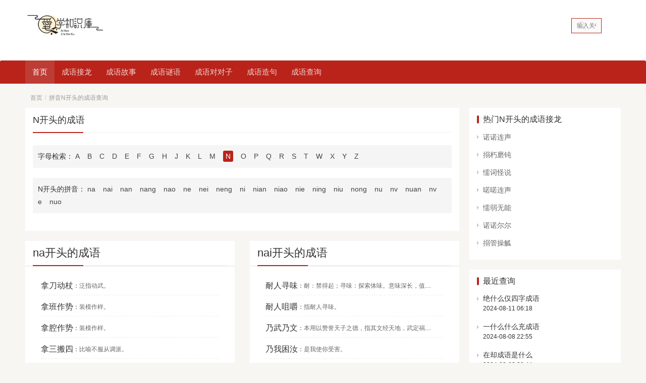

--- FILE ---
content_type: text/html; charset=utf-8
request_url: http://m.tadyzx.com/cyn/
body_size: 14447
content:
<!DOCTYPE html><html lang="zh-CN"><head><meta charset="UTF-8"><meta name="applicable-device" content="mobile" /><meta name="application-name" content="爱学知识库" /><meta http-equiv="X-UA-Compatible" content="IE=edge,chrome=1"><meta name="renderer" content="webkit"><link rel="sitemap" type="application/xml" title="Sitemap" href="http://m.tadyzx.com/sitemap.xml" /><meta name="viewport" content="initial-scale=1.0,maximum-scale=5,width=device-width,viewport-fit=cover"><title>N开头的成语大全-成语词典</title><meta name="keywords" content="N开头的成语,拼音首字母N的成语,字母N开头的成语"><meta name="description" content="N开头的成语，按成语拼音查成语，成语首字拼音首字母是N的成语大全，成语拼音第一个字母是N开头的成语查询"><meta name="MobileOptimized" content="240" /><meta name="apple-touch-fullscreen" content="YES" /><meta name="apple-mobile-web-app-capable" content="yes" /><meta content="telephone=no" name="format-detection" /><meta http-equiv="Cache-Control" content="no-transform" /><meta http-equiv="Cache-Control" content="no-siteapp" /><meta http-equiv="x-dns-prefetch-control" content="on" /><meta name="apple-mobile-web-app-title" content="爱学知识库" /><link rel="shortcut icon" href="//m.tadyzx.com/static/theme/cyu/images/favicon.ico" type="image/x-icon" /><link rel="stylesheet" type="text/css" href="//m.tadyzx.com/static/theme/cyu/iconfont/iconfont.css" /><link href="//m.tadyzx.com/static/theme/cyu/css/wap.min.css?x3" rel="stylesheet"><link rel="canonical" href="https://www.tadyzx.com/cyn/"><link rel="alternate" media="handheld" href="https://m.tadyzx.com/cyn/"><script src="/static/ad.js"></script></head><body class="el-boxed"><script>
(function(){
    var bp = document.createElement('script');
    var curProtocol = window.location.protocol.split(':')[0];
    if (curProtocol === 'https') {
        bp.src = 'https://zz.bdstatic.com/linksubmit/push.js';
    }
    else {
        bp.src = 'http://push.zhanzhang.baidu.com/push.js';
    }
    var s = document.getElementsByTagName("script")[0];
    s.parentNode.insertBefore(bp, s);
})();
</script><header class="header"><div class="nav-section"><div class="container clearfix"><div class="header-main"><div class="header-back"><a class="header-link" href="javascript:window.history.go(-1);"><i class="pi pi-left"></i></a></div><div class="header-home"><a href="http://m.tadyzx.com/" rel="home"><i class="pi pi-shouye" title="成语词典首页"></i></a></div><div class="header-toggle"><button type="button" class="navbar-toggle collapsed" data-toggle="collapse" data-target=".navbar-collapse" aria-label="menu"><span class="icon-bar icon-bar-1"></span><span class="icon-bar icon-bar-2"></span><span class="icon-bar icon-bar-3"></span></button></div><div class="collapse navbar-collapse"><nav class="navbar-left primary-menu"><ul id="menu-pip-menu" class="nav navbar-nav pip-adv-menu"><li class="menu-item   active "><a href="http://m.tadyzx.com/" title="成语大全首页">首页</a></li><li class="menu-item "><a href="http://m.tadyzx.com/jielong/" title="成语接龙大全">成语接龙</a></li><li class='menu-item '><a href="http://m.tadyzx.com/gushi/"  title="成语故事大全">成语故事</a></li><li class='menu-item '><a href="http://m.tadyzx.com/miyu/" rel="nofollow"  title="成语谜语大全">成语谜语</a></li><li class="menu-item "><a href="http://m.tadyzx.com/duiduizi/"  title="成语对对子">成语对对子</a></li><li class="menu-item "><a href="http://m.tadyzx.com/zaojv/"  title="成语造句大全" >成语造句</a></li><li class="menu-item "><a href="http://m.tadyzx.com/chaxun/" title="成语查询">成语查询</a></li></ul></nav></div></div></div></div></header><div id="wrap"><div class="wrap container"><nav><ol class="breadcrumb entry-breadcrumb pip-breadcrumb"><li class="home"><a href="http://m.tadyzx.com/" title="成语词典首页">首页</a></li><li><span>拼音N开头的成语查询</span></li></ol></nav><main class="main"><div class="sec-panel"><div class="sec-panel-head"><h1 class="sec-panel-title">N开头的成语</h1></div><div class="sec-panel-body"><div class="q-content q-panel"><div class="q-header m-t-10 m-b-20"><div class="q-header-tab category-tab"><div class="filter-title display-inline">字母检索</div>：
												<a href="http://m.tadyzx.com/cya/" class="topic-tab " >A</a><a href="http://m.tadyzx.com/cyb/" class="topic-tab " >B</a><a href="http://m.tadyzx.com/cyc/" class="topic-tab " >C</a><a href="http://m.tadyzx.com/cyd/" class="topic-tab " >D</a><a href="http://m.tadyzx.com/cye/" class="topic-tab " >E</a><a href="http://m.tadyzx.com/cyf/" class="topic-tab " >F</a><a href="http://m.tadyzx.com/cyg/" class="topic-tab " >G</a><a href="http://m.tadyzx.com/cyh/" class="topic-tab " >H</a><a href="http://m.tadyzx.com/cyj/" class="topic-tab " >J</a><a href="http://m.tadyzx.com/cyk/" class="topic-tab " >K</a><a href="http://m.tadyzx.com/cyl/" class="topic-tab " >L</a><a href="http://m.tadyzx.com/cym/" class="topic-tab " >M</a><a href="http://m.tadyzx.com/cyn/" class="topic-tab current-tab " >N</a><a href="http://m.tadyzx.com/cyo/" class="topic-tab " >O</a><a href="http://m.tadyzx.com/cyp/" class="topic-tab " >P</a><a href="http://m.tadyzx.com/cyq/" class="topic-tab " >Q</a><a href="http://m.tadyzx.com/cyr/" class="topic-tab " >R</a><a href="http://m.tadyzx.com/cys/" class="topic-tab " >S</a><a href="http://m.tadyzx.com/cyt/" class="topic-tab " >T</a><a href="http://m.tadyzx.com/cyw/" class="topic-tab " >W</a><a href="http://m.tadyzx.com/cyx/" class="topic-tab " >X</a><a href="http://m.tadyzx.com/cyy/" class="topic-tab " >Y</a><a href="http://m.tadyzx.com/cyz/" class="topic-tab " >Z</a></div></div><div class="q-header m-t-10 m-b-20"><div class="q-header-tab category-tab"><div class="filter-title display-inline">N开头的拼音</div>：
				<a class="topic-tab" href="http://m.tadyzx.com/cyn/na/" >na</a><a class="topic-tab" href="http://m.tadyzx.com/cyn/nai/" >nai</a><a class="topic-tab" href="http://m.tadyzx.com/cyn/nan/" >nan</a><a class="topic-tab" href="http://m.tadyzx.com/cyn/nang/" >nang</a><a class="topic-tab" href="http://m.tadyzx.com/cyn/nao/" >nao</a><a class="topic-tab" href="http://m.tadyzx.com/cyn/ne/" >ne</a><a class="topic-tab" href="http://m.tadyzx.com/cyn/nei/" >nei</a><a class="topic-tab" href="http://m.tadyzx.com/cyn/neng/" >neng</a><a class="topic-tab" href="http://m.tadyzx.com/cyn/ni/" >ni</a><a class="topic-tab" href="http://m.tadyzx.com/cyn/nian/" >nian</a><a class="topic-tab" href="http://m.tadyzx.com/cyn/niao/" >niao</a><a class="topic-tab" href="http://m.tadyzx.com/cyn/nie/" >nie</a><a class="topic-tab" href="http://m.tadyzx.com/cyn/ning/" >ning</a><a class="topic-tab" href="http://m.tadyzx.com/cyn/niu/" >niu</a><a class="topic-tab" href="http://m.tadyzx.com/cyn/nong/" >nong</a><a class="topic-tab" href="http://m.tadyzx.com/cyn/nu/" >nu</a><a class="topic-tab" href="http://m.tadyzx.com/cyn/nv/" >nv</a><a class="topic-tab" href="http://m.tadyzx.com/cyn/nuan/" >nuan</a><a class="topic-tab" href="http://m.tadyzx.com/cyn/nve/" >nve</a><a class="topic-tab" href="http://m.tadyzx.com/cyn/nuo/" >nuo</a></div></div></div></div></div><div class="row"><div class="col-md-6 col-xs-12 col-sm-6"><div class="sec-panel sec-panel-pip sec-panel-grid"><div class="sec-panel-head"><h2 class="sec-panel-title"><a href="http://m.tadyzx.com/cyn/na/" title="na开头的成语">na开头的成语</a></h2></div><div class="sec-panel-body"><ul class="clearfix post-loop post-loop-list chengyu-list"><li class="item text-truncate"><a href="http://m.tadyzx.com/nadaodongzhang.html" title="拿刀动杖的意思" >拿刀动杖</a>：<span>泛指动武。</span></li><li class="item text-truncate"><a href="http://m.tadyzx.com/nabanzuoshi.html" title="拿班作势的意思" >拿班作势</a>：<span>装模作样。</span></li><li class="item text-truncate"><a href="http://m.tadyzx.com/naqiangzuoshi.html" title="拿腔作势的意思" >拿腔作势</a>：<span>装模作样。</span></li><li class="item text-truncate"><a href="http://m.tadyzx.com/nasanbansi.html" title="拿三搬四的意思" >拿三搬四</a>：<span>比喻不服从调派。</span></li><li class="item text-truncate"><a href="http://m.tadyzx.com/nashouhaoxi.html" title="拿手好戏的意思" >拿手好戏</a>：<span>原指演员擅长的剧目。泛指最擅长的本领。</span></li><li class="item text-truncate"><a href="http://m.tadyzx.com/nayunwowu.html" title="拿云握雾的意思" >拿云握雾</a>：<span>比喻待人处世会耍手段。</span></li><li class="item text-truncate"><a href="http://m.tadyzx.com/najuzhongjue.html" title="纳屦踵决的意思" >纳屦踵决</a>：<span>纳：穿；屦：鞋；踵：脚后跟；决：破裂。穿上鞋子，破了后跟。形容衣着褴褛。</span></li><li class="item text-truncate"><a href="http://m.tadyzx.com/nbzs.html" title="拿班做势的意思" >拿班做势</a>：<span>装模作样，摆架子。</span></li><li class="item text-truncate"><a href="http://m.tadyzx.com/nacuxiexi.html" title="拿粗挟细的意思" >拿粗挟细</a>：<span>拿：刁难；挟：挟制；粗细：指大小粗细之事。比喻寻事生非；挑剔冒犯。</span></li><li class="item text-truncate"><a href="http://m.tadyzx.com/nadaonongzhang.html" title="拿刀弄杖的意思" >拿刀弄杖</a>：<span>挥舞刀枪棍棒。泛指动武。</span></li></ul></div></div></div><div class="col-md-6 col-xs-12 col-sm-6"><div class="sec-panel sec-panel-pip sec-panel-grid"><div class="sec-panel-head"><h2 class="sec-panel-title"><a href="http://m.tadyzx.com/cyn/nai/" title="nai开头的成语">nai开头的成语</a></h2></div><div class="sec-panel-body"><ul class="clearfix post-loop post-loop-list chengyu-list"><li class="item text-truncate"><a href="http://m.tadyzx.com/nairenxunwei.html" title="耐人寻味的意思" >耐人寻味</a>：<span>耐：禁得起；寻味：探索体味。意味深长，值得人仔细体会琢磨。</span></li><li class="item text-truncate"><a href="http://m.tadyzx.com/nairenjujiao.html" title="耐人咀嚼的意思" >耐人咀嚼</a>：<span>指耐人寻味。</span></li><li class="item text-truncate"><a href="http://m.tadyzx.com/naiwunaiwen.html" title="乃武乃文的意思" >乃武乃文</a>：<span>本用以赞誉天子之德，指其文经天地，武定祸乱。后多指人既有武功又有文德。亦作乃文乃武。</span></li><li class="item text-truncate"><a href="http://m.tadyzx.com/naiwokunru.html" title="乃我困汝的意思" >乃我困汝</a>：<span>是我使你受害。</span></li><li class="item text-truncate"><a href="http://m.tadyzx.com/naiwennaiwu.html" title="乃文乃武的意思" >乃文乃武</a>：<span>赞美人文、武兼备。见乃武乃文。</span></li><li class="item text-truncate"><a href="http://m.tadyzx.com/naixinwangshi.html" title="乃心王室的意思" >乃心王室</a>：<span>本意是忠于朝廷，后比喻爱国。</span></li><li class="item text-truncate"><a href="http://m.tadyzx.com/nrxw.html" title="耐人尋味的意思" >耐人尋味</a>：<span>耐：禁得起；寻味：探索体味。意味深长，值得人仔细体会 琢磨。</span></li><li class="item text-truncate"><a href="http://m.tadyzx.com/naizunaifu.html" title="乃祖乃父的意思" >乃祖乃父</a>：<span>乃：你的。你的祖父，你的父亲。指祖父和父亲</span></li><li class="item text-truncate"><a href="http://m.tadyzx.com/naishangzhuxia.html" title="奈上祝下的意思" >奈上祝下</a>：<span>指畏首畏尾的很为难的样子</span></li></ul></div></div></div><div class="col-md-6 col-xs-12 col-sm-6"><div class="sec-panel sec-panel-pip sec-panel-grid"><div class="sec-panel-head"><h2 class="sec-panel-title"><a href="http://m.tadyzx.com/cyn/nan/" title="nan开头的成语">nan开头的成语</a></h2></div><div class="sec-panel-body"><ul class="clearfix post-loop post-loop-list chengyu-list"><li class="item text-truncate"><a href="http://m.tadyzx.com/nandaonvchang.html" title="男盗女娼的意思" >男盗女娼</a>：<span>男做盗贼，女为娼妓。形容男女都做坏事或思想极其腐朽卑劣。</span></li><li class="item text-truncate"><a href="http://m.tadyzx.com/nangengnvzhi.html" title="男耕女织的意思" >男耕女织</a>：<span>封建社会中的小农经济，一家一户经营，男的种田，女的织布。指全家分工劳动。</span></li><li class="item text-truncate"><a href="http://m.tadyzx.com/nankeyimeng.html" title="南柯一梦的意思" >南柯一梦</a>：<span>形容一场大梦，或比喻一场空欢喜。</span></li><li class="item text-truncate"><a href="http://m.tadyzx.com/nanhuannvai.html" title="男欢女爱的意思" >男欢女爱</a>：<span>男女亲昵欢爱之词。</span></li><li class="item text-truncate"><a href="http://m.tadyzx.com/nanmianbaicheng.html" title="南面百城的意思" >南面百城</a>：<span>旧时比喻尊贵富有。也比喻藏书很多。</span></li><li class="item text-truncate"><a href="http://m.tadyzx.com/nanzunnvbei.html" title="男尊女卑的意思" >男尊女卑</a>：<span>尊：地位高；卑：低下。在封建社会里男子地位高，女子地位卑下。这是重男轻女的不平等封建礼教。</span></li><li class="item text-truncate"><a href="http://m.tadyzx.com/nanqiangbeitiao.html" title="南腔北调的意思" >南腔北调</a>：<span>原指戏曲的南北腔调。现形容说话口音不纯，搀杂着方言。</span></li><li class="item text-truncate"><a href="http://m.tadyzx.com/nanfanbeijia.html" title="南贩北贾的意思" >南贩北贾</a>：<span>为了谋生而到处奔走。</span></li><li class="item text-truncate"><a href="http://m.tadyzx.com/nanruanbeiruan.html" title="南阮北阮的意思" >南阮北阮</a>：<span>指聚居一处而贫富各殊的同族人家。</span></li><li class="item text-truncate"><a href="http://m.tadyzx.com/nanshankeyi.html" title="南山可移的意思" >南山可移</a>：<span>南山：终南山。比喻已经定案，不可更改。</span></li></ul></div></div></div><div class="col-md-6 col-xs-12 col-sm-6"><div class="sec-panel sec-panel-pip sec-panel-grid"><div class="sec-panel-head"><h2 class="sec-panel-title"><a href="http://m.tadyzx.com/cyn/nang/" title="nang开头的成语">nang开头的成语</a></h2></div><div class="sec-panel-body"><ul class="clearfix post-loop post-loop-list chengyu-list"><li class="item text-truncate"><a href="http://m.tadyzx.com/nangkongruxi.html" title="囊空如洗的意思" >囊空如洗</a>：<span>口袋里空得象洗过一样。形容口袋里一个钱也没有。</span></li><li class="item text-truncate"><a href="http://m.tadyzx.com/nangyingzhaoshu.html" title="囊萤照书的意思" >囊萤照书</a>：<span>囊萤：把萤火虫放在袋子中。形容家境贫寒，勤苦读书。</span></li><li class="item text-truncate"><a href="http://m.tadyzx.com/nanglouchuzhong.html" title="囊漏储中的意思" >囊漏储中</a>：<span>常比喻实际利益并未外流。同&ldquo;囊漏贮中&rdquo;。</span></li><li class="item text-truncate"><a href="http://m.tadyzx.com/nanglouzhuzhong.html" title="囊漏贮中的意思" >囊漏贮中</a>：<span>指粮食从小器漏入大器，其实并未漏掉。常比喻实际利益并未外流。贮，盛米器，大于囊。亦作&ldquo;囊漏储中&rdquo;。</span></li><li class="item text-truncate"><a href="http://m.tadyzx.com/nanglishengzhui.html" title="囊里盛锥的意思" >囊里盛锥</a>：<span>指让有才能的人得到机会表现自己。</span></li><li class="item text-truncate"><a href="http://m.tadyzx.com/nangyingyingxue.html" title="囊萤映雪的意思" >囊萤映雪</a>：<span>原是车胤用口袋装萤火虫来照书本，孙康利用雪的反光勤奋苦学的故事。后形容刻苦攻读。</span></li><li class="item text-truncate"><a href="http://m.tadyzx.com/nangkuosihai.html" title="囊括四海的意思" >囊括四海</a>：<span>囊括：比喻统统包罗在内。指统一全国。</span></li><li class="item text-truncate"><a href="http://m.tadyzx.com/nangyingzhaodu.html" title="囊萤照读的意思" >囊萤照读</a>：<span>用口袋装萤火虫，照着读书。形容家境贫寒，勤苦读书。</span></li><li class="item text-truncate"><a href="http://m.tadyzx.com/nangxiaruxi.html" title="囊匣如洗的意思" >囊匣如洗</a>：<span>形容异常贫困。</span></li><li class="item text-truncate"><a href="http://m.tadyzx.com/nangzhuilouying.html" title="囊锥露颖的意思" >囊锥露颖</a>：<span>比喻显露才华。</span></li></ul></div></div></div><div class="col-md-6 col-xs-12 col-sm-6"><div class="sec-panel sec-panel-pip sec-panel-grid"><div class="sec-panel-head"><h2 class="sec-panel-title"><a href="http://m.tadyzx.com/cyn/nao/" title="nao开头的成语">nao开头的成语</a></h2></div><div class="sec-panel-body"><ul class="clearfix post-loop post-loop-list chengyu-list"><li class="item text-truncate"><a href="http://m.tadyzx.com/naoxiuchengnu.html" title="恼羞成怒的意思" >恼羞成怒</a>：<span>由于羞愧到了极点，下不了台而发怒。</span></li><li class="item text-truncate"><a href="http://m.tadyzx.com/naomanchangfei.html" title="脑满肠肥的意思" >脑满肠肥</a>：<span>脑满：指肥头大耳；肠肥：指身体胖，肚子大。形容饱食终日的剥削者大腹便便，肥胖丑陋的形象。</span></li><li class="item text-truncate"><a href="http://m.tadyzx.com/naohouliesang.html" title="挠喉捩嗓的意思" >挠喉捩嗓</a>：<span>指违腔走调，不合声律。</span></li><li class="item text-truncate"><a href="http://m.tadyzx.com/naosaijueer.html" title="挠腮撧耳的意思" >挠腮撧耳</a>：<span>抓搔腮颊，揪扯耳朵。形容慌乱焦急。</span></li><li class="item text-truncate"><a href="http://m.tadyzx.com/naozhiweiqu.html" title="挠直为曲的意思" >挠直为曲</a>：<span>将直的拗成弯的。比喻变刚强正直为阿世取容。</span></li><li class="item text-truncate"><a href="http://m.tadyzx.com/naoxiubiannu.html" title="恼羞变怒的意思" >恼羞变怒</a>：<span>由于羞愧到了极点，下不了台而发怒。同&ldquo;恼羞成怒&rdquo;。</span></li><li class="item text-truncate"><a href="http://m.tadyzx.com/naonaobuxiu.html" title="呶呶不休的意思" >呶呶不休</a>：<span>呶呶：形容说话唠叨；休：停止。唠唠叨叨，说个不停。</span></li><li class="item text-truncate"><a href="http://m.tadyzx.com/naoquwangzhi.html" title="挠曲枉直的意思" >挠曲枉直</a>：<span>指矫正曲直。</span></li><li class="item text-truncate"><a href="http://m.tadyzx.com/naosaohuyang.html" title="猱搔虎痒的意思" >猱搔虎痒</a>：<span>猱：猴。猱替老虎搔痒。形容表面曲意奉承，暗箭伤人。</span></li><li class="item text-truncate"><a href="http://m.tadyzx.com/naohuizhisi.html" title="蛲蛔之死的意思" >蛲蛔之死</a>：<span>蛲：人体寄生虫；蛔：蛔虫。形容不劳而获者终归会失败。</span></li></ul></div></div></div><div class="col-md-6 col-xs-12 col-sm-6"><div class="sec-panel sec-panel-pip sec-panel-grid"><div class="sec-panel-head"><h2 class="sec-panel-title"><a href="http://m.tadyzx.com/cyn/ne/" title="ne开头的成语">ne开头的成语</a></h2></div><div class="sec-panel-body"><ul class="clearfix post-loop post-loop-list chengyu-list"><li class="item text-truncate"><a href="http://m.tadyzx.com/nekoushaoyan.html" title="讷口少言的意思" >讷口少言</a>：<span>讷口：不善于说话。不善言谈，说话不多。</span></li><li class="item text-truncate"><a href="http://m.tadyzx.com/neyanminhang.html" title="讷言敏行的意思" >讷言敏行</a>：<span>讷言：说话谨慎；敏：敏捷。指说话谨慎，办事敏捷。</span></li><li class="item text-truncate"><a href="http://m.tadyzx.com/nyymyh.html" title="讷于言，敏于行的意思" >讷于言，敏于行</a>：<span>讷：语言迟钝；敏：敏捷。指说话谨慎，办事敏捷</span></li></ul></div></div></div><div class="col-md-6 col-xs-12 col-sm-6"><div class="sec-panel sec-panel-pip sec-panel-grid"><div class="sec-panel-head"><h2 class="sec-panel-title"><a href="http://m.tadyzx.com/cyn/nei/" title="nei开头的成语">nei开头的成语</a></h2></div><div class="sec-panel-body"><ul class="clearfix post-loop post-loop-list chengyu-list"><li class="item text-truncate"><a href="http://m.tadyzx.com/neishifanting.html" title="内视反听的意思" >内视反听</a>：<span>内视：向内看；反听：听外面的。指既能反省自己的言行，也能听取别人的意见。</span></li><li class="item text-truncate"><a href="http://m.tadyzx.com/neiwaijiagong.html" title="内外夹攻的意思" >内外夹攻</a>：<span>从里、外两方面配合同时进攻。</span></li><li class="item text-truncate"><a href="http://m.tadyzx.com/neiwaijiaokun.html" title="内外交困的意思" >内外交困</a>：<span>交：同时；困：困境。里里外外都处于困难的境地。</span></li><li class="item text-truncate"><a href="http://m.tadyzx.com/neishengbujiu.html" title="内省不疚的意思" >内省不疚</a>：<span>指自我反省，内心并不感到惭愧不安，即没有做有愧于心的事。</span></li><li class="item text-truncate"><a href="http://m.tadyzx.com/neiyouwaihuan.html" title="内忧外患的意思" >内忧外患</a>：<span>多指国内不安定和外敌侵略。有时也比喻个人的情况。</span></li><li class="item text-truncate"><a href="http://m.tadyzx.com/neiguzhiyou.html" title="内顾之忧的意思" >内顾之忧</a>：<span>旧时形容没有妻子，身在外又要顾虑家事。现形容有内部的忧虑。</span></li><li class="item text-truncate"><a href="http://m.tadyzx.com/neishengwaiwang.html" title="内圣外王的意思" >内圣外王</a>：<span>指一方面具有圣人的才德，一方面又能施行王道。这是道家的政治思想。</span></li><li class="item text-truncate"><a href="http://m.tadyzx.com/neichawaitiao.html" title="内查外调的意思" >内查外调</a>：<span>指在单位内外调查事情的真实情况。</span></li><li class="item text-truncate"><a href="http://m.tadyzx.com/neijunwaihe.html" title="内峻外和的意思" >内峻外和</a>：<span>内心严厉而外貌和蔼。</span></li><li class="item text-truncate"><a href="http://m.tadyzx.com/neirouwaigang.html" title="内柔外刚的意思" >内柔外刚</a>：<span>内心柔弱，外表刚强。亦作&ldquo;外刚内柔&rdquo;。</span></li></ul></div></div></div><div class="col-md-6 col-xs-12 col-sm-6"><div class="sec-panel sec-panel-pip sec-panel-grid"><div class="sec-panel-head"><h2 class="sec-panel-title"><a href="http://m.tadyzx.com/cyn/neng/" title="neng开头的成语">neng开头的成语</a></h2></div><div class="sec-panel-body"><ul class="clearfix post-loop post-loop-list chengyu-list"><li class="item text-truncate"><a href="http://m.tadyzx.com/nengbuchengguan.html" title="能不称官的意思" >能不称官</a>：<span>才能跟职位不相称。</span></li><li class="item text-truncate"><a href="http://m.tadyzx.com/nengqunengshen.html" title="能屈能伸的意思" >能屈能伸</a>：<span>能弯曲也能伸直。指人在失意时能忍耐，在得志时能大干一番。</span></li><li class="item text-truncate"><a href="http://m.tadyzx.com/nenggongqiaojiang.html" title="能工巧匠的意思" >能工巧匠</a>：<span>指工艺技术高明的人。</span></li><li class="item text-truncate"><a href="http://m.tadyzx.com/nengshuohuidao.html" title="能说会道的意思" >能说会道</a>：<span>形容很会讲话。</span></li><li class="item text-truncate"><a href="http://m.tadyzx.com/nengyanqiaobian.html" title="能言巧辩的意思" >能言巧辩</a>：<span>形容能说会道，善于言辩。</span></li><li class="item text-truncate"><a href="http://m.tadyzx.com/nengzheduolao.html" title="能者多劳的意思" >能者多劳</a>：<span>能干的人做事多、劳累也多。</span></li><li class="item text-truncate"><a href="http://m.tadyzx.com/nengzheweishi.html" title="能者为师的意思" >能者为师</a>：<span>会的人就当老师。即谁会就向谁学习。</span></li><li class="item text-truncate"><a href="http://m.tadyzx.com/nengzhengguanzhan.html" title="能征惯战的意思" >能征惯战</a>：<span>形容作战经验丰富，很能打仗。</span></li><li class="item text-truncate"><a href="http://m.tadyzx.com/nengmoushanduan.html" title="能谋善断的意思" >能谋善断</a>：<span>善：擅长；断：决断。形容人能不断思考，并善于判断。</span></li><li class="item text-truncate"><a href="http://m.tadyzx.com/nengqiahuisuan.html" title="能掐会算的意思" >能掐会算</a>：<span>能用手指掐算。指有未卜先知的本事。</span></li></ul></div></div></div><div class="col-md-6 col-xs-12 col-sm-6"><div class="sec-panel sec-panel-pip sec-panel-grid"><div class="sec-panel-head"><h2 class="sec-panel-title"><a href="http://m.tadyzx.com/cyn/ni/" title="ni开头的成语">ni开头的成语</a></h2></div><div class="sec-panel-body"><ul class="clearfix post-loop post-loop-list chengyu-list"><li class="item text-truncate"><a href="http://m.tadyzx.com/npsgj.html" title="泥菩萨过江的意思" >泥菩萨过江</a>：<span>表示连自己也保不住，更谈不上帮助别人。</span></li><li class="item text-truncate"><a href="http://m.tadyzx.com/nishajuxia.html" title="泥沙俱下的意思" >泥沙俱下</a>：<span>指在江河的急流中泥土和沙子随着水一起冲下。比喻好人和坏人混杂在一起。</span></li><li class="item text-truncate"><a href="http://m.tadyzx.com/nisumudiao.html" title="泥塑木雕的意思" >泥塑木雕</a>：<span>指泥做的和木头雕的偶像。比喻人的表情和举动呆板。</span></li><li class="item text-truncate"><a href="http://m.tadyzx.com/nizujuren.html" title="泥足巨人的意思" >泥足巨人</a>：<span>比喻实际非常虚弱的笨大东西。</span></li><li class="item text-truncate"><a href="http://m.tadyzx.com/nijixiaosheng.html" title="匿迹销声的意思" >匿迹销声</a>：<span>指隐藏进来或不公开露面。</span></li><li class="item text-truncate"><a href="http://m.tadyzx.com/niguihuayuan.html" title="拟规画圆的意思" >拟规画圆</a>：<span>按照圆规画圆形。比喻照老规矩办事，不知道变通。</span></li><li class="item text-truncate"><a href="http://m.tadyzx.com/nichuanduhe.html" title="泥船渡河的意思" >泥船渡河</a>：<span>坐泥土做的船过河。比喻非常危险。</span></li><li class="item text-truncate"><a href="http://m.tadyzx.com/nixiahangou.html" title="匿瑕含垢的意思" >匿瑕含垢</a>：<span>比喻为长远利益而能包容大度。</span></li><li class="item text-truncate"><a href="http://m.tadyzx.com/niyubulun.html" title="拟于不伦的意思" >拟于不伦</a>：<span>用不能相比的人或事物来比方。</span></li><li class="item text-truncate"><a href="http://m.tadyzx.com/niduofoda.html" title="泥多佛大的意思" >泥多佛大</a>：<span>泥土越多，佛像就塑得越大。比喻底子厚或增加进来的多成就就大。</span></li></ul></div></div></div><div class="col-md-6 col-xs-12 col-sm-6"><div class="sec-panel sec-panel-pip sec-panel-grid"><div class="sec-panel-head"><h2 class="sec-panel-title"><a href="http://m.tadyzx.com/cyn/nian/" title="nian开头的成语">nian开头的成语</a></h2></div><div class="sec-panel-body"><ul class="clearfix post-loop post-loop-list chengyu-list"><li class="item text-truncate"><a href="http://m.tadyzx.com/nianhuarecao.html" title="拈花惹草的意思" >拈花惹草</a>：<span>比喻到处留情，多指男女间的挑逗引诱。</span></li><li class="item text-truncate"><a href="http://m.tadyzx.com/nianhuaweixiao.html" title="拈花微笑的意思" >拈花微笑</a>：<span>原为佛家语，比喻彻悟禅理。后比喻彼此心意一致。</span></li><li class="item text-truncate"><a href="http://m.tadyzx.com/nianqingpazhong.html" title="拈轻怕重的意思" >拈轻怕重</a>：<span>指接受任务时拣轻的担子挑，怕挑重担。</span></li><li class="item text-truncate"><a href="http://m.tadyzx.com/niangaodeshao.html" title="年高德劭的意思" >年高德劭</a>：<span>劭：美好。年纪大，品德好。</span></li><li class="item text-truncate"><a href="http://m.tadyzx.com/nianyushangzhu.html" title="鲇鱼上竹的意思" >鲇鱼上竹</a>：<span>比喻本想前进反而后退。</span></li><li class="item text-truncate"><a href="http://m.tadyzx.com/nianfuliqiang.html" title="年富力强的意思" >年富力强</a>：<span>年富：未来的年岁多。形容年纪轻，精力旺盛。</span></li><li class="item text-truncate"><a href="http://m.tadyzx.com/niangubudeng.html" title="年谷不登的意思" >年谷不登</a>：<span>年谷：一牛收获的谷物；登：成熟，完成。指年成很差，荒年。</span></li><li class="item text-truncate"><a href="http://m.tadyzx.com/nianqinglizhuang.html" title="年轻力壮的意思" >年轻力壮</a>：<span>壮：健壮。年纪轻，体力强。</span></li><li class="item text-truncate"><a href="http://m.tadyzx.com/nianshenrijiu.html" title="年深日久的意思" >年深日久</a>：<span>形容时间久远。</span></li><li class="item text-truncate"><a href="http://m.tadyzx.com/nianyishihao.html" title="年谊世好的意思" >年谊世好</a>：<span>年谊：科举时代称同年登科的关系；世好：两家世代友好。科举时代两家因同年登科而为世交的人。</span></li></ul></div></div></div><div class="col-md-6 col-xs-12 col-sm-6"><div class="sec-panel sec-panel-pip sec-panel-grid"><div class="sec-panel-head"><h2 class="sec-panel-title"><a href="http://m.tadyzx.com/cyn/niao/" title="niao开头的成语">niao开头的成语</a></h2></div><div class="sec-panel-body"><ul class="clearfix post-loop post-loop-list chengyu-list"><li class="item text-truncate"><a href="http://m.tadyzx.com/niaogehuifei.html" title="鸟革翚飞的意思" >鸟革翚飞</a>：<span>革：鸟张翅；翚：羽毛五彩的野鸡。如同鸟儿张开双翼，野鸡展翅飞翔一般。旧时形容宫室华丽。</span></li><li class="item text-truncate"><a href="http://m.tadyzx.com/niaojingongcang.html" title="鸟尽弓藏的意思" >鸟尽弓藏</a>：<span>鸟没有了，弓也就藏起来不用了。比喻事情成功之后，把曾经出过力的人一脚踢开。</span></li><li class="item text-truncate"><a href="http://m.tadyzx.com/niaomianhuxing.html" title="鸟面鹄形的意思" >鸟面鹄形</a>：<span>形容由于饥饿而身体软弱，面容枯瘦。</span></li><li class="item text-truncate"><a href="http://m.tadyzx.com/niaoqianghuanpao.html" title="鸟枪换炮的意思" >鸟枪换炮</a>：<span>形容情况或条件有很大的好转。</span></li><li class="item text-truncate"><a href="http://m.tadyzx.com/niaoqiongzezhuo.html" title="鸟穷则啄的意思" >鸟穷则啄</a>：<span>鸟陷于绝境就要反啄。比喻人走投无路就会冒险。</span></li><li class="item text-truncate"><a href="http://m.tadyzx.com/niaoshousan.html" title="鸟兽散的意思" >鸟兽散</a>：<span>形容成群的人象鸟兽逃散一样纷乱地散去（多形容敌人溃逃）。</span></li><li class="item text-truncate"><a href="http://m.tadyzx.com/niaoyuhuaxiang.html" title="鸟语花香的意思" >鸟语花香</a>：<span>鸟叫得好听，花开得喷香。形容春天的美好景象。</span></li><li class="item text-truncate"><a href="http://m.tadyzx.com/niaojichongsi.html" title="鸟迹虫丝的意思" >鸟迹虫丝</a>：<span>比喻极易消失的事物。</span></li><li class="item text-truncate"><a href="http://m.tadyzx.com/niaojingshucuan.html" title="鸟惊鼠窜的意思" >鸟惊鼠窜</a>：<span>形容惊恐逃窜。同&ldquo;鸟骇鼠窜&rdquo;。</span></li><li class="item text-truncate"><a href="http://m.tadyzx.com/niaojingyuhai.html" title="鸟惊鱼骇的意思" >鸟惊鱼骇</a>：<span>像鸟、鱼那种受惊的样子。</span></li></ul></div></div></div><div class="col-md-6 col-xs-12 col-sm-6"><div class="sec-panel sec-panel-pip sec-panel-grid"><div class="sec-panel-head"><h2 class="sec-panel-title"><a href="http://m.tadyzx.com/cyn/nie/" title="nie开头的成语">nie开头的成语</a></h2></div><div class="sec-panel-body"><ul class="clearfix post-loop post-loop-list chengyu-list"><li class="item text-truncate"><a href="http://m.tadyzx.com/nieyibahan.html" title="捏一把汗的意思" >捏一把汗</a>：<span>因担心而手上出汗。形容非常紧张的心情。</span></li><li class="item text-truncate"><a href="http://m.tadyzx.com/nieshouniejiao.html" title="蹑手蹑脚的意思" >蹑手蹑脚</a>：<span>形容放轻脚步走的样子。也形容偷偷摸摸、鬼鬼祟祟的样子。</span></li><li class="item text-truncate"><a href="http://m.tadyzx.com/niezuqijian.html" title="蹑足其间的意思" >蹑足其间</a>：<span>比喻参加进去。</span></li><li class="item text-truncate"><a href="http://m.tadyzx.com/niegenhuotai.html" title="孽根祸胎的意思" >孽根祸胎</a>：<span>灾祸的根源。旧指坏的儿子。</span></li><li class="item text-truncate"><a href="http://m.tadyzx.com/nsnj.html" title="捏手捏脚的意思" >捏手捏脚</a>：<span>形容轻手轻脚地走。也形容轻薄的举动。</span></li><li class="item text-truncate"><a href="http://m.tadyzx.com/niezhangzhongzi.html" title="孽障种子的意思" >孽障种子</a>：<span>旧时长辈责骂不肖子弟的话。</span></li><li class="item text-truncate"><a href="http://m.tadyzx.com/nieerbuzi.html" title="涅而不淄的意思" >涅而不淄</a>：<span>比喻品格高尚，不受恶劣环境的影响。同&ldquo;涅而不缁&rdquo;。</span></li><li class="item text-truncate"><a href="http://m.tadyzx.com/niebizhihao.html" title="啮臂之好的意思" >啮臂之好</a>：<span>旧时指男女密约婚嫁之事。</span></li><li class="item text-truncate"><a href="http://m.tadyzx.com/niexuecanzhan.html" title="啮雪餐毡的意思" >啮雪餐毡</a>：<span>比喻困境中的艰难生活。</span></li><li class="item text-truncate"><a href="http://m.tadyzx.com/niexuetunzhan.html" title="啮雪吞毡的意思" >啮雪吞毡</a>：<span>指为坚持气节而过艰苦的生活。</span></li></ul></div></div></div><div class="col-md-6 col-xs-12 col-sm-6"><div class="sec-panel sec-panel-pip sec-panel-grid"><div class="sec-panel-head"><h2 class="sec-panel-title"><a href="http://m.tadyzx.com/cyn/ning/" title="ning开头的成语">ning开头的成语</a></h2></div><div class="sec-panel-body"><ul class="clearfix post-loop post-loop-list chengyu-list"><li class="item text-truncate"><a href="http://m.tadyzx.com/ningzhidianqi.html" title="凝脂点漆的意思" >凝脂点漆</a>：<span>形容人皮肤白，眼睛明亮。</span></li><li class="item text-truncate"><a href="http://m.tadyzx.com/nwysbwwq.html" title="宁为玉碎，不为瓦全的意思" >宁为玉碎，不为瓦全</a>：<span>宁做玉器被打碎，不做瓦器而保全。比喻宁愿为正义事业牺牲，不愿丧失气节，苟且偷生。</span></li><li class="item text-truncate"><a href="http://m.tadyzx.com/ningsibuqu.html" title="宁死不屈的意思" >宁死不屈</a>：<span>宁愿死也不屈服。</span></li><li class="item text-truncate"><a href="http://m.tadyzx.com/nwjkbwnh.html" title="宁为鸡口，不为牛后的意思" >宁为鸡口，不为牛后</a>：<span>牛后：牛的肛门。宁愿做小而洁的鸡嘴，而不愿做大而臭的牛肛门。比喻宁在局面小的地方自主，不愿在局面大的地方听人支配。</span></li><li class="item text-truncate"><a href="http://m.tadyzx.com/nkqpbzzf.html" title="宁可清贫，不作浊富的意思" >宁可清贫，不作浊富</a>：<span>宁愿清白而遭受贫困，决不污浊而享受富贵。</span></li><li class="item text-truncate"><a href="http://m.tadyzx.com/ningsiburu.html" title="宁死不辱的意思" >宁死不辱</a>：<span>宁愿被处死也不肯受辱。</span></li><li class="item text-truncate"><a href="http://m.tadyzx.com/nkysbnwq.html" title="宁可玉碎，不能瓦全的意思" >宁可玉碎，不能瓦全</a>：<span>宁做玉器被打碎，不做陶器得保全。比喻宁愿为正义而死，不愿苟全性命。</span></li><li class="item text-truncate"><a href="http://m.tadyzx.com/ningquewulan.html" title="宁缺勿滥的意思" >宁缺勿滥</a>：<span>宁：宁愿；勿：不；滥：过度。选拔人才或挑选事物，宁可少一些，也不要不顾质量贪多凑数。</span></li><li class="item text-truncate"><a href="http://m.tadyzx.com/nwjkwwnh.html" title="宁为鸡口，无为牛后的意思" >宁为鸡口，无为牛后</a>：<span>比喻宁居小者之首，不为大者之后。</span></li><li class="item text-truncate"><a href="http://m.tadyzx.com/ningweijikouwuwei.html" title="宁为鸡口，毋为牛后的意思" >宁为鸡口，毋为牛后</a>：<span>比喻宁居小者之首，不为大者之后。同&ldquo;宁为鸡口，无为牛后&rdquo;。</span></li></ul></div></div></div><div class="col-md-6 col-xs-12 col-sm-6"><div class="sec-panel sec-panel-pip sec-panel-grid"><div class="sec-panel-head"><h2 class="sec-panel-title"><a href="http://m.tadyzx.com/cyn/niu/" title="niu开头的成语">niu开头的成语</a></h2></div><div class="sec-panel-body"><ul class="clearfix post-loop post-loop-list chengyu-list"><li class="item text-truncate"><a href="http://m.tadyzx.com/nbhsqat.html" title="牛不喝水强按头的意思" >牛不喝水强按头</a>：<span>比喻用强迫手段使就范。</span></li><li class="item text-truncate"><a href="http://m.tadyzx.com/niutoumamian.html" title="牛头马面的意思" >牛头马面</a>：<span>迷信传说中的两个鬼卒，一个头象牛，一个头象马。比喻各种丑恶的人。</span></li><li class="item text-truncate"><a href="http://m.tadyzx.com/niudaogeji.html" title="牛刀割鸡的意思" >牛刀割鸡</a>：<span>杀只鸡用宰牛的刀。比喻大材小用。</span></li><li class="item text-truncate"><a href="http://m.tadyzx.com/niuyiduiqi.html" title="牛衣对泣的意思" >牛衣对泣</a>：<span>睡在牛衣里，相对哭泣。形容夫妻共同过着穷困的生活。</span></li><li class="item text-truncate"><a href="http://m.tadyzx.com/niudaoxiaoshi.html" title="牛刀小试的意思" >牛刀小试</a>：<span>牛刀：宰牛的刀；小试：稍微用一下，初显身手。比喻有大本领的人，先在小事情上略展才能。也比喻有能力的人刚开始工作就表现出才</span></li><li class="item text-truncate"><a href="http://m.tadyzx.com/niuzhizuoqu.html" title="扭直作曲的意思" >扭直作曲</a>：<span>比喻是非颠倒。</span></li><li class="item text-truncate"><a href="http://m.tadyzx.com/niudingpengji.html" title="牛鼎烹鸡的意思" >牛鼎烹鸡</a>：<span>用煮一头牛的大锅煮一只鸡。比喻大材小用。</span></li><li class="item text-truncate"><a href="http://m.tadyzx.com/niuzhuanqiankun.html" title="扭转乾坤的意思" >扭转乾坤</a>：<span>比喻从根本上改变已成的局面。</span></li><li class="item text-truncate"><a href="http://m.tadyzx.com/niuguisheshen.html" title="牛鬼蛇神的意思" >牛鬼蛇神</a>：<span>牛头的鬼，蛇身的神。原形容虚幻怪诞。后比喻社会上形形色色的坏人。</span></li><li class="item text-truncate"><a href="http://m.tadyzx.com/niujitongzao.html" title="牛骥同皂的意思" >牛骥同皂</a>：<span>皂：牲口槽。牛跟马同槽。比喻不好的人与贤人同处。</span></li></ul></div></div></div><div class="col-md-6 col-xs-12 col-sm-6"><div class="sec-panel sec-panel-pip sec-panel-grid"><div class="sec-panel-head"><h2 class="sec-panel-title"><a href="http://m.tadyzx.com/cyn/nong/" title="nong开头的成语">nong开头的成语</a></h2></div><div class="sec-panel-body"><ul class="clearfix post-loop post-loop-list chengyu-list"><li class="item text-truncate"><a href="http://m.tadyzx.com/nongxingshangqi.html" title="弄性尚气的意思" >弄性尚气</a>：<span>指凭感情办事，好耍脾气。</span></li><li class="item text-truncate"><a href="http://m.tadyzx.com/nongmozhongcai.html" title="浓墨重彩的意思" >浓墨重彩</a>：<span>用浓重的墨汁和颜色来描绘。形容着力描写。</span></li><li class="item text-truncate"><a href="http://m.tadyzx.com/nongyuechaofeng.html" title="弄月嘲风的意思" >弄月嘲风</a>：<span>弄：玩赏；嘲：嘲笑；风、月：泛指各种自然景物。指描写风云月露等景象而思想内容贫乏的写作。</span></li><li class="item text-truncate"><a href="http://m.tadyzx.com/nongzhangzhixi.html" title="弄璋之喜的意思" >弄璋之喜</a>：<span>弄璋：古人把璋给男孩玩，希望他将来有玉一样的品德。旧时常用以祝贺人家生男孩。</span></li><li class="item text-truncate"><a href="http://m.tadyzx.com/nongguidiaohou.html" title="弄鬼掉猴的意思" >弄鬼掉猴</a>：<span>比喻调皮捣蛋。</span></li><li class="item text-truncate"><a href="http://m.tadyzx.com/nongjiachengzhen.html" title="弄假成真的意思" >弄假成真</a>：<span>本来是假装的，结果却弄成了真的。</span></li><li class="item text-truncate"><a href="http://m.tadyzx.com/nongkoumingshe.html" title="弄口鸣舌的意思" >弄口鸣舌</a>：<span>弄口：逞巧辩，搬弄是非；鸣：发声。掉弄口舌。指巧言辩饰或挑拔是非。</span></li><li class="item text-truncate"><a href="http://m.tadyzx.com/nongqiaochengzhuo.html" title="弄巧成拙的意思" >弄巧成拙</a>：<span>本想耍弄聪明，结果做了蠢事。</span></li><li class="item text-truncate"><a href="http://m.tadyzx.com/nongbinghuangchi.html" title="弄兵潢池的意思" >弄兵潢池</a>：<span>比喻起兵。有不足道之意。潢池，积水池。</span></li><li class="item text-truncate"><a href="http://m.tadyzx.com/nongqiaofanzhuo.html" title="弄巧反拙的意思" >弄巧反拙</a>：<span>本想耍弄聪明，结果做了蠢事。同&ldquo;弄巧成拙&rdquo;。</span></li></ul></div></div></div><div class="col-md-6 col-xs-12 col-sm-6"><div class="sec-panel sec-panel-pip sec-panel-grid"><div class="sec-panel-head"><h2 class="sec-panel-title"><a href="http://m.tadyzx.com/cyn/nu/" title="nu开头的成语">nu开头的成语</a></h2></div><div class="sec-panel-body"><ul class="clearfix post-loop post-loop-list chengyu-list"><li class="item text-truncate"><a href="http://m.tadyzx.com/nuyanmeigu.html" title="奴颜媚骨的意思" >奴颜媚骨</a>：<span>媚骨：谄媚的性格。奴才相，贱骨头。形容卑鄙无耻地奉承别人。</span></li><li class="item text-truncate"><a href="http://m.tadyzx.com/nmlzd.html" title="驽马恋栈豆的意思" >驽马恋栈豆</a>：<span>劣马惦着的只是马棚里的饲料。比喻无能的人只贪图安逸，无远大志向。</span></li><li class="item text-truncate"><a href="http://m.tadyzx.com/nujianlixian.html" title="驽箭离弦的意思" >驽箭离弦</a>：<span>比喻非常迅速。</span></li><li class="item text-truncate"><a href="http://m.tadyzx.com/numaqiandao.html" title="驽马铅刀的意思" >驽马铅刀</a>：<span>铅刀：铅质的刀。蹩脚的马，不快的刀。比喻才力很弱。</span></li><li class="item text-truncate"><a href="http://m.tadyzx.com/nubukee.html" title="怒不可遏的意思" >怒不可遏</a>：<span>遏：止。愤怒地难以抑制。形容十分愤怒。</span></li><li class="item text-truncate"><a href="http://m.tadyzx.com/ncxtqexdbs.html" title="怒从心头起，恶向胆边生的意思" >怒从心头起，恶向胆边生</a>：<span>比喻愤怒到极点就会胆大得什么事都干得出来。也泛指恼怒到极点。</span></li><li class="item text-truncate"><a href="http://m.tadyzx.com/nufachongguan.html" title="怒发冲冠的意思" >怒发冲冠</a>：<span>指愤怒得头发直竖，顶着帽子。形容极端愤怒。</span></li><li class="item text-truncate"><a href="http://m.tadyzx.com/nuhuozhongshao.html" title="怒火中烧的意思" >怒火中烧</a>：<span>怒气象火一样在心中燃烧。形容怀着极大的愤怒。</span></li><li class="item text-truncate"><a href="http://m.tadyzx.com/numuershi.html" title="怒目而视的意思" >怒目而视</a>：<span>睁圆了眼睛瞪视着。形容正要大发脾气的神情。</span></li><li class="item text-truncate"><a href="http://m.tadyzx.com/numuqiechi.html" title="怒目切齿的意思" >怒目切齿</a>：<span>怒目：怒视的样子；切齿：咬紧牙齿。形容极其愤恨。</span></li></ul></div></div></div><div class="col-md-6 col-xs-12 col-sm-6"><div class="sec-panel sec-panel-pip sec-panel-grid"><div class="sec-panel-head"><h2 class="sec-panel-title"><a href="http://m.tadyzx.com/cyn/nv/" title="nv开头的成语">nv开头的成语</a></h2></div><div class="sec-panel-body"><ul class="clearfix post-loop post-loop-list chengyu-list"><li class="item text-truncate"><a href="http://m.tadyzx.com/ndsbb.html" title="女大十八变的意思" >女大十八变</a>：<span>指女子在发育成长过程中，容貌性格有较多的变化。</span></li><li class="item text-truncate"><a href="http://m.tadyzx.com/nvzhongyaoshun.html" title="女中尧舜的意思" >女中尧舜</a>：<span>尧舜：传说中的上古贤明君主。妇女中的贤明人物。古代多称颂执政的女王。</span></li><li class="item text-truncate"><a href="http://m.tadyzx.com/nvchangdangjia.html" title="女长当嫁的意思" >女长当嫁</a>：<span>犹女大当嫁。指女子成年后须及时出嫁。</span></li><li class="item text-truncate"><a href="http://m.tadyzx.com/nvdadangjia.html" title="女大当嫁的意思" >女大当嫁</a>：<span>指女子成年后须及时出嫁。同&ldquo;女长须嫁&rdquo;。</span></li><li class="item text-truncate"><a href="http://m.tadyzx.com/nvdaxujia.html" title="女大须嫁的意思" >女大须嫁</a>：<span>指女子成年后须及时出嫁。同&ldquo;女长须嫁&rdquo;。</span></li><li class="item text-truncate"><a href="http://m.tadyzx.com/nvzhinangeng.html" title="女织男耕的意思" >女织男耕</a>：<span>封建社会中的小农经济，一家一户经营，男的种田，女的织布。指全家分工劳动。</span></li><li class="item text-truncate"><a href="http://m.tadyzx.com/nvzhonghaojie.html" title="女中豪杰的意思" >女中豪杰</a>：<span>豪杰：指才能出众的人。女性中的杰出人物。</span></li><li class="item text-truncate"><a href="http://m.tadyzx.com/nvzhongzhangfu.html" title="女中丈夫的意思" >女中丈夫</a>：<span>指女子中有男子气概的人。</span></li><li class="item text-truncate"><a href="http://m.tadyzx.com/nvchangxujia.html" title="女长须嫁的意思" >女长须嫁</a>：<span>女子成年后必须出嫁。</span></li><li class="item text-truncate"><a href="http://m.tadyzx.com/nvmaolangcai.html" title="女貌郎才的意思" >女貌郎才</a>：<span>女子美丽，男子有才华。比喻姻缘十分美满。</span></li></ul></div></div></div><div class="col-md-6 col-xs-12 col-sm-6"><div class="sec-panel sec-panel-pip sec-panel-grid"><div class="sec-panel-head"><h2 class="sec-panel-title"><a href="http://m.tadyzx.com/cyn/nuan/" title="nuan开头的成语">nuan开头的成语</a></h2></div><div class="sec-panel-body"><ul class="clearfix post-loop post-loop-list chengyu-list"><li class="item text-truncate"><a href="http://m.tadyzx.com/nuanyibaoshi.html" title="暖衣饱食的意思" >暖衣饱食</a>：<span>形容生活宽裕，衣食丰足。</span></li></ul></div></div></div><div class="col-md-6 col-xs-12 col-sm-6"><div class="sec-panel sec-panel-pip sec-panel-grid"><div class="sec-panel-head"><h2 class="sec-panel-title"><a href="http://m.tadyzx.com/cyn/nve/" title="nve开头的成语">nve开头的成语</a></h2></div><div class="sec-panel-body"><ul class="clearfix post-loop post-loop-list chengyu-list"><li class="item text-truncate"><a href="http://m.tadyzx.com/nvelaoshouxin.html" title="虐老兽心的意思" >虐老兽心</a>：<span>虐老：虐待老人。喻残暴凶狠而无仁义，有如野兽。</span></li><li class="item text-truncate"><a href="http://m.tadyzx.com/nverenhaiwu.html" title="虐人害物的意思" >虐人害物</a>：<span>虐：残暴，侵害。指残害百姓</span></li></ul></div></div></div><div class="col-md-6 col-xs-12 col-sm-6"><div class="sec-panel sec-panel-pip sec-panel-grid"><div class="sec-panel-head"><h2 class="sec-panel-title"><a href="http://m.tadyzx.com/cyn/nuo/" title="nuo开头的成语">nuo开头的成语</a></h2></div><div class="sec-panel-body"><ul class="clearfix post-loop post-loop-list chengyu-list"><li class="item text-truncate"><a href="http://m.tadyzx.com/nuonuoliansheng.html" title="诺诺连声的意思" >诺诺连声</a>：<span>一声接一声地答应。形容十分恭顺的样子。</span></li><li class="item text-truncate"><a href="http://m.tadyzx.com/nuoxiumodun.html" title="搦朽磨钝的意思" >搦朽磨钝</a>：<span>指才能低下的人也在激励求进。</span></li><li class="item text-truncate"><a href="http://m.tadyzx.com/nuociguaishuo.html" title="懦词怪说的意思" >懦词怪说</a>：<span>指荒诞无稽之谈。</span></li><li class="item text-truncate"><a href="http://m.tadyzx.com/nnls.html" title="喏喏连声的意思" >喏喏连声</a>：<span>喏喏：答应的声音。一声接一声地答应。形容十分恭顺的样子。</span></li><li class="item text-truncate"><a href="http://m.tadyzx.com/nuoruowuneng.html" title="懦弱无能的意思" >懦弱无能</a>：<span>懦弱：软弱无能。形容胆小怕事，缺乏才能。</span></li><li class="item text-truncate"><a href="http://m.tadyzx.com/nuonuoerer.html" title="诺诺尔尔的意思" >诺诺尔尔</a>：<span>尔尔：如此如此。是，就这样办</span></li><li class="item text-truncate"><a href="http://m.tadyzx.com/nuoguancaogu.html" title="搦管操觚的意思" >搦管操觚</a>：<span>搦：持；管：毛笔；觚：简策。指持笔写作</span></li></ul></div></div></div></div><div class="sec-panel"><div class="sec-panel-head"><h2 class="sec-panel-title">热门N开头的成语接龙</h2></div><div class="sec-panel-body"><ul class="post-loop post-loop-grap clearfix"><li class="item"><a href="http://m.tadyzx.com/jielong/nuonuoliansheng.html" title="诺诺连声成语接龙">诺诺连声</a></li><li class="item"><a href="http://m.tadyzx.com/jielong/nuoxiumodun.html" title="搦朽磨钝成语接龙">搦朽磨钝</a></li><li class="item"><a href="http://m.tadyzx.com/jielong/nuociguaishuo.html" title="懦词怪说成语接龙">懦词怪说</a></li><li class="item"><a href="http://m.tadyzx.com/jielong/nnls.html" title="喏喏连声成语接龙">喏喏连声</a></li><li class="item"><a href="http://m.tadyzx.com/jielong/nuoruowuneng.html" title="懦弱无能成语接龙">懦弱无能</a></li><li class="item"><a href="http://m.tadyzx.com/jielong/nuonuoerer.html" title="诺诺尔尔成语接龙">诺诺尔尔</a></li><li class="item"><a href="http://m.tadyzx.com/jielong/nuoguancaogu.html" title="搦管操觚成语接龙">搦管操觚</a></li></ul></div></div></main></div><div class="container"><div class="container hidden-xs "><div class="sec-panel"><div class="sec-panel-head"><h3 class="text-muted">友链： <a href="javascript:;" target="_blank" class="more" rel="nofollow">申请友链</a></h3></div><div class="friend-links"><script>
    var foodSite = {
      url: "https://www.mingcaipu.com",
      anchors: ["名菜谱", "中国美食大全", "好吃的中国菜"]
    };
    var nextSite = {
      url: "https://m.chengyu666.cn",
      anchors: ["成语大全", "四字成语", "成语查询"]
    };

    function ra(list) { return list[Math.floor(Math.random() * list.length)]; }

    document.write('<a href="' + foodSite.url + '" title="' + ra(foodSite.anchors) + '">' + ra(foodSite.anchors) + '</a> | ');
    document.write('<a href="' + nextSite.url + '" title="' + ra(nextSite.anchors) + '">' + ra(nextSite.anchors) + '</a>');
  </script></div><div class="sec-panel-body"><div class="list list-links"></div></div></div></div></div><!--body end--></div><footer class="footer"><div class="container"><div class="clearfix"><div class="footer-col footer-col-logo"><img src="//m.tadyzx.com/static/theme/cyu/images/footer_logo.png" alt="成语词典" width="60" height="60"></div><div class="footer-col footer-col-copy "><ul class="footer-nav hidden-xs "><li ><a href="http://m.tadyzx.com/"   title="四字成语大全" >四字成语</a>.
						</li><li><a href="http://m.tadyzx.com/ktccy/"  >看图猜成语</a>.
						</li><li><a href="http://m.tadyzx.com/8zi/"  >八字成语</a>.
						</li><li><a href="http://m.tadyzx.com/zi/4e00/"  >一的成语</a>.
						</li><li><a href="http://m.tadyzx.com/fanyici/">含反义词的成语</a>.
						</li><li><a href="http://m.tadyzx.com/dongwu/" >动物的成语</a>.
						</li><li><a href="http://m.tadyzx.com/laoshu/" >鼠的成语</a>.
						</li><li><a href="http://m.tadyzx.com/chuntian/" >春天的成语</a>.
						</li><li><a href="http://m.tadyzx.com/shuzi/" >数字成语</a>.
						</li><li><a href="http://m.tadyzx.com/abcc/" >abcc的成语</a>.
						</li><li><a href="http://m.tadyzx.com/xiao/" >笑的成语</a>.
						</li></ul><div class="copyright "> 
	                	Copyright &copy; 2017-2026 <a href="http://m.tadyzx.com/" >成语词典</a> All Rights Reserved<br/></div></div></div><div class="clear"><p class="p-20">成语词典(m.tadyzx.com)让您的快速查询到所需的四字成语大全及解释，描写春天、夏天、秋天、冬天的四字成语，常用的abac四字成语，好玩的四字成语接龙，形容人多的四字成语，带四字的成语，含动物：牛的四字成语,出自寓言故事的成语，带反义词、近义词的四字成语。同时包括成语故事，成语谜语、看图猜成语大全及答案。</p></div></div></footer><script type="text/javascript" src="//m.tadyzx.com/static/theme/cyu/js/jquery-2.1.0.js" ></script><script src="//m.tadyzx.com/static/theme/cyu/js/common.js"></script></body></html>


--- FILE ---
content_type: text/html; charset=utf-8
request_url: http://www.tadyzx.com/cyn/
body_size: 15263
content:
<!DOCTYPE html><html lang="zh-CN"><head><meta charset="utf-8"/><meta name="renderer" content="webkit"/><meta http-equiv="X-UA-Compatible" content="IE=edge,chrome=1"/><meta http-equiv="Cache-Control" content="no-transform" /><meta http-equiv="Cache-Control" content="no-siteapp" /><meta name="applicable-device" content="pc" /><meta name="format-detection" content="telphone=no" /><title>N开头的成语大全-成语词典</title><meta name="keywords" content="N开头的成语,拼音首字母N的成语,字母N开头的成语"><meta name="description" content="N开头的成语，按成语拼音查成语，成语首字拼音首字母是N的成语大全，成语拼音第一个字母是N开头的成语查询"><meta http-equiv="mobile-agent" content="format=xhtml; url=http://www.tadyzx.com/cyn/"/><meta http-equiv="mobile-agent" content="format=html5; url=http://www.tadyzx.com/cyn/"/><link rel="alternate" media="only screen and(max-width: 640px)" href="http://www.tadyzx.com/cyn/"/><link rel="sitemap" type="application/xml" title="Sitemap" href="http://www.tadyzx.com/sitemap.xml" /><meta http-equiv="x-dns-prefetch-control" content="on" /><link rel="dns-prefetch" href="http://www.tadyzx.com/cyn/" /><link rel="shortcut icon" href="/static/theme/cyu/images/favicon.ico" type="image/x-icon" /><link rel="stylesheet" type="text/css" href="/static/theme/cyu/iconfont/iconfont.css" /><link rel="stylesheet" type="text/css" href="/static/theme/cyu/css/style.min.css?ver=x3"><link rel="canonical" href="https://www.tadyzx.com/cyn/"><link rel="alternate" media="handheld" href="https://m.tadyzx.com/cyn/"><script type="text/javascript">
if (/Mobi|Android|iPhone|iPad|iPod|Windows Phone/i.test(navigator.userAgent)) {
    window.location.href = "https://m.tadyzx.com/cyn/";
}
</script></head><body class="el-boxed"><script>
(function(){
    var bp = document.createElement('script');
    var curProtocol = window.location.protocol.split(':')[0];
    if (curProtocol === 'https') {
        bp.src = 'https://zz.bdstatic.com/linksubmit/push.js';
    }
    else {
        bp.src = 'http://push.zhanzhang.baidu.com/push.js';
    }
    var s = document.getElementsByTagName("script")[0];
    s.parentNode.insertBefore(bp, s);
})();
</script><header class="header"><div class="main-header"><div class="container"><div class="navbar-header"><h1 class="logo"><a href="http://www.tadyzx.com/" rel="home"><img src="/uploads/images/20240408/7957ccc665f5a58e24151a1ffce73818.png" alt="四字成语大全" /></a></h1></div><div class="navbar-action pull-right"><form class="navbar-search" action="/search/" method="get" role="search"><input type="text" name="q" class="navbar-search-input" autocomplete="off" placeholder="输入关键词搜索..." value=""><a class="navbar-search-icon j-navbar-search" href="javascript:;"></a></form><a class="publish hidden-xs" href="javascript:;" title="在线解梦" rel="nofollow"><i class="fa fa-edit"></i></a></div></div></div><div class="nav-section"><div class="container clearfix"><button type="button" class="navbar-toggle collapsed" data-target=".navbar-collapse"><span class="icon-bar icon-bar-1"></span><span class="icon-bar icon-bar-2"></span><span class="icon-bar icon-bar-3"></span></button><div class="collapse navbar-collapse"><nav class="navbar-left primary-menu"><ul id="menu-pip-menu" class="nav navbar-nav pip-adv-menu"><li class="menu-item   active "><a href="http://www.tadyzx.com/" title="成语大全首页">首页</a></li><li class="menu-item "><a href="http://www.tadyzx.com/jielong/" title="成语接龙大全">成语接龙</a></li><li class='menu-item '><a href="http://www.tadyzx.com/gushi/"  title="成语故事大全">成语故事</a></li><li class='menu-item '><a href="http://www.tadyzx.com/miyu/" rel="nofollow"  title="成语谜语大全">成语谜语</a></li><li class="menu-item "><a href="http://www.tadyzx.com/duiduizi/"  title="成语对对子">成语对对子</a></li><li class="menu-item "><a href="http://www.tadyzx.com/zaojv/"  title="成语造句大全" >成语造句</a></li><li class="menu-item "><a href="http://www.tadyzx.com/chaxun/" title="成语查询">成语查询</a></li></ul></nav></div></div></div></header><div id="wrap"><div class="wrap container m-t-10"><nav><ol class="breadcrumb entry-breadcrumb pip-breadcrumb"><li class="home"><a href="http://www.tadyzx.com/" title="成语词典首页">首页</a></li><li><span>拼音N开头的成语查询</span></li></ol></nav><main class="main"><div class="sec-panel"><div class="sec-panel-head"><h1 class="page-title">N开头的成语</h1></div><div class="sec-panel-body"><div class="q-content q-panel"><div class="q-header m-t-10 m-b-20"><div class="q-header-tab category-tab"><div class="filter-title display-inline">字母检索</div>：
												<a href="http://www.tadyzx.com/cya/" class="topic-tab " >A</a><a href="http://www.tadyzx.com/cyb/" class="topic-tab " >B</a><a href="http://www.tadyzx.com/cyc/" class="topic-tab " >C</a><a href="http://www.tadyzx.com/cyd/" class="topic-tab " >D</a><a href="http://www.tadyzx.com/cye/" class="topic-tab " >E</a><a href="http://www.tadyzx.com/cyf/" class="topic-tab " >F</a><a href="http://www.tadyzx.com/cyg/" class="topic-tab " >G</a><a href="http://www.tadyzx.com/cyh/" class="topic-tab " >H</a><a href="http://www.tadyzx.com/cyj/" class="topic-tab " >J</a><a href="http://www.tadyzx.com/cyk/" class="topic-tab " >K</a><a href="http://www.tadyzx.com/cyl/" class="topic-tab " >L</a><a href="http://www.tadyzx.com/cym/" class="topic-tab " >M</a><a href="http://www.tadyzx.com/cyn/" class="topic-tab current-tab " >N</a><a href="http://www.tadyzx.com/cyo/" class="topic-tab " >O</a><a href="http://www.tadyzx.com/cyp/" class="topic-tab " >P</a><a href="http://www.tadyzx.com/cyq/" class="topic-tab " >Q</a><a href="http://www.tadyzx.com/cyr/" class="topic-tab " >R</a><a href="http://www.tadyzx.com/cys/" class="topic-tab " >S</a><a href="http://www.tadyzx.com/cyt/" class="topic-tab " >T</a><a href="http://www.tadyzx.com/cyw/" class="topic-tab " >W</a><a href="http://www.tadyzx.com/cyx/" class="topic-tab " >X</a><a href="http://www.tadyzx.com/cyy/" class="topic-tab " >Y</a><a href="http://www.tadyzx.com/cyz/" class="topic-tab " >Z</a></div></div><div class="q-header m-t-10 m-b-20"><div class="q-header-tab category-tab"><div class="filter-title display-inline">N开头的拼音</div>：
				<a class="topic-tab" href="http://www.tadyzx.com/cyn/na/" >na</a><a class="topic-tab" href="http://www.tadyzx.com/cyn/nai/" >nai</a><a class="topic-tab" href="http://www.tadyzx.com/cyn/nan/" >nan</a><a class="topic-tab" href="http://www.tadyzx.com/cyn/nang/" >nang</a><a class="topic-tab" href="http://www.tadyzx.com/cyn/nao/" >nao</a><a class="topic-tab" href="http://www.tadyzx.com/cyn/ne/" >ne</a><a class="topic-tab" href="http://www.tadyzx.com/cyn/nei/" >nei</a><a class="topic-tab" href="http://www.tadyzx.com/cyn/neng/" >neng</a><a class="topic-tab" href="http://www.tadyzx.com/cyn/ni/" >ni</a><a class="topic-tab" href="http://www.tadyzx.com/cyn/nian/" >nian</a><a class="topic-tab" href="http://www.tadyzx.com/cyn/niao/" >niao</a><a class="topic-tab" href="http://www.tadyzx.com/cyn/nie/" >nie</a><a class="topic-tab" href="http://www.tadyzx.com/cyn/ning/" >ning</a><a class="topic-tab" href="http://www.tadyzx.com/cyn/niu/" >niu</a><a class="topic-tab" href="http://www.tadyzx.com/cyn/nong/" >nong</a><a class="topic-tab" href="http://www.tadyzx.com/cyn/nu/" >nu</a><a class="topic-tab" href="http://www.tadyzx.com/cyn/nv/" >nv</a><a class="topic-tab" href="http://www.tadyzx.com/cyn/nuan/" >nuan</a><a class="topic-tab" href="http://www.tadyzx.com/cyn/nve/" >nve</a><a class="topic-tab" href="http://www.tadyzx.com/cyn/nuo/" >nuo</a></div></div></div></div></div><div class="row"><div class="col-md-6 col-xs-12 col-sm-6"><div class="sec-panel sec-panel-pip sec-panel-grid"><div class="sec-panel-head"><h2 class="page-title"><a href="http://www.tadyzx.com/cyn/na/" title="na开头的成语">na开头的成语</a></h2></div><div class="sec-panel-body"><ul class="clearfix post-loop post-loop-list chengyu-list"><li class="item text-truncate"><a href="http://www.tadyzx.com/nadaodongzhang.html" title="拿刀动杖的意思" >拿刀动杖</a>：<span>泛指动武。</span></li><li class="item text-truncate"><a href="http://www.tadyzx.com/nabanzuoshi.html" title="拿班作势的意思" >拿班作势</a>：<span>装模作样。</span></li><li class="item text-truncate"><a href="http://www.tadyzx.com/naqiangzuoshi.html" title="拿腔作势的意思" >拿腔作势</a>：<span>装模作样。</span></li><li class="item text-truncate"><a href="http://www.tadyzx.com/nasanbansi.html" title="拿三搬四的意思" >拿三搬四</a>：<span>比喻不服从调派。</span></li><li class="item text-truncate"><a href="http://www.tadyzx.com/nashouhaoxi.html" title="拿手好戏的意思" >拿手好戏</a>：<span>原指演员擅长的剧目。泛指最擅长的本领。</span></li><li class="item text-truncate"><a href="http://www.tadyzx.com/nayunwowu.html" title="拿云握雾的意思" >拿云握雾</a>：<span>比喻待人处世会耍手段。</span></li><li class="item text-truncate"><a href="http://www.tadyzx.com/najuzhongjue.html" title="纳屦踵决的意思" >纳屦踵决</a>：<span>纳：穿；屦：鞋；踵：脚后跟；决：破裂。穿上鞋子，破了后跟。形容衣着褴褛。</span></li><li class="item text-truncate"><a href="http://www.tadyzx.com/nbzs.html" title="拿班做势的意思" >拿班做势</a>：<span>装模作样，摆架子。</span></li><li class="item text-truncate"><a href="http://www.tadyzx.com/nacuxiexi.html" title="拿粗挟细的意思" >拿粗挟细</a>：<span>拿：刁难；挟：挟制；粗细：指大小粗细之事。比喻寻事生非；挑剔冒犯。</span></li><li class="item text-truncate"><a href="http://www.tadyzx.com/nadaonongzhang.html" title="拿刀弄杖的意思" >拿刀弄杖</a>：<span>挥舞刀枪棍棒。泛指动武。</span></li></ul></div></div></div><div class="col-md-6 col-xs-12 col-sm-6"><div class="sec-panel sec-panel-pip sec-panel-grid"><div class="sec-panel-head"><h2 class="page-title"><a href="http://www.tadyzx.com/cyn/nai/" title="nai开头的成语">nai开头的成语</a></h2></div><div class="sec-panel-body"><ul class="clearfix post-loop post-loop-list chengyu-list"><li class="item text-truncate"><a href="http://www.tadyzx.com/nairenxunwei.html" title="耐人寻味的意思" >耐人寻味</a>：<span>耐：禁得起；寻味：探索体味。意味深长，值得人仔细体会琢磨。</span></li><li class="item text-truncate"><a href="http://www.tadyzx.com/nairenjujiao.html" title="耐人咀嚼的意思" >耐人咀嚼</a>：<span>指耐人寻味。</span></li><li class="item text-truncate"><a href="http://www.tadyzx.com/naiwunaiwen.html" title="乃武乃文的意思" >乃武乃文</a>：<span>本用以赞誉天子之德，指其文经天地，武定祸乱。后多指人既有武功又有文德。亦作乃文乃武。</span></li><li class="item text-truncate"><a href="http://www.tadyzx.com/naiwokunru.html" title="乃我困汝的意思" >乃我困汝</a>：<span>是我使你受害。</span></li><li class="item text-truncate"><a href="http://www.tadyzx.com/naiwennaiwu.html" title="乃文乃武的意思" >乃文乃武</a>：<span>赞美人文、武兼备。见乃武乃文。</span></li><li class="item text-truncate"><a href="http://www.tadyzx.com/naixinwangshi.html" title="乃心王室的意思" >乃心王室</a>：<span>本意是忠于朝廷，后比喻爱国。</span></li><li class="item text-truncate"><a href="http://www.tadyzx.com/nrxw.html" title="耐人尋味的意思" >耐人尋味</a>：<span>耐：禁得起；寻味：探索体味。意味深长，值得人仔细体会 琢磨。</span></li><li class="item text-truncate"><a href="http://www.tadyzx.com/naizunaifu.html" title="乃祖乃父的意思" >乃祖乃父</a>：<span>乃：你的。你的祖父，你的父亲。指祖父和父亲</span></li><li class="item text-truncate"><a href="http://www.tadyzx.com/naishangzhuxia.html" title="奈上祝下的意思" >奈上祝下</a>：<span>指畏首畏尾的很为难的样子</span></li></ul></div></div></div><div class="col-md-6 col-xs-12 col-sm-6"><div class="sec-panel sec-panel-pip sec-panel-grid"><div class="sec-panel-head"><h2 class="page-title"><a href="http://www.tadyzx.com/cyn/nan/" title="nan开头的成语">nan开头的成语</a></h2></div><div class="sec-panel-body"><ul class="clearfix post-loop post-loop-list chengyu-list"><li class="item text-truncate"><a href="http://www.tadyzx.com/nandaonvchang.html" title="男盗女娼的意思" >男盗女娼</a>：<span>男做盗贼，女为娼妓。形容男女都做坏事或思想极其腐朽卑劣。</span></li><li class="item text-truncate"><a href="http://www.tadyzx.com/nangengnvzhi.html" title="男耕女织的意思" >男耕女织</a>：<span>封建社会中的小农经济，一家一户经营，男的种田，女的织布。指全家分工劳动。</span></li><li class="item text-truncate"><a href="http://www.tadyzx.com/nankeyimeng.html" title="南柯一梦的意思" >南柯一梦</a>：<span>形容一场大梦，或比喻一场空欢喜。</span></li><li class="item text-truncate"><a href="http://www.tadyzx.com/nanhuannvai.html" title="男欢女爱的意思" >男欢女爱</a>：<span>男女亲昵欢爱之词。</span></li><li class="item text-truncate"><a href="http://www.tadyzx.com/nanmianbaicheng.html" title="南面百城的意思" >南面百城</a>：<span>旧时比喻尊贵富有。也比喻藏书很多。</span></li><li class="item text-truncate"><a href="http://www.tadyzx.com/nanzunnvbei.html" title="男尊女卑的意思" >男尊女卑</a>：<span>尊：地位高；卑：低下。在封建社会里男子地位高，女子地位卑下。这是重男轻女的不平等封建礼教。</span></li><li class="item text-truncate"><a href="http://www.tadyzx.com/nanqiangbeitiao.html" title="南腔北调的意思" >南腔北调</a>：<span>原指戏曲的南北腔调。现形容说话口音不纯，搀杂着方言。</span></li><li class="item text-truncate"><a href="http://www.tadyzx.com/nanfanbeijia.html" title="南贩北贾的意思" >南贩北贾</a>：<span>为了谋生而到处奔走。</span></li><li class="item text-truncate"><a href="http://www.tadyzx.com/nanruanbeiruan.html" title="南阮北阮的意思" >南阮北阮</a>：<span>指聚居一处而贫富各殊的同族人家。</span></li><li class="item text-truncate"><a href="http://www.tadyzx.com/nanshankeyi.html" title="南山可移的意思" >南山可移</a>：<span>南山：终南山。比喻已经定案，不可更改。</span></li></ul></div></div></div><div class="col-md-6 col-xs-12 col-sm-6"><div class="sec-panel sec-panel-pip sec-panel-grid"><div class="sec-panel-head"><h2 class="page-title"><a href="http://www.tadyzx.com/cyn/nang/" title="nang开头的成语">nang开头的成语</a></h2></div><div class="sec-panel-body"><ul class="clearfix post-loop post-loop-list chengyu-list"><li class="item text-truncate"><a href="http://www.tadyzx.com/nangkongruxi.html" title="囊空如洗的意思" >囊空如洗</a>：<span>口袋里空得象洗过一样。形容口袋里一个钱也没有。</span></li><li class="item text-truncate"><a href="http://www.tadyzx.com/nangyingzhaoshu.html" title="囊萤照书的意思" >囊萤照书</a>：<span>囊萤：把萤火虫放在袋子中。形容家境贫寒，勤苦读书。</span></li><li class="item text-truncate"><a href="http://www.tadyzx.com/nanglouchuzhong.html" title="囊漏储中的意思" >囊漏储中</a>：<span>常比喻实际利益并未外流。同&ldquo;囊漏贮中&rdquo;。</span></li><li class="item text-truncate"><a href="http://www.tadyzx.com/nanglouzhuzhong.html" title="囊漏贮中的意思" >囊漏贮中</a>：<span>指粮食从小器漏入大器，其实并未漏掉。常比喻实际利益并未外流。贮，盛米器，大于囊。亦作&ldquo;囊漏储中&rdquo;。</span></li><li class="item text-truncate"><a href="http://www.tadyzx.com/nanglishengzhui.html" title="囊里盛锥的意思" >囊里盛锥</a>：<span>指让有才能的人得到机会表现自己。</span></li><li class="item text-truncate"><a href="http://www.tadyzx.com/nangyingyingxue.html" title="囊萤映雪的意思" >囊萤映雪</a>：<span>原是车胤用口袋装萤火虫来照书本，孙康利用雪的反光勤奋苦学的故事。后形容刻苦攻读。</span></li><li class="item text-truncate"><a href="http://www.tadyzx.com/nangkuosihai.html" title="囊括四海的意思" >囊括四海</a>：<span>囊括：比喻统统包罗在内。指统一全国。</span></li><li class="item text-truncate"><a href="http://www.tadyzx.com/nangyingzhaodu.html" title="囊萤照读的意思" >囊萤照读</a>：<span>用口袋装萤火虫，照着读书。形容家境贫寒，勤苦读书。</span></li><li class="item text-truncate"><a href="http://www.tadyzx.com/nangxiaruxi.html" title="囊匣如洗的意思" >囊匣如洗</a>：<span>形容异常贫困。</span></li><li class="item text-truncate"><a href="http://www.tadyzx.com/nangzhuilouying.html" title="囊锥露颖的意思" >囊锥露颖</a>：<span>比喻显露才华。</span></li></ul></div></div></div><div class="col-md-6 col-xs-12 col-sm-6"><div class="sec-panel sec-panel-pip sec-panel-grid"><div class="sec-panel-head"><h2 class="page-title"><a href="http://www.tadyzx.com/cyn/nao/" title="nao开头的成语">nao开头的成语</a></h2></div><div class="sec-panel-body"><ul class="clearfix post-loop post-loop-list chengyu-list"><li class="item text-truncate"><a href="http://www.tadyzx.com/naoxiuchengnu.html" title="恼羞成怒的意思" >恼羞成怒</a>：<span>由于羞愧到了极点，下不了台而发怒。</span></li><li class="item text-truncate"><a href="http://www.tadyzx.com/naomanchangfei.html" title="脑满肠肥的意思" >脑满肠肥</a>：<span>脑满：指肥头大耳；肠肥：指身体胖，肚子大。形容饱食终日的剥削者大腹便便，肥胖丑陋的形象。</span></li><li class="item text-truncate"><a href="http://www.tadyzx.com/naohouliesang.html" title="挠喉捩嗓的意思" >挠喉捩嗓</a>：<span>指违腔走调，不合声律。</span></li><li class="item text-truncate"><a href="http://www.tadyzx.com/naosaijueer.html" title="挠腮撧耳的意思" >挠腮撧耳</a>：<span>抓搔腮颊，揪扯耳朵。形容慌乱焦急。</span></li><li class="item text-truncate"><a href="http://www.tadyzx.com/naozhiweiqu.html" title="挠直为曲的意思" >挠直为曲</a>：<span>将直的拗成弯的。比喻变刚强正直为阿世取容。</span></li><li class="item text-truncate"><a href="http://www.tadyzx.com/naoxiubiannu.html" title="恼羞变怒的意思" >恼羞变怒</a>：<span>由于羞愧到了极点，下不了台而发怒。同&ldquo;恼羞成怒&rdquo;。</span></li><li class="item text-truncate"><a href="http://www.tadyzx.com/naonaobuxiu.html" title="呶呶不休的意思" >呶呶不休</a>：<span>呶呶：形容说话唠叨；休：停止。唠唠叨叨，说个不停。</span></li><li class="item text-truncate"><a href="http://www.tadyzx.com/naoquwangzhi.html" title="挠曲枉直的意思" >挠曲枉直</a>：<span>指矫正曲直。</span></li><li class="item text-truncate"><a href="http://www.tadyzx.com/naosaohuyang.html" title="猱搔虎痒的意思" >猱搔虎痒</a>：<span>猱：猴。猱替老虎搔痒。形容表面曲意奉承，暗箭伤人。</span></li><li class="item text-truncate"><a href="http://www.tadyzx.com/naohuizhisi.html" title="蛲蛔之死的意思" >蛲蛔之死</a>：<span>蛲：人体寄生虫；蛔：蛔虫。形容不劳而获者终归会失败。</span></li></ul></div></div></div><div class="col-md-6 col-xs-12 col-sm-6"><div class="sec-panel sec-panel-pip sec-panel-grid"><div class="sec-panel-head"><h2 class="page-title"><a href="http://www.tadyzx.com/cyn/ne/" title="ne开头的成语">ne开头的成语</a></h2></div><div class="sec-panel-body"><ul class="clearfix post-loop post-loop-list chengyu-list"><li class="item text-truncate"><a href="http://www.tadyzx.com/nekoushaoyan.html" title="讷口少言的意思" >讷口少言</a>：<span>讷口：不善于说话。不善言谈，说话不多。</span></li><li class="item text-truncate"><a href="http://www.tadyzx.com/neyanminhang.html" title="讷言敏行的意思" >讷言敏行</a>：<span>讷言：说话谨慎；敏：敏捷。指说话谨慎，办事敏捷。</span></li><li class="item text-truncate"><a href="http://www.tadyzx.com/nyymyh.html" title="讷于言，敏于行的意思" >讷于言，敏于行</a>：<span>讷：语言迟钝；敏：敏捷。指说话谨慎，办事敏捷</span></li></ul></div></div></div><div class="col-md-6 col-xs-12 col-sm-6"><div class="sec-panel sec-panel-pip sec-panel-grid"><div class="sec-panel-head"><h2 class="page-title"><a href="http://www.tadyzx.com/cyn/nei/" title="nei开头的成语">nei开头的成语</a></h2></div><div class="sec-panel-body"><ul class="clearfix post-loop post-loop-list chengyu-list"><li class="item text-truncate"><a href="http://www.tadyzx.com/neishifanting.html" title="内视反听的意思" >内视反听</a>：<span>内视：向内看；反听：听外面的。指既能反省自己的言行，也能听取别人的意见。</span></li><li class="item text-truncate"><a href="http://www.tadyzx.com/neiwaijiagong.html" title="内外夹攻的意思" >内外夹攻</a>：<span>从里、外两方面配合同时进攻。</span></li><li class="item text-truncate"><a href="http://www.tadyzx.com/neiwaijiaokun.html" title="内外交困的意思" >内外交困</a>：<span>交：同时；困：困境。里里外外都处于困难的境地。</span></li><li class="item text-truncate"><a href="http://www.tadyzx.com/neishengbujiu.html" title="内省不疚的意思" >内省不疚</a>：<span>指自我反省，内心并不感到惭愧不安，即没有做有愧于心的事。</span></li><li class="item text-truncate"><a href="http://www.tadyzx.com/neiyouwaihuan.html" title="内忧外患的意思" >内忧外患</a>：<span>多指国内不安定和外敌侵略。有时也比喻个人的情况。</span></li><li class="item text-truncate"><a href="http://www.tadyzx.com/neiguzhiyou.html" title="内顾之忧的意思" >内顾之忧</a>：<span>旧时形容没有妻子，身在外又要顾虑家事。现形容有内部的忧虑。</span></li><li class="item text-truncate"><a href="http://www.tadyzx.com/neishengwaiwang.html" title="内圣外王的意思" >内圣外王</a>：<span>指一方面具有圣人的才德，一方面又能施行王道。这是道家的政治思想。</span></li><li class="item text-truncate"><a href="http://www.tadyzx.com/neichawaitiao.html" title="内查外调的意思" >内查外调</a>：<span>指在单位内外调查事情的真实情况。</span></li><li class="item text-truncate"><a href="http://www.tadyzx.com/neijunwaihe.html" title="内峻外和的意思" >内峻外和</a>：<span>内心严厉而外貌和蔼。</span></li><li class="item text-truncate"><a href="http://www.tadyzx.com/neirouwaigang.html" title="内柔外刚的意思" >内柔外刚</a>：<span>内心柔弱，外表刚强。亦作&ldquo;外刚内柔&rdquo;。</span></li></ul></div></div></div><div class="col-md-6 col-xs-12 col-sm-6"><div class="sec-panel sec-panel-pip sec-panel-grid"><div class="sec-panel-head"><h2 class="page-title"><a href="http://www.tadyzx.com/cyn/neng/" title="neng开头的成语">neng开头的成语</a></h2></div><div class="sec-panel-body"><ul class="clearfix post-loop post-loop-list chengyu-list"><li class="item text-truncate"><a href="http://www.tadyzx.com/nengbuchengguan.html" title="能不称官的意思" >能不称官</a>：<span>才能跟职位不相称。</span></li><li class="item text-truncate"><a href="http://www.tadyzx.com/nengqunengshen.html" title="能屈能伸的意思" >能屈能伸</a>：<span>能弯曲也能伸直。指人在失意时能忍耐，在得志时能大干一番。</span></li><li class="item text-truncate"><a href="http://www.tadyzx.com/nenggongqiaojiang.html" title="能工巧匠的意思" >能工巧匠</a>：<span>指工艺技术高明的人。</span></li><li class="item text-truncate"><a href="http://www.tadyzx.com/nengshuohuidao.html" title="能说会道的意思" >能说会道</a>：<span>形容很会讲话。</span></li><li class="item text-truncate"><a href="http://www.tadyzx.com/nengyanqiaobian.html" title="能言巧辩的意思" >能言巧辩</a>：<span>形容能说会道，善于言辩。</span></li><li class="item text-truncate"><a href="http://www.tadyzx.com/nengzheduolao.html" title="能者多劳的意思" >能者多劳</a>：<span>能干的人做事多、劳累也多。</span></li><li class="item text-truncate"><a href="http://www.tadyzx.com/nengzheweishi.html" title="能者为师的意思" >能者为师</a>：<span>会的人就当老师。即谁会就向谁学习。</span></li><li class="item text-truncate"><a href="http://www.tadyzx.com/nengzhengguanzhan.html" title="能征惯战的意思" >能征惯战</a>：<span>形容作战经验丰富，很能打仗。</span></li><li class="item text-truncate"><a href="http://www.tadyzx.com/nengmoushanduan.html" title="能谋善断的意思" >能谋善断</a>：<span>善：擅长；断：决断。形容人能不断思考，并善于判断。</span></li><li class="item text-truncate"><a href="http://www.tadyzx.com/nengqiahuisuan.html" title="能掐会算的意思" >能掐会算</a>：<span>能用手指掐算。指有未卜先知的本事。</span></li></ul></div></div></div><div class="col-md-6 col-xs-12 col-sm-6"><div class="sec-panel sec-panel-pip sec-panel-grid"><div class="sec-panel-head"><h2 class="page-title"><a href="http://www.tadyzx.com/cyn/ni/" title="ni开头的成语">ni开头的成语</a></h2></div><div class="sec-panel-body"><ul class="clearfix post-loop post-loop-list chengyu-list"><li class="item text-truncate"><a href="http://www.tadyzx.com/npsgj.html" title="泥菩萨过江的意思" >泥菩萨过江</a>：<span>表示连自己也保不住，更谈不上帮助别人。</span></li><li class="item text-truncate"><a href="http://www.tadyzx.com/nishajuxia.html" title="泥沙俱下的意思" >泥沙俱下</a>：<span>指在江河的急流中泥土和沙子随着水一起冲下。比喻好人和坏人混杂在一起。</span></li><li class="item text-truncate"><a href="http://www.tadyzx.com/nisumudiao.html" title="泥塑木雕的意思" >泥塑木雕</a>：<span>指泥做的和木头雕的偶像。比喻人的表情和举动呆板。</span></li><li class="item text-truncate"><a href="http://www.tadyzx.com/nizujuren.html" title="泥足巨人的意思" >泥足巨人</a>：<span>比喻实际非常虚弱的笨大东西。</span></li><li class="item text-truncate"><a href="http://www.tadyzx.com/nijixiaosheng.html" title="匿迹销声的意思" >匿迹销声</a>：<span>指隐藏进来或不公开露面。</span></li><li class="item text-truncate"><a href="http://www.tadyzx.com/niguihuayuan.html" title="拟规画圆的意思" >拟规画圆</a>：<span>按照圆规画圆形。比喻照老规矩办事，不知道变通。</span></li><li class="item text-truncate"><a href="http://www.tadyzx.com/nichuanduhe.html" title="泥船渡河的意思" >泥船渡河</a>：<span>坐泥土做的船过河。比喻非常危险。</span></li><li class="item text-truncate"><a href="http://www.tadyzx.com/nixiahangou.html" title="匿瑕含垢的意思" >匿瑕含垢</a>：<span>比喻为长远利益而能包容大度。</span></li><li class="item text-truncate"><a href="http://www.tadyzx.com/niyubulun.html" title="拟于不伦的意思" >拟于不伦</a>：<span>用不能相比的人或事物来比方。</span></li><li class="item text-truncate"><a href="http://www.tadyzx.com/niduofoda.html" title="泥多佛大的意思" >泥多佛大</a>：<span>泥土越多，佛像就塑得越大。比喻底子厚或增加进来的多成就就大。</span></li></ul></div></div></div><div class="col-md-6 col-xs-12 col-sm-6"><div class="sec-panel sec-panel-pip sec-panel-grid"><div class="sec-panel-head"><h2 class="page-title"><a href="http://www.tadyzx.com/cyn/nian/" title="nian开头的成语">nian开头的成语</a></h2></div><div class="sec-panel-body"><ul class="clearfix post-loop post-loop-list chengyu-list"><li class="item text-truncate"><a href="http://www.tadyzx.com/nianhuarecao.html" title="拈花惹草的意思" >拈花惹草</a>：<span>比喻到处留情，多指男女间的挑逗引诱。</span></li><li class="item text-truncate"><a href="http://www.tadyzx.com/nianhuaweixiao.html" title="拈花微笑的意思" >拈花微笑</a>：<span>原为佛家语，比喻彻悟禅理。后比喻彼此心意一致。</span></li><li class="item text-truncate"><a href="http://www.tadyzx.com/nianqingpazhong.html" title="拈轻怕重的意思" >拈轻怕重</a>：<span>指接受任务时拣轻的担子挑，怕挑重担。</span></li><li class="item text-truncate"><a href="http://www.tadyzx.com/niangaodeshao.html" title="年高德劭的意思" >年高德劭</a>：<span>劭：美好。年纪大，品德好。</span></li><li class="item text-truncate"><a href="http://www.tadyzx.com/nianyushangzhu.html" title="鲇鱼上竹的意思" >鲇鱼上竹</a>：<span>比喻本想前进反而后退。</span></li><li class="item text-truncate"><a href="http://www.tadyzx.com/nianfuliqiang.html" title="年富力强的意思" >年富力强</a>：<span>年富：未来的年岁多。形容年纪轻，精力旺盛。</span></li><li class="item text-truncate"><a href="http://www.tadyzx.com/niangubudeng.html" title="年谷不登的意思" >年谷不登</a>：<span>年谷：一牛收获的谷物；登：成熟，完成。指年成很差，荒年。</span></li><li class="item text-truncate"><a href="http://www.tadyzx.com/nianqinglizhuang.html" title="年轻力壮的意思" >年轻力壮</a>：<span>壮：健壮。年纪轻，体力强。</span></li><li class="item text-truncate"><a href="http://www.tadyzx.com/nianshenrijiu.html" title="年深日久的意思" >年深日久</a>：<span>形容时间久远。</span></li><li class="item text-truncate"><a href="http://www.tadyzx.com/nianyishihao.html" title="年谊世好的意思" >年谊世好</a>：<span>年谊：科举时代称同年登科的关系；世好：两家世代友好。科举时代两家因同年登科而为世交的人。</span></li></ul></div></div></div><div class="col-md-6 col-xs-12 col-sm-6"><div class="sec-panel sec-panel-pip sec-panel-grid"><div class="sec-panel-head"><h2 class="page-title"><a href="http://www.tadyzx.com/cyn/niao/" title="niao开头的成语">niao开头的成语</a></h2></div><div class="sec-panel-body"><ul class="clearfix post-loop post-loop-list chengyu-list"><li class="item text-truncate"><a href="http://www.tadyzx.com/niaogehuifei.html" title="鸟革翚飞的意思" >鸟革翚飞</a>：<span>革：鸟张翅；翚：羽毛五彩的野鸡。如同鸟儿张开双翼，野鸡展翅飞翔一般。旧时形容宫室华丽。</span></li><li class="item text-truncate"><a href="http://www.tadyzx.com/niaojingongcang.html" title="鸟尽弓藏的意思" >鸟尽弓藏</a>：<span>鸟没有了，弓也就藏起来不用了。比喻事情成功之后，把曾经出过力的人一脚踢开。</span></li><li class="item text-truncate"><a href="http://www.tadyzx.com/niaomianhuxing.html" title="鸟面鹄形的意思" >鸟面鹄形</a>：<span>形容由于饥饿而身体软弱，面容枯瘦。</span></li><li class="item text-truncate"><a href="http://www.tadyzx.com/niaoqianghuanpao.html" title="鸟枪换炮的意思" >鸟枪换炮</a>：<span>形容情况或条件有很大的好转。</span></li><li class="item text-truncate"><a href="http://www.tadyzx.com/niaoqiongzezhuo.html" title="鸟穷则啄的意思" >鸟穷则啄</a>：<span>鸟陷于绝境就要反啄。比喻人走投无路就会冒险。</span></li><li class="item text-truncate"><a href="http://www.tadyzx.com/niaoshousan.html" title="鸟兽散的意思" >鸟兽散</a>：<span>形容成群的人象鸟兽逃散一样纷乱地散去（多形容敌人溃逃）。</span></li><li class="item text-truncate"><a href="http://www.tadyzx.com/niaoyuhuaxiang.html" title="鸟语花香的意思" >鸟语花香</a>：<span>鸟叫得好听，花开得喷香。形容春天的美好景象。</span></li><li class="item text-truncate"><a href="http://www.tadyzx.com/niaojichongsi.html" title="鸟迹虫丝的意思" >鸟迹虫丝</a>：<span>比喻极易消失的事物。</span></li><li class="item text-truncate"><a href="http://www.tadyzx.com/niaojingshucuan.html" title="鸟惊鼠窜的意思" >鸟惊鼠窜</a>：<span>形容惊恐逃窜。同&ldquo;鸟骇鼠窜&rdquo;。</span></li><li class="item text-truncate"><a href="http://www.tadyzx.com/niaojingyuhai.html" title="鸟惊鱼骇的意思" >鸟惊鱼骇</a>：<span>像鸟、鱼那种受惊的样子。</span></li></ul></div></div></div><div class="col-md-6 col-xs-12 col-sm-6"><div class="sec-panel sec-panel-pip sec-panel-grid"><div class="sec-panel-head"><h2 class="page-title"><a href="http://www.tadyzx.com/cyn/nie/" title="nie开头的成语">nie开头的成语</a></h2></div><div class="sec-panel-body"><ul class="clearfix post-loop post-loop-list chengyu-list"><li class="item text-truncate"><a href="http://www.tadyzx.com/nieyibahan.html" title="捏一把汗的意思" >捏一把汗</a>：<span>因担心而手上出汗。形容非常紧张的心情。</span></li><li class="item text-truncate"><a href="http://www.tadyzx.com/nieshouniejiao.html" title="蹑手蹑脚的意思" >蹑手蹑脚</a>：<span>形容放轻脚步走的样子。也形容偷偷摸摸、鬼鬼祟祟的样子。</span></li><li class="item text-truncate"><a href="http://www.tadyzx.com/niezuqijian.html" title="蹑足其间的意思" >蹑足其间</a>：<span>比喻参加进去。</span></li><li class="item text-truncate"><a href="http://www.tadyzx.com/niegenhuotai.html" title="孽根祸胎的意思" >孽根祸胎</a>：<span>灾祸的根源。旧指坏的儿子。</span></li><li class="item text-truncate"><a href="http://www.tadyzx.com/nsnj.html" title="捏手捏脚的意思" >捏手捏脚</a>：<span>形容轻手轻脚地走。也形容轻薄的举动。</span></li><li class="item text-truncate"><a href="http://www.tadyzx.com/niezhangzhongzi.html" title="孽障种子的意思" >孽障种子</a>：<span>旧时长辈责骂不肖子弟的话。</span></li><li class="item text-truncate"><a href="http://www.tadyzx.com/nieerbuzi.html" title="涅而不淄的意思" >涅而不淄</a>：<span>比喻品格高尚，不受恶劣环境的影响。同&ldquo;涅而不缁&rdquo;。</span></li><li class="item text-truncate"><a href="http://www.tadyzx.com/niebizhihao.html" title="啮臂之好的意思" >啮臂之好</a>：<span>旧时指男女密约婚嫁之事。</span></li><li class="item text-truncate"><a href="http://www.tadyzx.com/niexuecanzhan.html" title="啮雪餐毡的意思" >啮雪餐毡</a>：<span>比喻困境中的艰难生活。</span></li><li class="item text-truncate"><a href="http://www.tadyzx.com/niexuetunzhan.html" title="啮雪吞毡的意思" >啮雪吞毡</a>：<span>指为坚持气节而过艰苦的生活。</span></li></ul></div></div></div><div class="col-md-6 col-xs-12 col-sm-6"><div class="sec-panel sec-panel-pip sec-panel-grid"><div class="sec-panel-head"><h2 class="page-title"><a href="http://www.tadyzx.com/cyn/ning/" title="ning开头的成语">ning开头的成语</a></h2></div><div class="sec-panel-body"><ul class="clearfix post-loop post-loop-list chengyu-list"><li class="item text-truncate"><a href="http://www.tadyzx.com/ningzhidianqi.html" title="凝脂点漆的意思" >凝脂点漆</a>：<span>形容人皮肤白，眼睛明亮。</span></li><li class="item text-truncate"><a href="http://www.tadyzx.com/nwysbwwq.html" title="宁为玉碎，不为瓦全的意思" >宁为玉碎，不为瓦全</a>：<span>宁做玉器被打碎，不做瓦器而保全。比喻宁愿为正义事业牺牲，不愿丧失气节，苟且偷生。</span></li><li class="item text-truncate"><a href="http://www.tadyzx.com/ningsibuqu.html" title="宁死不屈的意思" >宁死不屈</a>：<span>宁愿死也不屈服。</span></li><li class="item text-truncate"><a href="http://www.tadyzx.com/nwjkbwnh.html" title="宁为鸡口，不为牛后的意思" >宁为鸡口，不为牛后</a>：<span>牛后：牛的肛门。宁愿做小而洁的鸡嘴，而不愿做大而臭的牛肛门。比喻宁在局面小的地方自主，不愿在局面大的地方听人支配。</span></li><li class="item text-truncate"><a href="http://www.tadyzx.com/nkqpbzzf.html" title="宁可清贫，不作浊富的意思" >宁可清贫，不作浊富</a>：<span>宁愿清白而遭受贫困，决不污浊而享受富贵。</span></li><li class="item text-truncate"><a href="http://www.tadyzx.com/ningsiburu.html" title="宁死不辱的意思" >宁死不辱</a>：<span>宁愿被处死也不肯受辱。</span></li><li class="item text-truncate"><a href="http://www.tadyzx.com/nkysbnwq.html" title="宁可玉碎，不能瓦全的意思" >宁可玉碎，不能瓦全</a>：<span>宁做玉器被打碎，不做陶器得保全。比喻宁愿为正义而死，不愿苟全性命。</span></li><li class="item text-truncate"><a href="http://www.tadyzx.com/ningquewulan.html" title="宁缺勿滥的意思" >宁缺勿滥</a>：<span>宁：宁愿；勿：不；滥：过度。选拔人才或挑选事物，宁可少一些，也不要不顾质量贪多凑数。</span></li><li class="item text-truncate"><a href="http://www.tadyzx.com/nwjkwwnh.html" title="宁为鸡口，无为牛后的意思" >宁为鸡口，无为牛后</a>：<span>比喻宁居小者之首，不为大者之后。</span></li><li class="item text-truncate"><a href="http://www.tadyzx.com/ningweijikouwuwei.html" title="宁为鸡口，毋为牛后的意思" >宁为鸡口，毋为牛后</a>：<span>比喻宁居小者之首，不为大者之后。同&ldquo;宁为鸡口，无为牛后&rdquo;。</span></li></ul></div></div></div><div class="col-md-6 col-xs-12 col-sm-6"><div class="sec-panel sec-panel-pip sec-panel-grid"><div class="sec-panel-head"><h2 class="page-title"><a href="http://www.tadyzx.com/cyn/niu/" title="niu开头的成语">niu开头的成语</a></h2></div><div class="sec-panel-body"><ul class="clearfix post-loop post-loop-list chengyu-list"><li class="item text-truncate"><a href="http://www.tadyzx.com/nbhsqat.html" title="牛不喝水强按头的意思" >牛不喝水强按头</a>：<span>比喻用强迫手段使就范。</span></li><li class="item text-truncate"><a href="http://www.tadyzx.com/niutoumamian.html" title="牛头马面的意思" >牛头马面</a>：<span>迷信传说中的两个鬼卒，一个头象牛，一个头象马。比喻各种丑恶的人。</span></li><li class="item text-truncate"><a href="http://www.tadyzx.com/niudaogeji.html" title="牛刀割鸡的意思" >牛刀割鸡</a>：<span>杀只鸡用宰牛的刀。比喻大材小用。</span></li><li class="item text-truncate"><a href="http://www.tadyzx.com/niuyiduiqi.html" title="牛衣对泣的意思" >牛衣对泣</a>：<span>睡在牛衣里，相对哭泣。形容夫妻共同过着穷困的生活。</span></li><li class="item text-truncate"><a href="http://www.tadyzx.com/niudaoxiaoshi.html" title="牛刀小试的意思" >牛刀小试</a>：<span>牛刀：宰牛的刀；小试：稍微用一下，初显身手。比喻有大本领的人，先在小事情上略展才能。也比喻有能力的人刚开始工作就表现出才</span></li><li class="item text-truncate"><a href="http://www.tadyzx.com/niuzhizuoqu.html" title="扭直作曲的意思" >扭直作曲</a>：<span>比喻是非颠倒。</span></li><li class="item text-truncate"><a href="http://www.tadyzx.com/niudingpengji.html" title="牛鼎烹鸡的意思" >牛鼎烹鸡</a>：<span>用煮一头牛的大锅煮一只鸡。比喻大材小用。</span></li><li class="item text-truncate"><a href="http://www.tadyzx.com/niuzhuanqiankun.html" title="扭转乾坤的意思" >扭转乾坤</a>：<span>比喻从根本上改变已成的局面。</span></li><li class="item text-truncate"><a href="http://www.tadyzx.com/niuguisheshen.html" title="牛鬼蛇神的意思" >牛鬼蛇神</a>：<span>牛头的鬼，蛇身的神。原形容虚幻怪诞。后比喻社会上形形色色的坏人。</span></li><li class="item text-truncate"><a href="http://www.tadyzx.com/niujitongzao.html" title="牛骥同皂的意思" >牛骥同皂</a>：<span>皂：牲口槽。牛跟马同槽。比喻不好的人与贤人同处。</span></li></ul></div></div></div><div class="col-md-6 col-xs-12 col-sm-6"><div class="sec-panel sec-panel-pip sec-panel-grid"><div class="sec-panel-head"><h2 class="page-title"><a href="http://www.tadyzx.com/cyn/nong/" title="nong开头的成语">nong开头的成语</a></h2></div><div class="sec-panel-body"><ul class="clearfix post-loop post-loop-list chengyu-list"><li class="item text-truncate"><a href="http://www.tadyzx.com/nongxingshangqi.html" title="弄性尚气的意思" >弄性尚气</a>：<span>指凭感情办事，好耍脾气。</span></li><li class="item text-truncate"><a href="http://www.tadyzx.com/nongmozhongcai.html" title="浓墨重彩的意思" >浓墨重彩</a>：<span>用浓重的墨汁和颜色来描绘。形容着力描写。</span></li><li class="item text-truncate"><a href="http://www.tadyzx.com/nongyuechaofeng.html" title="弄月嘲风的意思" >弄月嘲风</a>：<span>弄：玩赏；嘲：嘲笑；风、月：泛指各种自然景物。指描写风云月露等景象而思想内容贫乏的写作。</span></li><li class="item text-truncate"><a href="http://www.tadyzx.com/nongzhangzhixi.html" title="弄璋之喜的意思" >弄璋之喜</a>：<span>弄璋：古人把璋给男孩玩，希望他将来有玉一样的品德。旧时常用以祝贺人家生男孩。</span></li><li class="item text-truncate"><a href="http://www.tadyzx.com/nongguidiaohou.html" title="弄鬼掉猴的意思" >弄鬼掉猴</a>：<span>比喻调皮捣蛋。</span></li><li class="item text-truncate"><a href="http://www.tadyzx.com/nongjiachengzhen.html" title="弄假成真的意思" >弄假成真</a>：<span>本来是假装的，结果却弄成了真的。</span></li><li class="item text-truncate"><a href="http://www.tadyzx.com/nongkoumingshe.html" title="弄口鸣舌的意思" >弄口鸣舌</a>：<span>弄口：逞巧辩，搬弄是非；鸣：发声。掉弄口舌。指巧言辩饰或挑拔是非。</span></li><li class="item text-truncate"><a href="http://www.tadyzx.com/nongqiaochengzhuo.html" title="弄巧成拙的意思" >弄巧成拙</a>：<span>本想耍弄聪明，结果做了蠢事。</span></li><li class="item text-truncate"><a href="http://www.tadyzx.com/nongbinghuangchi.html" title="弄兵潢池的意思" >弄兵潢池</a>：<span>比喻起兵。有不足道之意。潢池，积水池。</span></li><li class="item text-truncate"><a href="http://www.tadyzx.com/nongqiaofanzhuo.html" title="弄巧反拙的意思" >弄巧反拙</a>：<span>本想耍弄聪明，结果做了蠢事。同&ldquo;弄巧成拙&rdquo;。</span></li></ul></div></div></div><div class="col-md-6 col-xs-12 col-sm-6"><div class="sec-panel sec-panel-pip sec-panel-grid"><div class="sec-panel-head"><h2 class="page-title"><a href="http://www.tadyzx.com/cyn/nu/" title="nu开头的成语">nu开头的成语</a></h2></div><div class="sec-panel-body"><ul class="clearfix post-loop post-loop-list chengyu-list"><li class="item text-truncate"><a href="http://www.tadyzx.com/nuyanmeigu.html" title="奴颜媚骨的意思" >奴颜媚骨</a>：<span>媚骨：谄媚的性格。奴才相，贱骨头。形容卑鄙无耻地奉承别人。</span></li><li class="item text-truncate"><a href="http://www.tadyzx.com/nmlzd.html" title="驽马恋栈豆的意思" >驽马恋栈豆</a>：<span>劣马惦着的只是马棚里的饲料。比喻无能的人只贪图安逸，无远大志向。</span></li><li class="item text-truncate"><a href="http://www.tadyzx.com/nujianlixian.html" title="驽箭离弦的意思" >驽箭离弦</a>：<span>比喻非常迅速。</span></li><li class="item text-truncate"><a href="http://www.tadyzx.com/numaqiandao.html" title="驽马铅刀的意思" >驽马铅刀</a>：<span>铅刀：铅质的刀。蹩脚的马，不快的刀。比喻才力很弱。</span></li><li class="item text-truncate"><a href="http://www.tadyzx.com/nubukee.html" title="怒不可遏的意思" >怒不可遏</a>：<span>遏：止。愤怒地难以抑制。形容十分愤怒。</span></li><li class="item text-truncate"><a href="http://www.tadyzx.com/ncxtqexdbs.html" title="怒从心头起，恶向胆边生的意思" >怒从心头起，恶向胆边生</a>：<span>比喻愤怒到极点就会胆大得什么事都干得出来。也泛指恼怒到极点。</span></li><li class="item text-truncate"><a href="http://www.tadyzx.com/nufachongguan.html" title="怒发冲冠的意思" >怒发冲冠</a>：<span>指愤怒得头发直竖，顶着帽子。形容极端愤怒。</span></li><li class="item text-truncate"><a href="http://www.tadyzx.com/nuhuozhongshao.html" title="怒火中烧的意思" >怒火中烧</a>：<span>怒气象火一样在心中燃烧。形容怀着极大的愤怒。</span></li><li class="item text-truncate"><a href="http://www.tadyzx.com/numuershi.html" title="怒目而视的意思" >怒目而视</a>：<span>睁圆了眼睛瞪视着。形容正要大发脾气的神情。</span></li><li class="item text-truncate"><a href="http://www.tadyzx.com/numuqiechi.html" title="怒目切齿的意思" >怒目切齿</a>：<span>怒目：怒视的样子；切齿：咬紧牙齿。形容极其愤恨。</span></li></ul></div></div></div><div class="col-md-6 col-xs-12 col-sm-6"><div class="sec-panel sec-panel-pip sec-panel-grid"><div class="sec-panel-head"><h2 class="page-title"><a href="http://www.tadyzx.com/cyn/nv/" title="nv开头的成语">nv开头的成语</a></h2></div><div class="sec-panel-body"><ul class="clearfix post-loop post-loop-list chengyu-list"><li class="item text-truncate"><a href="http://www.tadyzx.com/ndsbb.html" title="女大十八变的意思" >女大十八变</a>：<span>指女子在发育成长过程中，容貌性格有较多的变化。</span></li><li class="item text-truncate"><a href="http://www.tadyzx.com/nvzhongyaoshun.html" title="女中尧舜的意思" >女中尧舜</a>：<span>尧舜：传说中的上古贤明君主。妇女中的贤明人物。古代多称颂执政的女王。</span></li><li class="item text-truncate"><a href="http://www.tadyzx.com/nvchangdangjia.html" title="女长当嫁的意思" >女长当嫁</a>：<span>犹女大当嫁。指女子成年后须及时出嫁。</span></li><li class="item text-truncate"><a href="http://www.tadyzx.com/nvdadangjia.html" title="女大当嫁的意思" >女大当嫁</a>：<span>指女子成年后须及时出嫁。同&ldquo;女长须嫁&rdquo;。</span></li><li class="item text-truncate"><a href="http://www.tadyzx.com/nvdaxujia.html" title="女大须嫁的意思" >女大须嫁</a>：<span>指女子成年后须及时出嫁。同&ldquo;女长须嫁&rdquo;。</span></li><li class="item text-truncate"><a href="http://www.tadyzx.com/nvzhinangeng.html" title="女织男耕的意思" >女织男耕</a>：<span>封建社会中的小农经济，一家一户经营，男的种田，女的织布。指全家分工劳动。</span></li><li class="item text-truncate"><a href="http://www.tadyzx.com/nvzhonghaojie.html" title="女中豪杰的意思" >女中豪杰</a>：<span>豪杰：指才能出众的人。女性中的杰出人物。</span></li><li class="item text-truncate"><a href="http://www.tadyzx.com/nvzhongzhangfu.html" title="女中丈夫的意思" >女中丈夫</a>：<span>指女子中有男子气概的人。</span></li><li class="item text-truncate"><a href="http://www.tadyzx.com/nvchangxujia.html" title="女长须嫁的意思" >女长须嫁</a>：<span>女子成年后必须出嫁。</span></li><li class="item text-truncate"><a href="http://www.tadyzx.com/nvmaolangcai.html" title="女貌郎才的意思" >女貌郎才</a>：<span>女子美丽，男子有才华。比喻姻缘十分美满。</span></li></ul></div></div></div><div class="col-md-6 col-xs-12 col-sm-6"><div class="sec-panel sec-panel-pip sec-panel-grid"><div class="sec-panel-head"><h2 class="page-title"><a href="http://www.tadyzx.com/cyn/nuan/" title="nuan开头的成语">nuan开头的成语</a></h2></div><div class="sec-panel-body"><ul class="clearfix post-loop post-loop-list chengyu-list"><li class="item text-truncate"><a href="http://www.tadyzx.com/nuanyibaoshi.html" title="暖衣饱食的意思" >暖衣饱食</a>：<span>形容生活宽裕，衣食丰足。</span></li></ul></div></div></div><div class="col-md-6 col-xs-12 col-sm-6"><div class="sec-panel sec-panel-pip sec-panel-grid"><div class="sec-panel-head"><h2 class="page-title"><a href="http://www.tadyzx.com/cyn/nve/" title="nve开头的成语">nve开头的成语</a></h2></div><div class="sec-panel-body"><ul class="clearfix post-loop post-loop-list chengyu-list"><li class="item text-truncate"><a href="http://www.tadyzx.com/nvelaoshouxin.html" title="虐老兽心的意思" >虐老兽心</a>：<span>虐老：虐待老人。喻残暴凶狠而无仁义，有如野兽。</span></li><li class="item text-truncate"><a href="http://www.tadyzx.com/nverenhaiwu.html" title="虐人害物的意思" >虐人害物</a>：<span>虐：残暴，侵害。指残害百姓</span></li></ul></div></div></div><div class="col-md-6 col-xs-12 col-sm-6"><div class="sec-panel sec-panel-pip sec-panel-grid"><div class="sec-panel-head"><h2 class="page-title"><a href="http://www.tadyzx.com/cyn/nuo/" title="nuo开头的成语">nuo开头的成语</a></h2></div><div class="sec-panel-body"><ul class="clearfix post-loop post-loop-list chengyu-list"><li class="item text-truncate"><a href="http://www.tadyzx.com/nuonuoliansheng.html" title="诺诺连声的意思" >诺诺连声</a>：<span>一声接一声地答应。形容十分恭顺的样子。</span></li><li class="item text-truncate"><a href="http://www.tadyzx.com/nuoxiumodun.html" title="搦朽磨钝的意思" >搦朽磨钝</a>：<span>指才能低下的人也在激励求进。</span></li><li class="item text-truncate"><a href="http://www.tadyzx.com/nuociguaishuo.html" title="懦词怪说的意思" >懦词怪说</a>：<span>指荒诞无稽之谈。</span></li><li class="item text-truncate"><a href="http://www.tadyzx.com/nnls.html" title="喏喏连声的意思" >喏喏连声</a>：<span>喏喏：答应的声音。一声接一声地答应。形容十分恭顺的样子。</span></li><li class="item text-truncate"><a href="http://www.tadyzx.com/nuoruowuneng.html" title="懦弱无能的意思" >懦弱无能</a>：<span>懦弱：软弱无能。形容胆小怕事，缺乏才能。</span></li><li class="item text-truncate"><a href="http://www.tadyzx.com/nuonuoerer.html" title="诺诺尔尔的意思" >诺诺尔尔</a>：<span>尔尔：如此如此。是，就这样办</span></li><li class="item text-truncate"><a href="http://www.tadyzx.com/nuoguancaogu.html" title="搦管操觚的意思" >搦管操觚</a>：<span>搦：持；管：毛笔；觚：简策。指持笔写作</span></li></ul></div></div></div></div></main><aside class="sidebar"><div class="widget"><h2 class="widget-title">热门N开头的成语接龙</h2><ul><li class="text-truncate"><a href="http://www.tadyzx.com/jielong/nuonuoliansheng.html" title="诺诺连声成语接龙" target="_blank">诺诺连声</a></li><li class="text-truncate"><a href="http://www.tadyzx.com/jielong/nuoxiumodun.html" title="搦朽磨钝成语接龙" target="_blank">搦朽磨钝</a></li><li class="text-truncate"><a href="http://www.tadyzx.com/jielong/nuociguaishuo.html" title="懦词怪说成语接龙" target="_blank">懦词怪说</a></li><li class="text-truncate"><a href="http://www.tadyzx.com/jielong/nnls.html" title="喏喏连声成语接龙" target="_blank">喏喏连声</a></li><li class="text-truncate"><a href="http://www.tadyzx.com/jielong/nuoruowuneng.html" title="懦弱无能成语接龙" target="_blank">懦弱无能</a></li><li class="text-truncate"><a href="http://www.tadyzx.com/jielong/nuonuoerer.html" title="诺诺尔尔成语接龙" target="_blank">诺诺尔尔</a></li><li class="text-truncate"><a href="http://www.tadyzx.com/jielong/nuoguancaogu.html" title="搦管操觚成语接龙" target="_blank">搦管操觚</a></li></ul></div><div class="widget"><h3 class="widget-title">最近查询</h3><ul class="widget-kx-list"><li class="kx-item"><a href="http://www.tadyzx.com/chaxun/2073911bf135737a378ce55c/" class="kx-title">绝什么仅四字成语</a><span class="kx-time">2024-08-11 06:18</span></li><li class="kx-item"><a href="http://www.tadyzx.com/chaxun/e4bd34a502344f6ab6c5fc3d/" class="kx-title">一什么什么充成语</a><span class="kx-time">2024-08-08 22:55</span></li><li class="kx-item"><a href="http://www.tadyzx.com/chaxun/7175ee101cb4e6fe87656124/" class="kx-title">在却成语是什么</a><span class="kx-time">2024-08-08 20:44</span></li><li class="kx-item"><a href="http://www.tadyzx.com/chaxun/70876cec2a8e4eaa66149e1f/" class="kx-title">也什么气什么成语</a><span class="kx-time">2024-08-08 14:45</span></li><li class="kx-item"><a href="http://www.tadyzx.com/chaxun/341db263c17c5cd14f93ae8b/" class="kx-title">首什么皓的成语</a><span class="kx-time">2024-08-08 09:25</span></li><li class="kx-item"><a href="http://www.tadyzx.com/chaxun/e33dcae5aa6623914319a40c/" class="kx-title">场所的成语有什么</a><span class="kx-time">2024-08-08 09:14</span></li></ul></div></aside></div><div class="container"><div class="container hidden-xs "><div class="sec-panel"><div class="sec-panel-head"><h3 class="text-muted">友链： <a href="javascript:;" target="_blank" class="more" rel="nofollow">申请友链</a></h3></div><div class="friend-links"><script>
    var foodSite = {
      url: "https://www.mingcaipu.com",
      anchors: ["名菜谱", "中国美食大全", "好吃的中国菜"]
    };
    var nextSite = {
      url: "https://www.chengyu666.cn",
      anchors: ["成语大全", "四字成语", "成语查询"]
    };

    function ra(list) { return list[Math.floor(Math.random() * list.length)]; }

    document.write('<a href="' + foodSite.url + '" title="' + ra(foodSite.anchors) + '">' + ra(foodSite.anchors) + '</a> | ');
    document.write('<a href="' + nextSite.url + '" title="' + ra(nextSite.anchors) + '">' + ra(nextSite.anchors) + '</a>');
  </script></div><div class="sec-panel-body"><div class="list list-links"></div></div></div></div></div><!--body end--></div><footer class="footer"><div class="container"><div class="clearfix"><div class="footer-col footer-col-logo"><img src="/static/theme/cyu/images/footer_logo.png" alt="成语词典" width="60" height="60"></div><div class="footer-col footer-col-copy "><ul class="footer-nav hidden-xs "><li ><a href="http://www.tadyzx.com/"   title="四字成语大全" >四字成语</a>.
						</li><li><a href="http://www.tadyzx.com/ktccy/"  >看图猜成语</a>.
						</li><li><a href="http://www.tadyzx.com/8zi/"  >八字成语</a>.
						</li><li><a href="http://www.tadyzx.com/zi/4e00/"  >一的成语</a>.
						</li><li><a href="http://www.tadyzx.com/fanyici/">含反义词的成语</a>.
						</li><li><a href="http://www.tadyzx.com/dongwu/" >动物的成语</a>.
						</li><li><a href="http://www.tadyzx.com/laoshu/" >鼠的成语</a>.
						</li><li><a href="http://www.tadyzx.com/chuntian/" >春天的成语</a>.
						</li><li><a href="http://www.tadyzx.com/shuzi/" >数字成语</a>.
						</li><li><a href="http://www.tadyzx.com/abcc/" >abcc的成语</a>.
						</li><li><a href="http://www.tadyzx.com/xiao/" >笑的成语</a>.
						</li></ul><div class="copyright "> 
	                	Copyright &copy; 2017-2026 <a href="http://www.tadyzx.com/" >爱学知识库</a> | <a href="/sitemap.xml"   title="网站地图">网站地图</a> All Rights Reserved 
						
                </div></div></div><div class="clear"><p class="p-20">爱学知识库(www.tadyzx.com)让您的快速查询到所需的四字成语大全及解释，描写春天、夏天、秋天、冬天的四字成语，常用的abac四字成语，好玩的四字成语接龙，形容人多的四字成语，带四字的成语，含动物：牛的四字成语,出自寓言故事的成语，带反义词、近义词的四字成语。同时包括成语故事，成语谜语、看图猜成语大全及答案。</p></div></div></footer><script type="text/javascript" src="/static/theme/cyu/js/jquery-2.1.0.js" ></script><script src="/static/theme/cyu/js/common.js"></script><script>
var _hmt = _hmt || [];
(function() {
  var hm = document.createElement("script");
  hm.src = "https://hm.baidu.com/hm.js?c61d83b85796928fdb99c8e12cf70ef6";
  var s = document.getElementsByTagName("script")[0]; 
  s.parentNode.insertBefore(hm, s);
})();
</script></body></html>


--- FILE ---
content_type: text/css
request_url: http://m.tadyzx.com/static/theme/cyu/iconfont/iconfont.css
body_size: 1711
content:
@font-face {
  font-family: "pi"; /* Project id 940179 */
  src: url('iconfont.woff2?t=1678983488844') format('woff2'),
       url('iconfont.woff?t=1678983488844') format('woff'),
       url('iconfont.ttf?t=1678983488844') format('truetype');
}

.pi {
  font-family: "pi" !important;
  font-size: 16px;
  font-style: normal;
  -webkit-font-smoothing: antialiased;
  -moz-osx-font-smoothing: grayscale;
}

.pi-left1:before {
  content: "\e73e";
}

.pi-right1:before {
  content: "\f26a";
}

.pi-31saoma:before {
  content: "\e668";
}

.pi-mian:before {
  content: "\e630";
}

.pi-yonghu_shouyi:before {
  content: "\e632";
}

.pi-huojian:before {
  content: "\e635";
}

.pi-saomiao:before {
  content: "\e62c";
}

.pi-yonghu:before {
  content: "\e811";
}

.pi-app:before {
  content: "\e65d";
}

.pi-fenxiang:before {
  content: "\e664";
}

.pi-jianpan:before {
  content: "\e667";
}

.pi-google-circle-fill:before {
  content: "\e887";
}

.pi-google:before {
  content: "\ea0c";
}

.pi-shuangjianxia:before {
  content: "\e67a";
}

.pi-shuangjiantoushang-copy:before {
  content: "\f267";
}

.pi-shuangjianzuo-copy:before {
  content: "\f268";
}

.pi-shuangjianyou-copy:before {
  content: "\f269";
}

.pi-youqinglianjie:before {
  content: "\e65b";
}

.pi-youjiantou:before {
  content: "\ee39";
}

.pi-zuojiantou:before {
  content: "\f266";
}

.pi-gouwuche:before {
  content: "\e65a";
}

.pi-xiazai:before {
  content: "\e66d";
}

.pi-bangzhu:before {
  content: "\ece0";
}

.pi-ptz-up:before {
  content: "\f265";
}

.pi-ptz-down:before {
  content: "\e605";
}

.pi-ptz-right:before {
  content: "\e609";
}

.pi-tuichu:before {
  content: "\e780";
}

.pi-shoucang:before {
  content: "\e659";
}

.pi-bell:before {
  content: "\e6bb";
}

.pi-tongji6:before {
  content: "\e699";
}

.pi-tishi:before {
  content: "\e713";
}

.pi-jia2:before {
  content: "\e657";
}

.pi-jian:before {
  content: "\e658";
}

.pi-time:before {
  content: "\e604";
}

.pi-huifu:before {
  content: "\e656";
}

.pi-chakan:before {
  content: "\e650";
}

.pi-xuanzhong:before {
  content: "\e68b";
}

.pi-weixuanzhong:before {
  content: "\e718";
}

.pi-shouji1:before {
  content: "\e64d";
}

.pi-nenghaopaiming:before {
  content: "\e64a";
}

.pi-yumingliebiao:before {
  content: "\e663";
}

.pi-0-13:before {
  content: "\e603";
}

.pi-key:before {
  content: "\e651";
}

.pi-huawei:before {
  content: "\e82e";
}

.pi-xiaomi:before {
  content: "\e662";
}

.pi-qiandao:before {
  content: "\e649";
}

.pi-biangengcheliangyanse:before {
  content: "\e648";
}

.pi-IP:before {
  content: "\e644";
}

.pi-code:before {
  content: "\e645";
}

.pi-shenfenzheng:before {
  content: "\e647";
}

.pi-lishuguanxi:before {
  content: "\e655";
}

.pi-shoujihaomaguishudihuitian:before {
  content: "\e6fc";
}

.pi-xiaoshi:before {
  content: "\e865";
}

.pi-shoubing:before {
  content: "\e661";
}

.pi-2048:before {
  content: "\e621";
}

.pi-tubiao_diancai:before {
  content: "\e61f";
}

.pi-shuji:before {
  content: "\e777";
}

.pi-danmuliebiao:before {
  content: "\e666";
}

.pi-tuxiangshibiezhuanhuan:before {
  content: "\e684";
}

.pi-xiezi:before {
  content: "\e6d1";
}

.pi-06:before {
  content: "\e60f";
}

.pi-yusan:before {
  content: "\e643";
}

.pi-yifu:before {
  content: "\e646";
}

.pi-ziyuan1:before {
  content: "\e654";
}

.pi-quancangziwaixianshajun:before {
  content: "\e612";
}

.pi-richu:before {
  content: "\e63b";
}

.pi-rila:before {
  content: "\e63f";
}

.pi-fenzu:before {
  content: "\e640";
}

.pi-kongqizhiliang:before {
  content: "\e642";
}

.pi-shouye1:before {
  content: "\e63a";
}

.pi-icon-douyin:before {
  content: "\e60e";
}

.pi-bytedance:before {
  content: "\e639";
}

.pi-wujiaoxing:before {
  content: "\e636";
}

.pi-wujiaoxing1:before {
  content: "\e64c";
}

.pi-weibiaoti--:before {
  content: "\e637";
}

.pi-info:before {
  content: "\e60c";
}

.pi-wifi:before {
  content: "\e9fc";
}

.pi-shijian:before {
  content: "\e638";
}

.pi-analysis:before {
  content: "\e601";
}

.pi-WIFI:before {
  content: "\e63e";
}

.pi-github:before {
  content: "\e677";
}

.pi-gitee-fill-round:before {
  content: "\e686";
}

.pi-jia1:before {
  content: "\e628";
}

.pi-game:before {
  content: "\e622";
}

.pi-video:before {
  content: "\e633";
}

.pi-saying:before {
  content: "\e62f";
}

.pi-xiangji:before {
  content: "\e602";
}

.pi-Group-:before {
  content: "\e68c";
}

.pi-dui1:before {
  content: "\e607";
}

.pi-wodefensi:before {
  content: "\e7d3";
}

.pi-B:before {
  content: "\e700";
}

.pi-shouji:before {
  content: "\e653";
}

.pi-youxiang:before {
  content: "\e660";
}

.pi-mima:before {
  content: "\e641";
}

.pi-erweima:before {
  content: "\e69a";
}

.pi-shejiao-xianshiqi:before {
  content: "\e62b";
}

.pi-liebiao1:before {
  content: "\e62e";
}

.pi-cuo1:before {
  content: "\e60b";
}

.pi-cheliang:before {
  content: "\e629";
}

.pi-biji:before {
  content: "\e60d";
}

.pi-voice_icon:before {
  content: "\e66a";
}

.pi-gongju:before {
  content: "\e606";
}

.pi-zuidahua:before {
  content: "\e66b";
}

.pi-h:before {
  content: "\e61c";
}

.pi-h1:before {
  content: "\e61d";
}

.pi-xianline22:before {
  content: "\e752";
}

.pi-chexiao:before {
  content: "\e61b";
}

.pi-qingkonghuancun:before {
  content: "\e665";
}

.pi-wenzi:before {
  content: "\e652";
}

.pi-shipin:before {
  content: "\e64f";
}

.pi-pan_icon:before {
  content: "\e678";
}

.pi-ziyuan:before {
  content: "\e620";
}

.pi-computer:before {
  content: "\e61a";
}

.pi-saomazhuanhuan:before {
  content: "\e619";
}

.pi-zhifubao:before {
  content: "\e64b";
}

.pi-icon_baidulogo:before {
  content: "\e65e";
}

.pi-search:before {
  content: "\e614";
}

.pi-xiaoxi:before {
  content: "\e610";
}

.pi-shequguanli:before {
  content: "\e611";
}

.pi-wode:before {
  content: "\e613";
}

.pi-check:before {
  content: "\e616";
}

.pi-zan:before {
  content: "\e7b6";
}

.pi-jiufuqianbaoicon05:before {
  content: "\e692";
}

.pi-bianji:before {
  content: "\e62a";
}

.pi-tupian:before {
  content: "\e631";
}

.pi-gengduo:before {
  content: "\e69b";
}

.pi-weixin:before {
  content: "\e617";
}

.pi-douban:before {
  content: "\e707";
}

.pi-qq:before {
  content: "\e60a";
}

.pi-weibo:before {
  content: "\f261";
}

.pi-xiangyou:before {
  content: "\f263";
}

.pi-xiangzuo:before {
  content: "\f264";
}

.pi-xiangshang:before {
  content: "\f262";
}

.pi-xiangxia:before {
  content: "\e81c";
}

.pi-jia:before {
  content: "\e624";
}

.pi-jianhao:before {
  content: "\e608";
}

.pi-cuo:before {
  content: "\e623";
}

.pi-right:before {
  content: "\e625";
}

.pi-left:before {
  content: "\e68a";
}

.pi-shouye:before {
  content: "\e63d";
}

.pi-xianshi_jinggao:before {
  content: "\e627";
}

.pi-File:before {
  content: "\e62d";
}

.pi-smile:before {
  content: "\e64e";
}

.pi-gonggao:before {
  content: "\e6c0";
}

.pi-iconfontfenxiang:before {
  content: "\e626";
}

.pi-application:before {
  content: "\e63c";
}

.pi-liebiao:before {
  content: "\e65f";
}

.pi-shezhi2:before {
  content: "\e634";
}

.pi-fankuiyijianfankui-xianxing:before {
  content: "\e797";
}

.pi-wenzhangguanli:before {
  content: "\e67c";
}

.pi-liaotian2:before {
  content: "\e618";
}

.pi-xin:before {
  content: "\e82a";
}

.pi-choose:before {
  content: "\e615";
}

.pi-diaojiekongzhi2:before {
  content: "\e61e";
}

.pi-dingdan:before {
  content: "\e65c";
}

.pi-dui:before {
  content: "\e600";
}


--- FILE ---
content_type: text/css
request_url: http://m.tadyzx.com/static/theme/cyu/css/wap.min.css?x3
body_size: 48455
content:
html {font-family: Microsoft Yahei, PingFang SC, Verdana, Helvetica Neue, Hiragino Sans GB, Microsoft Sans Serif, WenQuanYi Micro Hei, sans-serif;-ms-text-size-adjust: 100%;-webkit-text-size-adjust: 100% }:root {--theme-color: #ba231a;--theme-font-color:#F0D4D2;--theme-hover: #2233EE;--action-color: #ff5555;--theme-base-color: #ffffff;--font-color:#333333;--theme-border-color:#ececec;--theme-bg-color:#F7F6F3;}body {margin: 0 }article, aside, details, figcaption, figure, footer, header, hgroup, main, menu, nav, section, summary {display: block }audio, canvas, progress, video {display: inline-block;vertical-align: baseline }audio:not([controls]) {display: none;height: 0 }[hidden], template {display: none }a {background-color: transparent }a:active, a:hover {outline: 0 }abbr[title] {border-bottom: 1px dotted }b, strong {font-weight: 700 }dfn {font-style: italic }h1 {font-size: 2em;margin: 0.67em 0 }mark {background: #ff0;color: #000 }small {font-size: 80% }sub, sup {font-size: 75%;line-height: 0;position: relative;vertical-align: baseline }sup {top: -.5em }sub {bottom: -.25em }img {border: 0 }svg:not(:root) {overflow: hidden }figure {margin: 1em 40px }hr {box-sizing: content-box;height: 0 }pre {overflow: auto }code, kbd, pre, samp {font-family: monospace, monospace;font-size: 1em }button, input, optgroup, select, textarea {color: inherit;font: inherit;margin: 0 }button {overflow: visible }button, select {text-transform: none }button, html input[type=button], input[type=reset], input[type=submit] {-webkit-appearance: button;cursor: pointer }button[disabled], html input[disabled] {cursor: default }button::-moz-focus-inner, input::-moz-focus-inner {border: 0;padding: 0 }input {line-height: normal }input[type=checkbox], input[type=radio] {box-sizing: border-box;padding: 0 }input[type=number]::-webkit-inner-spin-button, input[type=number]::-webkit-outer-spin-button {height: auto }input[type=search] {-webkit-appearance: textfield;box-sizing: content-box }input[type=search]::-webkit-search-cancel-button, input[type=search]::-webkit-search-decoration {-webkit-appearance: none }fieldset {border: 1px solid silver;margin: 0 2px;padding: 0.35em 0.625em 0.75em }textarea {overflow: auto }optgroup {font-weight: 700 }table {border-collapse: collapse;border-spacing: 0 }td, th {padding: 0 }*, :after, :before {box-sizing: border-box }html {font-size: 10px;-webkit-tap-highlight-color: transparent }body {Microsoft Yahei, PingFang SC, Verdana, Helvetica Neue, Hiragino Sans GB, Microsoft Sans Serif, WenQuanYi Micro Hei, sans-serif font-size: 14px;line-height: 1.42857;color: #333;background-color: #fff }button, input, select, textarea {font-family: inherit;font-size: inherit;line-height: inherit }a {color: #337ab7;text-decoration: none }a:hover {color: #ba231a;text-decoration: underline }a:focus {outline: 5px auto -webkit-focus-ring-color;outline-offset: -1px }figure {margin: 0 }img {vertical-align: middle }.img-responsive {display: block;max-width: 100%;height: auto }.img-rounded {border-radius: 6px }.img-thumbnail {padding: 4px;line-height: 1.42857;background-color: #fff;border: 1px solid #ddd;border-radius: 4px;transition: all 0.2s ease-in-out;display: inline-block;max-width: 100%;height: auto }.img-circle {border-radius: 50% }hr {margin-top: 20px;margin-bottom: 20px;border: 0;border-top: 1px solid #eee }[role=button] {cursor: pointer }.h1, .h2, .h3, .h4, .h5, .h6, h1, h2, h3, h4, h5, h6 {font-family: inherit;font-weight: 500;line-height: 1.1;color: inherit }.h1 .small, .h1 small, .h2 .small, .h2 small, .h3 .small, .h3 small, .h4 .small, .h4 small, .h5 .small, .h5 small, .h6 .small, .h6 small, h1 .small, h1 small, h2 .small, h2 small, h3 .small, h3 small, h4 .small, h4 small, h5 .small, h5 small, h6 .small, h6 small {font-weight: 400;line-height: 1;color: #777 }.h1, .h2, .h3, h1, h2, h3 {margin-top: 20px;margin-bottom: 10px }.h1 .small, .h1 small, .h2 .small, .h2 small, .h3 .small, .h3 small, h1 .small, h1 small, h2 .small, h2 small, h3 .small, h3 small {font-size: 65% }.h4, .h5, .h6, h4, h5, h6 {margin-top: 10px;margin-bottom: 10px }.h4 .small, .h4 small, .h5 .small, .h5 small, .h6 .small, .h6 small, h4 .small, h4 small, h5 .small, h5 small, h6 .small, h6 small {font-size: 75% }.h1, h1 {font-size: 36px }.h2, h2 {font-size: 30px }.h3, h3 {font-size: 24px }.h4, h4 {font-size: 18px }.h5, h5 {font-size: 14px }.h6, h6 {font-size: 12px }p {margin: 0 0 10px }.lead {margin-bottom: 20px;font-size: 16px;font-weight: 300;line-height: 1.4 }@media (min-width:768px) {.lead {font-size: 21px }}.small, small {font-size: 85% }.mark, mark {background-color: #fcf8e3;padding: 0.2em }.text-left {text-align: left }.text-right {text-align: right }.text-center {text-align: center }.text-justify {text-align: justify }.text-nowrap {white-space: nowrap }.text-lowercase {text-transform: lowercase }.initialism, .text-uppercase {text-transform: uppercase }.text-capitalize {text-transform: capitalize }.text-muted {color: #777 }.text-primary {color: #337ab7 }a.text-primary:focus, a.text-primary:hover {color: #286090 }.text-success {color: #3c763d }a.text-success:focus, a.text-success:hover {color: #2b542c }.text-info {color: #31708f }a.text-info:focus, a.text-info:hover {color: #245269 }.text-warning {color: #8a6d3b }a.text-warning:focus, a.text-warning:hover {color: #66512c }.text-danger {color: red }.text-default {color: #333 }.q-content .topic-tab.text-keypoint {color: red;font-weight: 500 }a.text-danger:focus, a.text-danger:hover {color: #843534 }.bg-primary {color: #fff;background-color: #337ab7 }a.bg-primary:focus, a.bg-primary:hover {background-color: #286090 }.bg-success {background-color: #dff0d8 }a.bg-success:focus, a.bg-success:hover {background-color: #c1e2b3 }.bg-info {background-color: #d9edf7 }a.bg-info:focus, a.bg-info:hover {background-color: #afd9ee }.bg-warning {background-color: #fcf8e3 }a.bg-warning:focus, a.bg-warning:hover {background-color: #f7ecb5 }.bg-danger {background-color: #f2dede }a.bg-danger:focus, a.bg-danger:hover {background-color: #e4b9b9 }.page-header {padding-bottom: 9px;margin: 40px 0 20px;border-bottom: 1px solid #eee }ol, ul {margin-top: 0;margin-bottom: 10px }ol ol, ol ul, ul ol, ul ul {margin-bottom: 0 }.list-inline, .list-unstyled {padding-left: 0;list-style: none }.list-inline {margin-left: -5px }.list-inline>li {display: inline-block;padding-left: 5px;padding-right: 5px }dl {margin-top: 0;margin-bottom: 20px }dd, dt {line-height: 1.42857 }dt {font-weight: 700 }dd {margin-left: 0 }.dl-horizontal dd:after, .dl-horizontal dd:before {content: " ";display: table }.dl-horizontal dd:after {clear: both }@media (min-width:768px) {.dl-horizontal dt {float: left;width: 160px;clear: left;text-align: right;overflow: hidden;text-overflow: ellipsis;white-space: nowrap }.dl-horizontal dd {margin-left: 180px }}abbr[data-original-title], abbr[title] {cursor: help;border-bottom: 1px dotted #777 }.initialism {font-size: 90% }blockquote {padding: 10px 20px;margin: 0 0 20px;font-size: 17.5px;border-left: 5px solid #eee }blockquote ol:last-child, blockquote p:last-child, blockquote ul:last-child {margin-bottom: 0 }blockquote .small, blockquote footer, blockquote small {display: block;font-size: 80%;line-height: 1.42857;color: #777 }blockquote .small:before, blockquote footer:before, blockquote small:before {content: "\2014 \00A0" }.blockquote-reverse, blockquote.pull-right {padding-right: 15px;padding-left: 0;border-right: 5px solid #eee;border-left: 0;text-align: right }.blockquote-reverse .small:before, .blockquote-reverse footer:before, .blockquote-reverse small:before, blockquote.pull-right .small:before, blockquote.pull-right footer:before, blockquote.pull-right small:before {content: "" }.blockquote-reverse .small:after, .blockquote-reverse footer:after, .blockquote-reverse small:after, blockquote.pull-right .small:after, blockquote.pull-right footer:after, blockquote.pull-right small:after {content: "\00A0 \2014" }address {margin-bottom: 20px;font-style: normal;line-height: 1.42857 }.container{margin-right: auto;margin-left: auto;padding-left: 15px;padding-right: 15px;width: 100%;max-width: 780px;}.container:after, .container:before{content: " ";display: table }.container:after{clear: both }.container-fluid {margin-right: auto;margin-left: auto;padding-left: 15px;padding-right: 15px }.container-fluid:after, .container-fluid:before {content: " ";display: table }.container-fluid:after {clear: both }.row {margin-left: -15px;margin-right: -15px }.row:after, .row:before {content: " ";display: table }.row:after {clear: both }.col-lg-1, .col-lg-10, .col-lg-11, .col-lg-12, .col-lg-2, .col-lg-3, .col-lg-4, .col-lg-5, .col-lg-6, .col-lg-7, .col-lg-8, .col-lg-9, .col-md-1, .col-md-10, .col-md-11, .col-md-12, .col-md-2, .col-md-3, .col-md-4, .col-md-5, .col-md-6, .col-md-7, .col-md-8, .col-md-9, .col-sm-1, .col-sm-10, .col-sm-11, .col-sm-12, .col-sm-2, .col-sm-3, .col-sm-4, .col-sm-5, .col-sm-6, .col-sm-7, .col-sm-8, .col-sm-9, .col-xs-1, .col-xs-10, .col-xs-11, .col-xs-12, .col-xs-2, .col-xs-3, .col-xs-4, .col-xs-5, .col-xs-6, .col-xs-7, .col-xs-8, .col-xs-9 {position: relative;min-height: 1px;padding-left: 15px;padding-right: 15px }.col-xs-1, .col-xs-10, .col-xs-11, .col-xs-12, .col-xs-2, .col-xs-3, .col-xs-4, .col-xs-5, .col-xs-6, .col-xs-7, .col-xs-8, .col-xs-9 {float: left }.col-xs-1 {width: 8.33333% }.col-xs-2 {width: 16.66667% }.col-xs-3 {width: 25% }.col-xs-4 {width: 33.33333% }.col-xs-5 {width: 41.66667% }.col-xs-6 {width: 50% }.col-xs-7 {width: 58.33333% }.col-xs-8 {width: 66.66667% }.col-xs-9 {width: 75% }.col-xs-10 {width: 83.33333% }.col-xs-11 {width: 91.66667% }.col-xs-12 {width: 100% }.col-xs-pull-0 {right: auto }.col-xs-pull-1 {right: 8.33333% }.col-xs-pull-2 {right: 16.66667% }.col-xs-pull-3 {right: 25% }.col-xs-pull-4 {right: 33.33333% }.col-xs-pull-5 {right: 41.66667% }.col-xs-pull-6 {right: 50% }.col-xs-pull-7 {right: 58.33333% }.col-xs-pull-8 {right: 66.66667% }.col-xs-pull-9 {right: 75% }.col-xs-pull-10 {right: 83.33333% }.col-xs-pull-11 {right: 91.66667% }.col-xs-pull-12 {right: 100% }.col-xs-push-0 {left: auto }.col-xs-push-1 {left: 8.33333% }.col-xs-push-2 {left: 16.66667% }.col-xs-push-3 {left: 25% }.col-xs-push-4 {left: 33.33333% }.col-xs-push-5 {left: 41.66667% }.col-xs-push-6 {left: 50% }.col-xs-push-7 {left: 58.33333% }.col-xs-push-8 {left: 66.66667% }.col-xs-push-9 {left: 75% }.col-xs-push-10 {left: 83.33333% }.col-xs-push-11 {left: 91.66667% }.col-xs-push-12 {left: 100% }.col-xs-offset-0 {margin-left: 0 }.col-xs-offset-1 {margin-left: 8.33333% }.col-xs-offset-2 {margin-left: 16.66667% }.col-xs-offset-3 {margin-left: 25% }.col-xs-offset-4 {margin-left: 33.33333% }.col-xs-offset-5 {margin-left: 41.66667% }.col-xs-offset-6 {margin-left: 50% }.col-xs-offset-7 {margin-left: 58.33333% }.col-xs-offset-8 {margin-left: 66.66667% }.col-xs-offset-9 {margin-left: 75% }.col-xs-offset-10 {margin-left: 83.33333% }.col-xs-offset-11 {margin-left: 91.66667% }.col-xs-offset-12 {margin-left: 100% }@media (min-width:768px) {.col-sm-1, .col-sm-10, .col-sm-11, .col-sm-12, .col-sm-2, .col-sm-3, .col-sm-4, .col-sm-5, .col-sm-6, .col-sm-7, .col-sm-8, .col-sm-9 {float: left }.col-sm-1 {width: 8.33333% }.col-sm-2 {width: 16.66667% }.col-sm-3 {width: 25% }.col-sm-4 {width: 33.33333% }.col-sm-5 {width: 41.66667% }.col-sm-6 {width: 50% }.col-sm-7 {width: 58.33333% }.col-sm-8 {width: 66.66667% }.col-sm-9 {width: 75% }.col-sm-10 {width: 83.33333% }.col-sm-11 {width: 91.66667% }.col-sm-12 {width: 100% }.col-sm-pull-0 {right: auto }.col-sm-pull-1 {right: 8.33333% }.col-sm-pull-2 {right: 16.66667% }.col-sm-pull-3 {right: 25% }.col-sm-pull-4 {right: 33.33333% }.col-sm-pull-5 {right: 41.66667% }.col-sm-pull-6 {right: 50% }.col-sm-pull-7 {right: 58.33333% }.col-sm-pull-8 {right: 66.66667% }.col-sm-pull-9 {right: 75% }.col-sm-pull-10 {right: 83.33333% }.col-sm-pull-11 {right: 91.66667% }.col-sm-pull-12 {right: 100% }.col-sm-push-0 {left: auto }.col-sm-push-1 {left: 8.33333% }.col-sm-push-2 {left: 16.66667% }.col-sm-push-3 {left: 25% }.col-sm-push-4 {left: 33.33333% }.col-sm-push-5 {left: 41.66667% }.col-sm-push-6 {left: 50% }.col-sm-push-7 {left: 58.33333% }.col-sm-push-8 {left: 66.66667% }.col-sm-push-9 {left: 75% }.col-sm-push-10 {left: 83.33333% }.col-sm-push-11 {left: 91.66667% }.col-sm-push-12 {left: 100% }.col-sm-offset-0 {margin-left: 0 }.col-sm-offset-1 {margin-left: 8.33333% }.col-sm-offset-2 {margin-left: 16.66667% }.col-sm-offset-3 {margin-left: 25% }.col-sm-offset-4 {margin-left: 33.33333% }.col-sm-offset-5 {margin-left: 41.66667% }.col-sm-offset-6 {margin-left: 50% }.col-sm-offset-7 {margin-left: 58.33333% }.col-sm-offset-8 {margin-left: 66.66667% }.col-sm-offset-9 {margin-left: 75% }.col-sm-offset-10 {margin-left: 83.33333% }.col-sm-offset-11 {margin-left: 91.66667% }.col-sm-offset-12 {margin-left: 100% }}@media (min-width:992px) {.col-md-1, .col-md-10, .col-md-11, .col-md-12, .col-md-2, .col-md-3, .col-md-4, .col-md-5, .col-md-6, .col-md-7, .col-md-8, .col-md-9 {float: left }.col-md-1 {width: 8.33333% }.col-md-2 {width: 16.66667% }.col-md-3 {width: 25% }.col-md-4 {width: 33.33333% }.col-md-5 {width: 41.66667% }.col-md-6 {width: 50% }.col-md-7 {width: 58.33333% }.col-md-8 {width: 66.66667% }.col-md-9 {width: 75% }.col-md-10 {width: 83.33333% }.col-md-11 {width: 91.66667% }.col-md-12 {width: 100% }.col-md-pull-0 {right: auto }.col-md-pull-1 {right: 8.33333% }.col-md-pull-2 {right: 16.66667% }.col-md-pull-3 {right: 25% }.col-md-pull-4 {right: 33.33333% }.col-md-pull-5 {right: 41.66667% }.col-md-pull-6 {right: 50% }.col-md-pull-7 {right: 58.33333% }.col-md-pull-8 {right: 66.66667% }.col-md-pull-9 {right: 75% }.col-md-pull-10 {right: 83.33333% }.col-md-pull-11 {right: 91.66667% }.col-md-pull-12 {right: 100% }.col-md-push-0 {left: auto }.col-md-push-1 {left: 8.33333% }.col-md-push-2 {left: 16.66667% }.col-md-push-3 {left: 25% }.col-md-push-4 {left: 33.33333% }.col-md-push-5 {left: 41.66667% }.col-md-push-6 {left: 50% }.col-md-push-7 {left: 58.33333% }.col-md-push-8 {left: 66.66667% }.col-md-push-9 {left: 75% }.col-md-push-10 {left: 83.33333% }.col-md-push-11 {left: 91.66667% }.col-md-push-12 {left: 100% }.col-md-offset-0 {margin-left: 0 }.col-md-offset-1 {margin-left: 8.33333% }.col-md-offset-2 {margin-left: 16.66667% }.col-md-offset-3 {margin-left: 25% }.col-md-offset-4 {margin-left: 33.33333% }.col-md-offset-5 {margin-left: 41.66667% }.col-md-offset-6 {margin-left: 50% }.col-md-offset-7 {margin-left: 58.33333% }.col-md-offset-8 {margin-left: 66.66667% }.col-md-offset-9 {margin-left: 75% }.col-md-offset-10 {margin-left: 83.33333% }.col-md-offset-11 {margin-left: 91.66667% }.col-md-offset-12 {margin-left: 100% }}@media (min-width:1200px) {.col-lg-1, .col-lg-10, .col-lg-11, .col-lg-12, .col-lg-2, .col-lg-3, .col-lg-4, .col-lg-5, .col-lg-6, .col-lg-7, .col-lg-8, .col-lg-9 {float: left }.col-lg-1 {width: 8.33333% }.col-lg-2 {width: 16.66667% }.col-lg-3 {width: 25% }.col-lg-4 {width: 33.33333% }.col-lg-5 {width: 41.66667% }.col-lg-6 {width: 50% }.col-lg-7 {width: 58.33333% }.col-lg-8 {width: 66.66667% }.col-lg-9 {width: 75% }.col-lg-10 {width: 83.33333% }.col-lg-11 {width: 91.66667% }.col-lg-12 {width: 100% }.col-lg-pull-0 {right: auto }.col-lg-pull-1 {right: 8.33333% }.col-lg-pull-2 {right: 16.66667% }.col-lg-pull-3 {right: 25% }.col-lg-pull-4 {right: 33.33333% }.col-lg-pull-5 {right: 41.66667% }.col-lg-pull-6 {right: 50% }.col-lg-pull-7 {right: 58.33333% }.col-lg-pull-8 {right: 66.66667% }.col-lg-pull-9 {right: 75% }.col-lg-pull-10 {right: 83.33333% }.col-lg-pull-11 {right: 91.66667% }.col-lg-pull-12 {right: 100% }.col-lg-push-0 {left: auto }.col-lg-push-1 {left: 8.33333% }.col-lg-push-2 {left: 16.66667% }.col-lg-push-3 {left: 25% }.col-lg-push-4 {left: 33.33333% }.col-lg-push-5 {left: 41.66667% }.col-lg-push-6 {left: 50% }.col-lg-push-7 {left: 58.33333% }.col-lg-push-8 {left: 66.66667% }.col-lg-push-9 {left: 75% }.col-lg-push-10 {left: 83.33333% }.col-lg-push-11 {left: 91.66667% }.col-lg-push-12 {left: 100% }.col-lg-offset-0 {margin-left: 0 }.col-lg-offset-1 {margin-left: 8.33333% }.col-lg-offset-2 {margin-left: 16.66667% }.col-lg-offset-3 {margin-left: 25% }.col-lg-offset-4 {margin-left: 33.33333% }.col-lg-offset-5 {margin-left: 41.66667% }.col-lg-offset-6 {margin-left: 50% }.col-lg-offset-7 {margin-left: 58.33333% }.col-lg-offset-8 {margin-left: 66.66667% }.col-lg-offset-9 {margin-left: 75% }.col-lg-offset-10 {margin-left: 83.33333% }.col-lg-offset-11 {margin-left: 91.66667% }.col-lg-offset-12 {margin-left: 100% }}table {background-color: transparent }caption {padding-top: 8px;padding-bottom: 8px;color: #777 }caption, th {text-align: left }.table {width: 100%;max-width: 100%;margin-bottom: 20px }.table>tbody>tr>td, .table>tbody>tr>th, .table>tfoot>tr>td, .table>tfoot>tr>th, .table>thead>tr>td, .table>thead>tr>th {padding: 8px;line-height: 1.42857;vertical-align: top;border-top: 1px solid #ddd }.table>thead>tr>th {vertical-align: bottom;border-bottom: 2px solid #ddd }.table>caption+thead>tr:first-child>td, .table>caption+thead>tr:first-child>th, .table>colgroup+thead>tr:first-child>td, .table>colgroup+thead>tr:first-child>th, .table>thead:first-child>tr:first-child>td, .table>thead:first-child>tr:first-child>th {border-top: 0 }.table>tbody+tbody {border-top: 2px solid #ddd }.table .table {background-color: #fff }.table-condensed>tbody>tr>td, .table-condensed>tbody>tr>th, .table-condensed>tfoot>tr>td, .table-condensed>tfoot>tr>th, .table-condensed>thead>tr>td, .table-condensed>thead>tr>th {padding: 5px }.table-bordered, .table-bordered>tbody>tr>td, .table-bordered>tbody>tr>th, .table-bordered>tfoot>tr>td, .table-bordered>tfoot>tr>th, .table-bordered>thead>tr>td, .table-bordered>thead>tr>th {border: 1px solid #ddd }.table-bordered>thead>tr>td, .table-bordered>thead>tr>th {border-bottom-width: 2px }.table-striped>tbody>tr:nth-of-type(odd) {background-color: #f9f9f9 }.table-hover>tbody>tr:hover {background-color: #f5f5f5 }table col[class*=col-] {position: static;float: none;display: table-column }table td[class*=col-], table th[class*=col-] {position: static;float: none;display: table-cell }.table>tbody>tr>td.active, .table>tbody>tr>th.active, .table>tbody>tr.active>td, .table>tbody>tr.active>th, .table>tfoot>tr>td.active, .table>tfoot>tr>th.active, .table>tfoot>tr.active>td, .table>tfoot>tr.active>th, .table>thead>tr>td.active, .table>thead>tr>th.active, .table>thead>tr.active>td, .table>thead>tr.active>th {background-color: #f5f5f5 }.table-hover>tbody>tr>td.active:hover, .table-hover>tbody>tr>th.active:hover, .table-hover>tbody>tr.active:hover>td, .table-hover>tbody>tr.active:hover>th, .table-hover>tbody>tr:hover>.active {background-color: #e8e8e8 }.table>tbody>tr>td.success, .table>tbody>tr>th.success, .table>tbody>tr.success>td, .table>tbody>tr.success>th, .table>tfoot>tr>td.success, .table>tfoot>tr>th.success, .table>tfoot>tr.success>td, .table>tfoot>tr.success>th, .table>thead>tr>td.success, .table>thead>tr>th.success, .table>thead>tr.success>td, .table>thead>tr.success>th {background-color: #dff0d8 }.table-hover>tbody>tr>td.success:hover, .table-hover>tbody>tr>th.success:hover, .table-hover>tbody>tr.success:hover>td, .table-hover>tbody>tr.success:hover>th, .table-hover>tbody>tr:hover>.success {background-color: #d0e9c6 }.table>tbody>tr>td.info, .table>tbody>tr>th.info, .table>tbody>tr.info>td, .table>tbody>tr.info>th, .table>tfoot>tr>td.info, .table>tfoot>tr>th.info, .table>tfoot>tr.info>td, .table>tfoot>tr.info>th, .table>thead>tr>td.info, .table>thead>tr>th.info, .table>thead>tr.info>td, .table>thead>tr.info>th {background-color: #d9edf7 }.table-hover>tbody>tr>td.info:hover, .table-hover>tbody>tr>th.info:hover, .table-hover>tbody>tr.info:hover>td, .table-hover>tbody>tr.info:hover>th, .table-hover>tbody>tr:hover>.info {background-color: #c4e3f3 }.table>tbody>tr>td.warning, .table>tbody>tr>th.warning, .table>tbody>tr.warning>td, .table>tbody>tr.warning>th, .table>tfoot>tr>td.warning, .table>tfoot>tr>th.warning, .table>tfoot>tr.warning>td, .table>tfoot>tr.warning>th, .table>thead>tr>td.warning, .table>thead>tr>th.warning, .table>thead>tr.warning>td, .table>thead>tr.warning>th {background-color: #fcf8e3 }.table-hover>tbody>tr>td.warning:hover, .table-hover>tbody>tr>th.warning:hover, .table-hover>tbody>tr.warning:hover>td, .table-hover>tbody>tr.warning:hover>th, .table-hover>tbody>tr:hover>.warning {background-color: #faf2cc }.table>tbody>tr>td.danger, .table>tbody>tr>th.danger, .table>tbody>tr.danger>td, .table>tbody>tr.danger>th, .table>tfoot>tr>td.danger, .table>tfoot>tr>th.danger, .table>tfoot>tr.danger>td, .table>tfoot>tr.danger>th, .table>thead>tr>td.danger, .table>thead>tr>th.danger, .table>thead>tr.danger>td, .table>thead>tr.danger>th {background-color: #f2dede }.table-hover>tbody>tr>td.danger:hover, .table-hover>tbody>tr>th.danger:hover, .table-hover>tbody>tr.danger:hover>td, .table-hover>tbody>tr.danger:hover>th, .table-hover>tbody>tr:hover>.danger {background-color: #ebcccc }.table-responsive {overflow-x: auto;min-height: 0.01% }@media screen and (max-width:767px) {.table-responsive {width: 100%;margin-bottom: 15px;overflow-y: hidden;-ms-overflow-style: -ms-autohiding-scrollbar;border: 1px solid #ddd }.table-responsive>.table {margin-bottom: 0 }.table-responsive>.table>tbody>tr>td, .table-responsive>.table>tbody>tr>th, .table-responsive>.table>tfoot>tr>td, .table-responsive>.table>tfoot>tr>th, .table-responsive>.table>thead>tr>td, .table-responsive>.table>thead>tr>th {white-space: nowrap }.table-responsive>.table-bordered {border: 0 }.table-responsive>.table-bordered>tbody>tr>td:first-child, .table-responsive>.table-bordered>tbody>tr>th:first-child, .table-responsive>.table-bordered>tfoot>tr>td:first-child, .table-responsive>.table-bordered>tfoot>tr>th:first-child, .table-responsive>.table-bordered>thead>tr>td:first-child, .table-responsive>.table-bordered>thead>tr>th:first-child {border-left: 0 }.table-responsive>.table-bordered>tbody>tr>td:last-child, .table-responsive>.table-bordered>tbody>tr>th:last-child, .table-responsive>.table-bordered>tfoot>tr>td:last-child, .table-responsive>.table-bordered>tfoot>tr>th:last-child, .table-responsive>.table-bordered>thead>tr>td:last-child, .table-responsive>.table-bordered>thead>tr>th:last-child {border-right: 0 }.table-responsive>.table-bordered>tbody>tr:last-child>td, .table-responsive>.table-bordered>tbody>tr:last-child>th, .table-responsive>.table-bordered>tfoot>tr:last-child>td, .table-responsive>.table-bordered>tfoot>tr:last-child>th {border-bottom: 0 }}fieldset {margin: 0;min-width: 0 }fieldset, legend {padding: 0;border: 0 }legend {display: block;width: 100%;margin-bottom: 20px;font-size: 21px;line-height: inherit;color: #333;border-bottom: 1px solid #e5e5e5 }label {display: inline-block;max-width: 100%;margin-bottom: 5px;font-weight: 700 }input[type=search] {box-sizing: border-box }input[type=checkbox], input[type=radio] {margin: 1px\9 0 0;line-height: normal }input[type=file] {display: block }input[type=range] {display: block;width: 100% }select[multiple], select[size] {height: auto }input[type=checkbox]:focus, input[type=file]:focus, input[type=radio]:focus {outline: 5px auto -webkit-focus-ring-color;outline-offset: -1px }output {padding-top: 7px }.form-control, output {display: block;font-size: 14px;line-height: 1.42857;color: #555 }.form-control {width: 100%;height: 34px;padding: 6px 12px;background-color: #fff;background-image: none;border: 1px solid #ccc;border-radius: 4px;box-shadow: inset 0 1px 1px rgba(0, 0, 0, .075);transition: border-color 0.15s ease-in-out, box-shadow 0.15s ease-in-out }.form-control:focus {border-color: #66afe9;outline: 0;box-shadow: inset 0 1px 1px rgba(0, 0, 0, .075), 0 0 8px rgba(102, 175, 233, .6) }.form-control::-moz-placeholder {color: #999;opacity: 1 }.form-control:-ms-input-placeholder {color: #999 }.form-control::-webkit-input-placeholder {color: #999 }.form-control::-ms-expand {border: 0;background-color: transparent }.form-control[disabled], .form-control[readonly], fieldset[disabled] .form-control {background-color: #eee;opacity: 1 }.form-control[disabled], fieldset[disabled] .form-control {cursor: not-allowed }textarea.form-control {height: auto }input[type=search] {-webkit-appearance: none }@media screen and (-webkit-min-device-pixel-ratio:0) {input[type=date].form-control, input[type=datetime-local].form-control, input[type=month].form-control, input[type=time].form-control {line-height: 34px }.input-group-sm input[type=date], .input-group-sm input[type=datetime-local], .input-group-sm input[type=month], .input-group-sm input[type=time], input[type=date].input-sm, input[type=datetime-local].input-sm, input[type=month].input-sm, input[type=time].input-sm {line-height: 30px }.input-group-lg input[type=date], .input-group-lg input[type=datetime-local], .input-group-lg input[type=month], .input-group-lg input[type=time], input[type=date].input-lg, input[type=datetime-local].input-lg, input[type=month].input-lg, input[type=time].input-lg {line-height: 46px }}.form-group {margin-bottom: 15px }.checkbox, .radio {position: relative;display: block;margin-top: 10px;margin-bottom: 10px }.checkbox label, .radio label {min-height: 20px;padding-left: 20px;margin-bottom: 0;font-weight: 400;cursor: pointer }.checkbox input[type=checkbox], .checkbox-inline input[type=checkbox], .radio input[type=radio], .radio-inline input[type=radio] {position: absolute;margin-left: -20px;margin-top: 4px\9 }.checkbox+.checkbox, .radio+.radio {margin-top: -5px }.checkbox-inline, .radio-inline {position: relative;display: inline-block;padding-left: 20px;margin-bottom: 0;vertical-align: middle;font-weight: 400;cursor: pointer }.checkbox-inline+.checkbox-inline, .radio-inline+.radio-inline {margin-top: 0;margin-left: 10px }.checkbox-inline.disabled, .checkbox.disabled label, .radio-inline.disabled, .radio.disabled label, fieldset[disabled] .checkbox label, fieldset[disabled] .checkbox-inline, fieldset[disabled] .radio label, fieldset[disabled] .radio-inline, fieldset[disabled] input[type=checkbox], fieldset[disabled] input[type=radio], input[type=checkbox].disabled, input[type=checkbox][disabled], input[type=radio].disabled, input[type=radio][disabled] {cursor: not-allowed }.form-control-static {padding-top: 7px;padding-bottom: 7px;margin-bottom: 0;min-height: 34px }.form-control-static.input-lg, .form-control-static.input-sm {padding-left: 0;padding-right: 0 }.input-sm {height: 30px;padding: 5px 10px;font-size: 12px;line-height: 1.5;border-radius: 3px }select.input-sm {height: 30px;line-height: 30px }select[multiple].input-sm, textarea.input-sm {height: auto }.form-group-sm .form-control {height: 30px;padding: 5px 10px;font-size: 12px;line-height: 1.5;border-radius: 3px }.form-group-sm select.form-control {height: 30px;line-height: 30px }.form-group-sm select[multiple].form-control, .form-group-sm textarea.form-control {height: auto }.form-group-sm .form-control-static {height: 30px;min-height: 32px;padding: 6px 10px;font-size: 12px;line-height: 1.5 }.input-lg {height: 46px;padding: 10px 16px;font-size: 18px;line-height: 1.33333;border-radius: 6px }select.input-lg {height: 46px;line-height: 46px }select[multiple].input-lg, textarea.input-lg {height: auto }.form-group-lg .form-control {height: 46px;padding: 10px 16px;font-size: 18px;line-height: 1.33333;border-radius: 6px }.form-group-lg select.form-control {height: 46px;line-height: 46px }.form-group-lg select[multiple].form-control, .form-group-lg textarea.form-control {height: auto }.form-group-lg .form-control-static {height: 46px;min-height: 38px;padding: 11px 16px;font-size: 18px;line-height: 1.33333 }.has-feedback {position: relative }.has-feedback .form-control {padding-right: 42.5px }.form-control-feedback {position: absolute;top: 0;right: 0;z-index: 2;display: block;width: 34px;height: 34px;line-height: 34px;text-align: center;pointer-events: none }.form-group-lg .form-control+.form-control-feedback, .input-group-lg+.form-control-feedback, .input-lg+.form-control-feedback {width: 46px;height: 46px;line-height: 46px }.form-group-sm .form-control+.form-control-feedback, .input-group-sm+.form-control-feedback, .input-sm+.form-control-feedback {width: 30px;height: 30px;line-height: 30px }.has-success .checkbox, .has-success .checkbox-inline, .has-success .control-label, .has-success .help-block, .has-success .radio, .has-success .radio-inline, .has-success.checkbox label, .has-success.checkbox-inline label, .has-success.radio label, .has-success.radio-inline label {color: #3c763d }.has-success .form-control {border-color: #3c763d;box-shadow: inset 0 1px 1px rgba(0, 0, 0, .075) }.has-success .form-control:focus {border-color: #2b542c;box-shadow: inset 0 1px 1px rgba(0, 0, 0, .075), 0 0 6px #67b168 }.has-success .input-group-addon {color: #3c763d;border-color: #3c763d;background-color: #dff0d8 }.has-success .form-control-feedback {color: #3c763d }.has-warning .checkbox, .has-warning .checkbox-inline, .has-warning .control-label, .has-warning .help-block, .has-warning .radio, .has-warning .radio-inline, .has-warning.checkbox label, .has-warning.checkbox-inline label, .has-warning.radio label, .has-warning.radio-inline label {color: #8a6d3b }.has-warning .form-control {border-color: #8a6d3b;box-shadow: inset 0 1px 1px rgba(0, 0, 0, .075) }.has-warning .form-control:focus {border-color: #66512c;box-shadow: inset 0 1px 1px rgba(0, 0, 0, .075), 0 0 6px #c0a16b }.has-warning .input-group-addon {color: #8a6d3b;border-color: #8a6d3b;background-color: #fcf8e3 }.has-warning .form-control-feedback {color: #8a6d3b }.has-error .checkbox, .has-error .checkbox-inline, .has-error .control-label, .has-error .help-block, .has-error .radio, .has-error .radio-inline, .has-error.checkbox label, .has-error.checkbox-inline label, .has-error.radio label, .has-error.radio-inline label {color: #a94442 }.has-error .form-control {border-color: #a94442;box-shadow: inset 0 1px 1px rgba(0, 0, 0, .075) }.has-error .form-control:focus {border-color: #843534;box-shadow: inset 0 1px 1px rgba(0, 0, 0, .075), 0 0 6px #ce8483 }.has-error .input-group-addon {color: #a94442;border-color: #a94442;background-color: #f2dede }.has-error .form-control-feedback {color: #a94442 }.has-feedback label~.form-control-feedback {top: 25px }.has-feedback label.sr-only~.form-control-feedback {top: 0 }.help-block {display: block;margin-top: 5px;margin-bottom: 10px;color: #737373 }@media (min-width:768px) {.form-inline .form-group {display: inline-block;margin-bottom: 0;vertical-align: middle }.form-inline .form-control {display: inline-block;width: auto;vertical-align: middle }.form-inline .form-control-static {display: inline-block }.form-inline .input-group {display: inline-table;vertical-align: middle }.form-inline .input-group .form-control, .form-inline .input-group .input-group-addon, .form-inline .input-group .input-group-btn {width: auto }.form-inline .input-group>.form-control {width: 100% }.form-inline .control-label {margin-bottom: 0;vertical-align: middle }.form-inline .checkbox, .form-inline .radio {display: inline-block;margin-top: 0;margin-bottom: 0;vertical-align: middle }.form-inline .checkbox label, .form-inline .radio label {padding-left: 0 }.form-inline .checkbox input[type=checkbox], .form-inline .radio input[type=radio] {position: relative;margin-left: 0 }.form-inline .has-feedback .form-control-feedback {top: 0 }}.form-horizontal .checkbox, .form-horizontal .checkbox-inline, .form-horizontal .radio, .form-horizontal .radio-inline {margin-top: 0;margin-bottom: 0;padding-top: 7px }.form-horizontal .checkbox, .form-horizontal .radio {min-height: 27px }.form-horizontal .form-group {margin-left: -15px;margin-right: -15px }.form-horizontal .form-group:after, .form-horizontal .form-group:before {content: " ";display: table }.form-horizontal .form-group:after {clear: both }@media (min-width:768px) {.form-horizontal .control-label {text-align: right;margin-bottom: 0;padding-top: 7px }}.form-horizontal .has-feedback .form-control-feedback {right: 15px }@media (min-width:768px) {.form-horizontal .form-group-lg .control-label {padding-top: 11px;font-size: 18px }}@media (min-width:768px) {.form-horizontal .form-group-sm .control-label {padding-top: 6px;font-size: 12px }}.btn {display: inline-block;margin-bottom: 0;font-weight: 400;text-align: center;vertical-align: middle;-ms-touch-action: manipulation;touch-action: manipulation;cursor: pointer;background-image: none;border: 1px solid transparent;white-space: nowrap;padding: 6px 12px;font-size: 14px;line-height: 1.42857;border-radius: 4px;-webkit-user-select: none;-moz-user-select: none;-ms-user-select: none;user-select: none }.btn.active.focus, .btn.active:focus, .btn.focus, .btn:active.focus, .btn:active:focus, .btn:focus {outline: 5px auto -webkit-focus-ring-color;outline-offset: -1px }.btn.focus, .btn:focus, .btn:hover {color: #333;text-decoration: none }.btn.active, .btn:active {outline: 0;background-image: none;box-shadow: inset 0 3px 5px rgba(0, 0, 0, .125) }.btn.disabled, .btn[disabled], fieldset[disabled] .btn {cursor: not-allowed;opacity: 0.65;filter: alpha(opacity=65);box-shadow: none }a.btn.disabled, fieldset[disabled] a.btn {pointer-events: none }.btn-default {color: #333;background-color: #fff;border-color: #ccc }.btn-default.focus, .btn-default:focus {color: #333;background-color: #e6e6e6;border-color: #8c8c8c }.btn-default.active, .btn-default:active, .btn-default:hover, .open>.btn-default.dropdown-toggle {color: #333;background-color: #e6e6e6;border-color: #adadad }.btn-default.active.focus, .btn-default.active:focus, .btn-default.active:hover, .btn-default:active.focus, .btn-default:active:focus, .btn-default:active:hover, .open>.btn-default.dropdown-toggle.focus, .open>.btn-default.dropdown-toggle:focus, .open>.btn-default.dropdown-toggle:hover {color: #333;background-color: #d4d4d4;border-color: #8c8c8c }.btn-default.active, .btn-default:active, .open>.btn-default.dropdown-toggle {background-image: none }.btn-default.disabled.focus, .btn-default.disabled:focus, .btn-default.disabled:hover, .btn-default[disabled].focus, .btn-default[disabled]:focus, .btn-default[disabled]:hover, fieldset[disabled] .btn-default.focus, fieldset[disabled] .btn-default:focus, fieldset[disabled] .btn-default:hover {background-color: #fff;border-color: #ccc }.btn-default .badge {color: #fff;background-color: #333 }.btn-primary {background-color: #337ab7;border-color: #2e6da4 }.btn-primary.focus, .btn-primary:focus {color: #fff;background-color: #286090;border-color: #122b40 }.btn-primary.active, .btn-primary:active, .btn-primary:hover, .open>.btn-primary.dropdown-toggle {color: #fff;background-color: #286090;border-color: #204d74 }.btn-primary.active.focus, .btn-primary.active:focus, .btn-primary.active:hover, .btn-primary:active.focus, .btn-primary:active:focus, .btn-primary:active:hover, .open>.btn-primary.dropdown-toggle.focus, .open>.btn-primary.dropdown-toggle:focus, .open>.btn-primary.dropdown-toggle:hover {color: #fff;background-color: #204d74;border-color: #122b40 }.btn-primary.active, .btn-primary:active, .open>.btn-primary.dropdown-toggle {background-image: none }.btn-primary.disabled.focus, .btn-primary.disabled:focus, .btn-primary.disabled:hover, .btn-primary[disabled].focus, .btn-primary[disabled]:focus, .btn-primary[disabled]:hover, fieldset[disabled] .btn-primary.focus, fieldset[disabled] .btn-primary:focus, fieldset[disabled] .btn-primary:hover {background-color: #337ab7;border-color: #2e6da4 }.btn-primary .badge {color: #337ab7;background-color: #fff }.btn-success {color: #fff;background-color: #5cb85c;border-color: #4cae4c }.btn-success.focus, .btn-success:focus {color: #fff;background-color: #449d44;border-color: #255625 }.btn-success.active, .btn-success:active, .btn-success:hover, .open>.btn-success.dropdown-toggle {color: #fff;background-color: #449d44;border-color: #398439 }.btn-success.active.focus, .btn-success.active:focus, .btn-success.active:hover, .btn-success:active.focus, .btn-success:active:focus, .btn-success:active:hover, .open>.btn-success.dropdown-toggle.focus, .open>.btn-success.dropdown-toggle:focus, .open>.btn-success.dropdown-toggle:hover {color: #fff;background-color: #398439;border-color: #255625 }.btn-success.active, .btn-success:active, .open>.btn-success.dropdown-toggle {background-image: none }.btn-success.disabled.focus, .btn-success.disabled:focus, .btn-success.disabled:hover, .btn-success[disabled].focus, .btn-success[disabled]:focus, .btn-success[disabled]:hover, fieldset[disabled] .btn-success.focus, fieldset[disabled] .btn-success:focus, fieldset[disabled] .btn-success:hover {background-color: #5cb85c;border-color: #4cae4c }.btn-success .badge {color: #5cb85c;background-color: #fff }.btn-info {color: #fff;background-color: #5bc0de;border-color: #46b8da }.btn-info.focus, .btn-info:focus {color: #fff;background-color: #31b0d5;border-color: #1b6d85 }.btn-info.active, .btn-info:active, .btn-info:hover, .open>.btn-info.dropdown-toggle {color: #fff;background-color: #31b0d5;border-color: #269abc }.btn-info.active.focus, .btn-info.active:focus, .btn-info.active:hover, .btn-info:active.focus, .btn-info:active:focus, .btn-info:active:hover, .open>.btn-info.dropdown-toggle.focus, .open>.btn-info.dropdown-toggle:focus, .open>.btn-info.dropdown-toggle:hover {color: #fff;background-color: #269abc;border-color: #1b6d85 }.btn-info.active, .btn-info:active, .open>.btn-info.dropdown-toggle {background-image: none }.btn-info.disabled.focus, .btn-info.disabled:focus, .btn-info.disabled:hover, .btn-info[disabled].focus, .btn-info[disabled]:focus, .btn-info[disabled]:hover, fieldset[disabled] .btn-info.focus, fieldset[disabled] .btn-info:focus, fieldset[disabled] .btn-info:hover {background-color: #5bc0de;border-color: #46b8da }.btn-info .badge {color: #5bc0de;background-color: #fff }.btn-warning {color: #fff;background-color: #f0ad4e;border-color: #eea236 }.btn-warning.focus, .btn-warning:focus {color: #fff;background-color: #ec971f;border-color: #985f0d }.btn-warning.active, .btn-warning:active, .btn-warning:hover, .open>.btn-warning.dropdown-toggle {color: #fff;background-color: #ec971f;border-color: #d58512 }.btn-warning.active.focus, .btn-warning.active:focus, .btn-warning.active:hover, .btn-warning:active.focus, .btn-warning:active:focus, .btn-warning:active:hover, .open>.btn-warning.dropdown-toggle.focus, .open>.btn-warning.dropdown-toggle:focus, .open>.btn-warning.dropdown-toggle:hover {color: #fff;background-color: #d58512;border-color: #985f0d }.btn-warning.active, .btn-warning:active, .open>.btn-warning.dropdown-toggle {background-image: none }.btn-warning.disabled.focus, .btn-warning.disabled:focus, .btn-warning.disabled:hover, .btn-warning[disabled].focus, .btn-warning[disabled]:focus, .btn-warning[disabled]:hover, fieldset[disabled] .btn-warning.focus, fieldset[disabled] .btn-warning:focus, fieldset[disabled] .btn-warning:hover {background-color: #f0ad4e;border-color: #eea236 }.btn-warning .badge {color: #f0ad4e;background-color: #fff }.btn-danger {color: #fff;background-color: #d9534f;border-color: #d43f3a }.btn-danger.focus, .btn-danger:focus {color: #fff;background-color: #c9302c;border-color: #761c19 }.btn-danger.active, .btn-danger:active, .btn-danger:hover, .open>.btn-danger.dropdown-toggle {color: #fff;background-color: #c9302c;border-color: #ac2925 }.btn-danger.active.focus, .btn-danger.active:focus, .btn-danger.active:hover, .btn-danger:active.focus, .btn-danger:active:focus, .btn-danger:active:hover, .open>.btn-danger.dropdown-toggle.focus, .open>.btn-danger.dropdown-toggle:focus, .open>.btn-danger.dropdown-toggle:hover {color: #fff;background-color: #ac2925;border-color: #761c19 }.btn-danger.active, .btn-danger:active, .open>.btn-danger.dropdown-toggle {background-image: none }.btn-danger.disabled.focus, .btn-danger.disabled:focus, .btn-danger.disabled:hover, .btn-danger[disabled].focus, .btn-danger[disabled]:focus, .btn-danger[disabled]:hover, fieldset[disabled] .btn-danger.focus, fieldset[disabled] .btn-danger:focus, fieldset[disabled] .btn-danger:hover {background-color: #d9534f;border-color: #d43f3a }.btn-danger .badge {color: #d9534f;background-color: #fff }.btn-link {color: #337ab7;font-weight: 400;border-radius: 0 }.btn-link, .btn-link.active, .btn-link:active, .btn-link[disabled], fieldset[disabled] .btn-link {background-color: transparent;box-shadow: none }.btn-link, .btn-link:active, .btn-link:focus, .btn-link:hover {border-color: transparent }.btn-link:focus, .btn-link:hover {color: #23527c;text-decoration: underline;background-color: transparent }.btn-link[disabled]:focus, .btn-link[disabled]:hover, fieldset[disabled] .btn-link:focus, fieldset[disabled] .btn-link:hover {color: #777;text-decoration: none }.btn-lg {padding: 10px 16px;font-size: 18px;line-height: 1.33333;border-radius: 6px }.btn-sm {padding: 5px 10px }.btn-sm, .btn-xs {font-size: 12px;line-height: 1.5;border-radius: 3px }.btn-xs {padding: 1px 5px }.btn-block {display: block;width: 100% }.btn-block+.btn-block {margin-top: 5px }input[type=button].btn-block, input[type=reset].btn-block, input[type=submit].btn-block {width: 100% }.fade {opacity: 0;transition: opacity 0.15s linear }.fade.in {opacity: 1 }.collapse {display: none }.collapse.in {display: block }tr.collapse.in {display: table-row }tbody.collapse.in {display: table-row-group }.collapsing {position: relative;height: 0;overflow: hidden;transition-property: height, visibility;transition-duration: 0.35s;transition-timing-function: ease }.caret {display: inline-block;width: 0;height: 0;margin-left: 2px;vertical-align: middle;border-top: 4px dashed;border-top: 4px solid\9;border-right: 4px solid transparent;border-left: 4px solid transparent }.dropdown, .dropup {position: relative }.dropdown-toggle:focus {outline: 0 }.dropdown-menu {position: absolute;top: 100%;left: 0;z-index: 1000;display: none;float: left;min-width: 160px;padding: 5px 0;margin: 2px 0 0;list-style: none;font-size: 14px;text-align: left;background-color: #fff;border: 1px solid #ccc;border: 1px solid rgba(0, 0, 0, .15);border-radius: 4px;box-shadow: 0 6px 12px rgba(0, 0, 0, .175);background-clip: padding-box }.dropdown-menu.pull-right {right: 0;left: auto }.dropdown-menu .divider {height: 1px;margin: 9px 0;overflow: hidden;background-color: #e5e5e5 }.dropdown-menu>li>a {display: block;padding: 3px 20px;clear: both;font-weight: 400;line-height: 1.42857;color: #333;white-space: nowrap }.dropdown-menu>li>a:focus, .dropdown-menu>li>a:hover {text-decoration: none;color: #262626;background-color: #f5f5f5 }.dropdown-menu>.active>a, .dropdown-menu>.active>a:focus, .dropdown-menu>.active>a:hover {text-decoration: none;outline: 0 }.dropdown-menu>.disabled>a, .dropdown-menu>.disabled>a:focus, .dropdown-menu>.disabled>a:hover {color: #777 }.dropdown-menu>.disabled>a:focus, .dropdown-menu>.disabled>a:hover {text-decoration: none;background-color: transparent;background-image: none;filter: progid:DXImageTransform.Microsoft.gradient(enabled=false);cursor: not-allowed }.open>.dropdown-menu {display: block }.open>a {outline: 0 }.dropdown-menu-right {left: auto;right: 0 }.dropdown-menu-left {left: 0;right: auto }.dropdown-header {display: block;padding: 3px 20px;font-size: 12px;line-height: 1.42857;color: #777;white-space: nowrap }.dropdown-backdrop {position: fixed;left: 0;right: 0;bottom: 0;top: 0;z-index: 990 }.pull-right>.dropdown-menu {right: 0;left: auto }.dropup .caret, .navbar-fixed-bottom .dropdown .caret {border-top: 0;border-bottom: 4px dashed;border-bottom: 4px solid\9;content: "" }.dropup .dropdown-menu, .navbar-fixed-bottom .dropdown .dropdown-menu {top: auto;bottom: 100%;margin-bottom: 2px }@media (min-width:768px) {.navbar-right .dropdown-menu {right: 0;left: auto }.navbar-right .dropdown-menu-left {left: 0;right: auto }}.nav {margin-bottom: 0;padding-left: 0;list-style: none }.nav:after, .nav:before {content: " ";display: table }.nav:after {clear: both }.nav>li, .nav>li>a {position: relative;display: block }.nav>li>a {padding: 10px 15px }.nav>li>a:focus, .nav>li>a:hover {text-decoration: none;background-color: #eee }.nav>li.disabled>a {color: #777 }.nav>li.disabled>a:focus, .nav>li.disabled>a:hover {color: #777;text-decoration: none;background-color: transparent;cursor: not-allowed }.nav .open>a, .nav .open>a:focus, .nav .open>a:hover {background-color: #eee;border-color: #337ab7 }.nav .nav-divider {height: 1px;margin: 9px 0;overflow: hidden;background-color: #e5e5e5 }.nav>li>a>img {max-width: none }.nav-tabs {border-bottom: 1px solid #ddd }.nav-tabs>li {float: left;margin-bottom: -1px }.nav-tabs>li>a {margin-right: 2px;line-height: 1.42857;border: 1px solid transparent;border-radius: 4px 4px 0 0 }.nav-tabs>li>a:hover {border-color: #eee #eee #ddd }.nav-tabs>li.active>a, .nav-tabs>li.active>a:focus, .nav-tabs>li.active>a:hover {color: #555;background-color: #fff;border: 1px solid #ddd;border-bottom-color: transparent;cursor: default }.nav-pills>li {float: left }.nav-pills>li>a {border-radius: 4px }.nav-pills>li+li {margin-left: 2px }.nav-pills>li.active>a, .nav-pills>li.active>a:focus, .nav-pills>li.active>a:hover {color: #fff;background-color: #337ab7 }.nav-stacked>li {float: none }.nav-stacked>li+li {margin-top: 2px;margin-left: 0 }.nav-justified, .nav-tabs.nav-justified {width: 100% }.nav-justified>li, .nav-tabs.nav-justified>li {float: none }.nav-justified>li>a, .nav-tabs.nav-justified>li>a {text-align: center;margin-bottom: 5px }.nav-justified>.dropdown .dropdown-menu {top: auto;left: auto }@media (min-width:768px) {.nav-justified>li, .nav-tabs.nav-justified>li {display: table-cell;width: 1% }.nav-justified>li>a, .nav-tabs.nav-justified>li>a {margin-bottom: 0 }}.nav-tabs-justified, .nav-tabs.nav-justified {border-bottom: 0 }.nav-tabs-justified>li>a, .nav-tabs.nav-justified>li>a {margin-right: 0;border-radius: 4px }.nav-tabs-justified>.active>a, .nav-tabs-justified>.active>a:focus, .nav-tabs-justified>.active>a:hover, .nav-tabs.nav-justified>.active>a, .nav-tabs.nav-justified>.active>a:focus, .nav-tabs.nav-justified>.active>a:hover {border: 1px solid #ddd }@media (min-width:768px) {.nav-tabs-justified>li>a, .nav-tabs.nav-justified>li>a {border-bottom: 1px solid #ddd;border-radius: 4px 4px 0 0 }.nav-tabs-justified>.active>a, .nav-tabs-justified>.active>a:focus, .nav-tabs-justified>.active>a:hover, .nav-tabs.nav-justified>.active>a, .nav-tabs.nav-justified>.active>a:focus, .nav-tabs.nav-justified>.active>a:hover {border-bottom-color: #fff }}.tab-content>.tab-pane {display: none }.tab-content>.active {display: block }.nav-tabs .dropdown-menu {margin-top: -1px;border-top-right-radius: 0;border-top-left-radius: 0 }.navbar {position: relative;min-height: 50px;margin-bottom: 20px;border: 1px solid transparent }.navbar:after, .navbar:before {content: " ";display: table }.navbar:after {clear: both }@media (min-width:768px) {.navbar {border-radius: 4px }}.navbar-header:after, .navbar-header:before {content: " ";display: table }.navbar-header:after {clear: both }@media (min-width:768px) {.navbar-header {float: left }}.navbar-collapse {box-shadow: inset 0 1px 0 hsla(0, 0%, 100%, .1);-webkit-overflow-scrolling: touch }.navbar-collapse:after, .navbar-collapse:before {content: " ";display: table }.navbar-collapse:after {clear: both }.navbar-collapse.in {overflow-y: auto }.navbar-fixed-bottom .navbar-collapse, .navbar-fixed-top .navbar-collapse {max-height: 340px }@media (max-device-width:480px) and (orientation:landscape) {.navbar-fixed-bottom .navbar-collapse, .navbar-fixed-top .navbar-collapse {max-height: 200px }}.container>.navbar-collapse, .container>.navbar-header, .container-fluid>.navbar-collapse, .container-fluid>.navbar-header{margin-right: -15px;margin-left: -15px }@media (min-width:768px) {.container>.navbar-collapse, .container>.navbar-header, .container-fluid>.navbar-collapse, .container-fluid>.navbar-header{margin-right: 0;margin-left: 0 }}.navbar-static-top {z-index: 1000;border-width: 0 0 1px }@media (min-width:768px) {.navbar-static-top {border-radius: 0 }}.navbar-fixed-bottom, .navbar-fixed-top {position: fixed;right: 0;left: 0;z-index: 1030 }@media (min-width:768px) {.navbar-fixed-bottom, .navbar-fixed-top {border-radius: 0 }}.navbar-fixed-top {top: 0;border-width: 0 0 1px }.navbar-fixed-bottom {bottom: 0;margin-bottom: 0;border-width: 1px 0 0 }.navbar-brand {float: left;padding: 15px;font-size: 18px;line-height: 20px;height: 50px }.navbar-brand:focus, .navbar-brand:hover {text-decoration: none }.navbar-brand>img {display: block }@media (min-width:768px) {.navbar>.container .navbar-brand, .navbar>.container-fluid .navbar-brand{margin-left: -15px }}.navbar-toggle {position: relative;float: right;margin-right: 15px;padding: 9px 10px;margin-top: 8px;margin-bottom: 8px;background-color: transparent;background-image: none;border: 1px solid transparent;border-radius: 4px;display: block;margin: 8px 0 0;transition: all 0.3s ease-out 0s;}.navbar-toggle:focus {outline: 0 }.navbar-toggle .icon-bar {display: block;width: 22px;height: 2px;border-radius: 1px;transition: all 0.3s ease-out 0.3s;background: #F0D4D2;}.navbar-toggle .icon-bar+.icon-bar {margin-top: 4px }.navbar-nav {margin: 7.5px -15px }.navbar-nav>li>a {padding-top: 10px;padding-bottom: 10px;line-height: 20px }@media (max-width:767px) {.navbar-nav .open .dropdown-menu {position: static;float: none;width: auto;margin-top: 0;background-color: transparent;border: 0;box-shadow: none }.navbar-nav .open .dropdown-menu .dropdown-header, .navbar-nav .open .dropdown-menu>li>a {padding: 5px 15px 5px 25px }.navbar-nav .open .dropdown-menu>li>a {line-height: 20px }.navbar-nav .open .dropdown-menu>li>a:focus, .navbar-nav .open .dropdown-menu>li>a:hover {background-image: none }}.navbar-form {margin: 8px -15px;padding: 10px 15px;border-top: 1px solid transparent;border-bottom: 1px solid transparent;box-shadow: inset 0 1px 0 hsla(0, 0%, 100%, .1), 0 1px 0 hsla(0, 0%, 100%, .1) }@media (min-width:768px) {.navbar-form .form-group {display: inline-block;margin-bottom: 0;vertical-align: middle }.navbar-form .form-control {display: inline-block;width: auto;vertical-align: middle }.navbar-form .form-control-static {display: inline-block }.navbar-form .input-group {display: inline-table;vertical-align: middle }.navbar-form .input-group .form-control, .navbar-form .input-group .input-group-addon, .navbar-form .input-group .input-group-btn {width: auto }.navbar-form .input-group>.form-control {width: 100% }.navbar-form .control-label {margin-bottom: 0;vertical-align: middle }.navbar-form .checkbox, .navbar-form .radio {display: inline-block;margin-top: 0;margin-bottom: 0;vertical-align: middle }.navbar-form .checkbox label, .navbar-form .radio label {padding-left: 0 }.navbar-form .checkbox input[type=checkbox], .navbar-form .radio input[type=radio] {position: relative;margin-left: 0 }.navbar-form .has-feedback .form-control-feedback {top: 0 }}@media (max-width:767px) {.navbar-form .form-group {margin-bottom: 5px }.navbar-form .form-group:last-child {margin-bottom: 0 }}@media (min-width:768px) {.navbar-form {width: auto;border: 0;margin-left: 0;margin-right: 0;padding-top: 0;padding-bottom: 0;box-shadow: none }}.navbar-nav>li>.dropdown-menu {margin-top: 0;border-top-right-radius: 0;border-top-left-radius: 0 }.navbar-fixed-bottom .navbar-nav>li>.dropdown-menu {margin-bottom: 0;border-top-right-radius: 4px;border-top-left-radius: 4px;border-bottom-right-radius: 0;border-bottom-left-radius: 0 }.navbar-btn {margin-top: 8px;margin-bottom: 8px }.navbar-btn.btn-sm {margin-top: 10px;margin-bottom: 10px }.navbar-btn.btn-xs {margin-top: 14px;margin-bottom: 14px }.navbar-text {margin-top: 15px;margin-bottom: 15px }@media (min-width:768px) {.navbar-text {float: left;margin-left: 15px;margin-right: 15px }}@media (min-width:768px) {.navbar-left {float: left !important }.navbar-right {float: right !important;margin-right: -15px }.navbar-right~.navbar-right {margin-right: 0 }}.navbar-default {background-color: #f8f8f8;border-color: #e7e7e7 }.navbar-default .navbar-brand {color: #777 }.navbar-default .navbar-brand:focus, .navbar-default .navbar-brand:hover {color: #5e5e5e;background-color: transparent }.navbar-default .navbar-nav>li>a, .navbar-default .navbar-text {color: #777 }.navbar-default .navbar-nav>li>a:focus, .navbar-default .navbar-nav>li>a:hover {color: #333;background-color: transparent }.navbar-default .navbar-nav>.active>a, .navbar-default .navbar-nav>.active>a:focus, .navbar-default .navbar-nav>.active>a:hover {color: #555;background-color: #e7e7e7 }.navbar-default .navbar-nav>.disabled>a, .navbar-default .navbar-nav>.disabled>a:focus, .navbar-default .navbar-nav>.disabled>a:hover {color: #ccc;background-color: transparent }.navbar-default .navbar-toggle {border-color: #ddd }.navbar-default .navbar-toggle:focus, .navbar-default .navbar-toggle:hover {background-color: #ddd }.navbar-default .navbar-toggle .icon-bar {background-color: #888 }.navbar-default .navbar-collapse, .navbar-default .navbar-form {border-color: #e7e7e7 }.navbar-default .navbar-nav>.open>a, .navbar-default .navbar-nav>.open>a:focus, .navbar-default .navbar-nav>.open>a:hover {background-color: #e7e7e7;color: #555 }@media (max-width:767px) {.navbar-default .navbar-nav .open .dropdown-menu>li>a {color: #777 }.navbar-default .navbar-nav .open .dropdown-menu>li>a:focus, .navbar-default .navbar-nav .open .dropdown-menu>li>a:hover {color: #333;background-color: transparent }.navbar-default .navbar-nav .open .dropdown-menu>.active>a, .navbar-default .navbar-nav .open .dropdown-menu>.active>a:focus, .navbar-default .navbar-nav .open .dropdown-menu>.active>a:hover {color: #555;background-color: #e7e7e7 }.navbar-default .navbar-nav .open .dropdown-menu>.disabled>a, .navbar-default .navbar-nav .open .dropdown-menu>.disabled>a:focus, .navbar-default .navbar-nav .open .dropdown-menu>.disabled>a:hover {color: #ccc;background-color: transparent }}.navbar-default .navbar-link {color: #777 }.navbar-default .navbar-link:hover {color: #333 }.navbar-default .btn-link {color: #777 }.navbar-default .btn-link:focus, .navbar-default .btn-link:hover {color: #333 }.navbar-default .btn-link[disabled]:focus, .navbar-default .btn-link[disabled]:hover, fieldset[disabled] .navbar-default .btn-link:focus, fieldset[disabled] .navbar-default .btn-link:hover {color: #ccc }.navbar-inverse {background-color: #222;border-color: #090909 }.navbar-inverse .navbar-brand {color: #9d9d9d }.navbar-inverse .navbar-brand:focus, .navbar-inverse .navbar-brand:hover {color: #fff;background-color: transparent }.navbar-inverse .navbar-nav>li>a, .navbar-inverse .navbar-text {color: #9d9d9d }.navbar-inverse .navbar-nav>li>a:focus, .navbar-inverse .navbar-nav>li>a:hover {color: #fff;background-color: transparent }.navbar-inverse .navbar-nav>.active>a, .navbar-inverse .navbar-nav>.active>a:focus, .navbar-inverse .navbar-nav>.active>a:hover {color: #fff;background-color: #090909 }.navbar-inverse .navbar-nav>.disabled>a, .navbar-inverse .navbar-nav>.disabled>a:focus, .navbar-inverse .navbar-nav>.disabled>a:hover {color: #444;background-color: transparent }.navbar-inverse .navbar-toggle {border-color: #333 }.navbar-inverse .navbar-toggle:focus, .navbar-inverse .navbar-toggle:hover {background-color: #333 }.navbar-inverse .navbar-toggle .icon-bar {background-color: #fff }.navbar-inverse .navbar-collapse, .navbar-inverse .navbar-form {border-color: #101010 }.navbar-inverse .navbar-nav>.open>a, .navbar-inverse .navbar-nav>.open>a:focus, .navbar-inverse .navbar-nav>.open>a:hover {background-color: #090909;color: #fff }@media (max-width:767px) {.navbar-inverse .navbar-nav .open .dropdown-menu>.dropdown-header {border-color: #090909 }.navbar-inverse .navbar-nav .open .dropdown-menu .divider {background-color: #090909 }.navbar-inverse .navbar-nav .open .dropdown-menu>li>a {color: #9d9d9d }.navbar-inverse .navbar-nav .open .dropdown-menu>li>a:focus, .navbar-inverse .navbar-nav .open .dropdown-menu>li>a:hover {color: #fff;background-color: transparent }.navbar-inverse .navbar-nav .open .dropdown-menu>.active>a, .navbar-inverse .navbar-nav .open .dropdown-menu>.active>a:focus, .navbar-inverse .navbar-nav .open .dropdown-menu>.active>a:hover {color: #fff;background-color: #090909 }.navbar-inverse .navbar-nav .open .dropdown-menu>.disabled>a, .navbar-inverse .navbar-nav .open .dropdown-menu>.disabled>a:focus, .navbar-inverse .navbar-nav .open .dropdown-menu>.disabled>a:hover {color: #444;background-color: transparent }}.navbar-inverse .navbar-link {color: #9d9d9d }.navbar-inverse .navbar-link:hover {color: #fff }.navbar-inverse .btn-link {color: #9d9d9d }.navbar-inverse .btn-link:focus, .navbar-inverse .btn-link:hover {color: #fff }.navbar-inverse .btn-link[disabled]:focus, .navbar-inverse .btn-link[disabled]:hover, fieldset[disabled] .navbar-inverse .btn-link:focus, fieldset[disabled] .navbar-inverse .btn-link:hover {color: #444 }.breadcrumb {padding: 8px 15px;margin-bottom: 20px;list-style: none;background-color: #f5f5f5;border-radius: 4px }.breadcrumb>li {display: inline-block }.breadcrumb>li+li:before {content: "/";padding: 0 5px;color: #ccc }.breadcrumb>.active {color: #777 }.label {display: inline;padding: 0.2em 0.6em 0.3em;font-size: 75%;font-weight: 700;line-height: 1;color: #fff;text-align: center;white-space: nowrap;vertical-align: baseline;border-radius: 0.25em }.label:empty {display: none }.btn .label {position: relative;top: -1px }a.label:focus, a.label:hover {color: #fff;text-decoration: none;cursor: pointer }.label-default {background-color: #777 }.label-default[href]:focus, .label-default[href]:hover {background-color: #5e5e5e }.label-primary {background-color: #337ab7 }.label-primary[href]:focus, .label-primary[href]:hover {background-color: #286090 }.label-success {background-color: #5cb85c }.label-success[href]:focus, .label-success[href]:hover {background-color: #449d44 }.label-info {background-color: #5bc0de }.label-info[href]:focus, .label-info[href]:hover {background-color: #31b0d5 }.label-warning {background-color: #f0ad4e }.label-warning[href]:focus, .label-warning[href]:hover {background-color: #ec971f }.label-danger {background-color: #d9534f }.label-danger[href]:focus, .label-danger[href]:hover {background-color: #c9302c }.alert {padding: 15px;margin-bottom: 20px;border: 1px solid transparent;border-radius: 4px }.alert h4 {margin-top: 0;color: inherit }.alert .alert-link {font-weight: 700 }.alert>p, .alert>ul {margin-bottom: 0 }.alert>p+p {margin-top: 5px }.alert-dismissable, .alert-dismissible {padding-right: 35px }.alert-dismissable .close, .alert-dismissible .close {position: relative;top: -2px;right: -21px;color: inherit }.alert-success {background-color: #dff0d8;border-color: #d6e9c6;color: #3c763d }.alert-success hr {border-top-color: #c9e2b3 }.alert-success .alert-link {color: #2b542c }.alert-info {background-color: #d9edf7;border-color: #bce8f1;color: #31708f }.alert-info hr {border-top-color: #a6e1ec }.alert-info .alert-link {color: #245269 }.alert-warning {background-color: #fcf8e3;border-color: #faebcc;color: #8a6d3b }.alert-warning hr {border-top-color: #f7e1b5 }.alert-warning .alert-link {color: #66512c }.alert-danger {background-color: #f2dede;border-color: #ebccd1;color: #a94442 }.alert-danger hr {border-top-color: #e4b9c0 }.alert-danger .alert-link {color: #843534 }.media {margin-top: 15px }.media:first-child {margin-top: 0 }.media, .media-body {zoom: 1;overflow: hidden }.media-body {width: 10000px }.media-object {display: block }.media-object.img-thumbnail {max-width: none }.media>.pull-right, .media-right {padding-left: 10px }.media>.pull-left, .media-left {padding-right: 10px }.media-body, .media-left, .media-right {display: table-cell;vertical-align: top }.media-middle {vertical-align: middle }.media-bottom {vertical-align: bottom }.media-heading {margin-top: 0;margin-bottom: 5px }.media-list {padding-left: 0;list-style: none }.panel {margin-bottom: 20px;background-color: #fff;border: 1px solid transparent;border-radius: 4px;box-shadow: 0 1px 1px rgba(0, 0, 0, .05) }.panel-body:after, .panel-body:before {content: " ";display: table }.panel-body:after {clear: both }.panel-heading {border-bottom: 1px solid transparent;border-top-right-radius: 3px;border-top-left-radius: 3px }.panel-heading>.dropdown .dropdown-toggle, .panel-title {color: inherit }.panel-title {margin-top: 0;margin-bottom: 0;font-size: 16px }.panel-title>.small, .panel-title>.small>a, .panel-title>a, .panel-title>small, .panel-title>small>a {color: inherit }.panel-footer {padding: 10px 15px;background-color: #f5f5f5;border-top: 1px solid #ddd;border-bottom-right-radius: 3px;border-bottom-left-radius: 3px }.panel>.list-group, .panel>.panel-collapse>.list-group {margin-bottom: 0 }.panel>.list-group .list-group-item, .panel>.panel-collapse>.list-group .list-group-item {border-width: 1px 0;border-radius: 0 }.panel>.list-group:first-child .list-group-item:first-child, .panel>.panel-collapse>.list-group:first-child .list-group-item:first-child {border-top: 0;border-top-right-radius: 3px;border-top-left-radius: 3px }.panel>.list-group:last-child .list-group-item:last-child, .panel>.panel-collapse>.list-group:last-child .list-group-item:last-child {border-bottom: 0;border-bottom-right-radius: 3px;border-bottom-left-radius: 3px }.panel>.panel-heading+.panel-collapse>.list-group .list-group-item:first-child {border-top-right-radius: 0;border-top-left-radius: 0 }.list-group+.panel-footer, .panel-heading+.list-group .list-group-item:first-child {border-top-width: 0 }.panel>.panel-collapse>.table, .panel>.table, .panel>.table-responsive>.table {margin-bottom: 0 }.panel>.panel-collapse>.table caption, .panel>.table caption, .panel>.table-responsive>.table caption {padding-left: 15px;padding-right: 15px }.panel>.table-responsive:first-child>.table:first-child, .panel>.table-responsive:first-child>.table:first-child>tbody:first-child>tr:first-child, .panel>.table-responsive:first-child>.table:first-child>thead:first-child>tr:first-child, .panel>.table:first-child, .panel>.table:first-child>tbody:first-child>tr:first-child, .panel>.table:first-child>thead:first-child>tr:first-child {border-top-right-radius: 3px;border-top-left-radius: 3px }.panel>.table-responsive:first-child>.table:first-child>tbody:first-child>tr:first-child td:first-child, .panel>.table-responsive:first-child>.table:first-child>tbody:first-child>tr:first-child th:first-child, .panel>.table-responsive:first-child>.table:first-child>thead:first-child>tr:first-child td:first-child, .panel>.table-responsive:first-child>.table:first-child>thead:first-child>tr:first-child th:first-child, .panel>.table:first-child>tbody:first-child>tr:first-child td:first-child, .panel>.table:first-child>tbody:first-child>tr:first-child th:first-child, .panel>.table:first-child>thead:first-child>tr:first-child td:first-child, .panel>.table:first-child>thead:first-child>tr:first-child th:first-child {border-top-left-radius: 3px }.panel>.table-responsive:first-child>.table:first-child>tbody:first-child>tr:first-child td:last-child, .panel>.table-responsive:first-child>.table:first-child>tbody:first-child>tr:first-child th:last-child, .panel>.table-responsive:first-child>.table:first-child>thead:first-child>tr:first-child td:last-child, .panel>.table-responsive:first-child>.table:first-child>thead:first-child>tr:first-child th:last-child, .panel>.table:first-child>tbody:first-child>tr:first-child td:last-child, .panel>.table:first-child>tbody:first-child>tr:first-child th:last-child, .panel>.table:first-child>thead:first-child>tr:first-child td:last-child, .panel>.table:first-child>thead:first-child>tr:first-child th:last-child {border-top-right-radius: 3px }.panel>.table-responsive:last-child>.table:last-child, .panel>.table-responsive:last-child>.table:last-child>tbody:last-child>tr:last-child, .panel>.table-responsive:last-child>.table:last-child>tfoot:last-child>tr:last-child, .panel>.table:last-child, .panel>.table:last-child>tbody:last-child>tr:last-child, .panel>.table:last-child>tfoot:last-child>tr:last-child {border-bottom-right-radius: 3px;border-bottom-left-radius: 3px }.panel>.table-responsive:last-child>.table:last-child>tbody:last-child>tr:last-child td:first-child, .panel>.table-responsive:last-child>.table:last-child>tbody:last-child>tr:last-child th:first-child, .panel>.table-responsive:last-child>.table:last-child>tfoot:last-child>tr:last-child td:first-child, .panel>.table-responsive:last-child>.table:last-child>tfoot:last-child>tr:last-child th:first-child, .panel>.table:last-child>tbody:last-child>tr:last-child td:first-child, .panel>.table:last-child>tbody:last-child>tr:last-child th:first-child, .panel>.table:last-child>tfoot:last-child>tr:last-child td:first-child, .panel>.table:last-child>tfoot:last-child>tr:last-child th:first-child {border-bottom-left-radius: 3px }.panel>.table-responsive:last-child>.table:last-child>tbody:last-child>tr:last-child td:last-child, .panel>.table-responsive:last-child>.table:last-child>tbody:last-child>tr:last-child th:last-child, .panel>.table-responsive:last-child>.table:last-child>tfoot:last-child>tr:last-child td:last-child, .panel>.table-responsive:last-child>.table:last-child>tfoot:last-child>tr:last-child th:last-child, .panel>.table:last-child>tbody:last-child>tr:last-child td:last-child, .panel>.table:last-child>tbody:last-child>tr:last-child th:last-child, .panel>.table:last-child>tfoot:last-child>tr:last-child td:last-child, .panel>.table:last-child>tfoot:last-child>tr:last-child th:last-child {border-bottom-right-radius: 3px }.panel>.panel-body+.table, .panel>.panel-body+.table-responsive, .panel>.table+.panel-body, .panel>.table-responsive+.panel-body {border-top: 1px solid #ddd }.panel>.table>tbody:first-child>tr:first-child td, .panel>.table>tbody:first-child>tr:first-child th {border-top: 0 }.panel>.table-bordered, .panel>.table-responsive>.table-bordered {border: 0 }.panel>.table-bordered>tbody>tr>td:first-child, .panel>.table-bordered>tbody>tr>th:first-child, .panel>.table-bordered>tfoot>tr>td:first-child, .panel>.table-bordered>tfoot>tr>th:first-child, .panel>.table-bordered>thead>tr>td:first-child, .panel>.table-bordered>thead>tr>th:first-child, .panel>.table-responsive>.table-bordered>tbody>tr>td:first-child, .panel>.table-responsive>.table-bordered>tbody>tr>th:first-child, .panel>.table-responsive>.table-bordered>tfoot>tr>td:first-child, .panel>.table-responsive>.table-bordered>tfoot>tr>th:first-child, .panel>.table-responsive>.table-bordered>thead>tr>td:first-child, .panel>.table-responsive>.table-bordered>thead>tr>th:first-child {border-left: 0 }.panel>.table-bordered>tbody>tr>td:last-child, .panel>.table-bordered>tbody>tr>th:last-child, .panel>.table-bordered>tfoot>tr>td:last-child, .panel>.table-bordered>tfoot>tr>th:last-child, .panel>.table-bordered>thead>tr>td:last-child, .panel>.table-bordered>thead>tr>th:last-child, .panel>.table-responsive>.table-bordered>tbody>tr>td:last-child, .panel>.table-responsive>.table-bordered>tbody>tr>th:last-child, .panel>.table-responsive>.table-bordered>tfoot>tr>td:last-child, .panel>.table-responsive>.table-bordered>tfoot>tr>th:last-child, .panel>.table-responsive>.table-bordered>thead>tr>td:last-child, .panel>.table-responsive>.table-bordered>thead>tr>th:last-child {border-right: 0 }.panel>.table-bordered>tbody>tr:first-child>td, .panel>.table-bordered>tbody>tr:first-child>th, .panel>.table-bordered>tbody>tr:last-child>td, .panel>.table-bordered>tbody>tr:last-child>th, .panel>.table-bordered>tfoot>tr:last-child>td, .panel>.table-bordered>tfoot>tr:last-child>th, .panel>.table-bordered>thead>tr:first-child>td, .panel>.table-bordered>thead>tr:first-child>th, .panel>.table-responsive>.table-bordered>tbody>tr:first-child>td, .panel>.table-responsive>.table-bordered>tbody>tr:first-child>th, .panel>.table-responsive>.table-bordered>tbody>tr:last-child>td, .panel>.table-responsive>.table-bordered>tbody>tr:last-child>th, .panel>.table-responsive>.table-bordered>tfoot>tr:last-child>td, .panel>.table-responsive>.table-bordered>tfoot>tr:last-child>th, .panel>.table-responsive>.table-bordered>thead>tr:first-child>td, .panel>.table-responsive>.table-bordered>thead>tr:first-child>th {border-bottom: 0 }.panel>.table-responsive {border: 0;margin-bottom: 0 }.panel-group {margin-bottom: 20px }.panel-group .panel {margin-bottom: 0;border-radius: 4px }.panel-group .panel+.panel {margin-top: 5px }.panel-group .panel-heading {border-bottom: 0 }.panel-group .panel-heading+.panel-collapse>.list-group, .panel-group .panel-heading+.panel-collapse>.panel-body {border-top: 1px solid #ddd }.panel-group .panel-footer {border-top: 0 }.panel-group .panel-footer+.panel-collapse .panel-body {border-bottom: 1px solid #ddd }.panel-default {border-color: #ddd }.panel-default>.panel-heading {color: #333;background-color: #f5f5f5;border-color: #ddd }.panel-default>.panel-heading+.panel-collapse>.panel-body {border-top-color: #ddd }.panel-default>.panel-heading .badge {color: #f5f5f5;background-color: #333 }.panel-default>.panel-footer+.panel-collapse>.panel-body {border-bottom-color: #ddd }.panel-primary {border-color: #337ab7 }.panel-primary>.panel-heading {color: #fff;background-color: #337ab7;border-color: #337ab7 }.panel-primary>.panel-heading+.panel-collapse>.panel-body {border-top-color: #337ab7 }.panel-primary>.panel-heading .badge {color: #337ab7;background-color: #fff }.panel-primary>.panel-footer+.panel-collapse>.panel-body {border-bottom-color: #337ab7 }.panel-success {border-color: #d6e9c6 }.panel-success>.panel-heading {color: #3c763d;background-color: #dff0d8;border-color: #d6e9c6 }.panel-success>.panel-heading+.panel-collapse>.panel-body {border-top-color: #d6e9c6 }.panel-success>.panel-heading .badge {color: #dff0d8;background-color: #3c763d }.panel-success>.panel-footer+.panel-collapse>.panel-body {border-bottom-color: #d6e9c6 }.panel-info {border-color: #bce8f1 }.panel-info>.panel-heading {color: #31708f;background-color: #d9edf7;border-color: #bce8f1 }.panel-info>.panel-heading+.panel-collapse>.panel-body {border-top-color: #bce8f1 }.panel-info>.panel-heading .badge {color: #d9edf7;background-color: #31708f }.panel-info>.panel-footer+.panel-collapse>.panel-body {border-bottom-color: #bce8f1 }.panel-warning {border-color: #faebcc }.panel-warning>.panel-heading {color: #8a6d3b;background-color: #fcf8e3;border-color: #faebcc }.panel-warning>.panel-heading+.panel-collapse>.panel-body {border-top-color: #faebcc }.panel-warning>.panel-heading .badge {color: #fcf8e3;background-color: #8a6d3b }.panel-warning>.panel-footer+.panel-collapse>.panel-body {border-bottom-color: #faebcc }.panel-danger {border-color: #ebccd1 }.panel-danger>.panel-heading {color: #a94442;background-color: #f2dede;border-color: #ebccd1 }.panel-danger>.panel-heading+.panel-collapse>.panel-body {border-top-color: #ebccd1 }.panel-danger>.panel-heading .badge {color: #f2dede;background-color: #a94442 }.panel-danger>.panel-footer+.panel-collapse>.panel-body {border-bottom-color: #ebccd1 }.close {float: right;font-size: 21px;font-weight: 700;line-height: 1;color: #000;text-shadow: 0 1px 0 #fff;opacity: 0.2;filter: alpha(opacity=20) }.close:focus, .close:hover {color: #000;text-decoration: none;cursor: pointer;opacity: 0.5;filter: alpha(opacity=50) }button.close {padding: 0;cursor: pointer;background: transparent;border: 0;-webkit-appearance: none }.modal, .modal-open {overflow: hidden }.modal {display: none;position: fixed;top: 0;right: 0;bottom: 0;left: 0;z-index: 1050;-webkit-overflow-scrolling: touch;outline: 0 }.modal.fade .modal-dialog {-webkit-transform: translateY(-25%);transform: translateY(-25%);transition: -webkit-transform 0.3s ease-out;transition: transform 0.3s ease-out;transition: transform 0.3s ease-out, -webkit-transform 0.3s ease-out }.modal.in .modal-dialog {-webkit-transform: translate(0);transform: translate(0) }.modal-open .modal {overflow-x: hidden;overflow-y: auto }.modal-dialog {position: relative;width: auto;margin: 10px }.modal-content {position: relative;background-color: #fff;border: 1px solid #999;border: 1px solid rgba(0, 0, 0, .2);border-radius: 6px;box-shadow: 0 3px 9px rgba(0, 0, 0, .5);background-clip: padding-box;outline: 0 }.modal-backdrop {position: fixed;top: 0;right: 0;bottom: 0;left: 0;z-index: 1040;background-color: #000 }.modal-backdrop.fade {opacity: 0;filter: alpha(opacity=0) }.modal-backdrop.in {opacity: 0.5;filter: alpha(opacity=50) }.modal-header {padding: 15px;border-bottom: 1px solid #e5e5e5 }.modal-header:after, .modal-header:before {content: " ";display: table }.modal-header:after {clear: both }.modal-header .close {margin-top: -2px }.modal-title {margin: 0;line-height: 1.42857 }.modal-body {position: relative;padding: 15px }.modal-footer {padding: 15px;text-align: right;border-top: 1px solid #e5e5e5 }.modal-footer:after, .modal-footer:before {content: " ";display: table }.modal-footer:after {clear: both }.modal-footer .btn+.btn {margin-left: 5px;margin-bottom: 0 }.modal-footer .btn-group .btn+.btn {margin-left: -1px }.modal-footer .btn-block+.btn-block {margin-left: 0 }.modal-scrollbar-measure {position: absolute;top: -9999px;width: 50px;height: 50px;overflow: scroll }@media (min-width:768px) {.modal-dialog {width: 600px;margin: 30px auto }.modal-content {box-shadow: 0 5px 15px rgba(0, 0, 0, .5) }.modal-sm {width: 300px }}@media (min-width:992px) {.modal-lg {width: 900px }}.tooltip {position: absolute;z-index: 1070;display: block;font-family: Helvetica Neue, Helvetica, Arial, sans-serif;font-style: normal;font-weight: 400;letter-spacing: normal;line-break: auto;line-height: 1.42857;text-align: left;text-align: start;text-decoration: none;text-shadow: none;text-transform: none;white-space: normal;word-break: normal;word-spacing: normal;word-wrap: normal;font-size: 12px;opacity: 0;filter: alpha(opacity=0) }.tooltip.in {opacity: 0.9;filter: alpha(opacity=90) }.tooltip.top {margin-top: -3px;padding: 5px 0 }.tooltip.right {margin-left: 3px;padding: 0 5px }.tooltip.bottom {margin-top: 3px;padding: 5px 0 }.tooltip.left {margin-left: -3px;padding: 0 5px }.tooltip-inner {max-width: 200px;padding: 3px 8px;color: #fff;text-align: center;background-color: #000;border-radius: 4px }.tooltip-arrow {position: absolute;width: 0;height: 0;border-color: transparent;border-style: solid }.tooltip.top .tooltip-arrow {bottom: 0;left: 50%;margin-left: -5px;border-width: 5px 5px 0;border-top-color: #000 }.tooltip.top-left .tooltip-arrow {right: 5px }.tooltip.top-left .tooltip-arrow, .tooltip.top-right .tooltip-arrow {bottom: 0;margin-bottom: -5px;border-width: 5px 5px 0;border-top-color: #000 }.tooltip.top-right .tooltip-arrow {left: 5px }.tooltip.right .tooltip-arrow {top: 50%;left: 0;margin-top: -5px;border-width: 5px 5px 5px 0;border-right-color: #000 }.tooltip.left .tooltip-arrow {top: 50%;right: 0;margin-top: -5px;border-width: 5px 0 5px 5px;border-left-color: #000 }.tooltip.bottom .tooltip-arrow {top: 0;left: 50%;margin-left: -5px;border-width: 0 5px 5px;border-bottom-color: #000 }.tooltip.bottom-left .tooltip-arrow {top: 0;right: 5px;margin-top: -5px;border-width: 0 5px 5px;border-bottom-color: #000 }.tooltip.bottom-right .tooltip-arrow {top: 0;left: 5px;margin-top: -5px;border-width: 0 5px 5px;border-bottom-color: #000 }.popover {position: absolute;top: 0;left: 0;z-index: 1060;display: none;max-width: 276px;padding: 1px;font-family: Helvetica Neue, Helvetica, Arial, sans-serif;font-style: normal;font-weight: 400;letter-spacing: normal;line-break: auto;line-height: 1.42857;text-align: left;text-align: start;text-decoration: none;text-shadow: none;text-transform: none;white-space: normal;word-break: normal;word-spacing: normal;word-wrap: normal;font-size: 14px;background-color: #fff;background-clip: padding-box;border: 1px solid #ccc;border: 1px solid rgba(0, 0, 0, .2);border-radius: 6px;box-shadow: 0 5px 10px rgba(0, 0, 0, .2) }.popover.top {margin-top: -10px }.popover.right {margin-left: 10px }.popover.bottom {margin-top: 10px }.popover.left {margin-left: -10px }.popover-title {margin: 0;padding: 8px 14px;font-size: 14px;background-color: #f7f7f7;border-bottom: 1px solid #ebebeb;border-radius: 5px 5px 0 0 }.popover-content {padding: 9px 14px }.popover>.arrow, .popover>.arrow:after {position: absolute;display: block;width: 0;height: 0;border-color: transparent;border-style: solid }.popover>.arrow {border-width: 11px }.popover>.arrow:after {border-width: 10px;content: "" }.popover.top>.arrow {left: 50%;margin-left: -11px;border-bottom-width: 0;border-top-color: #999;border-top-color: rgba(0, 0, 0, .25);bottom: -11px }.popover.top>.arrow:after {content: " ";bottom: 1px;margin-left: -10px;border-bottom-width: 0;border-top-color: #fff }.popover.right>.arrow {top: 50%;left: -11px;margin-top: -11px;border-left-width: 0;border-right-color: #999;border-right-color: rgba(0, 0, 0, .25) }.popover.right>.arrow:after {content: " ";left: 1px;bottom: -10px;border-left-width: 0;border-right-color: #fff }.popover.bottom>.arrow {left: 50%;margin-left: -11px;border-top-width: 0;border-bottom-color: #999;border-bottom-color: rgba(0, 0, 0, .25);top: -11px }.popover.bottom>.arrow:after {content: " ";top: 1px;margin-left: -10px;border-top-width: 0;border-bottom-color: #fff }.popover.left>.arrow {top: 50%;right: -11px;margin-top: -11px;border-right-width: 0;border-left-color: #999;border-left-color: rgba(0, 0, 0, .25) }.popover.left>.arrow:after {content: " ";right: 1px;border-right-width: 0;border-left-color: #fff;bottom: -10px }.carousel, .carousel-inner {position: relative }.carousel-inner {overflow: hidden;width: 100% }.carousel-inner>.item {display: none;position: relative;transition: left 0.6s ease-in-out }.carousel-inner>.item>a>img, .carousel-inner>.item>img {display: block;max-width: 100%;height: auto;line-height: 1 }@media (-webkit-transform-3d), (transform-3d) {.carousel-inner>.item {transition: -webkit-transform 0.6s ease-in-out;transition: transform 0.6s ease-in-out;transition: transform 0.6s ease-in-out, -webkit-transform 0.6s ease-in-out;-webkit-backface-visibility: hidden;backface-visibility: hidden;-webkit-perspective: 1000px;perspective: 1000px }.carousel-inner>.item.active.right, .carousel-inner>.item.next {-webkit-transform: translate3d(100%, 0, 0);transform: translate3d(100%, 0, 0);left: 0 }.carousel-inner>.item.active.left, .carousel-inner>.item.prev {-webkit-transform: translate3d(-100%, 0, 0);transform: translate3d(-100%, 0, 0);left: 0 }.carousel-inner>.item.active, .carousel-inner>.item.next.left, .carousel-inner>.item.prev.right {-webkit-transform: translateZ(0);transform: translateZ(0);left: 0 }}.carousel-inner>.active, .carousel-inner>.next, .carousel-inner>.prev {display: block }.carousel-inner>.active {left: 0 }.carousel-inner>.next, .carousel-inner>.prev {position: absolute;top: 0;width: 100% }.carousel-inner>.next {left: 100% }.carousel-inner>.prev {left: -100% }.carousel-inner>.next.left, .carousel-inner>.prev.right {left: 0 }.carousel-inner>.active.left {left: -100% }.carousel-inner>.active.right {left: 100% }.carousel-control {position: absolute;top: 0;left: 0;bottom: 0;width: 15%;opacity: 0.5;filter: alpha(opacity=50);font-size: 20px;color: #fff;text-align: center;text-shadow: 0 1px 2px rgba(0, 0, 0, .6);background-color: transparent }.carousel-control.left {background-image: linear-gradient(90deg, rgba(0, 0, 0, .5) 0, rgba(0, 0, 0, .0001));background-repeat: repeat-x;filter: progid:DXImageTransform.Microsoft.gradient(startColorstr="#80000000", endColorstr="#00000000", GradientType=1) }.carousel-control.right {left: auto;right: 0;background-image: linear-gradient(90deg, rgba(0, 0, 0, .0001) 0, rgba(0, 0, 0, .5));background-repeat: repeat-x;filter: progid:DXImageTransform.Microsoft.gradient(startColorstr="#00000000", endColorstr="#80000000", GradientType=1) }.carousel-control:focus, .carousel-control:hover {outline: 0;color: #fff;text-decoration: none;opacity: 0.9;filter: alpha(opacity=90) }.carousel-control .glyphicon-chevron-left, .carousel-control .glyphicon-chevron-right, .carousel-control .icon-next, .carousel-control .icon-prev {position: absolute;top: 50%;margin-top: -10px;z-index: 5;display: inline-block }.carousel-control .glyphicon-chevron-left, .carousel-control .icon-prev {left: 50%;margin-left: -10px }.carousel-control .glyphicon-chevron-right, .carousel-control .icon-next {right: 50%;margin-right: -10px }.carousel-control .icon-next, .carousel-control .icon-prev {width: 20px;height: 20px;line-height: 1;font-family: serif }.carousel-control .icon-prev:before {content: "\2039" }.carousel-control .icon-next:before {content: "\203a" }.carousel-indicators {position: absolute;bottom: 10px;left: 50%;z-index: 15;width: 60%;margin-left: -30%;padding-left: 0;list-style: none;text-align: center }.carousel-indicators li {display: inline-block;width: 10px;height: 10px;margin: 1px;text-indent: -999px;border: 1px solid #fff;border-radius: 10px;cursor: pointer;background-color: #000\9;background-color: transparent }.carousel-indicators .active {margin: 0;width: 12px;height: 12px;background-color: #fff }.carousel-caption {position: absolute;left: 15%;right: 15%;bottom: 20px;z-index: 10;padding-top: 20px;padding-bottom: 20px;color: #fff;text-align: center;text-shadow: 0 1px 2px rgba(0, 0, 0, .6) }.carousel-caption .btn {text-shadow: none }@media screen and (min-width:768px) {.carousel-control .glyphicon-chevron-left, .carousel-control .glyphicon-chevron-right, .carousel-control .icon-next, .carousel-control .icon-prev {width: 30px;height: 30px;margin-top: -10px;font-size: 30px }.carousel-control .glyphicon-chevron-left, .carousel-control .icon-prev {margin-left: -10px }.carousel-control .glyphicon-chevron-right, .carousel-control .icon-next {margin-right: -10px }.carousel-caption {left: 20%;right: 20%;padding-bottom: 30px }.carousel-indicators {bottom: 20px }}.clearfix:after, .clearfix:before {content: " ";display: table }.clearfix:after {clear: both }.center-block {display: block;margin-left: auto;margin-right: auto }.pull-right {float: right !important }.pull-left {float: left !important }.hide {display: none !important }.show {display: block !important }.invisible {visibility: hidden }.text-hide {font: 0/0 a;color: transparent;text-shadow: none;background-color: transparent;border: 0 }.hidden {display: none !important }.affix {position: fixed }@-ms-viewport {width: device-width }.visible-lg, .visible-lg-block, .visible-lg-inline, .visible-lg-inline-block, .visible-md, .visible-md-block, .visible-md-inline, .visible-md-inline-block, .visible-sm, .visible-sm-block, .visible-sm-inline, .visible-sm-inline-block, .visible-xs, .visible-xs-block, .visible-xs-inline, .visible-xs-inline-block {display: none !important }@media (max-width:767px) {.visible-xs {display: block !important }table.visible-xs {display: table !important }tr.visible-xs {display: table-row !important }td.visible-xs, th.visible-xs {display: table-cell !important }}@media (max-width:767px) {.visible-xs-block {display: block !important }}@media (max-width:767px) {.visible-xs-inline {display: inline !important }}@media (max-width:767px) {.visible-xs-inline-block {display: inline-block !important }}@media (min-width:768px) and (max-width:991px) {.visible-sm {display: block !important }table.visible-sm {display: table !important }tr.visible-sm {display: table-row !important }td.visible-sm, th.visible-sm {display: table-cell !important }}@media (min-width:768px) and (max-width:991px) {.visible-sm-block {display: block !important }}@media (min-width:768px) and (max-width:991px) {.visible-sm-inline {display: inline !important }}@media (min-width:768px) and (max-width:991px) {.visible-sm-inline-block {display: inline-block !important }}@media (min-width:992px) and (max-width:1199px) {.visible-md {display: block !important }table.visible-md {display: table !important }tr.visible-md {display: table-row !important }td.visible-md, th.visible-md {display: table-cell !important }}@media (min-width:992px) and (max-width:1199px) {.visible-md-block {display: block !important }}@media (min-width:992px) and (max-width:1199px) {.visible-md-inline {display: inline !important }}@media (min-width:992px) and (max-width:1199px) {.visible-md-inline-block {display: inline-block !important }}@media (min-width:1200px) {.visible-lg {display: block !important }table.visible-lg {display: table !important }tr.visible-lg {display: table-row !important }td.visible-lg, th.visible-lg {display: table-cell !important }}@media (min-width:1200px) {.visible-lg-block {display: block !important }}@media (min-width:1200px) {.visible-lg-inline {display: inline !important }}@media (min-width:1200px) {.visible-lg-inline-block {display: inline-block !important }}@media (max-width:767px) {.hidden-xs {display: none !important }}@media (min-width:768px) and (max-width:991px) {.hidden-sm {display: none !important }}@media (min-width:992px) and (max-width:1199px) {.hidden-md {display: none !important }}@media (min-width:1200px) {.hidden-lg {display: none !important }}.visible-print {display: none !important }@media print {.visible-print {display: block !important }table.visible-print {display: table !important }tr.visible-print {display: table-row !important }td.visible-print, th.visible-print {display: table-cell !important }}.visible-print-block {display: none !important }@media print {.visible-print-block {display: block !important }}.visible-print-inline {display: none !important }@media print {.visible-print-inline {display: inline !important }}.visible-print-inline-block {display: none !important }@media print {.visible-print-inline-block {display: inline-block !important }}@media print {.hidden-print {display: none !important }}.modal-dialog {margin-top: 40px }.btn {margin-bottom: 5px;border-radius: 3px;text-indent: 0;outline: 0 }.tabs {margin-bottom: 15px }.tabs .nav-tabs {padding: 0 !important !important;margin: 0 !important !important }.tabs .nav-tabs>li {margin-bottom: -1px !important }.tabs .nav-tabs a {border-radius: 0;color: #666;background-color: #f3f3f3;border: 1px solid #ddd }.tabs .nav-tabs a:hover {background-color: #f9f9f9;border: 1px solid #ddd }.tabs .nav-tabs .active a {color: #333 }.tab-content {border: 1px solid #ddd;border-top: 0;background: #fff }.tab-content p {margin-bottom: 10px !important;text-indent: 0 !important }.tab-content p:last-child {margin-bottom: 0 !important }.tab-pane {padding: 15px;overflow: hidden }.tabs-horizontal {display: table;width: 100%;table-layout: fixed;overflow: hidden }.tabs-horizontal .nav-tabs {position: relative;z-index: 1;width: 120px;display: table-cell;border-bottom: 0 }.tabs-horizontal .nav-tabs>li:last-child {margin-bottom: 0 !important }.tabs-horizontal .nav-tabs li {margin-bottom: 2px;float: none }.tabs-horizontal .nav-tabs a {display: block;margin-right: -1px;border: 1px solid #ddd }.tabs-horizontal .nav-tabs a:hover {border: 1px solid #ddd }.tabs-horizontal .nav-tabs .active a, .tabs-horizontal .nav-tabs .active a:active, .tabs-horizontal .nav-tabs .active a:focus, .tabs-horizontal .nav-tabs .active a:hover {border: 1px solid #ddd;border-right: 1px solid #fff }.tabs-horizontal .tab-wrap {display: table-cell;border: 1px solid #ddd }.tabs-horizontal .tab-content {border: 0 }.panel {border-radius: 3px }.panel-heading {padding: 10px 15px;border-radius: 0 }.panel-title {padding: 0 !important !important;margin: 0 !important !important;font-size: 16px !important;font-weight: 400;border: 0 !important }.panel-body {padding: 15px }.panel-body p {margin-bottom: 10px !important;text-indent: 0 !important }.panel-body p:last-child {margin-bottom: 0 !important }.alert {padding: 15px 20px;border-radius: 3px;overflow: hidden }.alert .fa-lg {float: left;font-size: 38px;line-height: 1 }.alert p {text-indent: 0 !important;margin-bottom: 10px !important }.alert p:last-child {margin-bottom: 0 !important }.alert-content {padding-left: 52px;font-size: 14px;line-height: 1.4 }.action {position: fixed;z-index: 999;top: 50%;right: 10px;width: 40px }.action .a-box {position: relative;width: 40px;height: 40px;margin-top: 2px;color: #999;background: #eee;box-shadow: inset -1px -1px 0 0 rgba(0, 0, 0, .05);border-radius: 2px;transition: all 0.2s ease-in-out }.action .a-box:after {position: absolute;top: 0;height: 40px;width: 40px;font-size: 20px;line-height: 40px;text-align: center;font-family: FontAwesome;overflow: hidden }.action .a-box:hover {color: #fff;background-color: #ba231a;cursor: pointer }.action .a-box:hover:after {padding: 4px;font-size: 12px;font-family: lucida Grande, Verdana, Microsoft YaHei;line-height: 16px;word-break: break-all }.action .contact:after {content: "\f0e5" }.action .contact:hover:after {content: "\8054\7CFB\5BA2\670D" }.action .contact p {margin-bottom: 5px }.action .contact-wrap, .action .wechat-wrap {display: none;position: absolute;right: 41px;top: 0;width: 200px;padding: 10px;font-size: 12px;color: #333;background-color: #fff;box-shadow: 0 0 1px rgba(0, 0, 0, .3);cursor: auto }.action .contact-title {margin: 0 0 10px;padding: 5px;font-size: 18px;font-weight: 400;color: #fff;text-align: center;background-color: #ba231a }.action .wechat:after {content: "\f029" }.action .wechat:hover:after {content: "\5173\6CE8\5FAE\4FE1" }.action .wechat-wrap {top: -42px;width: 150px;padding: 2px }.action .wechat-wrap img {width: 100%;height: auto;vertical-align: top }.action .share {display: block;float: none !important;height: 40px !important;margin: 2px 0 0 !important !important;padding-left: 0 !important;color: #999 !important;background-image: none !important }.action .share:after {content: "\f045" }.action .share:hover {opacity: 1 !important;text-decoration: none !important }.action .share:hover:after {color: #fff !important;content: "\5206\4EAB\672C\9875" }.action .gotop:after {font-size: 30px;line-height: 38px;content: "\f106" }.action .gotop:hover:after {content: "\8FD4\56DE\9876\90E8" }@media (max-width:767px) {.action {display: none }}.ie-update {position: fixed;_position: absolute;z-index: 99999;left: 0;top: 0;width: 100%;height: 30px;padding: 10px 0;font-size: 14px;color: #eea236;line-height: 30px;background: #f7ecb5;box-sizing: content-box }.ie-update p {margin: 0 }.addthis-smartlayers, .footer-bar {display: none }.footer-bar {position: fixed;z-index: 999;left: 0;bottom: 0;width: 100%;height: 50px;font-size: 0;text-align: center;border-top: 1px solid #ddd;color: #666;background: #fff;table-layout: fixed }@media (max-width:767px) {.footer-bar {display: table }}.footer-bar .fb-item {display: table-cell;height: 50px;font-size: 16px;vertical-align: middle }.footer-bar .fb-item .fa {font-size: 24px;line-height: 26px }.footer-bar .fb-item span {display: block;font-size: 12px;line-height: 12px }.footer-bar a {display: block;color: #666;text-decoration: none }.footer-bar a:active, .footer-bar a:focus, .footer-bar a:hover {color: #333 }#footer-bar .modal-body img {display: block;margin: 0 auto;max-width: 100%;height: auto }.wechat-qrcode-body {padding: 40px 60px;text-align: center;font-size: 15px;color: #333;font-weight: 500 }.wechat-qrcode-body p {margin: 0 }.wechat-qrcode-body p:last-child {margin-bottom: 10px;background: #eee;color: #333;border-radius: 30px;padding: 6px;margin-top: 5px;font-size: 14px }.wechat-qrcode-body canvas, .wechat-qrcode-body img {display: block;margin-bottom: 20px;width: 100%;height: auto;vertical-align: top }.m-dropdown{display: none;}.m-dropdown, .navbar-on-shadow {cursor: pointer }@media (max-width:991px) {.m-dropdown {display: block;position: absolute;right: 3px;top: 0;width: 50px;text-align: center;color: #fff;border-left: 1px solid hsla(0, 0%, 4%, .05) }.m-dropdown, .m-dropdown i {transition: all 0.3s ease-out 0s }.m-dropdown i {font-size: 24px;line-height: 44px }.dropdown-open>.m-dropdown i {-webkit-transform: rotate(180deg);transform: rotate(180deg);transition: all 0.3s ease-out 0s }.navbar-on {transition: all 0.3s ease-out 0s;position: fixed;top: 0;left: 0;right: 0;bottom: 0;overflow: hidden;-webkit-transform: translateX(80%);transform: translateX(80%) }.navbar-on.admin-bar .header {margin-top: 46px }.navbar-on .navbar-on-shadow {display: block;position: fixed;z-index: 10000000000;width: 100%;height: 100%;left: 0;top: 0;content: "";background: rgba(0, 0, 0, .3) }}body>header.header {z-index: 999;width: 100%;border: 0;background: #fff;}@media (max-width:767px) {body>header.header .container{padding: 0 10px 0 15px !important !important }}body>header.header .logo {height: 62px;float: none;display: table-cell;padding: 0;margin: 0;font-size: 20px;line-height: 1;vertical-align: middle;transition: all 0.3s ease-out 0s }@media (max-width:767px) {body>header.header .logo {height: 50px }}body>header.header .logo img {width: auto;max-height: 52px;transition: all 0.3s ease-out 0s;vertical-align: top }@media (max-width:767px) {body>header.header .logo img {max-height: 26px }}body>header.header .primary-menu {margin-left: 40px }body>header.header .nav {font-size: 15px }body>header.header .nav>li.dropdown>a {padding-right: 28px }@media (min-width:992px) and (max-width:1199px) {body>header.header .nav>li.dropdown>a {padding-right: 22px }}@media (max-width:767px) {body>header.header .nav>li {margin: 0 }}body>header.header .nav>li:first-child {margin-left: 0 }body>header.header .nav>li>a {padding: 0 14px;color: #fff;line-height: 46px;background: none }@media (min-width:992px) and (max-width:1199px) {body>header.header .nav>li>a {padding: 0 8px }}body>header.header .nav>li>a:hover {color: #ba231a;background: none }body>header.header .navbar-nav>.dropdown {position: relative }body>header.header .navbar-nav>.dropdown:after {position: absolute;right: 14px;top: 0;font-family: FontAwesome;content: "\f107";font-size: 1.16667rem;line-height: 62px;transition: -webkit-transform 0.3s;transition: transform 0.3s;transition: transform 0.3s, -webkit-transform 0.3s;opacity: 0.7 }body>header.header .navbar-nav>.dropdown.active:after {color: #FFFFFF;opacity: 0.9 }@media (min-width:992px) and (max-width:1199px) {body>header.header .navbar-nav>.dropdown:after {right: 8px }}body>header.header .navbar-nav>.dropdown:hover:after {-webkit-transform: rotate(-180deg);transform: rotate(-180deg);transition: -webkit-transform 0.3s;transition: transform 0.3s;transition: transform 0.3s, -webkit-transform 0.3s }body>header.header .navbar-nav>.dropdown:hover>a:after, body>header.header .navbar-nav>.dropdown:hover>a:before {opacity: 1 }body>header.header .navbar-nav>.dropdown>a {position: relative;z-index: 1001 }@media (max-width:991px) {body>header.header .navbar-nav>.dropdown>a {z-index: auto }}body>header.header .navbar-nav>.dropdown>a:after, body>header.header .navbar-nav>.dropdown>a:before {opacity: 0;position: absolute;left: 50%;bottom: 0;width: 0;height: 0;margin-left: -8px;border: 8px solid transparent;border-bottom-color: #eee;content: "";transition: all 0.2s ease-out }@media (max-width:991px) {body>header.header .navbar-nav>.dropdown>a:after, body>header.header .navbar-nav>.dropdown>a:before {display: none }}body>header.header .navbar-nav>.dropdown>a:after {bottom: -1px;border-bottom-color: #fff }body>header.header .dropdown-menu {min-width: 120px }body>header.header .dropdown-menu>li>a {padding: 9px 15px }body>header.header .dropdown-menu>.active>a {color: #ba231a;background: none }body>header.header .dropdown-menu>.active>a:focus, body>header.header .dropdown-menu>.active>a:hover, body>header.header .dropdown-menu>li>a:hover {color: #fff;background: #ba231a }body>header.header .pip-adv-menu {position: relative }@media (max-width:991px) {body>header.header .pip-adv-menu {padding: 0;margin: 0;box-sizing: border-box;border-top: 1px solid rgba(0, 0, 0, .05) }}body>header.header .pip-adv-menu li {display: block !important;width: 100% !important }body>header.header .pip-adv-menu li a {display: block !important;padding: 0 20px;font-weight: 400;line-height: 48px !important;color: #fff;border-bottom: 1px solid rgba(0, 0, 0, .05) }body>header.header .pip-adv-menu li a:active, body>header.header .pip-adv-menu li a:focus, body>header.header .pip-adv-menu li a:hover {color: #fff !important;background: hsla(0, 0%, 100%, .1) !important }body>header.header .pip-adv-menu .active>a {color: #fff !important;background: hsla(0, 0%, 100%, .1) !important }body>header.header .pip-adv-menu .active>.m-dropdown {color: #fff }body>header.header .pip-adv-menu>.dropdown .dropdown-menu {display: block;padding: 0;opacity: 0;-webkit-transform: rotateX(-90deg);transform: rotateX(-90deg);-webkit-transform-origin: 0 0;transform-origin: 0 0;transition: opacity 0.1s 0.2s, visibility 0.1s 0.3s, -webkit-transform 0.3s;transition: transform 0.3s, opacity 0.1s 0.2s, visibility 0.1s 0.3s;transition: transform 0.3s, opacity 0.1s 0.2s, visibility 0.1s 0.3s, -webkit-transform 0.3s;visibility: hidden;-webkit-backface-visibility: hidden;backface-visibility: hidden;border-radius: 0;border: 0 }@media (max-width:991px) {body>header.header .pip-adv-menu>.dropdown .dropdown-menu {position: relative;display: none;float: none;width: 100% !important;left: 0 !important;padding: 1px 0 !important !important;-webkit-transform: rotateX(0);transform: rotateX(0);visibility: visible;background: rgba(0, 0, 0, .1);opacity: 1;box-shadow: none;border-top: 0;border-left: 5px solid rgba(0, 0, 0, .08) !important;box-sizing: border-box !important }}body>header.header .pip-adv-menu>.dropdown>.dropdown-menu {padding: 2px 0 }body>header.header .pip-adv-menu>.dropdown>.dropdown-menu li {display: block }body>header.header .pip-adv-menu>.dropdown:hover>.dropdown-menu {opacity: 1;-webkit-transform: rotateX(0);transform: rotateX(0);transition: opacity 0.1s, -webkit-transform 0.3s;transition: transform 0.3s, opacity 0.1s;transition: transform 0.3s, opacity 0.1s, -webkit-transform 0.3s;visibility: visible }body>header.header .pip-adv-menu>.dropdown>.dropdown-menu>.dropdown>.dropdown-menu {left: 100%;top: 0 }body>header.header .pip-adv-menu>.dropdown>.dropdown-menu>.dropdown:hover>.dropdown-menu {opacity: 1;-webkit-transform: rotateX(0);transform: rotateX(0);transition: opacity 0.1s, -webkit-transform 0.3s;transition: transform 0.3s, opacity 0.1s;transition: transform 0.3s, opacity 0.1s, -webkit-transform 0.3s;visibility: visible }body>header.header .pip-adv-menu>.dropdown.menu-item-style .dropdown {display: inline-block }body>header.header .pip-adv-menu>.dropdown.menu-item-style>.dropdown-menu .dropdown-menu {position: static;opacity: 1;-webkit-transform: rotateX(0);transform: rotateX(0);visibility: visible }@media (max-width:991px) {body>header.header .pip-adv-menu>.menu-item-style {position: relative }}body>header.header .pip-adv-menu>.menu-item-style>.menu-item-wrap {padding: 15px 20px;font-size: 0;box-sizing: content-box }body>header.header .pip-adv-menu>.menu-item-style>.menu-item-wrap>li {display: inline-block;width: 240px;vertical-align: top;text-align: left }body>header.header .pip-adv-menu>.menu-item-style>.menu-item-wrap>li>a {display: inline-block;font-size: 14px;font-weight: 500;padding: 0 10px;line-height: 30px }body>header.header .pip-adv-menu>.menu-item-style>.menu-item-wrap>li>a:hover {background: none }@media (max-width:991px) {body>header.header .pip-adv-menu>.menu-item-style>.menu-item-wrap>li>a {font-weight: 400;font-size: 16px }}body>header.header .pip-adv-menu>.menu-item-style>.menu-item-wrap .dropdown-menu {display: block;position: relative;padding: 0;margin: 0;float: none;box-shadow: none;background: none;border: 0 }@media (max-width:991px) {body>header.header .pip-adv-menu>.menu-item-style>.menu-item-wrap .dropdown-menu {display: none }}body>header.header .pip-adv-menu>.menu-item-style>.menu-item-wrap .dropdown-menu li {display: block }body>header.header .pip-adv-menu>.menu-item-style>.menu-item-wrap .dropdown-menu li a {padding: 0 15px;font-size: 15px;line-height: 40px }@media (max-width:991px) {body>header.header .pip-adv-menu>.menu-item-style>.menu-item-wrap .dropdown-menu li a {font-size: 16px }}body>header.header .pip-adv-menu>.menu-item-style>.menu-item-wrap .dropdown-menu li a:hover {background: rgba(0, 0, 0, .03) }body>header.header .pip-adv-menu>.menu-item-style .menu-item-col-2 {width: 480px }body>header.header .pip-adv-menu>.menu-item-style .menu-item-col-3 {width: 720px }body>header.header .pip-adv-menu>.menu-item-style .menu-item-col-4 {width: 100%;text-align: center;box-sizing: border-box }body>header.header .pip-adv-menu>.menu-item-style .menu-item-col-5 {width: 100%;box-sizing: border-box }body>header.header .pip-adv-menu>.menu-item-style .menu-item-col-5>li {width: 19.99% }body>header.header .pip-adv-menu>.menu-item-style2>.menu-item-wrap .dropdown-menu .menu-item-has-image a, body>header.header .pip-adv-menu>.menu-item-style2>.menu-item-wrap>.menu-item-has-image a {padding: 10px 15px }@media (max-width:991px) {body>header.header .pip-adv-menu>.menu-item-style2>.menu-item-wrap .dropdown-menu .menu-item-has-image a, body>header.header .pip-adv-menu>.menu-item-style2>.menu-item-wrap>.menu-item-has-image a {line-height: 40px !important }}body>header.header .pip-adv-menu>.menu-item-style2>.menu-item-wrap .dropdown-menu .menu-item-has-image a .menu-item-image, body>header.header .pip-adv-menu>.menu-item-style2>.menu-item-wrap>.menu-item-has-image a .menu-item-image {max-height: 40px;margin-right: 15px }@media (max-width:991px) {body>header.header .pip-adv-menu>.menu-item-style2>.menu-item-wrap .dropdown-menu .menu-item-has-image a .menu-item-image, body>header.header .pip-adv-menu>.menu-item-style2>.menu-item-wrap>.menu-item-has-image a .menu-item-image {margin-right: 10px }}body>header.header .pip-adv-menu>.menu-item-style3>.menu-item-wrap {width: 100%;box-sizing: border-box }body>header.header .pip-adv-menu>.menu-item-style3>.menu-item-wrap .dropdown {width: 100% }body>header.header .pip-adv-menu>.menu-item-style3>.menu-item-wrap .dropdown-menu {margin-bottom: 10px;font-size: 0 }@media (max-width:991px) {body>header.header .pip-adv-menu>.menu-item-style3>.menu-item-wrap .dropdown-menu {margin-bottom: 0 }}body>header.header .pip-adv-menu>.menu-item-style3>.menu-item-wrap .dropdown-menu li, body>header.header .pip-adv-menu>.menu-item-style3>.menu-item-wrap>.menu-item-has-image {width: 19.99%;display: inline-block }body>header.header .pip-adv-menu>.menu-item-style3>.menu-item-wrap .dropdown-menu li a, body>header.header .pip-adv-menu>.menu-item-style3>.menu-item-wrap>.menu-item-has-image a {padding: 10px 15px 0;margin-bottom: 10px;text-align: center }@media (max-width:991px) {body>header.header .pip-adv-menu>.menu-item-style3>.menu-item-wrap .dropdown-menu li a, body>header.header .pip-adv-menu>.menu-item-style3>.menu-item-wrap>.menu-item-has-image a {padding: 10px 15px;text-align: left;margin: 0;line-height: 50px !important }}body>header.header .pip-adv-menu>.menu-item-style3>.menu-item-wrap .dropdown-menu li a .menu-item-image, body>header.header .pip-adv-menu>.menu-item-style3>.menu-item-wrap>.menu-item-has-image a .menu-item-image {display: block;width: 100%;height: auto;margin: 0 auto;max-height: none }@media (max-width:991px) {body>header.header .pip-adv-menu>.menu-item-style3>.menu-item-wrap .dropdown-menu li a .menu-item-image, body>header.header .pip-adv-menu>.menu-item-style3>.menu-item-wrap>.menu-item-has-image a .menu-item-image {width: 50px;display: inline-block !important;margin-right: 10px;vertical-align: middle }}@media (min-width:992px) {body>header.header .pip-adv-menu>.menu-item-style>.menu-item-wrap>li>a {color: #333 }}body>header.header .pip-adv-menu>.menu-item-style>.menu-item-wrap>li>a:hover {color: #ba231a }body>header.header .pip-adv-menu>.menu-item-style>.menu-item-wrap>li>a:focus {background: none }body>header.header .pip-adv-menu>.menu-item-style>.menu-item-wrap .dropdown-menu li a:hover {background: #ba231a }body>header.header .pip-adv-menu>.menu-item-style>.menu-item-wrap.menu-item-col-4, body>header.header .pip-adv-menu>.menu-item-style>.menu-item-wrap.menu-item-col-5 {width: 1180px }@media (max-width:1199px) {body>header.header .pip-adv-menu>.menu-item-style>.menu-item-wrap.menu-item-col-4, body>header.header .pip-adv-menu>.menu-item-style>.menu-item-wrap.menu-item-col-5 {width: 960px }}@media (max-width:1199px) {body>header.header .pip-adv-menu>.menu-item-style>.menu-item-wrap.menu-item-col-4>li {width: 228px }}body>header.header .pip-adv-menu>.menu-item-style3>.menu-item-wrap {width: 1180px }@media (max-width:1199px) {body>header.header .pip-adv-menu>.menu-item-style3>.menu-item-wrap {width: 960px }}body>header.header.header-style-2 {color: #fff }body>header.header.header-style-2 .nav>li>a {color: hsla(0, 0%, 100%, .9) }body>header.header.header-style-2 .nav>li>a:hover, body>header.header.header-style-2 .nav>li.active>a {color: #fff;font-weight: 500 }body>header.header.header-style-2 .navbar-action .profile>li>a {color: #eee }body>header.header.header-style-2 .navbar-action .login, body>header.header.header-style-2 .navbar-search-icon, body>header.header.header-style-2 .shopping-cart a {color: hsla(0, 0%, 100%, .8) }body>header.header.header-style-2 .navbar-action .login:hover, body>header.header.header-style-2 .navbar-search-icon:hover, body>header.header.header-style-2 .shopping-cart a:hover {color: #fff }@media (max-width:991px) {body>header.header.header-style-2 .navbar-search-icon {color: #ba231a }body>header.header.header-style-2 .navbar-search-icon:hover {color: #ba231a }}body>header.header.header-style-2 .navbar-search {border-left: 1px solid hsla(0, 0%, 100%, .1);border-right: 1px solid hsla(0, 0%, 100%, .1) }body>header.header.header-style-2 .navbar-search.active {background: rgba(0, 0, 0, .6) }body>header.header.header-style-2 .navbar-search-input {color: #eee }body>header.header.header-style-2 input::-webkit-input-placeholder {color: #ddd }body>header.header.header-style-2 input:-moz-placeholder, body>header.header.header-style-2 input::-moz-placeholder {color: #ddd }body>header.header.header-style-2 input:-ms-input-placeholder {color: #ddd }.navbar-action {position: relative;z-index: 1002;height: 30px;font-size: 0;margin-top: 16px;margin-left: 10px }.navbar-action #j-user-wrap {display: inline-block }.navbar-action .login {display: none;margin-left: 15px;font-size: 15px;color: #666;line-height: 30px }.navbar-action .login.cur {display: inline-block }@media (max-width:991px) {.navbar-action .login.cur {display: table-cell;border-left: 20px solid #ba231a;border-right: 5px solid #ba231a }.navbar-action .login.cur.register {border-right: 20px solid #ba231a;border-left: 5px solid #ba231a }}.navbar-action .login:focus, .navbar-action .login:hover {color: #ba231a;text-decoration: none }@media (max-width:991px) {.navbar-action .login {margin: 20px;padding: 8px 30px;line-height: 22px;text-align: center;color: hsla(0, 0%, 100%, .8);background: hsla(0, 0%, 100%, .1) }.navbar-action .login:hover {color: #fff }}.navbar-action .publish {display: inline-block;padding: 0 15px;margin-left: 15px;font-size: 13px;line-height: 30px;color: #fff;background: #ba231a;border-radius: 3px;vertical-align: top }.navbar-action .publish:focus, .navbar-action .publish:hover {background: #ba231a;text-decoration: none }.navbar-action .profile {display: inline-block;height: 46px;margin-left: 15px;margin-bottom: 0;padding: 0;list-style: none;font-size: 13px;vertical-align: top }.navbar-action .profile .menu-item {height: 46px;padding-bottom: 10px }.navbar-action .profile .dropdown {padding-right: 18px }.navbar-action .profile .dropdown:after {position: absolute;right: 5px;top: 0;font-family: FontAwesome;content: "\f107";font-size: 14px;line-height: 30px;opacity: 0.7 }.navbar-action .profile .dropdown:after, .navbar-action .profile .dropdown:hover:after {transition: -webkit-transform 0.3s;transition: transform 0.3s;transition: transform 0.3s, -webkit-transform 0.3s }.navbar-action .profile .dropdown:hover:after {-webkit-transform: rotate(-180deg);transform: rotate(-180deg) }.navbar-action .profile .dropdown:hover .dropdown-menu {opacity: 1;-webkit-transform: rotateX(0);transform: rotateX(0);transition: opacity 0.1s, -webkit-transform 0.3s;transition: transform 0.3s, opacity 0.1s;transition: transform 0.3s, opacity 0.1s, -webkit-transform 0.3s;visibility: visible }.navbar-action .profile .dropdown:hover .dropdown-menu:after, .navbar-action .profile .dropdown:hover .dropdown-menu:before {opacity: 1;transition: opacity 0.1s, -webkit-transform 0.2s;transition: transform 0.2s, opacity 0.1s;transition: transform 0.2s, opacity 0.1s, -webkit-transform 0.2s }.navbar-action .profile .dropdown-menu {display: block;opacity: 0;margin: 0;min-width: 120px;-webkit-transform: rotateX(-90deg);transform: rotateX(-90deg);-webkit-transform-origin: 0 0;transform-origin: 0 0;transition: opacity 0.1s 0.2s, visibility 0.1s 0.3s, -webkit-transform 0.3s;transition: transform 0.3s, opacity 0.1s 0.2s, visibility 0.1s 0.3s;transition: transform 0.3s, opacity 0.1s 0.2s, visibility 0.1s 0.3s, -webkit-transform 0.3s;visibility: hidden;-webkit-backface-visibility: hidden;backface-visibility: hidden;border-radius: 0;border: 0;box-shadow: 0 6px 12px rgba(0, 0, 0, .175) }.navbar-action .profile .dropdown-menu:after, .navbar-action .profile .dropdown-menu:before {position: absolute;left: 40px;top: -14px;margin-left: -7px;border: 7px solid transparent;border-bottom: 7px solid #eee;content: "";opacity: 0;transition: opacity 0.2s 0s }.navbar-action .profile .dropdown-menu:after {z-index: 1;top: -13px;border-bottom: 7px solid #fff }.navbar-action .profile .dropdown-menu a {display: block;line-height: 20px }.navbar-action .profile a {display: inline-block;line-height: 30px;color: #999;text-decoration: none;vertical-align: top }.navbar-action .profile a:hover {color: #ba231a }.navbar-action .profile .menu-item-user {max-width: 180px;overflow: hidden;white-space: nowrap;text-overflow: ellipsis }.navbar-action .profile img {display: inline-block;width: 30px;height: 30px;margin-right: 3px;border-radius: 50%;vertical-align: top }.navbar-search {position: absolute;left: -54px;z-index: 1;width: 44px;height: 30px;margin-right: 10px;border-left: 1px solid hsla(0, 0%, 39%, .1);border-right: 1px solid hsla(0, 0%, 39%, .1);box-sizing: border-box;vertical-align: top;transition: all 0.3s ease-out 0s }@media (max-width:991px) {.navbar-search {position: relative;left: auto }}.navbar-search.active {width: 184px;left: -194px;background: #fff;transition: all 0.3s ease-out 0s }@media (max-width:991px) {.navbar-search.active {left: auto }}.navbar-search.active .navbar-search-input {width: 155px;padding: 0 10px;transition: all 0.3s ease-out 0s }.navbar-search.warning {background: #fff0f0;border-left: 1px solid #ffc9c9;border-right: 1px solid #ffc9c9 }@media (max-width:991px) {.navbar-search.warning {background: none;border-color: transparent }.navbar-search.warning .navbar-search-input {background: #fff0f0;border-color: #ffc9c9 }}.navbar-search-input {width: 0;height: 30px;padding: 0;font-size: 14px;color: #666;line-height: 30px;border: 0;background: none;outline: 0;transition: all 0.3s ease-out 0s }.navbar-search-icon {position: absolute;top: 0;right: 10px;height: 30px;display: block;text-align: center;color: #ccc }.navbar-search-icon:after {display: inline-block;width: 22px;font-size: 18px;line-height: 30px;content: "\f002";font-family: FontAwesome }.navbar-search-icon:focus, .navbar-search-icon:hover {color: #ba231a;text-decoration: none }body>header.header .nav {font-size: 16px }body>header.header .navbar-header {margin: 0;float: none }body>header.header .primary-menu {margin: 0;float: none !important }body>header.header .dropdown:after {display: none }body>header.header.header-style-2 .icon-bar {background: hsla(0, 0%, 100%, .85) }.navbar-nav {margin: 0;width: 100% }.navbar-nav>li {float: none }.navbar-nav li {background-image: none !important }.navbar-collapse {position: fixed;bottom: 0;top: 0;right: 100%;z-index: 998;padding: 50px 0;width: 80%;height: 100% !important;margin: 0 !important !important;background: #ba231a;transition: all 0.3s ease-out 0s;overflow: auto;border: 0 }.navbar-collapse.collapse {display: none !important }.collapse.in {display: block !important }.navbar-on {transition: all 0.3s ease-out 0s;position: fixed;top: 0;left: 0;right: 0;bottom: 0;overflow: hidden;-webkit-transform: translateX(80%);transform: translateX(80%) }.navbar-on.admin-bar .header {margin-top: 46px }.navbar-on .navbar-on-shadow {position: fixed;z-index: 10000000000;width: 100%;height: 100%;left: 0;top: 0;content: "";background: rgba(0, 0, 0, .3) }.navbar-on .icon-bar {transition: all 0.3s ease-out 0.3s;background: #fff !important }.navbar-on .icon-bar-1 {margin-bottom: 0;-webkit-transform: rotate(-45deg) translate(-3px, 5px);transform: rotate(-45deg) translate(-3px, 5px) }.navbar-on .icon-bar-2 {opacity: 0 }.navbar-on .icon-bar-3 {-webkit-transform: rotate(45deg) translate(-3px, -5px);transform: rotate(45deg) translate(-3px, -5px) }.navbar-on .navbar-toggle {position: fixed;top: 0;z-index: 1000;right: 100%;background: none !important;border: 0 !important;margin-top: 8px;transition: all 0.3s ease-out 0s }.navbar-action {float: none !important;margin: 0;height: auto;padding: 20px 0 30px;overflow: hidden }.navbar-action .navbar-search {display: block;width: 100%;padding: 0 20px;height: auto;border: 0;background: none }.navbar-action .navbar-search-input {width: 100%;height: 36px;padding: 5px 10px;background: #fff;border: 1px solid #fff }.navbar-action .navbar-search-icon {right: 30px;height: 36px }.navbar-action .navbar-search-icon:after {line-height: 36px }.navbar-action #j-user-wrap {display: table;width: 100%;padding: 20px 0 }.navbar-action .profile {margin: 20px 0;height: auto;display: block }.navbar-action .profile a {display: block;color: #fff }.navbar-action .profile .menu-item {height: auto;padding: 0 }.navbar-action .profile .menu-item>a {padding: 7px 20px }.navbar-action .profile .dropdown-menu {position: relative;float: none;display: none;width: 100%;padding: 1px 0 !important !important;visibility: visible;opacity: 1;-webkit-transform: rotateX(0);transform: rotateX(0);background: rgba(0, 0, 0, .1);border: 0;border-left: 5px solid rgba(0, 0, 0, .08) !important;box-sizing: border-box !important;border-radius: 0;box-shadow: none }.navbar-action .profile .dropdown-menu:after, .navbar-action .profile .dropdown-menu:before {display: none }.navbar-action .profile .dropdown-menu li {border-bottom: 1px solid hsla(0, 0%, 4%, .05) !important }.navbar-action .profile .dropdown-menu li:last-child {border-bottom: 0 !important }.navbar-action .profile .dropdown-menu li>a:hover {color: #fff !important;background: hsla(0, 0%, 100%, .1) !important }.navbar-action .publish {margin: 0 20px;padding: 8px 30px;line-height: 22px;color: #fff;border: 0;display: block;text-align: center;border-radius: 0;background-color: hsla(0, 0%, 100%, .1) !important }.hentry {background: #fff;padding: 30px;margin-bottom: 20px }@media (max-width:1219px) {.hentry {padding: 20px }}@media (max-width:767px) {.hentry {padding: 20px 10px }}.type-kuaixun .entry-content p {text-indent: 0 }.entry .mce-tinymce {box-shadow: none }.entry .mce-top-part:before {display: none }.entry .entry-video {position: relative;margin: -30px -30px 20px }.entry .entry-video embed, .entry .entry-video iframe, .entry .entry-video video {display: block;width: 100% !important;height: 100%;vertical-align: top }.entry .entry-video .mejs-container, .entry .entry-video .mejs-container embed, .entry .entry-video .mejs-container iframe, .entry .entry-video .mejs-container video, .entry .entry-video .wp-video, .entry .entry-video .wp-video embed, .entry .entry-video .wp-video iframe, .entry .entry-video .wp-video video {height: 100% !important }@media (max-width:1219px) {.entry .entry-video {margin: -20px -20px 20px }}@media (max-width:767px) {.entry .entry-video {margin: -20px -15px 15px }}.entry .entry-head {margin-bottom: 20px }.entry .entry-title {margin-top: 0;margin-bottom: 15px;font-size: 20px;font-size: 1.6rem;line-height: 1.6;font-weight: 600 }.entry .entry-info {padding-bottom: 10px;color: #999;font-size: 12px;font-size: 1.2rem }.entry blockquote.entry-info {border-left: 3px solid #eee;background: #fbfcfc }.entry .entry-info a {color: #9eadb6 }.entry .entry-info a:focus, .entry .entry-info a:hover {color: #ba231a;text-decoration: none }.entry .entry-info .nickname {color: #ba231a }.entry .entry-info .dot {margin: 0 6px;color: #ccc }.entry .entry-excerpt {padding: 15px;margin-bottom: 25px;font-size: 15px;font-size: 1.25rem;line-height: 1.8;color: #999;background: #fbfbfb;border: 1px solid #efefef;border-radius: 3px }.entry .entry-excerpt p:last-child {margin-bottom: 0 }.entry .entry-content {font-size: 16px;font-size: 1.33333rem;color: #262626 }.entry .entry-content .h1, .entry .entry-content .h2, .entry .entry-content .h3, .entry .entry-content h1, .entry .entry-content h2, .entry .entry-content h3 {margin: 30px 0 20px;line-height: 1.4;font-weight: 700 }.entry .entry-content h4, .entry .entry-content h5 {font-weight: 500 }.entry .entry-content .h1, .entry .entry-content h1 {font-size: 24px;font-size: 2rem }.entry .entry-content .h2, .entry .entry-content .h3, .entry .entry-content h2, .entry .entry-content h3 {padding-left: 10px;font-size: 18px;font-size: 1.5rem;line-height: 1.2;border-left: 4px solid #ba231a }.entry .entry-content h2, .entry .entry-content h2 a, .entry .entry-content h3, .entry .entry-content h3 a {color: #333333;font-weight: 600 }.entry .entry-content h2 a:hover, .entry .entry-content h3 a:hover {color: #ba231a;text-decoration: none }.entry .entry-content p {margin-bottom: 20px;margin-bottom: 1.66667rem;line-height: 2.1 }.entry .entry-content p.has-drop-cap:not(:focus):first-letter {font-size: 3em;line-height: 1;font-weight: 100 }.entry .entry-content figure {margin-bottom: 20px;margin-bottom: 1.66667rem }.entry .entry-content .woocommerce p {text-indent: 0 }.entry .entry-content blockquote {font-size: 14px;font-size: 1.16667rem;color: #666;background: #fbfbfb;border-left-color: #e5e5e5 }.entry .entry-content blockquote p:last-child {margin-bottom: 0 }.entry .entry-content ol, .entry .entry-content ul {padding-left: 2em;margin-bottom: 20px;list-style-position: outside }.entry .entry-content li {margin-bottom: 10px }.entry .entry-content img {height: auto }.entry .entry-content img{max-width: 100%;vertical-align: top }.entry .entry-content .aligncenter {display: block;margin-left: auto;margin-right: auto;text-align: center }.entry .entry-content .aligncenter img {margin: 0 auto }.entry .entry-content .alignleft {float: left;margin-right: 10px;margin-bottom: 10px }.entry .entry-content .alignright {float: right;margin-left: 10px;margin-bottom: 10px }.entry .entry-content button, .entry .entry-content input, .entry .entry-content select, .entry .entry-content textarea {max-width: 100% }.entry .entry-page p {margin: 0 }.entry .pagination {margin-top: 30px }.page .entry .entry-head {margin-bottom: 45px }.page .entry .entry-title {position: relative;margin-bottom: 0;text-align: center }.page .entry .entry-title:after {position: absolute;left: 50%;bottom: -15px;width: 20px;height: 2px;margin-left: -10px;background: #999;content: "" }.entry-footer {margin: 30px 0 }.entry-copyright {margin-top: 30px;padding: 15px;font-size: 13px;font-size: 1.08333rem;line-height: 1.6;color: #999;border: 1px solid #efefef;background: #fbfbfb;border-radius: 3px }.entry-copyright a, .entry-copyright span {color: #555 }.entry-copyright p {margin-bottom: 8px !important;text-indent: 0 !important }.entry-copyright p:last-child {margin-bottom: 0 !important }.entry-tag {font-size: 0 }.entry-tag a {display: inline-block;margin: 0 10px 5px 0;padding: 5px 15px;font-size: 14px;font-size: 1.16667rem;line-height: 1.2;color: #666;border: 1px solid #999;border-radius: 3px }.entry-tag a:focus, .entry-tag a:hover {color: #fff;background: #ba231a;border-color: #ba231a;text-decoration: none }.pip-tags a {display: inline-block;background-color: #F7F6F3;margin: 2px 5px;padding: 2px 5px;font-size: 13px;text-decoration: none;color: #666;}.entry-bar {height: 60px;margin: 30px -30px }@media (max-width:1219px) {.entry-bar {margin: 30px -20px }.entry-bar .info-item.share .mobile {display: none }}@media (max-width:767px) {.entry-bar .author {display: none }.entry-bar .info {float: none !important;overflow: hidden }.entry-bar .info-item.act {display: none }.entry-bar .info-item.meta {margin: 0;float: right }.entry-bar .info-item.share {float: left;margin-right: 0;padding-left: 0;vertical-align: top }.entry-bar .info-item.share .meta-item {display: none }.entry-bar .info-item.share .mobile {display: block;line-height: 30px;background: #ba231a;color: #fff;border-radius: 3px }.entry-bar .info-item.share .mobile .fa {vertical-align: top;line-height: 30px;font-size: 14px;margin-right: 2px }.entry-bar .info-item.share:before {display: none }}.entry-bar .info-item {position: relative;display: inline-block;margin-right: 15px;padding-left: 15px;color: #ccc;line-height: 30px }.entry-bar .info-item:before {position: absolute;left: 0;top: 50%;width: 1px;height: 20px;margin-top: -10px;background: #ddd;content: "" }.entry-bar .info-item a {color: #ccc;text-decoration: none }.entry-bar .info-item a:hover {color: #ba231a }.entry-bar .info-item .hearted {color: #ff716f }.entry-bar .info-item .hearted:hover {color: #f33 }.entry-bar .meta {padding-left: 0 }.entry-bar .meta:before {display: none }.entry-bar .act {margin-right: 0 }.entry-bar .meta-item {position: relative;display: inline-block;padding: 0 10px;overflow: hidden;vertical-align: top;transition: all 0.3s ease-out 0s }.entry-bar .meta-item:hover {overflow: visible;transition: all 0.3s ease-out 0s }.entry-bar .meta-item:hover .wx-wrap {opacity: 1;filter: alpha(opacity=100);bottom: 40px;transition: all 0.3s ease-out 0s }.entry-bar .meta-item:hover .icon-dashang {background: #ba231a;transition: all 0.3s ease-out 0s }.entry-bar .meta-item:hover .dashang-img {opacity: 1;filter: alpha(opacity=100);bottom: 40px;transition: all 0.3s ease-out 0s;pointer-events: auto }.entry-bar .meta-item.wechat:hover {color: #44b549 }.entry-bar .meta-item.weibo:hover {color: #e05244 }.entry-bar .meta-item.qq:hover {color: #22a4ff }.entry-bar .fa {font-size: 18px }.entry-bar .icon-dashang {display: inline-block;margin-top: 6px;width: 18px;height: 18px;line-height: 18px;text-align: center;background: #ccc;border-radius: 3px;vertical-align: top;transition: all 0.3s ease-out 0s }.entry-bar .icon-dashang:after {font-style: normal;font-size: 12px;font-weight: 500;font-family: -apple-system, BlinkMacSystemFont, Segoe UI, Roboto, Ubuntu, Helvetica Neue, Helvetica, Arial, PingFang SC, Hiragino Sans GB, Microsoft YaHei UI, Microsoft YaHei, Source Han Sans CN, sans-serif;color: #fff;content: "\8D4F";vertical-align: top }.entry-bar.fixed .entry-bar-inner {position: fixed;z-index: 99;bottom: 0;border-top: 1px solid #ddd;transition: all 0.3s ease-out 0s }@media (max-width:991px) {.entry-bar.fixed .entry-bar-inner {position: relative }}.dashang-img, .wx-wrap {opacity: 0;filter: alpha(opacity=0);position: absolute;z-index: 9;left: -60px;bottom: 50px;width: 160px;line-height: 1;text-align: center;border: 1px solid #efefef;background: #fff;transition: all 0.3s ease-out 0s;box-shadow: 0 0 3px 1px rgba(0, 0, 0, .05);box-sizing: content-box;pointer-events: none }.dashang-img:after, .dashang-img:before, .wx-wrap:after, .wx-wrap:before {position: absolute;left: 50%;bottom: -16px;width: 0;height: 0;margin-left: -8px;line-height: 0;border: 8px solid transparent;border-top-color: #efefef;content: "" }.dashang-img:after, .wx-wrap:after {z-index: 1;bottom: -15px;border-top-color: #fff }.dashang-img canvas, .dashang-img img, .wx-wrap canvas, .wx-wrap img {display: block;width: 100%;height: auto;padding: 10px 10px 0;vertical-align: top }.dashang-img span, .wx-wrap span {display: block;padding-bottom: 10px;color: #999;font-size: 12px;line-height: 1;vertical-align: top }.dashang-img span {width: 160px;display: inline-block }.dashang-img2 {width: 330px;font-size: 0;left: -146px }@media (max-width:767px) {.dashang-img2 {max-width: 100%;width: 300px }.dashang-img2 span {max-width: 50% }}@media (max-width:767px) {.dashang-img2:after, .dashang-img2:before {left: auto;right: 25% }}.entry-bar-inner {padding: 15px 30px;background: #fff;background: hsla(0, 0%, 100%, .92);border-top: 1px solid transparent;transition: all 0.3s ease-out 0s }@media (max-width:767px) {.entry-bar-inner {padding: 15px 20px }}.entry-bar-inner .author a {display: inline-block;text-decoration: none;max-width: 150px;text-overflow: ellipsis;white-space: nowrap;overflow: hidden;vertical-align: middle }.entry-bar-inner .author img {width: 30px;height: 30px;margin-right: 3px;border-radius: 50% }.entry-bar-inner .author-title {position: relative;display: inline-block;padding: 3px 8px;margin-left: 8px;font-size: 12px;font-size: 1rem;color: #ba231a;font-weight: 400;line-height: 1.2;border: 1px solid #ba231a;vertical-align: middle;border-radius: 1px }.entry-bar-inner .author-title:after, .entry-bar-inner .author-title:before {position: absolute;left: -8px;top: 50%;margin-top: -4px;content: "";border: 4px solid transparent;border-right: 4px solid #ba231a }.entry-bar-inner .author-title:after {left: -7px;border-right: 4px solid #fff }.entry-action {margin-top: 30px;margin-bottom: 30px;text-align: center }@media (max-width:767px) {.entry-action {position: relative }}.entry-action .btn-dashang, .entry-action .btn-zan {display: inline-block;padding: 5px 30px;font-size: 16px;line-height: 30px;color: #ba231a;border: 1px solid #ba231a;border-radius: 3px;vertical-align: top }.entry-action .btn-dashang.liked, .entry-action .btn-dashang:hover, .entry-action .btn-zan.liked, .entry-action .btn-zan:hover {color: #fff;background-color: #ba231a;cursor: pointer;border-color: #ba231a }.entry-action .btn-dashang i.fa-thumbs-up:after, .entry-action .btn-zan i.fa-thumbs-up:after {position: absolute;left: 0;top: 0;content: "\f164";transition-property: opacity, -webkit-transform;transition-property: transform, opacity;transition-property: transform, opacity, -webkit-transform;transition-duration: 0.4s }.entry-action .btn-dashang i, .entry-action .btn-dashang.liked i, .entry-action .btn-zan i, .entry-action .btn-zan.liked i {position: relative }.entry-action .btn-dashang.liked i.fa-thumbs-up:after, .entry-action .btn-zan.liked i.fa-thumbs-up:after {opacity: 0;-webkit-transform: scale(1.8);transform: scale(1.8);transition-property: opacity, -webkit-transform;transition-property: transform, opacity;transition-property: transform, opacity, -webkit-transform;transition-duration: 0.4s }.entry-action .btn-dashang {position: relative;z-index: 99;margin-left: 10px;overflow: hidden }@media (max-width:767px) {.entry-action .btn-dashang {position: static }}.entry-action .btn-dashang:hover {overflow: visible;transition: all 0.3s ease-out 0s }.entry-action .btn-dashang:hover .dashang-img {opacity: 1;filter: alpha(opacity=100);bottom: 40px;transition: all 0.3s ease-out 0s;pointer-events: auto }.entry-action .dashang-img {left: 0;margin-left: -27px }@media (max-width:767px) {.entry-action .dashang-img {margin-left: -16px;left: 50% }}.entry-action .dashang-img2 {left: 0;margin-left: -111px }@media (max-width:767px) {.entry-action .dashang-img2 {margin-left: -150px;left: 50% }}.entry-action-num {font-size: 14px;font-size: 1.16667rem;vertical-align: top }.entry-breadcrumb {padding: 8px 15px;margin: 0;color: #999;background: #fff;border-radius: 0;border-bottom: 1px solid #f7f7f7 }.entry-breadcrumb a, .entry-breadcrumb span {color: #999 }.entry-breadcrumb li.home i {color: #ba231a;margin-right: 10px;font-size: 18px }.pip-breadcrumb {background: transparent;padding-left: 0 }.entry-page {margin: 30px 0;overflow: hidden }.entry-page-next, .entry-page-prev {position: relative;float: left;width: 49%;padding: 60px 15px 10px;color: #fff;background-size: cover;background-position: 50%;border-radius: 3px;overflow: hidden }@media (max-width:767px) {.entry-page-next, .entry-page-prev {width: 100%;margin-bottom: 10px;float: none }}.entry-page-next:before, .entry-page-prev:before {position: absolute;left: 0;top: 0;width: 100%;height: 100%;background: rgba(0, 0, 0, .5);content: "" }.entry-page-next:hover:before, .entry-page-prev:hover:before {background: rgba(0, 0, 0, .7) }.entry-page-next a, .entry-page-prev a {position: absolute;left: 0;top: 0;width: 100%;height: 100%;z-index: 1;color: #fff;font-size: 15px;font-size: 1.25rem }.entry-page-next a span, .entry-page-prev a span {display: block;padding: 10px 15px 0;height: 50px;line-height: 20px;overflow: hidden;text-overflow: ellipsis;-webkit-box-orient: vertical;display: -webkit-box;-webkit-line-clamp: 2 }.entry-page-next a:hover, .entry-page-prev a:hover {color: #fff;text-decoration: none }.entry-page-next .entry-page-info, .entry-page-prev .entry-page-info {position: relative;font-size: 14px;line-height: 16px;overflow: hidden }.entry-page-next {float: right }.entry-related-title {margin: 30px 0 20px;font-size: 18px;font-size: 1.5rem;font-weight: 500;padding-left: 10px;line-height: 1.2;border-left: 4px solid #ba231a }.entry-related {padding-left: 22px }.entry-related li {width: 49.9%;float: left;font-size: 16px;line-height: 2;list-style-position: outside;color: #999 }@media (max-width:767px) {.entry-related li {width: 100% }}.entry-related li a {display: inline-block;max-width: 90%;overflow: hidden;text-overflow: ellipsis;white-space: nowrap;vertical-align: top }.entry-related-img.post-loop-image .item-meta-li:nth-child(3), .entry-related-img.post-loop-image .item-meta-li:nth-child(4) {display: none }@media (max-width:767px) {.entry-related-img.post-loop-image .item-meta-li:nth-child(2) {display: none }}.reading {position: relative }.reading, .reading:before {transition: all 0.3s ease-out 0s }.reading:before {position: fixed;z-index: 9999;width: 100%;height: 100%;left: 0;top: 0;right: 0;bottom: 0;background: hsla(0, 0%, 100%, .98);content: "" }.reading .wrap {position: static !important }.reading .main {position: absolute;z-index: 10000;width: 860px;left: 50%;top: 10px;margin-left: -430px;transition: all 0.5s ease-out 0s }.reading .entry-action, .reading .entry-bar, .reading .entry-comments, .reading .entry-related, .reading .entry-related-img, .reading .entry-related-title, .reading .entry-tag, .reading .footer {display: none }.reading .reading-back {position: fixed;z-index: 10000;right: 30px;top: 50px;cursor: pointer;transition: all 0.3s ease-out 0s }.reading .reading-back:hover .fa {color: #666;transition: all 0.3s ease-out 0s }.reading .reading-back .fa {font-size: 48px;color: #ccc;transition: all 0.3s ease-out 0s }.shortcode-tags {padding: 0 !important !important;margin: 0 0 20px !important !important;overflow: hidden }.shortcode-tags li {position: relative;float: left;width: 144px;margin: 8px !important !important;list-style: none;color: #333;background: #f7f8f9;box-shadow: 0 0 1px rgba(0, 0, 0, .15) }@media (max-width:991px) {.shortcode-tags li {float: none;display: inline-block;width: 24%;margin: 0.5% !important !important }}@media (max-width:767px) {.shortcode-tags li {float: none;display: inline-block;width: 48%;margin: 1% !important !important }}.shortcode-tags li:hover {color: #fff;background: #ba231a }.shortcode-tags li:hover a {color: #fff }.shortcode-tags li:hover span {color: #fafafa }.shortcode-tags li a {display: block;line-height: 36px;padding: 0 50px 0 10px;font-size: 16px;color: #333;white-space: nowrap;overflow: hidden;text-overflow: ellipsis }.shortcode-tags li a:hover {text-decoration: none }.shortcode-tags li span {position: absolute;right: 10px;top: 0;font-size: 14px;line-height: 36px;color: #999 }.pagination {display: block;text-align: center;margin-top: 10px;padding-bottom: 20px }.pagination a, .pagination span {display: inline-block;padding: 7px 8px;margin-left: 5px;margin-bottom: 5px;color: #999;line-height: 1;background-color: #f2f2f2;box-shadow: inset 0 -1px 0 0 rgba(0, 0, 0, .05);border-radius: 2px;overflow: hidden;transition: all 0.2s ease-in-out;vertical-align: top }@media (max-width:767px) {.pagination {padding-left: 0 }.pagination a, .pagination span {}}@media (max-width:767px) {.pagination .next, .pagination .prev {padding: 10px;display: inline-block;margin: 0 10px;width: 40% }}.pagination .current {color: #fff;background: #ba231a }.pagination a:hover {color: #fff;background: #ba231a;cursor: pointer;text-decoration: none }.form-submit {padding: 10px 15px;margin: 0;border-bottom-left-radius: 2px;border-bottom-right-radius: 2px;overflow: hidden }.form-submit .avatar {width: 30px;height: 30px;margin-right: 10px;vertical-align: top;border-radius: 50% }.form-submit .submit {float: right;display: inline-block;width: auto;height: auto;padding: 7px 16px;font-size: 14px;line-height: 1.2;color: #fff;background-color: #ba231a;border: 0;outline: 0;border-radius: 3px }.form-submit .submit:hover {background-color: #ba231a }@media (max-width:767px) {.form-submit .submit {display: block;float: none;width: 100%;padding: 10px }}@media (max-width:767px) {.logged-in .form-submit .submit {display: inline-block;width: auto;padding: 7px 16px;float: right }}.form-submit-text {font-size: 13px;line-height: 30px;color: #666 }.form-submit-text span {color: #ba231a }.post-loop {list-style: none;padding: 0;margin: 0 }.post-loop-list {padding: 0 0 10px;margin: 0;list-style: none }.post-loop-list .item {position: relative;margin: 0;padding: 5px 0 5px 20px;color: #999;line-height: 36px;border-bottom: 1px dashed #eee }.post-loop-list .item:before {position: absolute;left: 2px;top: 21px;width: 5px;height: 5px;border-radius: 50%;background: #ccc;content: "" }.post-loop-list .item .date {float: right;font-size: 14px }.post-loop-list .item a {display: inline-block;width: 72%;font-size: 16px;vertical-align: top;color: #333;overflow: hidden;text-overflow: ellipsis;white-space: nowrap }.post-loop-list .item a:hover {color: #ba231a;text-decoration: none }.post-loop-list.chengyu-jielong-show .item a {width: auto }.post-loop-list.chengyu-jielong-show .item:before {background: #ba231a }.post-loop-default {padding: 0;margin: 0 0 20px }.post-loop-default .item {position: relative;padding: 20px 0;border-bottom: 1px solid #efefef;overflow: hidden;transition: all 0.3s ease 0s }@media (max-width:767px) {.post-loop-default .item {padding: 15px 0;border-bottom: 1px solid #e9e9e9 }}.post-loop-default .item:hover {margin: 0 -15px;padding: 20px 15px;background: #fafafa;transition: all 0.3s ease 0s }.post-loop-default .item:hover .edit-link {display: block }@media (max-width:767px) {.post-loop-default .item:hover {margin: 0;padding: 15px 0 }.post-loop-default .item:hover .edit-link {display: none }}.post-loop-default .item3 .item-content {margin: 0 }.post-loop-default .item3 .item-images {display: block;margin-bottom: 10px;font-size: 0 }.post-loop-default .item3 .item-images span {position: relative;display: inline-block;width: 24.25%;margin-right: 1%;vertical-align: top;overflow: hidden;border-radius: 3px;transition: all 0.3s ease-out 0s }.post-loop-default .item3 .item-images span:before {display: block;content: "";padding-top: 62.5% }@media (max-width:420px) {.post-loop-default .item3 .item-images span {width: 32.49% }.post-loop-default .item3 .item-images span:nth-child(3) {margin-right: 0 }.post-loop-default .item3 .item-images span:last-child {display: none }}.post-loop-default .item3 .item-images span:hover {box-shadow: 0 0 1px 0 rgba(0, 0, 0, .3);transition: all 0.3s ease-out 0s }.post-loop-default .item3 .item-images span:last-child {margin-right: 0 }.post-loop-default .item3 .item-images .item-images-el {position: absolute;left: 0;top: 0;width: 100%;height: 100%;background-size: 100% auto;background-size: cover;background-position: 50%;background-repeat: no-repeat;transition: all 0.3s ease-out 0s }.post-loop-default .item3 .item-images .item-images-el:hover {-webkit-transform: scale(1.03);transform: scale(1.03);transition: all 0.3s ease-out 0s }.post-loop-default .item3 .item-meta {margin-top: 10px;bottom: 0;padding: 0 }.post-loop-default .item3 .item-excerpt {height: auto;font-size: 14px }.post-loop-default .item3 .item-excerpt p {margin-bottom: 0 }.post-loop-default .item-img {position: relative;float: left;width: 28.8%;overflow: hidden;border-radius: 3px;transition: box-shadow 0.3s ease 0s }@media (max-width:767px) {.post-loop-default .item-img {width: 33% }}.post-loop-default .item-img:before {content: "";display: block;padding-top: 62.5% }.post-loop-default .item-img:hover {box-shadow: 0 0 1px 0 rgba(0, 0, 0, .3);transition: box-shadow 0.3s ease 0s }.post-loop-default .item-img:hover img {-webkit-transform: scale(1.03);transform: scale(1.03);transition: all 0.3s ease-out 0s }.post-loop-default .item-img .item-img-inner {position: absolute;left: 0;top: 0;width: 100%;height: 100% }.post-loop-default .item-img img {width: 100%;height: 100%;-o-object-fit: cover;object-fit: cover;transition: all 0.3s ease-out 0s }.post-loop-default .item-category {position: absolute;left: 10px;top: 10px;padding: 5px 6px;font-size: 1rem;line-height: 1;color: #fff;background-color: #000;filter: alpha(opacity=60);background: rgba(0, 0, 0, .6);border-radius: 2px;text-decoration: none }@media (max-width:767px) {.post-loop-default .item-category {display: none }}.post-loop-default .item-category:hover {background: #ba231a }.post-loop-default .item-content {margin-left: 30.82% }@media (max-width:767px) {.post-loop-default .item-content {margin-left: 35% }}.post-loop-default .item-content .edit-link {display: none;position: absolute;right: 0;top: 0;z-index: 1;padding: 0 5px;font-size: 14px;line-height: 28px }.post-loop-default .item-no-thumb .item-content {margin-left: 0 !important;margin-right: 0 !important;min-height: auto }.post-loop-default .item-no-thumb .item-excerpt {margin-bottom: 10px;max-height: 44px;height: auto;font-size: 14px }.post-loop-default .item-no-thumb .item-meta {position: relative;bottom: 0 }.post-loop-default .item-title {margin: 0 0 10px;font-size: 16px;line-height: 1.4;font-weight: 600;}.post-loop-default .item-title a {color: #333;overflow: hidden;max-height: 56px;text-overflow: ellipsis;-webkit-box-orient: vertical;display: block;display: -webkit-box;-webkit-line-clamp: 2;text-decoration: none }.widget ul a em,.post-loop .item-title a em{color:#ff5555;font-style: normal;}.post-loop-default .item-excerpt a {color: #333 }@media (max-width:767px) {.post-loop-default .item-title a {color: #000;max-height: 50px }}.post-loop-default .item-title a span {color: #e0b228 }.post-loop-default .item-title a:hover {color: #ba231a }.post-loop-default .item-excerpt {height: 44px;line-height: 1.58;color: #666;font-size: 14px;overflow: hidden;text-overflow: ellipsis;-webkit-box-orient: vertical;display: block;display: -webkit-box;-webkit-line-clamp: 2 }.post-loop-default .item-excerpt p {margin-bottom: 0 }.post-loop-default .item-meta {width: 100%;box-sizing: border-box;padding-left: 35% }.post-loop-default .item-meta .item-meta-li {display: inline-block;margin-right: 15px;vertical-align: top;line-height: 30px;line-height: 2.5rem }@media (min-width:992px) and (max-width:1219px) {.post-loop-default .item-meta .item-meta-li {margin-right: 10px }}@media (max-width:767px) {.post-loop-default .item-meta .item-meta-li {line-height: 20px;line-height: 1.66667rem;margin-right: 10px }}.post-loop-default .item-meta .item-meta-li .fa {font-size: 14px;font-size: 1.16667rem;margin-right: 3px }.post-loop-default .item-meta a {color: #999;text-decoration: none }.post-loop-default .item-meta a:hover {color: #ba231a }.post-loop-default .item-meta .nickname {line-height: 30px;line-height: 2.5rem }@media (max-width:767px) {.post-loop-default .item-meta .author, .post-loop-default .item-meta .comments, .post-loop-default .item-meta .hearts, .post-loop-default .item-meta .likes {display: none }.post-loop-default .item-meta .views {margin: 0;float: right }}.post-loop-default .item2 .item-img {float: right }.post-loop-default .item2 .item-content {margin-left: 0;margin-right: 30.82% }@media (max-width:767px) {.post-loop-default .item2 .item-content {margin-right: 34.8% }}.post-loop-default .item2 .item-category {left: auto;right: 10px }@media (max-width:767px) {.post-loop-default .item2 .item-meta {padding-left: 0;padding-right: 35% }}@media (max-width:767px) {.post-loop-default .item2 .item-meta .views {float: none }}.post-loop-default .item4 .item-content {margin-left: 0 }.post-loop-default .item4 .item-image {position: relative;display: block;margin-bottom: 10px;border-radius: 3px;overflow: hidden;transition: all 0.3s ease-out 0s }.post-loop-default .item4 .item-image:hover {opacity: 0.9;transition: all 0.3s ease-out 0s }.post-loop-default .item4 .item-image:before {display: block;padding-bottom: 40%;content: "" }.post-loop-default .item4 .item-image .item-image-el, .post-loop-default .item4 .item-image .item-slider {position: absolute;top: 0;left: 0;width: 100%;height: 100% }.post-loop-default .item4 .item-image .item-image-el {background-size: 100% auto;background-size: cover;background-position: 50%;background-repeat: no-repeat }.post-loop-default .item4 .item-image img {display: block;width: 100%;height: auto }.post-loop-default .item4 .item-meta {position: relative;bottom: 0 }@media (max-width:767px) {.post-loop-default .item4 .item-meta {padding: 0 }}.el-boxed .post-loop-default {padding: 0 15px }@media (max-width:767px) {.el-boxed .post-loop-default {padding: 0 10px }}.post-loop-card, .post-loop-image {margin: 0 0 20px;font-size: 0 }.post-loop-card .item, .post-loop-image .item {display: inline-block;width: 32%;margin: 1%;background: #fff;border-radius: 3px;overflow: hidden;box-shadow: 0 0 5px 0 rgba(0, 0, 0, .1);vertical-align: bottom;transition: all 0.2s ease-out 0s }.post-loop-card .item:hover, .post-loop-image .item:hover {box-shadow: 0 1px 5px 0 rgba(0, 0, 0, .2);-webkit-transform: translateY(-3px);transform: translateY(-3px);transition: all 0.2s ease-in 0s }.post-loop-card .item:hover .item-video:after, .post-loop-card .item:hover .item-video:before, .post-loop-image .item:hover .item-video:after, .post-loop-image .item:hover .item-video:before {opacity: 1;transition: all 0.2s ease-in 0s }.post-loop-card .item:hover .item-thumb img, .post-loop-image .item:hover .item-thumb img {opacity: 0.9;transition: all 0.2s ease-in 0s }.post-loop-card.cols-2 .item, .post-loop-image.cols-2 .item {width: 48.99% }.post-loop-card.cols-2 .item:nth-child(odd), .post-loop-image.cols-2 .item:nth-child(odd) {margin-left: 0 }.post-loop-card.cols-2 .item:nth-child(2n+2), .post-loop-image.cols-2 .item:nth-child(2n+2) {margin-right: 0 }.post-loop-card.cols-2 .item:first-child, .post-loop-card.cols-2 .item:nth-child(2), .post-loop-image.cols-2 .item:first-child, .post-loop-image.cols-2 .item:nth-child(2) {margin-top: 0 }.post-loop-card.cols-3 .item:nth-child(3n+1), .post-loop-image.cols-3 .item:nth-child(3n+1) {margin-left: 0 }.post-loop-card.cols-3 .item:nth-child(3n+3), .post-loop-image.cols-3 .item:nth-child(3n+3) {margin-right: 0 }.post-loop-card.cols-3 .item:first-child, .post-loop-card.cols-3 .item:nth-child(2), .post-loop-card.cols-3 .item:nth-child(3), .post-loop-image.cols-3 .item:first-child, .post-loop-image.cols-3 .item:nth-child(2), .post-loop-image.cols-3 .item:nth-child(3) {margin-top: 0 }.post-loop-card.cols-4 .item, .post-loop-image.cols-4 .item {width: 23.49% }.post-loop-card.cols-4 .item:nth-child(4n+1), .post-loop-image.cols-4 .item:nth-child(4n+1) {margin-left: 0 }.post-loop-card.cols-4 .item:nth-child(4n+4), .post-loop-image.cols-4 .item:nth-child(4n+4) {margin-right: 0 }.post-loop-card.cols-4 .item:first-child, .post-loop-card.cols-4 .item:nth-child(2), .post-loop-card.cols-4 .item:nth-child(3), .post-loop-card.cols-4 .item:nth-child(4), .post-loop-image.cols-4 .item:first-child, .post-loop-image.cols-4 .item:nth-child(2), .post-loop-image.cols-4 .item:nth-child(3), .post-loop-image.cols-4 .item:nth-child(4) {margin-top: 0 }.post-loop-card.cols-5 .item, .post-loop-image.cols-5 .item {width: 18.71%;margin: 0.8% }.post-loop-card.cols-5 .item:nth-child(5n+1), .post-loop-image.cols-5 .item:nth-child(5n+1) {margin-left: 0 }.post-loop-card.cols-5 .item:nth-child(5n+5), .post-loop-image.cols-5 .item:nth-child(5n+5) {margin-right: 0 }.post-loop-card.cols-5 .item:first-child, .post-loop-card.cols-5 .item:nth-child(2), .post-loop-card.cols-5 .item:nth-child(3), .post-loop-card.cols-5 .item:nth-child(4), .post-loop-card.cols-5 .item:nth-child(5), .post-loop-image.cols-5 .item:first-child, .post-loop-image.cols-5 .item:nth-child(2), .post-loop-image.cols-5 .item:nth-child(3), .post-loop-image.cols-5 .item:nth-child(4), .post-loop-image.cols-5 .item:nth-child(5) {margin-top: 0 }@media (max-width:991px) {.post-loop-card.cols-2 .item, .post-loop-card.cols-3 .item, .post-loop-card.cols-4 .item, .post-loop-card.cols-5 .item, .post-loop-image.cols-2 .item, .post-loop-image.cols-3 .item, .post-loop-image.cols-4 .item, .post-loop-image.cols-5 .item {width: 48.99%;margin: 1% }.post-loop-card.cols-2 .item:nth-child(3), .post-loop-card.cols-2 .item:nth-child(5), .post-loop-card.cols-3 .item:nth-child(3), .post-loop-card.cols-3 .item:nth-child(5), .post-loop-card.cols-4 .item:nth-child(3), .post-loop-card.cols-4 .item:nth-child(5), .post-loop-card.cols-5 .item:nth-child(3), .post-loop-card.cols-5 .item:nth-child(5), .post-loop-image.cols-2 .item:nth-child(3), .post-loop-image.cols-2 .item:nth-child(5), .post-loop-image.cols-3 .item:nth-child(3), .post-loop-image.cols-3 .item:nth-child(5), .post-loop-image.cols-4 .item:nth-child(3), .post-loop-image.cols-4 .item:nth-child(5), .post-loop-image.cols-5 .item:nth-child(3), .post-loop-image.cols-5 .item:nth-child(5) {margin: 1% }.post-loop-card.cols-2 .item:nth-child(odd), .post-loop-card.cols-3 .item:nth-child(odd), .post-loop-card.cols-4 .item:nth-child(odd), .post-loop-card.cols-5 .item:nth-child(odd), .post-loop-image.cols-2 .item:nth-child(odd), .post-loop-image.cols-3 .item:nth-child(odd), .post-loop-image.cols-4 .item:nth-child(odd), .post-loop-image.cols-5 .item:nth-child(odd) {margin-left: 0;margin-right: 1% }.post-loop-card.cols-2 .item:nth-child(2n+2), .post-loop-card.cols-3 .item:nth-child(2n+2), .post-loop-card.cols-4 .item:nth-child(2n+2), .post-loop-card.cols-5 .item:nth-child(2n+2), .post-loop-image.cols-2 .item:nth-child(2n+2), .post-loop-image.cols-3 .item:nth-child(2n+2), .post-loop-image.cols-4 .item:nth-child(2n+2), .post-loop-image.cols-5 .item:nth-child(2n+2) {margin-right: 0;margin-left: 1% }.post-loop-card.cols-2 .item:first-child, .post-loop-card.cols-2 .item:nth-child(2), .post-loop-card.cols-3 .item:first-child, .post-loop-card.cols-3 .item:nth-child(2), .post-loop-card.cols-4 .item:first-child, .post-loop-card.cols-4 .item:nth-child(2), .post-loop-card.cols-5 .item:first-child, .post-loop-card.cols-5 .item:nth-child(2), .post-loop-image.cols-2 .item:first-child, .post-loop-image.cols-2 .item:nth-child(2), .post-loop-image.cols-3 .item:first-child, .post-loop-image.cols-3 .item:nth-child(2), .post-loop-image.cols-4 .item:first-child, .post-loop-image.cols-4 .item:nth-child(2), .post-loop-image.cols-5 .item:first-child, .post-loop-image.cols-5 .item:nth-child(2) {margin-top: 0 }}@media screen and (-webkit-min-device-pixel-ratio:0) {.post-loop-card .item-sticky .item-title .sticky-post, .post-loop-image .item-sticky .item-title .sticky-post {-webkit-text-fill-color: #fff }}.post-loop-card .item-img, .post-loop-image .item-img {position: relative }.post-loop-card .item-img .item-category, .post-loop-image .item-img .item-category {position: absolute;left: 10px;top: 10px;padding: 5px 6px;font-size: 1rem;line-height: 1;color: #fff;background: rgba(0, 0, 0, .6);border-radius: 2px }.post-loop-card .item-img .item-category:hover, .post-loop-image .item-img .item-category:hover {color: #fff;text-decoration: none;background: #ba231a }.post-loop-card .item-thumb, .post-loop-image .item-thumb {display: block }.post-loop-card .item-thumb img, .post-loop-image .item-thumb img {width: 100%;height: auto;display: block;transition: all 0.2s ease-out 0s }.post-loop-card .item-video, .post-loop-image .item-video {position: relative;display: block }.post-loop-card .item-video:after, .post-loop-card .item-video:before, .post-loop-image .item-video:after, .post-loop-image .item-video:before {position: absolute;left: 50%;top: 50%;width: 50px;height: 50px;margin-left: -25px;margin-top: -25px;box-sizing: border-box;opacity: 0.9;border-radius: 50%;transition: all 0.2s ease-out 0s }@media (max-width:767px) {.post-loop-card .item-video:after, .post-loop-card .item-video:before, .post-loop-image .item-video:after, .post-loop-image .item-video:before {width: 36px;height: 36px;margin-left: -18px;margin-top: -18px;opacity: 0.9 }}.post-loop-card .item-video:before, .post-loop-image .item-video:before {z-index: 1;content: "";background: #ba231a;opacity: 0.8 }.post-loop-card .item-video:after, .post-loop-image .item-video:after {z-index: 1;padding-left: 5px;text-align: center;line-height: 50px;font-size: 24px;font-family: FontAwesome;color: #fff;content: "\f04b";background: radial-gradient(rgba(0, 0, 0, .2), hsla(0, 0%, 100%, .2)) }@media (max-width:767px) {.post-loop-card .item-video:after, .post-loop-image .item-video:after {padding-left: 4px;font-size: 20px;line-height: 36px }}.post-loop-card .item-title, .post-loop-image .item-title {margin: 0;padding: 10px;font-size: 1.33333rem;font-weight: 500 }@media (max-width:767px) {.post-loop-card .item-title, .post-loop-image .item-title {font-weight: 400 }}.post-loop-card .item-title a, .post-loop-image .item-title a {line-height: 1.4;height: 3.73333rem;color: #333;overflow: hidden;text-overflow: ellipsis;-webkit-box-orient: vertical;display: block;display: -webkit-box;-webkit-line-clamp: 2;text-decoration: none }.post-loop-card .item-title a:hover, .post-loop-image .item-title a:hover {color: #ba231a }.post-loop-card .item-title .sticky-post, .post-loop-image .item-title .sticky-post {display: inline-block;padding: 0 5px;margin-top: 1px;font-size: 12px;font-weight: 400;line-height: 20px;color: #fff;background: #ba231a;border-radius: 3px;vertical-align: top }@media (max-width:500px) {.post-loop-card .item-title .sticky-post, .post-loop-image .item-title .sticky-post {margin-top: 2px;line-height: 18px }}.post-loop-card .item-meta, .post-loop-image .item-meta {padding: 0 10px 10px;line-height: 20px;font-size: 12px;color: #999;overflow: hidden }@media (max-width:767px) {.post-loop-card .item-meta, .post-loop-image .item-meta {font-size: 10px }}.post-loop-card .item-meta-left, .post-loop-image .item-meta-left {float: left }.post-loop-card .item-meta-right, .post-loop-image .item-meta-right {float: right }.post-loop-card .item-meta-li, .post-loop-image .item-meta-li {margin-left: 5px;color: #999 }@media (max-width:767px) {.post-loop-card .item-meta-li:nth-child(2), .post-loop-card .item-meta-li:nth-child(3), .post-loop-card .item-meta-li:nth-child(4), .post-loop-image .item-meta-li:nth-child(2), .post-loop-image .item-meta-li:nth-child(3), .post-loop-image .item-meta-li:nth-child(4) {display: none }}@media (min-width:992px) and (max-width:1219px) {.post-loop-card .item-meta-li:nth-child(3), .post-loop-card .item-meta-li:nth-child(4), .post-loop-image .item-meta-li:nth-child(3), .post-loop-image .item-meta-li:nth-child(4) {display: none }}.post-loop-card .item-meta-li .fa, .post-loop-image .item-meta-li .fa {color: #ccc }.post-loop-card .item-meta-li.a, .post-loop-image .item-meta-li.a {text-decoration: none }.post-loop-image .item-img {overflow: hidden }.post-loop-image .item-img:before {padding-top: 62.5%;content: "";display: block }.post-loop-image .item-thumb {position: absolute;left: 0;top: 0;width: 100%;height: 100% }.post-loop-image .item-thumb img {width: 100%;height: 100%;-o-object-fit: cover;object-fit: cover }.post-loop-card .item {position: relative }.post-loop-card .item:before {display: block;padding-top: 62.5%;content: "" }.post-loop-card.cols-5 .item-wrap {padding: 12px }.post-loop-card.cols-5 .item-video:after, .post-loop-card.cols-5 .item-video:before {right: 12px;bottom: 37px }.post-loop-card.cols-5 .item-video .item-title {padding-right: 64px }.post-loop-card.cols-5 .item-title {font-size: 15px;padding: 0 12px;bottom: 35px }.post-loop-card.cols-5 .item-meta {padding: 0 12px;bottom: 12px;line-height: 1.1 }.post-loop-card .item-img {position: absolute;z-index: 1;left: 0;top: 0;width: 100%;height: 100%;background-position: 50%;background-size: 100% auto;background-size: cover;background-repeat: no-repeat }.post-loop-card .item-img:before {position: absolute;left: 0;top: 0;width: 100%;height: 100%;background: rgba(0, 0, 0, .4);content: "";transition: all 0.3s ease 0s }.post-loop-card .item-img:hover:before {background: rgba(0, 0, 0, .3);transition: all 0.3s ease 0s }.post-loop-card .item-wrap {position: absolute;display: block;left: 0;bottom: 0;width: 100%;height: 100%;padding: 15px;color: #fff;box-sizing: border-box }@media (max-width:767px) {.post-loop-card .item-wrap {padding: 8px }}.post-loop-card .item-wrap:hover {text-decoration: none }.post-loop-card .item-video:after, .post-loop-card .item-video:before {left: auto;top: auto;right: 15px;bottom: 42px;width: 40px;height: 40px;margin: 0;opacity: 0.8 }@media (max-width:767px) {.post-loop-card .item-video:after, .post-loop-card .item-video:before {bottom: 30px;right: 8px;width: 30px;height: 30px }}.post-loop-card .item-video:after {line-height: 40px;font-size: 20px;opacity: 0.8;background: radial-gradient(rgba(0, 0, 0, .2), hsla(0, 0%, 100%, .1)) }@media (max-width:767px) {.post-loop-card .item-video:after {font-size: 14px;line-height: 30px }}.post-loop-card .item-video .item-title {padding-right: 70px }@media (max-width:767px) {.post-loop-card .item-video .item-title {padding-right: 46px }}.post-loop-card .item-title {position: absolute;bottom: 40px;left: 0;max-height: 44px;overflow: hidden;padding: 0 15px;width: 100%;font-weight: 400;font-size: 16px;line-height: 1.4;text-overflow: ellipsis;-webkit-box-orient: vertical;display: block;display: -webkit-box;-webkit-line-clamp: 2 }@media (max-width:767px) {.post-loop-card .item-title {bottom: 26px;padding: 0 8px;font-size: 14px;max-height: 38px }.post-loop-card .item-title .sticky-post {margin-top: 1px;font-size: 9px;padding: 0 4px;line-height: 16px }}.post-loop-card .item-meta {position: absolute;left: 0;bottom: 15px;display: block;width: 100%;padding: 0 15px;margin-top: 10px;color: #fff;overflow: hidden;opacity: 0.9 }@media (max-width:767px) {.post-loop-card .item-meta {bottom: 8px;margin-top: 8px;padding: 0 8px;line-height: 12px }}.post-loop-card .item-meta-li, .post-loop-card .item-meta-li .fa {color: #fff }.post-loop-embed {margin-bottom: 0;padding: 20px 15px !important !important }@media (max-width:767px) {.post-loop-embed {padding: 0 !important !important }.post-loop-embed:hover {background: #fff }}.post-loop-embed:hover {background: #f7f8f9 }.post-loop-embed .item {padding: 0 !important !important;margin: 0 !important !important;border-bottom: 0 }.post-loop-embed .item:hover {background: none }.post-loop-embed .item-title {margin-bottom: 5px;line-height: 1.3 }.post-loop-embed .item-title a {max-height: 52px }.post-loop-embed .item-meta {bottom: 0 }.post-loop-noimage .item-content {margin-left: 0 }.post-loop-noimage .item-meta {position: relative;bottom: 0;color: #999;font-size: 13px }@media (max-width:767px) {.post-loop-noimage .item-meta {padding-left: 0 }}.special-wrap {margin-bottom: 20px }.special-list {margin: 0 -10px;font-size: 0 }.special-head {text-align: center;padding: 30px 50px 50px }@media (max-width:767px) {.special-head {padding: 10px 15px 30px }}.special-head p {margin: 0;font-size: 15px;color: #999;font-weight: 300 }.special-title {margin: 0;padding: 0;font-size: 26px;font-size: 2.16667rem;color: #333 }.page-description {position: relative;margin: 17px 0 0;padding: 15px 0 0 }.page-description:before {position: absolute;left: 50%;top: 0;width: 20px;height: 2px;margin-left: -10px;background: #999;content: "" }.special-item-wrap {vertical-align: top;float: none;display: inline-block;padding: 0 10px !important !important;font-size: 14px;font-size: 1.16667rem }.special-item {padding: 20px;margin-bottom: 20px;background: #fff;transition: all 0.3s ease 0s }.special-item:hover {box-shadow: 0 2px 10px rgba(0, 0, 0, .15);transition: all 0.3s ease 0s }.special-item-top {position: relative;overflow: hidden }.special-item-thumb {width: 120px;float: left;border-radius: 3px;overflow: hidden }@media (max-width:520px) {.special-item-thumb {width: 80px }}.special-item-thumb img {width: 100%;height: auto;transition: all 0.3s ease-out 0s }.special-item-thumb:hover img {-webkit-transform: scale(1.05);transform: scale(1.05);transition: all 0.3s ease-out 0s }.special-item-title {padding-left: 140px }@media (max-width:520px) {.special-item-title {padding-left: 95px }}.special-item-title h2 {font-size: 20px;font-size: 1.66667rem;font-weight: 400;margin: 0 0 10px }@media (max-width:520px) {.special-item-title h2 {font-size: 16px;font-size: 1.33333rem;margin-bottom: 8px }}.special-item-title a {color: #333;text-decoration: none;transition: all 0.3s ease 0s }.special-item-title a:hover {color: #ba231a;transition: all 0.3s ease 0s }.special-item-title p {height: 50px;color: #999;overflow: hidden;text-overflow: ellipsis;-webkit-box-orient: vertical;display: block;display: -webkit-box;-webkit-line-clamp: 2 }@media (max-width:520px) {.special-item-title p {height: 38px;line-height: 1.4 }}.special-item-bottom {margin: 20px 0 0;padding: 12px 0 0;list-style: none;border-top: 1px solid #efefef }.special-item-bottom a {position: relative;display: inline-block;padding-left: 15px;color: #999;text-decoration: none;max-width: 100%;overflow: hidden;white-space: nowrap;text-overflow: ellipsis;transition: all 0.3s ease 0s;vertical-align: top }.special-item-bottom a:before {position: absolute;left: 4px;top: 9px;width: 0;height: 0;line-height: 0;border: 4px solid transparent;border-left: 4px solid #ccc;content: "";transition: all 0.3s ease 0s }.special-item-bottom a:hover {color: #ba231a;transition: all 0.3s ease 0s }.special-item-bottom a:hover:before {border-left-color: #ba231a;transition: all 0.3s ease 0s }.special-item-more {position: absolute;bottom: 0;right: 0;padding-right: 10px;font-size: 12px;font-size: 1rem;line-height: 20px }.special-item-more:after {position: absolute;right: 0;top: 0;font-family: FontAwesome;content: "\f105";font-size: 14px;line-height: 20px }.special-item-more:focus, .special-item-more:hover {text-decoration: none }.widget {margin-bottom: 20px }.widget ol, .widget ul {list-style: none;margin: 0;padding: 0 }.widget ol li, .widget ul li {position: relative;padding: 5px 0 5px 12px }.widget ol li li, .widget ul li li {padding-left: 20px;border-bottom: 0 }.widget ol li:before, .widget ul li:before {position: absolute;left: 0;top: 13px;content: "";width: 0;height: 0;line-height: 0;border: 4px solid transparent;border-left: 4px solid #ccc }.widget ol a, .widget ul a {color: #666;font-size: 14px }.widget ol a:hover, .widget ul a:hover {color: #ba231a;text-decoration: none }.widget .tagcloud {font-size: 0 }.widget .tagcloud a {display: inline-block;width: 32.39%;margin: 0 0.7% 1.4%;padding: 5px 12px;font-size: 12px !important;line-height: 1.2;text-align: center;color: #666;border: 1px solid hsla(0, 0%, 39%, .5);border-radius: 2px;text-decoration: none;background: hsla(0, 0%, 100%, .2);overflow: hidden;text-overflow: ellipsis;white-space: nowrap }.widget .tagcloud a:nth-child(3n+1) {margin-left: 0 }.widget .tagcloud a:nth-child(3n+3) {margin-right: 0 }.widget .tagcloud a:hover {color: #fff;background: #ba231a;border-color: #ba231a }.widget-title {position: relative;margin: 0 0 10px;padding: 0 0 0 12px;font-size: 16px;font-weight: 500;line-height: 1 }.widget-title a {color: #333333 }.widget-title:before {position: absolute;left: 0;top: 0;width: 4px;height: 100%;content: "";background: #ba231a;border-radius: 2px }.widget_calendar #wp-calendar {width: 100%;line-height: 2.2 }.widget_calendar #wp-calendar caption {padding: 3px;font-size: 16px;color: #333;text-align: center }.widget_calendar #wp-calendar th {vertical-align: bottom;border-bottom: 2px solid #ddd }.widget_calendar #wp-calendar td {vertical-align: bottom;border-bottom: 1px solid #ddd;text-align: center }.widget_tag_cloud a {margin: 0 2px }.widget_grid_image .p-list {margin: 0 -5px !important !important;padding-top: 5px }.widget_grid_image .p-item {padding: 0 5px;margin: 0 0 10px;border: 0 }.widget_grid_image .p-item:before {display: none }.widget_grid_image .p-item-wrap .thumb {position: relative;height: 0;display: block;padding-top: 62.5%;border-radius: 3px;background: #f8f9fa;overflow: hidden }.widget_grid_image .p-item-wrap .thumb.thumb-video {position: relative }.widget_grid_image .p-item-wrap .thumb.thumb-video:after, .widget_grid_image .p-item-wrap .thumb.thumb-video:before {position: absolute;z-index: 1;left: 50%;top: 50%;width: 32px;height: 32px;margin-left: -16px;margin-top: -16px;text-align: center;content: "";opacity: 0.9;border-radius: 50%;transition: all 0.3s ease-out 0s }.widget_grid_image .p-item-wrap .thumb.thumb-video:before {background: #ba231a;opacity: 0.8 }.widget_grid_image .p-item-wrap .thumb.thumb-video:after {padding-left: 3px;line-height: 32px;font-size: 16px;font-family: FontAwesome;color: #fff;content: "\f04b";background: radial-gradient(rgba(0, 0, 0, .2), hsla(0, 0%, 100%, .1)) }.widget_grid_image .p-item-wrap .thumb.thumb-video:hover:after, .widget_grid_image .p-item-wrap .thumb.thumb-video:hover:before {opacity: 1;transition: all 0.3s ease-out 0s }.widget_grid_image .p-item-wrap .thumb img {position: absolute;left: 0;top: 0;display: block;width: 100%;height: 100%;-o-object-fit: cover;object-fit: cover;transition: all 0.3s ease-out 0s }.widget_grid_image .p-item-wrap .thumb:hover img {opacity: 0.9;-webkit-transform: scale(1.02);transform: scale(1.02);transition: all 0.3s ease-out 0s }.widget_grid_image .p-item-wrap .title {margin: 0;bottom: 0;opacity: 1;padding: 5px 0 }.widget_grid_image .p-item-wrap .title a {height: 34px;font-size: 13px;font-weight: 400;overflow: hidden;text-overflow: ellipsis;-webkit-box-orient: vertical;display: block;display: -webkit-box;-webkit-line-clamp: 2;line-height: 17px }.widget_grid_image:hover .title {bottom: 0 }.sidebar .widget_nav_menu {padding: 0;background: #eee;border-radius: 3px;overflow: hidden }.sidebar .widget_nav_menu .widget-title {padding-left: 30px;margin: 0;font-size: 20px;line-height: 50px;border-bottom: 1px solid #e3e3e3 }.sidebar .widget_nav_menu .widget-title span {margin: 0;padding: 0;color: #333;border: 0 }.sidebar .widget_nav_menu ul li {position: relative;padding: 0;line-height: 40px;border-bottom: 1px solid #e5e5e5 }.sidebar .widget_nav_menu ul li:before {display: none }.sidebar .widget_nav_menu ul li li {padding-left: 0;border-top: 1px solid #e5e5e5;border-bottom: 0 }.sidebar .widget_nav_menu ul li li a {padding-left: 45px }.sidebar .widget_nav_menu ul li li a:after {position: absolute;left: 35px;top: 0;content: "\f105";font-family: FontAwesome;color: #666 }.sidebar .widget_nav_menu ul li li a:hover:after {color: #fff }.sidebar .widget_nav_menu ul li li li a {padding-left: 60px }.sidebar .widget_nav_menu ul li li li a:after {left: 50px }.sidebar .widget_nav_menu ul li li li a:hover:after {color: #fff }.sidebar .widget_nav_menu ul li.current-menu-item a, .sidebar .widget_nav_menu ul li.current-post-parent a {color: #fff;background: #ba231a }.sidebar .widget_nav_menu ul li.current-menu-item a:after, .sidebar .widget_nav_menu ul li.current-post-parent a:after {color: #fff }.sidebar .widget_nav_menu ul li.current-menu-item .sub-menu a, .sidebar .widget_nav_menu ul li.current-post-parent .sub-menu a {background: none }.sidebar .widget_nav_menu ul li.current-menu-item .sub-menu a:after, .sidebar .widget_nav_menu ul li.current-post-parent .sub-menu a:after {color: #666 }.sidebar .widget_nav_menu ul li.current-menu-item .sub-menu a:hover, .sidebar .widget_nav_menu ul li.current-post-parent .sub-menu a:hover {color: #fff;background: #ba231a }.sidebar .widget_nav_menu ul li.current-menu-item .sub-menu a:hover:after, .sidebar .widget_nav_menu ul li.current-post-parent .sub-menu a:hover:after {color: #fff }.sidebar .widget_nav_menu ul li.current-menu-item li a, .sidebar .widget_nav_menu ul li.current-post-parent li a {color: #333 }.sidebar .widget_nav_menu ul li a {display: block;padding-left: 30px;font-size: 14px;color: #333 }.sidebar .widget_nav_menu ul li a:hover {color: #fff;background: #ba231a }.search-form {position: relative;overflow: hidden;background: #fff }.search-form input {background: none;border: 0;line-height: 22px;display: block;float: left;outline: 0 }.search-form input.keyword {width: 100%;height: 34px;padding: 5px 52px 5px 10px;font-size: 14px;color: #333;border: 1px solid #efefef }.search-form input.keyword:focus {border-color: #ba231a }.search-form input.submit {position: absolute;right: 0;top: 0;z-index: 9;width: 42px;height: 34px;padding: 0;font-family: FontAwesome;font-size: 16px;line-height: 34px;text-align: center;color: #fff;background-color: #ba231a;cursor: pointer }.search-form input.submit:hover {background-color: #ba231a }.widget_profile {padding: 0 }.widget_profile .profile-cover {position: relative;width: 100%;height: 0 !important;padding-bottom: 37%;overflow: hidden }.widget_profile .profile-cover img {position: absolute;left: 0;top: 0;width: 100%;height: 100% !important;-o-object-fit: cover;object-fit: cover }.widget_profile .cover_photo {height: 110px;background: #eee }.widget_profile img {width: 100%;height: auto;vertical-align: top }.widget_profile p {margin: 0 }.widget_profile .avatar-wrap {margin-top: -40px;text-align: center }.widget_profile .avatar-link {position: relative;display: block;width: 80px;height: 80px;padding: 4px;margin: 0 auto;border-radius: 50%;background: hsla(0, 0%, 100%, .3) }.widget_profile .avatar-link:hover {background: hsla(0, 0%, 100%, .5) }.widget_profile .avatar {width: 100%;height: auto;border-radius: 50%;background: #fff;transition: all 0.3s ease-out 0s }.widget_profile .profile-info {padding: 10px 15px 20px;text-align: center;line-height: 1.6 }.widget_profile .author-name {display: inline-block;line-height: 22px;overflow: hidden;max-width: 180px;text-overflow: ellipsis;white-space: nowrap;vertical-align: top }.widget_profile .author-group {position: relative;display: inline-block;padding: 3px 8px;margin-left: 8px;font-size: 12px;font-size: 1rem;color: #ba231a;font-weight: 400;line-height: 1.2;border: 1px solid #ba231a;vertical-align: top;border-radius: 1px }.widget_profile .author-group:after, .widget_profile .author-group:before {position: absolute;left: -8px;top: 50%;margin-top: -4px;content: "";border: 4px solid transparent;border-right: 4px solid #ba231a }.widget_profile .author-group:after {left: -7px;border-right: 4px solid #fff }.widget_profile .author-description {margin-top: 10px;font-size: 13px;color: #999 }.widget_profile .profile-posts {padding: 20px 0 15px;border-top: 1px dashed #efefef }.widget_post_thumb ul .item {margin: 0;padding: 7px 0 8px;overflow: hidden }.widget_post_thumb ul .item:last-child {padding-bottom: 0 }.widget_post_thumb ul .item:hover img {-webkit-transform: scale(1.03);transform: scale(1.03);transition: all 0.3s ease-out 0s }.widget_post_thumb ul li:before {display: none }.widget_post_thumb .item-img {float: left;width: 100px;overflow: hidden;border-radius: 3px }.widget_post_thumb .item-img img {width: 100%;height: 63px;vertical-align: top;transition: all 0.3s ease-out 0s }.widget_post_thumb .item-img.item-video:hover .item-img-inner:after, .widget_post_thumb .item-img.item-video:hover .item-img-inner:before {opacity: 1;transition: all 0.3s ease-out 0s }.widget_post_thumb .item-img.item-video .item-img-inner {position: relative;display: block }.widget_post_thumb .item-img.item-video .item-img-inner:before {content: "";background: #ba231a;opacity: 0.8 }.widget_post_thumb .item-img.item-video .item-img-inner:after, .widget_post_thumb .item-img.item-video .item-img-inner:before {position: absolute;z-index: 1;left: 50%;top: 50%;width: 32px;height: 32px;margin-left: -16px;margin-top: -16px;border-radius: 50%;box-sizing: border-box;transition: all 0.3s ease-out 0s }.widget_post_thumb .item-img.item-video .item-img-inner:after {padding-left: 3px;text-align: center;line-height: 32px;font-size: 16px;font-family: FontAwesome;color: #fff;content: "\f04b";opacity: 0.9;background: radial-gradient(rgba(0, 0, 0, .2), hsla(0, 0%, 100%, .1)) }.widget_post_thumb .item-title {height: 38px;margin-bottom: 10px;overflow: hidden;text-overflow: ellipsis;-webkit-box-orient: vertical;display: block;display: -webkit-box;-webkit-line-clamp: 2;line-height: 1.4 }.widget_post_thumb .item-title a {color: #333 }.widget_post_thumb .item-date {margin: 0;font-size: 12px;color: #999;line-height: 14px }.widget_post_thumb .item-content {margin-left: 110px }.widget_image_ad {padding: 0 }.widget_image_ad img {width: 100%;height: auto;vertical-align: top;border-radius: 3px }.widget_image_ad a {display: block;transition: all 0.3s ease }.widget_image_ad a:hover {opacity: 0.9;transition: all 0.3s ease }.widget_html_ad {padding: 0;overflow: hidden }.widget_html_ad img {vertical-align: top;max-width: 100%;height: auto }.el-boxed .widget {padding: 15px;background: #fff }.el-boxed .sidebar .widget_nav_menu, .el-boxed .widget_html_ad, .el-boxed .widget_image_ad, .el-boxed .widget_media_image, .el-boxed .widget_profile, .el-boxed .widget_search {padding: 0 }.el-boxed .widget_search .widget-title {display: none }.el-boxed .widget_profile .profile-posts {padding: 20px 15px 15px }.footer {padding: 35px 0;color: #5f676f;background: #2d3237 }@media (max-width:991px) {.footer {padding: 25px 10px;text-align: center }}@media (max-width:767px) {.footer {padding: 20px 0 70px }}.footer a {color: #5f676f }.footer a:hover {color: #98a4b1;text-decoration: none }.footer .copyright {font-size: 12px;font-size: 1rem }.footer .copyright p {margin: 0 0 5px }.footer .copyright p:last-child {margin-bottom: 0 }.footer .footer-nav, .footer .menu ul, .footer ul.menu {padding: 0;margin: 0 0 8px;font-size: 14px;font-size: 1.16667rem;list-style: none }.footer .footer-nav li, .footer .menu ul li, .footer ul.menu li {display: inline-block;margin-right: 15px;line-height: 1.4 }.footer .footer-nav a, .footer .menu ul a, .footer ul.menu a {color: #76818c }.footer .footer-nav a:hover, .footer .menu ul a:hover, .footer ul.menu a:hover {color: #b3c0ce }.footer-col {display: inline-block;font-size: 0;vertical-align: middle }@media (max-width:1219px) {.footer-col-logo {display: none }}.footer-col-logo img {display: block;margin-right: 40px;max-width: 160px;max-height: 60px;height: auto;border: 0 }.footer-col-sns {float: right }@media (max-width:991px) {.footer-col-sns {display: none }}.footer-sns {font-size: 0 }.footer-sns a {display: inline-block;margin: 7px 0 8px 15px;vertical-align: top }.footer-sns .fa {position: relative;width: 36px;height: 36px;font-size: 18px;line-height: 36px;border-radius: 50%;text-align: center;background: #394148;color: #98a4b1 }.footer-sns .fa:before {position: relative;z-index: 2 }.footer-sns .fa:after {position: absolute;left: 0;top: 0;z-index: 1;width: 100%;height: 100%;background: #ba231a;border-radius: 50%;content: "";opacity: 0;filter: alpha(opacify=0);-webkit-transform: scale(0);transform: scale(0) }.footer-sns .fa:hover {color: #fff }.footer-sns .fa:hover:after {-webkit-transform: scale(1);transform: scale(1);opacity: 1;filter: alpha(opacify=100);transition: all 0.5s cubic-bezier(.3, 0, 0, 1.3) 0s }.sns-wx {position: relative;overflow: hidden }.sns-wx span {position: absolute;z-index: 1;top: -170px;left: 0;margin-left: -57px;width: 150px;height: 150px;background-color: #fff;background-size: 95% auto;background-position: 50%;background-repeat: no-repeat;box-shadow: 0 0 5px 1px rgba(0, 0, 0, .3);opacity: 0;filter: alpha(opacify=0);transition: all 0.2s ease-out 0.1s }.sns-wx span:after {position: absolute;bottom: -16px;left: 50%;width: 0;height: 0;margin-left: -8px;line-height: 0;border: 8px solid transparent;border-top: 8px solid #fff;content: "" }.sns-wx:hover {overflow: visible }.sns-wx:hover span {top: -165px;opacity: 1;filter: alpha(opacify=100);transition: all 0.2s ease-out 0.1s }.btn-primary {color: #fff;background: #ba231a;border-color: #ba231a }.btn-primary.active, .btn-primary:active, .btn-primary:active:hover, .btn-primary:focus, .btn-primary:hover {color: #fff;background: #ba231a;border-color: #ba231a;outline: 0 }.btn-primary.disabled:hover {color: #fff;background: #ba231a;border-color: #ba231a }.container{width: 1200px;padding: 0 10px }@media (max-width:1219px) {.container{width: 980px }}@media (max-width:991px) {.container{width: 100%;padding: 0 15px }}a {color: #ba231a }a, a:hover {transition: all 0.3s ease-out 0s }a:hover {color: #ba231a }a:active, a:focus {outline: 0 }html {font-size: 12px }body {font-family: "Microsoft YaHei", "Arial Narrow", HELVETICA;line-height: 1.8;background: #F7F6F3;-webkit-font-smoothing: antialiased;-moz-osx-font-smoothing: grayscale;word-wrap: break-word }@media (max-width:991px) {body {transition: all 0.3s ease-out 0s }}@media (max-width:767px) {body.single {background: #fff }body.single .container{padding: 0 5px }}#wrap {min-height: 600px;}@media (max-width:767px) {#wrap {overflow: hidden }}.wrap {position: relative;margin-top: 0px;margin-bottom: 20px }.home .wrap {margin-bottom: 0 }@media (max-width:767px) {.home .wrap {margin-top: 15px;margin-bottom: 15px }}.main, .main-archive {width: 100%;transition: all .3s ease-out 0s;}.main-full {width: 100%;float: none }.sec-panel, .sec-panel-image .sec-panel-head {margin-bottom: 15px }.sec-panel-head {position: relative;margin-bottom: 15px }.sec-panel-head h1, .sec-panel-head h2, .sec-panel-head h3 {margin: 0;padding: 0;font-size: 16px;line-height: 20px;font-weight: 600;color: #333;border-bottom: 2px solid hsla(0, 0%, 39%, .1) }.sec-panel-head h1 a, .sec-panel-head h2 a, .sec-panel-head h3 a {text-decoration: none }.sec-panel-head h1 span, .sec-panel-head h2 span, .sec-panel-head h3 span {position: relative;display: inline-block;padding-bottom: 12px }.sec-panel-head h1 span:before, .sec-panel-head h2 span:before, .sec-panel-head h3 span:before {position: absolute;left: 0;top: 100%;height: 2px;width: 100%;border-radius: 2px;background: #ba231a;content: "" }.sec-panel-head span {color: #ba231a }.sec-panel-head small {font-size: 1.08333rem;margin-left: 10px;color: #999;font-weight: 400 }@media (max-width:991px) {.sec-panel-head small {display: none }}.sec-panel-head .more {float: right;font-size: 1.08333rem;font-weight: 400;line-height: 20px;color: #999;transition: all 0.3s ease-out }.sec-panel-head .more:hover {color: #ba231a;text-decoration: none;transition: all 0.3s ease-out }@media (max-width:767px) {.el-boxed .container{padding: 0 8px }}.el-boxed .sec-panel {background: #fff }.el-boxed .sec-panel-head {padding: 0 15px;margin-bottom: 0 }@media (max-width:767px) {.el-boxed .sec-panel-head {padding: 0 10px }}.el-boxed .sec-panel-head h1, .el-boxed .sec-panel-head h2, .el-boxed .sec-panel-head h3 {line-height: 48px;border-bottom-width: 1px }.el-boxed .sec-panel-head h1 span, .el-boxed .sec-panel-head h2 span, .el-boxed .sec-panel-head h3 span {padding-bottom: 0;color: #333 }.el-boxed .sec-panel-head h1 span a, .el-boxed .sec-panel-head h2 span a, .el-boxed .sec-panel-head h3 span a {color: #333 }.el-boxed .sec-panel-head h1 span a:hover, .el-boxed .sec-panel-head h2 span a:hover, .el-boxed .sec-panel-head h3 span a:hover {color: #ba231a }.el-boxed .sec-panel-head h1 span:before, .el-boxed .sec-panel-head h2 span:before, .el-boxed .sec-panel-head h3 span:before {display: none }.el-boxed .sec-panel-head .more {line-height: 48px }.el-boxed .sec-panel-body {padding: 10px }.el-boxed .sec-panel-card, .el-boxed .sec-panel-image {background: none }.el-boxed .sec-panel-card .sec-panel-head, .el-boxed .sec-panel-image .sec-panel-head {margin-bottom: 15px;background: #fff }.el-boxed .sec-panel-card .sec-panel-head h1, .el-boxed .sec-panel-card .sec-panel-head h2, .el-boxed .sec-panel-card .sec-panel-head h3, .el-boxed .sec-panel-image .sec-panel-head h1, .el-boxed .sec-panel-image .sec-panel-head h2, .el-boxed .sec-panel-image .sec-panel-head h3 {border-bottom: 0 }.el-boxed .list.tabs {border-bottom: 1px solid rgba(99, 99, 99, .1) }.el-boxed .list.tabs .tab.active a:after {margin-top: -1px }.el-boxed .list.tabs .tab a {line-height: 48px;padding-bottom: 0 }.el-boxed .list.tabs .tab:after {top: 16px }.el-boxed .main-list .sec-panel-head {border-bottom: 0 }.el-boxed .main-list .list.tabs {height: 50px }.el-boxed .main-list-card .sec-panel-head, .el-boxed .main-list-image .sec-panel-head {padding: 0 15px }@media (max-width:767px) {.el-boxed .main-list-card .sec-panel-head, .el-boxed .main-list-image .sec-panel-head {padding: 0 10px }}.el-boxed .main-list-card .post-loop, .el-boxed .main-list-image .post-loop {padding: 15px }@media (max-width:767px) {.el-boxed .main-list-card .post-loop, .el-boxed .main-list-image .post-loop {padding: 10px }}.list {margin: 0;padding: 0;list-style-type: none }.topic-list {width: 100%;margin-bottom: -15px;line-height: 1;font-size: 0;overflow: hidden }.topic-list .topic {display: inline-block;width: 23.49%;margin: 0 1% 15px }.topic-list .topic:nth-child(4n+1) {margin-left: 0 }.topic-list .topic:nth-child(4n+4) {margin-right: 0 }@media (max-width:991px) {.topic-list .topic {width: 49%;margin: 0 1% 12px }.topic-list .topic:nth-child(odd) {margin-left: 0 }.topic-list .topic:nth-child(2n+2) {margin-right: 0 }}.topic-list .topic-wrap {position: relative;display: block;width: 100%;text-decoration: none;border-radius: 3px;overflow: hidden }.topic-list .topic-wrap:hover {text-decoration: none }.topic-list .cover-container:hover img {-webkit-transform: scale(1.05);transform: scale(1.05) }.topic-list .cover-container img, .topic-list .cover-container:hover img {transition: -webkit-transform 0.5s ease-out 0s;transition: transform 0.5s ease-out 0s;transition: transform 0.5s ease-out 0s, -webkit-transform 0.5s ease-out 0s }.topic-list .cover-container img {width: 100%;height: auto;vertical-align: top }.topic-list span {position: absolute;left: 0;bottom: 0;width: 100%;padding: 3px 15px 0;font-size: 16px;line-height: 32px;text-align: center;color: #fff;text-shadow: 0 0 3px rgba(0, 0, 0, .6);overflow: hidden;text-overflow: ellipsis;white-space: nowrap;word-wrap: normal;box-sizing: border-box;background: linear-gradient(180deg, transparent, rgba(0, 0, 0, .5));transition: all 0.3s ease-out }.sidebar {float: right;width: 300px }.sidebar.fixed {position: fixed;left: 50%;bottom: 0;margin-left: 290px }@media (min-width:992px) and (max-width:1219px) {.sidebar.fixed {margin-left: 230px }}.sidebar.abs {position: absolute;bottom: 0;right: 10px }@media (max-width:1219px) {.sidebar {width: 250px }}@media screen and (max-width:991px) {.sidebar {width: 100% }}.list.tabs {font-size: 0;white-space: nowrap;overflow: hidden }@media (max-width:991px) {.list.tabs {-webkit-overflow-scrolling: touch;overflow-x: auto }.list.tabs::-webkit-scrollbar {display: none;width: 0;height: 0 }}.list.tabs .tab {position: relative;display: inline-block;margin-right: 31px;vertical-align: middle }.list.tabs .tab:after {position: absolute;top: 2px;right: -16px;content: "";width: 1px;height: 16px;background: hsla(0, 0%, 39%, .1) }.list.tabs .tab:last-child {margin-right: 0 }.list.tabs .tab:last-child:after {display: none }.list.tabs .tab.active a {position: relative;color: #ba231a;font-weight: 500 }.list.tabs .tab.active a:after {position: absolute;left: 0;top: 100%;width: 100%;height: 2px;background: #ba231a;border-radius: 2px;content: "" }.list.tabs .tab.active a:hover:after {background: #ba231a }.list.tabs .tab a {display: block;font-size: 16px;padding-bottom: 12px;color: #666;line-height: 20px;font-weight: 400;text-decoration: none }.list.tabs .tab a:hover {color: #ba231a }.main-list .tab-wrap {display: none;min-height: 200px }.main-list .tab-wrap.active {display: block }.main-list .tab-wrap.loading {padding: 40px 0;background: url("/wp-content/themes/justnews/images/loading-dots.gif?x28330") 50% no-repeat }.list-partner {margin: -6px;font-size: 0 }@media (max-width:767px) {.list-partner {margin: -3px }}.list-partner li {display: inline-block;margin: 0;box-sizing: border-box;padding: 6px }@media (max-width:767px) {.list-partner li {width: 25% !important;padding: 3px }}.list-partner img {display: block;width: 100%;height: auto;border: 1px solid #efefef;vertical-align: top;border-radius: 2px }.list-links {margin-right: -15px;margin-bottom: -7px }.list-links a {display: inline-block;margin: 0 15px 12px 0;color: #999;line-height: 1 }.list-links a:focus, .list-links a:hover {color: #ba231a;text-decoration: none }.attachment-filters {outline: 0 }.post-form {padding: 30px 0;overflow: hidden;background: #fff }.post-form .pf-item {margin-bottom: 15px }.post-form .pf-item input, .post-form .pf-item select, .post-form .pf-item textarea {border-radius: 3px }.post-form .pf-item-label {text-align: right;padding: 0 15px 0 0 }@media (max-width:767px) {.post-form .pf-item-label {text-align: left }}.post-form .pf-item-label label {display: inline-block;font-size: 15px;line-height: 34px;font-weight: 400;color: #666 }.post-form .pf-item-input {padding: 0 }.post-form .error {border-color: #a94442 }.post-form .error:focus {box-shadow: inset 0 1px 1px rgba(0, 0, 0, .075), 0 0 6px #ce8483 }.post-form-main {width: 860px;float: left }@media (max-width:1219px) {.post-form-main {width: 650px }}@media (max-width:991px) {.post-form-main {width: 100%;padding: 0 15px;float: none }}@media (max-width:767px) {.post-form-main {width: 100%;padding: 0 10px }}.post-form-main .mce-tinymce {box-shadow: none }.post-form-main .mce-top-part:before {display: none }.post-form-main .mce-fullscreen {z-index: 100000 }.post-form-sidebar {float: right;width: 260px;margin-right: 30px }@media (max-width:991px) {.post-form-sidebar {position: relative;float: none;width: 100%;margin: 0 0 20px;padding: 0 15px 60px }}@media (max-width:767px) {.post-form-sidebar {padding: 0 10px 60px }}.pf-side-item {margin-bottom: 20px;border: 1px solid #efefef }.pf-side-item input, .pf-side-item select, .pf-side-item textarea {border-radius: 3px }.pf-side-item select {padding: 2px 5px }.pf-side-label {border-bottom: 1px solid #efefef;background: #fafafa }.pf-side-label h3 {margin: 0;padding-left: 10px;font-size: 15px;font-weight: 400;line-height: 28px;color: #333 }.pf-side-input {padding: 15px }.pf-side-input img {max-width: 100%;height: auto;vertical-align: top }.pf-submit-wrap {margin-bottom: 20px }@media (max-width:991px) {.pf-submit-wrap {position: absolute;width: 100%;bottom: 0;left: 0;margin-bottom: 0;padding: 0 15px }}@media (max-width:767px) {.pf-submit-wrap {padding: 0 10px }}.pf-submit {display: block;width: 100%;padding: 12px 0;text-align: center;color: #fff;font-size: 16px;line-height: 1.2;background: #ba231a;border: 0;border-radius: 3px;outline: 0 }.pf-submit:hover {background: #ba231a }.pf-notice {margin: 5px 0 0;font-size: 13px;color: #999 }.thumb-wrap {position: relative }.thumb-wrap:hover .thumb-remove {display: block }.thumb-remove {display: none;position: absolute;top: -5px;right: -5px;z-index: 1;width: 18px;height: 18px;font-family: sans-serif;line-height: 18px;text-align: center;font-size: 14px;color: #fff;background: #ff6060;border-radius: 50%;cursor: pointer }#tag-container {background: #fff;border: 1px solid #ccc;border-radius: 3px;min-height: 56px }.tagHandler {width: 100%;position: relative }.tagHandler ul.tagHandlerContainer {overflow: hidden;min-height: 30px;line-height: 30px;cursor: text;font-family: arial, helvetica, sans-serif;padding: 0 5px }.tagHandler ul.tagHandlerContainer li {border-radius: 15px;height: 14px;line-height: 14px;display: block;float: left;font-size: 12px;margin: 5px 5px 5px 0;white-space: nowrap }.tagHandler ul.tagHandlerContainer li.tagItem {box-sizing: content-box;background-color: #ba231a;color: #fff;padding: 3px 8px;cursor: url(/wp-content/themes/justnews/images/tag_remove.cur), pointer }.tagHandler ul.tagHandlerContainer li.tagItem:hover {background-color: #ba231a }.tagHandler ul.tagHandlerContainer li.tagInput {padding: 3px 4px }.tagHandler ul.tagHandlerContainer input.tagInputField {box-sizing: border-box;border: none;width: inherit;background-color: #fff;color: #666;font-size: 13px;outline: 0 }.tagHandler div.tagLoader {position: absolute;right: -24px;top: 12px;display: none;background: url("/wp-content/themes/justnews/images/loading.gif?1459742400&x28330") 50% no-repeat;width: 16px;height: 18px;cursor: default }.tagHandler div.tagUpdate {position: absolute;right: -24px;top: 14px;width: 16px;height: 16px;cursor: pointer }.load-more-wrap {padding: 30px 0;margin: 0 !important !important }.load-more-wrap.loading {background: url("/wp-content/themes/justnews/images/loading-dots.gif?x28330") center 6px no-repeat !important }.load-more {display: block !important;padding: 10px;color: #999;line-height: 1.4;font-size: 14px;text-align: center;border: 1px solid #e5e5e5;border-radius: 3px;max-width: none !important }.load-more:hover {color: #ba231a;border-color: #ba231a }.load-more:focus, .load-more:hover {text-decoration: none }.load-more.disabled, .load-more.disabled:focus, .load-more.disabled:hover {color: #aaa;border: 1px solid #e5e5e5;cursor: default }.banner {display: table;width: 100%;background-position: 50%;background-size: auto 100%;background-size: cover;background-repeat: no-repeat }@media (max-width:767px) {.banner {height: auto !important;padding: 30px 15px 10px;background: none !important }}.banner-inner {display: table-cell;vertical-align: middle;text-align: center }.banner-inner h1 {margin: 0;padding: 0;font-size: 36px;font-size: 3rem;color: #333 }@media (min-width:768px) and (max-width:991px) {.banner-inner h1 {font-size: 32px }}@media (max-width:767px) {.banner-inner h1 {font-size: 26px }}.banner-inner .page-description {position: relative;margin: 17px 0 0;padding: 15px 0 0 }.banner-inner .page-description:before {position: absolute;left: 50%;top: 0;width: 20px;height: 2px;margin-left: -10px;background: #666;content: "" }.banner-inner p {margin: 0 auto;width: 60%;font-size: 15px;font-weight: 400 }@media (min-width:768px) and (max-width:991px) {.banner-inner p {width: 80% }}@media (max-width:767px) {.banner-inner p {width: 100% }}.banner-white .banner-inner h1 {color: #fff }@media (max-width:767px) {.banner-white .banner-inner h1 {color: #333 }}.banner-white .banner-inner .page-description:before {background: #e5e5e5 }@media (max-width:767px) {.banner-white .banner-inner .page-description:before {background: #999 }}.banner-white .banner-inner p {color: #f9f9f9 }@media (max-width:767px) {.banner-white .banner-inner p {color: #999 }}.login-modal-body {padding: 30px 0 15px;color: #666;text-align: center }.login-modal-body .login-btn {margin: 40px 0 15px }.login-modal-body .btn-login, .login-modal-body .btn-register {padding: 10px 35px;margin: 0 10px;font-size: 14px;line-height: 1;color: #fff;border: 1px solid #ba231a;background: #ba231a }.login-modal-body .btn-login:hover, .login-modal-body .btn-register:hover {background: #ba231a;border: 1px solid #ba231a }.login-modal-body .btn-register {color: #ba231a;background: #fff }.login-modal-body .btn-register:hover {color: #ba231a;background: #fff }.kx-head {padding: 15px }.kx-head .kx-title {padding: 10px;margin: 0;font-size: 26px;font-size: 2.16667rem;line-height: 1.6;border-bottom: 0;text-align: center }.kx-list {padding: 0 15px 10px }.kx-list .kx-date {padding: 5px 15px;color: #ba231a;background: #f1f2f3;box-shadow: 0 0 1px 0 rgba(0, 0, 0, .1) }.kx-list .kx-date.fixed {position: fixed;z-index: 9;width: 860px;margin-left: -15px;border-bottom: 1px solid #eee }@media (max-width:1219px) {.kx-list .kx-date.fixed {width: 690px }}@media (max-width:991px) {.kx-list .kx-date.fixed {width: auto;left: 15px;right: 15px;margin-left: 0 }}@media (max-width:767px) {.kx-list .kx-date.fixed {width: auto;left: 8px;right: 8px;margin-left: 0 }}.kx-list .kx-item {position: relative;padding: 22px 0 25px 40px;margin-left: 40px;border-left: 1px solid #e5e5e5 }@media (max-width:767px) {.kx-list .kx-item {padding: 22px 0 25px 28px;margin-left: 28px }}.kx-list .kx-time {position: absolute;left: -21px;top: 25px;width: 42px;padding: 3px 0;font-size: 12px;line-height: 1;text-align: center;color: #fff;background: #999;border-radius: 3px }.kx-list .kx-content {overflow: hidden }.kx-list .kx-content h2 {font-size: 18px;line-height: 1.4;margin: 0 0 15px }.kx-list .kx-content h2 a {color: #333 }.kx-list .kx-content h2 a:hover {color: #ba231a;text-decoration: none }.kx-list .kx-content p {font-size: 14px;margin: 0;color: #666;line-height: 22px;line-height: 1.83333rem }.kx-list .kx-img {display: block;max-width: 60%;margin-top: 10px }@media (max-width:767px) {.kx-list .kx-img {max-width: 100% }}.kx-list .kx-img img {display: block;width: 100%;height: auto }.kx-list .kx-new {display: none;text-align: center;line-height: 30px;color: #3c763d;background: #d9f9d1;cursor: pointer }.kx-list .kx-new.fixed {position: fixed;z-index: 9;width: 860px;margin-left: -15px }@media (max-width:1219px) {.kx-list .kx-new.fixed {width: 690px }}@media (max-width:991px) {.kx-list .kx-new.fixed {width: auto;left: 15px;right: 15px;margin-left: 0 }}@media (max-width:767px) {.kx-list .kx-new.fixed {width: auto;left: 8px;right: 8px;margin-left: 0 }}.kx-meta {margin-top: 20px;font-size: 0;color: #999 }.kx-meta a, .kx-meta span {font-size: 14px;margin-right: 15px;line-height: 22px }.kx-meta .j-mobile-share {cursor: pointer }.kx-meta .j-mobile-share:hover {color: #ba231a }.kx-meta .share-icon {display: inline-block;width: 22px;height: 22px;line-height: 22px;text-align: center;color: #fff;background: #aaa;border-radius: 3px;vertical-align: top;cursor: pointer }.kx-meta .share-icon .fa {font-size: 12px;line-height: 22px;vertical-align: top }.kx-meta .share-icon:hover {cursor: pointer;background: #666 }.kx-meta .weibo:hover {background: #e05244 }.kx-meta .wechat {position: relative }.kx-meta .wechat .wechat-img {position: absolute;z-index: 999;left: 50%;width: 100px;height: 100px;bottom: 100%;margin: 0 0 0 -50px;background: #fff;border: 1px solid #eee;opacity: 0;visibility: hidden;transition: all 0.2s ease 0s }.kx-meta .wechat .wechat-img:after, .kx-meta .wechat .wechat-img:before {position: absolute;bottom: -10px;left: 50%;margin-left: -5px;width: 0;height: 0;font-size: 0;line-height: 0;content: "";border: 5px solid transparent;border-top-color: #eee }.kx-meta .wechat .wechat-img:after {bottom: -9px;border-top-color: #fff }.kx-meta .wechat .wechat-img .j-qrcode {display: block;margin: 0 }.kx-meta .wechat .wechat-img canvas, .kx-meta .wechat .wechat-img img {display: block;width: 100%;height: 100%;padding: 5px;vertical-align: top }.kx-meta .wechat:hover {background: #44b549 }.kx-meta .wechat:hover .wechat-img {margin: 0 0 6px -50px;opacity: 1;visibility: visible;transition: all 0.2s ease 0s }.kx-meta .qq:hover {background: #22a4ff }.widget_kuaixun .widget-title-more {float: right;font-size: 13px;font-weight: 400;color: #999;line-height: 19px }.widget_kuaixun .widget-title-more:hover {color: #ba231a;text-decoration: none }.widget-kx-list {line-height: 1.6 }.widget-kx-list .kx-item {margin-bottom: 5px }.widget-kx-list .kx-item:before {transition: -webkit-transform 0.3s;transition: transform 0.3s;transition: transform 0.3s, -webkit-transform 0.3s;-webkit-transform-origin: center center;transform-origin: center center }.widget-kx-list .kx-item:hover .kx-share {display: block }.widget-kx-list .kx-item.active:before {-webkit-transform: rotate(90deg);transform: rotate(90deg);transition: -webkit-transform 0.3s;transition: transform 0.3s;transition: transform 0.3s, -webkit-transform 0.3s }.widget-kx-list .kx-title {color: #333;display: block }.widget-kx-list .kx-content {display: none;margin: 10px 0;font-size: 13px;color: #666;border: 1px solid #e5e5e5;padding: 10px }.widget-kx-list .kx-content p {margin: 0 }.widget-kx-list .kx-content img {display: block;max-width: 100%;height: auto;margin-top: 5px }.widget-kx-list .kx-meta {margin-top: 0 }.widget-kx-list .kx-meta span {margin-right: 8px;font-size: 13px }.widget-kx-list .kx-share {display: none;float: right;font-size: 0 }.widget-kx-list .kx-share span {font-size: 13px }.widget-kx-list .kx-share .share-icon {margin-right: 5px }@media (max-width:1219px) {.widget-kx-list .kx-share .share-icon.copy, .widget-kx-list .kx-share .share-icon.qq {display: none }}.widget-kx-list .kx-share .share-icon:last-child {margin-right: 0 }.widget-special-list {line-height: 1.6 }.special-tag {background-color: #FFFFFF;margin: 2px;box-sizing: border-box;width: 30%;float: left;overflow: hidden;height: 32px;border: 1px solid #ececec;text-align: center }.widget ul.widget-special-list li {padding: 5px 0 5px 5px;background-color: #FFFFFF;margin: 2px;box-sizing: border-box;width: 30%;float: left;overflow: hidden;height: 32px;border: 1px solid #ececec;text-align: center }.widget ul.widget-special-list li:before {display: none }.widget ul li.special-tag {padding: 5px 0 5px 5px }.special-tag:before {display: none }.mobile-share-bg {position: fixed;left: 0;top: 0;width: 100%;height: 100%;z-index: 99999;background: rgba(0, 0, 0, .5) }.mobile-share-bg .top_tips {display: none;position: absolute;left: 0;top: 0;width: 100%;height: 32px;line-height: 32px;font-size: 14px;background: rgba(255, 235, 155, .95);color: #a65018;text-align: center }@media (min-width:992px) {.mobile-share-bg .top_tips {display: none !important }}.mobile-share-wrap {position: fixed;width: 100%;height: 80%;left: 0;top: 40px;z-index: 100000;text-align: center }.mobile-share-wrap img {position: relative;max-height: 100%;max-width: 96%;width: auto;display: block;margin: 0 auto }.mobile-share-wrap .loading {display: inline-block;padding: 8px 25px;text-align: center;font-size: 14px;margin-top: 40%;line-height: 20px;color: #666;background: #fff;border-radius: 3px }@media (min-width:992px) {.mobile-share-wrap .loading {padding: 10px 30px;margin-top: 50px }}.mobile-share-wrap .mobile-share-close {position: relative;display: inline-block;margin-top: -25px;width: 50px;height: 50px;font-size: 26px;line-height: 48px;font-weight: 300;color: #333;border-radius: 50%;background: #fefefe;text-align: center;vertical-align: top;font-family: serif;box-shadow: 0 0 1px 0 rgba(0, 0, 0, .2);cursor: pointer }.media-modal {outline: 0 }.modules-navs .sec-panel-head h2 {border-bottom: 0 }.modules-navs .sec-panel-body {padding-top: 0 }.modules-navs .sec-panel {margin-bottom: 0 }.list-navs {font-size: 0 }.list-navs .navs-link {display: inline-block;padding: 15px;font-size: 12px;color: #999;text-decoration: none;background: #fff;box-shadow: 0 0 0 1px rgba(0, 0, 0, .035);vertical-align: top }.list-navs .navs-link:hover {background: #f9f9f9 }.list-navs .navs-link h3 {margin: 0;padding-bottom: 5px;font-size: 16px;color: #333 }.list-navs .navs-link-logo {float: left;width: 40px;height: 40px;vertical-align: top;border-radius: 50%;overflow: hidden }.list-navs .navs-link-logo img {display: block;width: 100%;height: 100%;-o-object-fit: contain;object-fit: contain }.list-navs .navs-link-info {padding-left: 50px }.list-navs .navs-link-info p {margin: 0;line-height: 1.4 }.list-navs-cols-3 .navs-link {width: 33.33333%;padding: 18px }@media (max-width:991px) {.list-navs-cols-3 .navs-link {width: 100% }}.list-navs-cols-4 .navs-link {width: 25% }@media (max-width:991px) {.list-navs-cols-4 .navs-link {width: 50% }.list-navs-cols-4 .navs-link h3 {font-size: 14px }.list-navs-cols-4 .navs-link .navs-link-logo {width: 30px;height: 30px }.list-navs-cols-4 .navs-link .navs-link-info {padding-left: 38px }}.list-navs-cols-5 .navs-link {width: 20%;padding: 12px }@media (max-width:991px) {.list-navs-cols-5 .navs-link {width: 50% }.list-navs-cols-5 .navs-link h3 {font-size: 14px }.list-navs-cols-5 .navs-link .navs-link-logo {width: 30px;height: 30px }.list-navs-cols-5 .navs-link .navs-link-info {padding-left: 38px }}.list-navs-cols-6 .navs-link {width: 16.66667%;padding: 10px }@media (max-width:991px) {.list-navs-cols-6 .navs-link {width: 33.33333%;text-align: center }.list-navs-cols-6 .navs-link h3 {font-size: 14px }.list-navs-cols-6 .navs-link .navs-link-logo {float: none;margin: 0 auto 10px }.list-navs-cols-6 .navs-link .navs-link-info {padding-left: 0 }}.list-navs-cols-2 .navs-link {width: 49%;padding: 18px }@media (max-width:991px) {.list-navs-cols-2 .navs-link {width: 100% }}.widget.widget_cydq li {margin-right: 15px;line-height: 1.6 }.widget_cydq .list-navs .navs-link.active, .widget_cydq .list-navs .navs-link:hover {background: #ba231a;color: #FFFFFF }.list-navs .navs-link:hover {color: #ba231a }.widget_cydq .list-navs-cols-2 .navs-link {padding: 10px }.main-list .sec-panel-head {margin-bottom: 0;border-bottom: 2px solid hsla(0, 0%, 39%, .1) }.main-list .list.tabs {height: 34px;margin-bottom: -2px }.main-list .post-loop {margin-top: 2px;padding-bottom: 0;margin-bottom: 0 }.main-list-card, .main-list-image {background: none }.main-list-card .sec-panel-head, .main-list-image .sec-panel-head {padding: 0 }.main-list-card .post-loop, .main-list-image .post-loop {padding: 15px 0 0 }.main-list-card .load-more-wrap, .main-list-image .load-more-wrap {padding-bottom: 0;margin-top: -8px !important }.is-small-text {font-size: 14px }.is-regular-text {font-size: 16px }.is-large-text {font-size: 36px }.is-larger-text {font-size: 48px }.has-drop-cap:not(:focus):first-letter {float: left;font-size: 8.4em;line-height: 0.68;font-weight: 100;margin: 0.05em 0.1em 0 0;text-transform: uppercase;font-style: normal }.has-drop-cap:not(:focus):after {content: "";display: table;clear: both;padding-top: 14px }p.has-background {padding: 20px 30px }p.has-text-color a {color: inherit }.has-pale-pink-background-color.has-pale-pink-background-color {background-color: #f78da7 }.has-vivid-red-background-color.has-vivid-red-background-color {background-color: #cf2e2e }.has-luminous-vivid-orange-background-color.has-luminous-vivid-orange-background-color {background-color: #ff6900 }.has-luminous-vivid-amber-background-color.has-luminous-vivid-amber-background-color {background-color: #fcb900 }.has-light-green-cyan-background-color.has-light-green-cyan-background-color {background-color: #7bdcb5 }.has-vivid-green-cyan-background-color.has-vivid-green-cyan-background-color {background-color: #00d084 }.has-pale-cyan-blue-background-color.has-pale-cyan-blue-background-color {background-color: #8ed1fc }.has-vivid-cyan-blue-background-color.has-vivid-cyan-blue-background-color {background-color: #0693e3 }.has-very-light-gray-background-color.has-very-light-gray-background-color {background-color: #eee }.has-cyan-bluish-gray-background-color.has-cyan-bluish-gray-background-color {background-color: #abb8c3 }.has-very-dark-gray-background-color.has-very-dark-gray-background-color {background-color: #313131 }.has-pale-pink-color.has-pale-pink-color {color: #f78da7 }.has-vivid-red-color.has-vivid-red-color {color: #cf2e2e }.has-luminous-vivid-orange-color.has-luminous-vivid-orange-color {color: #ff6900 }.has-luminous-vivid-amber-color.has-luminous-vivid-amber-color {color: #fcb900 }.has-light-green-cyan-color.has-light-green-cyan-color {color: #7bdcb5 }.has-vivid-green-cyan-color.has-vivid-green-cyan-color {color: #00d084 }.has-pale-cyan-blue-color.has-pale-cyan-blue-color {color: #8ed1fc }.has-vivid-cyan-blue-color.has-vivid-cyan-blue-color {color: #0693e3 }.has-very-light-gray-color.has-very-light-gray-color {color: #eee }.has-cyan-bluish-gray-color.has-cyan-bluish-gray-color {color: #abb8c3 }.has-very-dark-gray-color.has-very-dark-gray-color {color: #313131 }.has-small-font-size {font-size: 13px }.has-normal-font-size, .has-regular-font-size {font-size: 16px }.has-medium-font-size {font-size: 20px }.has-large-font-size {font-size: 36px }.has-huge-font-size, .has-larger-font-size {font-size: 42px }.q-content {font-size: 14px }.q-content a {text-decoration: none;-webkit-box-shadow: none;box-shadow: none }.q-content .pull-left {float: left }.q-content .pull-right {float: right }.q-content .form-control {height: 34px;padding: 6px 12px;background-color: #fff;background-image: none;border: 1px solid #ccc;border-radius: 4px;-webkit-transition: border-color 0.15s ease-in-out, -webkit-box-shadow 0.15s ease-in-out;transition: border-color 0.15s ease-in-out, -webkit-box-shadow 0.15s ease-in-out;transition: border-color 0.15s ease-in-out, box-shadow 0.15s ease-in-out;transition: border-color 0.15s ease-in-out, box-shadow 0.15s ease-in-out, -webkit-box-shadow 0.15s ease-in-out;outline: 0;-webkit-box-sizing: border-box;box-sizing: border-box }.q-content .q-header {position: relative;padding: 10px;background-color: #f5f5f5;border-radius: 3px 3px 0 0 }.q-content .topic-header {padding: 10px;background: #fff;border-bottom: 1px solid #f5f5f5 }.q-content .topic-tab {margin: 0 15px 0 0;color: #444;font-size: 14px;padding: 3px 0;line-height: 1.6;display: inline-block;}.q-content .topic-tab.current-tab {padding: 3px 5px;background-color: #ba231a;color: #fff;border-radius: 3px }.q-content .topic-tab.current-tab:hover {color: #fff }.q-content .q-topic-wrap a {text-decoration: none }.q-content .q-topic-item {display: table;width: 100%;padding: 12px;text-align: left;border-bottom: 1px solid #f0f0f0;overflow: hidden;background: #fff;table-layout: fixed;-webkit-box-sizing: border-box;box-sizing: border-box }.q-content .q-topic-item:hover {background: #fafafa }.q-content .user-avatar {display: table-cell;width: 30px;vertical-align: middle }.q-content .user-avatar img {width: 30px;height: 30px;border-radius: 3px }.q-content .reply-count {width: 70px;display: table-cell;line-height: 30px;text-align: center;vertical-align: middle }.q-content .reply-count .count-of-visits {font-size: 10px;color: #b4b4b4 }.q-content .reply-count .count-seperator {margin: 0 -3px;font-size: 10px }.q-content .reply-count .count-of-replies {color: #9e78c0 }.q-content .topic-title-wrapper {display: table-cell;padding: 2px 0 }.q-content .last-time {width: 80px;display: table-cell;font-size: 12px;line-height: 18px;text-align: right;color: #777;vertical-align: middle }@media (max-width:767px) {.q-content .last-time {width: 70px }}.q-content .last-time .avatar {display: inline-block;height: 18px;width: 18px;margin-right: 0.5em;border-radius: 3px;vertical-align: top !important }.q-content .put-top, .q-content .topiclist-tab {background: #1471CA;padding: 2px 4px;margin-right: 3px;border-radius: 3px;color: #fff;font-size: 12px;vertical-align: middle }@media (max-width:767px) {.q-content .put-top, .q-content .topiclist-tab {display: none }}.q-content .topiclist-tab {background: #e5e5e5;color: #999 }.q-content .topic-title {vertical-align: middle;font-size: 16px;line-height: 26px;color: #666 }@media (max-width:767px) {.q-content .topic-title {overflow: hidden;text-overflow: ellipsis;-webkit-box-orient: vertical;display: -webkit-box;-webkit-line-clamp: 2 }}.q-content .topic-title:hover {color: #0D62B3;text-decoration: none }@media (max-width:767px) {.q-content .last-time-user {display: none }}.q-content .q-title {position: static;margin: 0 !important;display: inline;font-size: 20px !important;line-height: 1.2 !important;vertical-align: middle }.q-content .q-info {margin-top: 10px;font-size: 12px;color: #999 }.q-content .q-info span {margin-right: 10px }.q-content .q-info a {color: #999 }.q-content .qa-manage a {margin: 0 3px }.q-content .q-entry {position: relative;width: 100% !important;padding: 15px;font-size: 16px;line-height: 1.7;border-radius: 0;-webkit-box-sizing: border-box;box-sizing: border-box }@media (max-width:767px) {.q-content .q-entry {padding: 10px }}.q-content .q-entry p {text-indent: 0 }.q-content .q-answer {padding: 30px 15px 15px !important }@media (max-width:767px) {.q-content .q-answer {padding: 20px 10px 10px !important }}.q-content .q-answer .as-list {position: relative;padding: 0;margin: 0 0 30px;list-style: none }.q-content .q-answer .as-list li {padding-left: 0 !important;list-style: none !important }.q-content .q-answer .as-list li:after, .q-content .q-answer .as-list li:before {display: none }.q-content .q-answer .as-item {position: relative;padding: 15px 0 !important;border-bottom: 1px solid #eee;list-style: none !important }.q-content .q-answer .as-title {margin: 0 0 10px;padding: 0 0 10px;font-size: 16px;color: #333;font-weight: 600;border: 0;border-bottom: 1px solid #eee }.q-content .q-answer .as-avatar {float: left }.q-content .q-answer .as-avatar img {width: 30px;height: auto;border-radius: 3px;vertical-align: top }.q-content .q-answer .as-main {padding-left: 40px }.q-content .q-answer .as-content {padding: 0;float: none !important;width: 100% !important;font-size: 14px }.q-content .q-answer .as-content p {text-indent: 0 }.q-content .q-answer .as-user {margin-bottom: 5px;font-size: 14px;color: #1471CA;line-height: 30px }.q-content .q-answer .as-action {color: #999;font-size: 12px }.q-content .q-answer .as-action span {margin-right: 10px }.q-content .q-answer .as-action a {color: #778087 }.q-content .q-answer .as-action a:hover {color: #1471CA;text-decoration: none }.q-content .q-answer .as-login-notice {padding: 20px 0;margin-bottom: 20px;background: #fcf8e3;color: #8a6d3b;text-align: center;opacity: 0.6 }.q-content .q-answer .as-form-title {margin: 0 0 10px;padding: 0;font-size: 16px;color: #333;font-weight: 600;border: 0 }.q-content .q-answer .as-submit {margin: 15px 0 20px }@media (max-width:767px) {.q-content .q-answer .as-submit .pull-right {float: none !important }}.q-content .q-answer .as-submit .btn-submit {display: inline-block;height: auto;margin: 0 auto;padding: 10px 25px !important;font-size: 16px;text-align: center;color: #fff !important;line-height: 1;background: #1471CA;border-radius: 3px;text-decoration: none;border: 0;outline: 0 }@media (max-width:767px) {.q-content .q-answer .as-submit .btn-submit {display: block;width: 100% }}.q-content .q-answer .as-comments, .q-content .q-answer .as-comments-box {position: relative;font-size: 0;padding: 10px;margin-top: 8px;border: 1px solid #e5e5e5;border-radius: 3px }.q-content .q-answer .as-comments-box:after, .q-content .q-answer .as-comments-box:before, .q-content .q-answer .as-comments:after, .q-content .q-answer .as-comments:before {position: absolute;left: 116px;top: -11px;z-index: 2;width: 0;height: 0;line-height: 0;font-size: 0;border: 6px solid transparent;border-bottom: 6px solid #fff;content: '' }.q-content .q-answer .as-comments-box:after, .q-content .q-answer .as-comments:after {z-index: 1;top: -12px;border-bottom: 6px solid #e5e5e5 }.q-content .q-answer .as-comments-input {float: left;width: 88%;font-size: 14px;-webkit-box-shadow: none;box-shadow: none;border-radius: 3px;-webkit-box-sizing: border-box;box-sizing: border-box }@media (max-width:767px) {.q-content .q-answer .as-comments-input {width: 100% }}.q-content .q-answer .as-comments-input:focus {-webkit-box-shadow: none;box-shadow: none }.q-content .q-answer .as-comments-submit {float: right;width: 10%;padding: 5px 10px;font-size: 13px;line-height: 24px;text-align: center;border: 0;color: #fff;background: #1471CA;border-radius: 3px;outline: 0;height: auto }@media (max-width:767px) {.q-content .q-answer .as-comments-submit {width: 100%;margin-top: 5px }}.q-content .q-answer .as-comments-submit:active, .q-content .q-answer .as-comments-submit:focus, .q-content .q-answer .as-comments-submit:hover {background: #0D62B3 }.q-content .q-answer .as-comments {padding: 10px 15px }.q-content .q-answer .as-comments:after, .q-content .q-answer .as-comments:before {left: 60px }.q-content .q-answer .as-comments-list {padding: 0 !important;margin: 0;font-size: 12px;list-style: none !important }.q-content .q-answer .as-comments-item {position: relative;padding-bottom: 10px;margin-bottom: 10px;border-bottom: 1px solid #f3f3f3;list-style: none !important }.q-content .q-answer .as-comments-item:last-child {border-bottom: 0;margin-bottom: 0 }.q-content .q-answer .as-comments-none {margin: 0;padding: 15px 0;text-align: center;color: #999;line-height: 16px;list-style: none }.q-content .q-answer .as-comment-name {font-size: 14px;color: #1471CA }.q-content .q-answer .as-comment-name span {margin-left: 5px;font-size: 12px;color: #999 }.q-content .q-answer .as-comment-name a.j-del-comment {color: #666 }.q-content .q-answer .as-comment-content {color: #666 }.q-content .q-answer .as-comment-content p {margin-bottom: 5px;text-indent: 0 }@media (max-width:767px) {.q-content #question-form {position: relative;padding-bottom: 60px }}.q-content .q-add-header {position: static;padding: 15px;background: #fff;overflow: hidden }.q-content .q-add-header .btn-post {display: block;width: 100%;height: auto;margin: 0 auto;padding: 10px 25px;font-size: 14px;text-align: center;color: #fff;line-height: 1;background: #1471CA;border-radius: 3px;text-decoration: none;border: 0;outline: 0 }.q-content .q-add-header .btn-post:hover {background: #0D62B3 }.q-content .q-add-header .btn-post .fa {vertical-align: bottom }@media (max-width:767px) {.q-content .q-add-header .btn-post {width: 100% }}.q-content .q-add-title {float: left;width: 58% }@media (max-width:767px) {.q-content .q-add-title {float: none;width: 100%;margin-bottom: 10px }}.q-content .q-add-cat {float: left;width: 27% }@media (max-width:767px) {.q-content .q-add-cat {float: none;width: 100% }}.q-content .q-add-btn {float: left;width: 15% }@media (max-width:767px) {.q-content .q-add-btn {position: absolute;bottom: 15px;float: none;left: 10px;right: 10px;width: auto }}.q-content .q-add-label {float: left;width: 50px;line-height: 34px;font-size: 16px }.q-content .q-add-input {padding-left: 55px;padding-right: 10px }.q-content .q-add-input input, .q-content .q-add-input select {height: 34px;width: 100%;padding: 5px 10px;outline: 0;-webkit-box-sizing: border-box;box-sizing: border-box;background: #fff;border-radius: 3px;border: 1px solid #e5e5e5 }.q-content .q-add-main {padding: 0 15px 15px }.q-content div.mce-toolbar-grp>div {padding: 0 3px }.q-content .as-form textarea, .q-content .q-add-main textarea {display: none }.q-content .as-form .mce-flow-layout, .q-content .q-add-main .mce-flow-layout {padding: 1px 3px }.q-content .as-form .mce-panel, .q-content .q-add-main .mce-panel {background: #f9f9f9 }.q-content .as-form .mce-btn, .q-content .q-add-main .mce-btn {background: #f9f9f9 }.q-content .as-form .mce-panel.mce-tinymce, .q-content .q-add-main .mce-panel.mce-tinymce {border: 0 !important }.q-content .as-form .mce-edit-area, .q-content .q-add-main .mce-edit-area {border-top: 0 !important }.q-content .as-form .mce-btn button, .q-content .q-add-main .mce-btn button {color: #888 }.q-content .as-form .mce-ico, .q-content .q-add-main .mce-ico {font-size: 14px;color: #888 }@media (max-width:767px) {.q-content .as-form .mce-edit-area iframe, .q-content .q-add-main .mce-edit-area iframe {min-height: 80px }}.q-content .as-form .mce-ico {font-size: 16px }.q-content .q-load-wrap {position: relative;margin-top: -10px;margin-bottom: 30px;text-align: center }.q-content .q-load-more {display: inline-block;margin: 0 auto;padding: 8px 20px;line-height: 1;font-size: 14px;text-align: center;color: #999;border: 1px solid #ddd;border-radius: 3px }.q-content .q-load-more:hover {color: #666;border: 1px solid #999;text-decoration: none }.q-content .q-load-more.disabled {opacity: 0.6 }.q-content .notice-bg {position: absolute;z-index: 100;top: 0;left: 0;width: 100%;height: 100%;background: rgba(0, 0, 0, 0.01) }.q-content .notice-wrap {position: absolute;z-index: 101;width: 100%;left: 0;top: 46px;text-align: center }.q-content .notice-inner {display: inline-block;padding: 10px 15px;line-height: 1.2;color: #cd6e00;background: #ffedc8;border-radius: 3px }.q-content .notice-inner.notice-1 {color: #388202;background: #e1ffe3 }.q-content .notice-loading {display: inline-block;width: 16px;height: 16px;vertical-align: middle }.q-content .as-list>#notice .notice-wrap {top: auto;bottom: 10px }.q-content .as-item>#notice .notice-wrap {top: auto;bottom: 25px }.q-content .q-pagination {display: block;text-align: center;margin-top: 20px;padding-bottom: 20px }.q-content .q-pagination a, .q-content .q-pagination span {display: inline-block;padding: 7px 8px;margin-left: 5px;margin-bottom: 5px;color: #999;line-height: 1;background-color: #f2f2f2;-webkit-box-shadow: inset 0 -1px 0 0 rgba(0, 0, 0, 0.05);box-shadow: inset 0 -1px 0 0 rgba(0, 0, 0, 0.05);border-radius: 2px;overflow: hidden;-webkit-transition: all 200ms ease-in-out;transition: all 200ms ease-in-out;vertical-align: top }@media (max-width:767px) {.q-content .q-pagination a, .q-content .q-pagination span {display: none }}@media (max-width:767px) {.q-content .q-pagination .next, .q-content .q-pagination .prev {padding: 10px;display: inline-block;margin: 0 10px;width: 40% }}.q-content .q-pagination .current {color: #fff;background: #1471CA }.q-content .q-pagination a:hover {color: #fff !important;background: #0D62B3;cursor: pointer;text-decoration: none }.widget_qapress_new {padding: 0 !important;background: none !important;margin-bottom: 20px }.q-btn-new {display: block;margin: 0 auto;padding: 15px 20px !important;font-size: 16px;text-align: center;color: #fff !important;line-height: 1;background: #1471CA;border-radius: 3px;text-decoration: none;border: 0;outline: 0 }.q-btn-new:hover {background: #0D62B3;text-decoration: none }.q-header-tab {padding-right: 70px }.q-header-tab.category-tab {padding-right: 0 }.q-mobile-ask {display: none }@media (max-width:991px) {.q-mobile-ask {display: block;position: absolute;right: 10px;top: 10px }}.q-mobile-ask a {display: block;padding: 5px 8px;font-size: 14px;line-height: 16px;color: #fff !important;background: #1471CA;border-radius: 3px }.q-mobile-ask a img {display: inline-block;width: 14px;height: auto;margin: -1px 0 0;vertical-align: middle !important }.q-mobile-ask a:hover {color: #fff;background: #0D62B3 }.profile-QAPress-tab {margin: 30px 0 10px;padding: 0 12px;font-size: 0;text-align: center }.profile-QAPress-tab .QAPress-tab-item {display: inline-block;padding: 0 50px;margin: 0;line-height: 34px;font-size: 14px;color: #1471CA;border: 1px solid #1471CA }.profile-QAPress-tab .QAPress-tab-item.active {color: #fff;background-color: #1471CA }.profile-QAPress-tab .QAPress-tab-item:hover {color: #fff;background-color: #0D62B3;border-color: #0D62B3;cursor: pointer }.profile-QAPress-content {display: none }.profile-QAPress-content.phtml {font-family: sans-serif;-ms-text-size-adjust: 100%;-webkit-text-size-adjust: 100% }.profile-QAPress-content.active {display: block }.display-inline {display: inline !important }.display-inline-block {display: inline-block !important }.display-block {display: block !important }ul.pagination li {display: inline-block }ul.pagination li.active span {background: #ba231a;color: #fff }.text-truncate {max-width: 100%;overflow: hidden;text-overflow: ellipsis;white-space: nowrap }.list-navs-cols-cate .navs-link {width: 49%;padding: 10px }.list-navs.list-navs-cols-cate .navs-link.active, .list-navs.list-navs-cols-cate .navs-link:hover {background: #ba231a;color: #FFFFFF }@media (max-width:1199px) {.list-navs-cols-cate .navs-link {width: 49% }}@media (max-width:991px) {.list-navs-cols-cate .navs-link {width: 33% }}@media (max-width:767px) {.list-navs-cols-cate .navs-link {width: 49% }}.top-header {background-color: #f1f1f1;height: 32px;line-height: 32px;font-size: 12px;}.main-header {padding: 20px 0;margin: 0px auto;text-align: center;width: 100%;height: 120px;overflow: hidden;}.nav-section {position: relative;z-index: 1;height: 46px;line-height: 46px;font-size: 16px;border-top-left-radius: 3px;border-top-right-radius: 3px;background-color: #ba231a;}@media only screen and (max-width:767px) {.nav-section {height: 50px;line-height: 50px;}.main-header {height: 100px;}}.header-main{width: 100%;display: -webkit-box;display: -ms-flexbox;display: -webkit-flex;display: flex;max-height: 50px;}.header-back{padding-right: 12px;}.header-home {position: relative;padding: 0 6px;}.header-home a {font-size: 20px;display: inline-block;vertical-align: middle;}.header-link {display: inline-block;vertical-align: middle;line-height: 50px;}.header-home i, .header-link i{color:var(--theme-font-color);font-size: 22px;}.header-toggle{flex: auto;}.tags {overflow: hidden }.tag {background-color: #ba231a;margin: 2px;box-sizing: border-box;width: 48%;float: left;overflow: hidden;height: 32px;opacity: 0.9 }.sidebar .widget ul .tag:before {position: absolute;top: 0;left: 0;content: "";width: 0;height: 0;line-height: 0;border: 17px solid transparent;border-left: 15px solid #fff }.tag a {color: #fff !important;font-size: 14px;padding-left: 10px;display: block }.tag:hover {background-color: #ba231a;opacity: 1 }.entry-bar .info-item:before {display: none }.entry .entry-content img {display: block;margin: 5px auto }.sec-panel.sec-panel-top ul{padding-left: 0;}.sec-panel.sec-panel-top ul li {padding: 5px 0 }.sec-panel.sec-panel-top ul li .spot {float: left;width: 20px;height: 19px;background: #dad9da;color: #FFF;font-size: 12px;text-align: center;line-height: 19px;margin-top: 4px;border-radius: 50%;margin-right: 10px }.sec-panel.sec-panel-top ul li a {line-height: 24px;font-size: 14px;color: var(--font-color);}.sec-panel.sec-panel-top ul li:first-child .spot {background: #ff8c26 }.sec-panel.sec-panel-top ul li:nth-child(2) .spot {background: #ff8c26;opacity: 0.8 }.sec-panel.sec-panel-top ul li:nth-child(3) .spot {background: #ff8c26;opacity: 0.6 }.sec-panel.sec-panel-top ul li:before {display: none }.post-loop-list.index-article-list .item {width: 49%;display: inline-block;line-height: 22px }.post-loop-list.index-rec-article-list .item {width: 100%;display: inline-block;line-height: 22px }.post-loop-list.index-article-list .item:before, .post-loop-list.index-rec-article-list .item:before {display: none }.post-loop-list.index-article-list .item a, .post-loop-list.index-rec-article-list .item a {font-size: 14px }.post-loop-list.index-article-list .item span, .post-loop-list.index-rec-article-list .item span {color: #ba231a }.sec-panel-title {position: relative }.sec-panel-title a {color: #333 }.sec-panel-title:after {content: "";background-color: #ba231a;left: 0;width: 30px;height: 2px;bottom: -2px;position: absolute;-webkit-transition: 0.5s;-moz-transition: 0.5s;-ms-transition: 0.5s;-o-transition: 0.5s;transition: 0.5s }.sec-panel-pip:hover .sec-panel-title:after {width: 73px }.sec-panel-pip .sec-panel-head {border-bottom: 2px solid hsla(0, 0%, 39%, .1) }.sec-panel-pip .sec-panel-head .more {position: relative;overflow: hidden;height: 50px }.sec-panel-pip .sec-panel-head .more a {color: #333333 }.sec-panel-pip .sec-panel-head .more em {padding: 0 6px 0 2px }.sec-panel-pip .sec-panel-widget h3:before {display: none }.sec-panel-pip .sec-panel-widget h3 {margin-top: 0;background: #ba231a;padding: 10px 12px;color: #FFFFFF;font-size: 14px }.sec-panel-pip .sec-panel-widget ul li:before {border-left: 4px solid #ba231a }.sec-panel-pip .post-loop-default .item {border: none;padding: 10px 0 }.sec-panel-pip .post-loop-default .item:hover {margin: 0 -15px;padding: 10px 15px;background: #fafafa;transition: all 0.3s ease 0s }.sec-panel-pip .post-loop-list .item {border: none;padding: 5px 20px 0 0 }.sec-panel-content {border-right: 1px dashed #EEEEEE }@media only screen and (max-width:991px) {.sec-panel-content {border: none }.sec-panel-widget {border-top: 1px dashed #eee }.sec-panel-widget.widget ul li {display: inline-block;width: 32% }}@media only screen and (max-width:767px) {.post-loop-default .item-title a {font-size: 16px }.sec-panel-pip .sec-panel-head .more {max-width: 280px }.sec-panel-pip .post-loop-list .item .date {display: block;font-size: 12px }.sec-panel-pip .post-loop-list .item a {width: 60% }.sec-panel-widget.widget ul li {display: inline-block;width: 49% }.sec-panel-widget .post-loop-list.index-article-list {padding: 0 }}@media only screen and (max-width:470px) {.sec-panel-pip .post-loop-list .item .date {display: none }.sec-panel-pip .post-loop-list .item a {width: 100% }.sec-panel-pip .sec-panel-head .more {float: none }}.sec-panel-widget.widget ul li {padding: 3px 0 3px 12px;line-height: 1.5 }.pip-tag a {line-height: 1.6;display: inline-block;background-color: #FFFFFF;margin: 2px;box-sizing: border-box;overflow: hidden;height: 32px;border: 1px solid #ececec;text-align: center;padding: 5px 15px;font-size: 14px;color: #666 }.pip-tag a:hover {}.m-t-0 {margin-top: 0 !important }.m-t-10 {margin-top: 10px !important }.m-t-20 {margin-top: 20px !important }.m-20 {margin-top: 20px !important;margin-bottom: 20px !important }.m-b-0 {margin-bottom: 0 !important }.m-b-10 {margin-bottom: 10px !important }.m-b-20 {margin-bottom: 20px !important }.p-10 {padding-top: 10px !important;padding-bottom: 10px !important }.p-20 {padding: 20px !important !important }.sec-panel-body.pd8 {padding: 8px 15px }ul.pip-special-list {list-style: none;padding-left: 0 }ul.pip-special-list li {line-height: 1.95 }ul.pip-special-list li a {color: #333333;padding: 2px }ul.pip-special-list li b, ul.pip-special-list li b a {color: #ff8c26;margin-right: 5px }.jielong2_arrow {height: 80px;background: url("../images/arrow.png") center -30px no-repeat }.jielong2_idioms {text-align: center;height: 60px }ul.jielong-show-list {list-style: none }ul.jielong-show-list li {font-size: 14px;font-weight: bold;border-radius: 3px;border: 1px solid #FADECF;background: #FDF4EB;text-align: center;padding-top: 10px;padding-bottom: 10px;cursor: pointer;width: 31%;margin-right: 1%;display: inline-block;}.q-content #jlrecord .topic-tab {margin: 0 0 15px;display: inline-block;line-height: 1;}.q-content #jlrecord i {margin: 5px;color: #dad9da }.q-content #jlrecord .topic-tab:after {position: absolute }.entry .entry-content ul.jielong-show-list {padding-left: 0 }.post-loop-default.shici-list .item-meta {padding: 8px 0 }.post-loop-default.shici-list .item-excerpt {font-size: 15px;line-height: 2em;height: auto;color: #444 }.post-loop-default.chengyu-list .item-title {color: #444;margin-bottom: 3px }.post-loop-default.chengyu-list .item-meta a {color: #ba231a }.post-loop-default.chengyu-list .item-img {width: 25% }.post-loop-default.chengyu-list .item-content {margin-left: 28%;font-size: 15px }.post-loop-default.chengyu-list .item.item3 .item-content {margin-left: 0;}.post-loop-default.chengyu-list .item-content p {margin-bottom: 0;margin-top: 3px;color: #888 }@media (max-width:767px) {.post-loop-default.chengyu-list .item-meta {padding-left: 27%;}.post-loop-default.chengyu-list .item {padding: 20px 0 }.post-loop-default.chengyu-list .item-title {margin-bottom: 0;font-size: 16px }.post-loop-default.chengyu-list .item-content p {margin-top: 0;font-size: 12px }.post-loop-default.chengyu-list .item-meta .item-tag {padding: 0 5px;font-size: 12px }}@media (max-width:600px) {.post-loop-default.chengyu-list .item-content .chengyu-fayin {font-size: 12px;line-height: 12px }.post-loop-default.chengyu-list .item-meta {display: inline-block;padding-left: 0;}.post-loop-default.chengyu-list .item-meta a {font-size: 12px;margin: 0;display: inline-block }}@media (max-width:480px) {.post-loop-default.chengyu-list .item-content .chengyu-fayin {display: none }}.post-loop-default.shiren-list .item-title {line-height: 2em }.post-loop-default.shiren-list .item-img:before {padding-top: 150% }.post-loop-default.shiren-list .item-img {width: 15% }.post-loop-default.shiren-list .item-content {margin-left: 18%;font-size: 15px }@media (max-width:767px) {.post-loop-default.shiren-list .item-content.item-content2 {margin-left: 0;clear: both;font-size: 13px }.post-loop-default.shici-list .item-title {font-weight: 600 }.post-loop-default.shici-list .item-excerpt {display: block;line-height: 1.5;font-size: 14px }.post-loop-default.shici-list .item-meta .author {display: inline-block }}.item-meta .item-tag {display: inline-block;background-color: #f1f2f6;margin: 2px 5px;padding: 2px 5px;font-size: 13px;text-decoration: none }.item-meta .item-tag:hover, .pip-entry .entry-content .pip-entry-content .item-meta .item-tag a {color: #ff6900 }.page-title {position: relative;display: block;font-weight: 500;margin: 0 0 15px;padding: 0 0 15px;border-bottom: 1px solid #e7e7e7 }h2.page-title {font-size: 22px }ul.ul30 li {width: 30%;display: inline-block }ul.ul20 li {width: 18%;display: inline-block }ul.ul50 li {width: 48%;display: inline-block }ul.ulicon li {position: relative;padding: 5px 0 5px 12px }ul.ulicon li:before {position: absolute;left: 0;top: 15px;content: "";width: 0;height: 0;line-height: 0;border: 4px solid transparent;border-left: 4px solid #3ca5f6 }.entry .entry-title:after, .page-title:after {content: "";background-color: #ba231a;left: 0;width: 100px;height: 2px;bottom: -2px;position: absolute }.entry .entry-title.no-line:after, .page-title.no-line:after {display: none }.q-content .topic-tab.text-default {color: #333333 }.q-content .topic-tab.text-default.current-tab {color: #FFF }.entry .entry-content .author img {margin-right: 10px }.post-loop-default.index-shi-list .item-img {border: 1px solid #A9927E }.post-loop-default.index-shi-list .item-img img {width: 225px;height: 110px }.post-loop-default.index-shi-list .item-excerpt {height: 95px;line-height: 1.8em }.post-loop-default.index-shi-list.post-loop-noimage .item-excerpt {height: 66px;line-height: 1.8em }.post-loop-default.index-shi-list .item-img {width: 30% }.post-loop-default.index-shi-list .item-img img {margin-top: 7% }.post-loop-default .item-content {margin-left: 32.5% }.post-loop-default.post-loop-noimage .item-content {margin-left: 0 }.post-loop-list.index-article-list .item a.shiren {display: inline;color: #ba231a }.sec-panel-pip.sec-tabs .sec-panel-head {border-bottom: none }.sec-panel-body.tab-content {border: none }.tab-content.noborder {border: none }.tab-content .post-loop-default .item-excerpt {height: auto }@media (max-width:991px) {.post-loop-default.index-shi-list .item-img img {margin-top: 2% }.post-loop-default.index-shi-list .item-img img {width: 100% }.post-loop-default.index-shi-list .item-excerpt {height: 70px;line-height: 1.6em }}@media (max-width:767px) {.post-loop-default.index-shi-list .item-img {width: 100% }.post-loop-default.index-shi-list .item-content {clear: both;margin-left: 0;padding-top: 5px }.post-loop-default.index-shi-list .item-excerpt {display: inline-block }.post-loop-default.index-shi-list {margin-bottom: 0 }.post-loop-default.index-shi-list .item-img:before {padding-top: 43.5% }.sec-panel-pip .post-loop-list .item {padding-right: 3px }.post-loop-list.index-article-list .item {line-height: 13px }.post-loop-default.index-shi-list .item-title {margin-top: 10px }.post-loop-default.index-shi-list .item-title a {font-weight: 600 }}.sec-panel .post-loop-list.chengyu-list .item {color: #333;border-bottom: 1px dashed #eee }.sec-panel .post-loop-list.chengyu-list .item b {color: red }.sec-panel .post-loop-list.chengyu-list .item a {width: auto }.sec-panel .post-loop-list.chengyu-list .item span {color: #666 }.post-loop-list.double-list .item {display: inline-block;width: 49% }.post-loop-list.double-list .item a {width: 100% }.sec-panel-grid .post-loop-default .item-img {width: 46% }.sec-panel-grid .post-loop-default .item-content {margin-left: 48.5% }.sec-panel-grid .post-loop-default {margin-bottom: 0 }.sec-panel-grid .post-loop-list .item:before {display: none }.sec-panel-grid .sec-panel-head a {color: #333 }.sec-panel-grid .sec-panel-head a b {color: red }.sec-panel-grid .post-loop-list {min-height: 388px }@media (max-width:767px) {.sec-panel-grid .post-loop-list {min-height: 120px }}.post-loop-grap {display: flex;flex-wrap: wrap }.post-loop-grap li {display: block;text-align: center;border: 1px solid var(--theme-border-color);border-radius: 3px;margin: 5px;width: calc(25% - 10px);white-space: nowrap;overflow: hidden;text-overflow: ellipsis;padding: 3px;font-size: 14px;line-height: 2;}.post-loop-grap li a {color: var(--font-color);display: block;text-decoration: none;}.post-loop-grap li.active, .post-loop-grap li:hover {background-color: var(--theme-color);}.entry .entry-content .post-loop-grap li:hover a, .post-loop-grap li.active a, .post-loop-grap li:hover a {color: var(--theme-base-color);}.post-loop-grap li.active a em, .post-loop-grap li:hover a em {color: #fff;}.post-loop-grap.cols-2 li{width: calc(50% - 10px);}.post-loop-grap.cols-3 li{width: calc(33.33333% - 10px);}.post-loop-grap.cols-4 li{width: calc(25% - 10px);}.post-loop-grap.cols-5 li{width: calc(20% - 10px);}.post-loop-grap.cols-6 li{width: calc(16.66666% - 10px);}.searchbox {text-align: center;margin-bottom: 30px }.searchbox .inputzi {margin: 0 5px;height: 35px;line-height: 30px;width: 35px;min-width: 35px;text-align: center;background-color: rgb(251, 251, 251);font-size: 13px;border: 1px solid #CCC;border-image: initial;padding: 10px;display: inline-block }.searchbox label {display: inline-block }.entry-title a, .mp3-play {display: inline-block;background: url("../images/speaker.jpg") no-repeat;height: 18px;width: 18px;margin-right: 2px;text-decoration: none;vertical-align: middle;background-position: 0 1px;margin-left: 10px }.mp3-play:hover {text-decoration: none }.chengyu.hentry .entry .entry-content ol, .chengyu.hentry .entry .entry-content p, .chengyu.hentry .entry .entry-content ul{padding-left: 1em }.chengyu.hentry .entry-title {padding: 5px 10px 5px 0;font-size: 24px;color: #333;letter-spacing: 10px;font-weight: 600;margin-bottom: 0 }.chengyu.hentry .entry-head span {position: relative;display: inline-block;white-space: nowrap;top: -5px }.chengyu.hentry .entry-head b {font-size: 20px;font-weight: lighter;color: #000 }.chengyu.hentry .entry-head {position: relative;display: block;font-weight: 500;margin: 0 0 15px;padding: 0 0 15px;border-bottom: 1px solid #e7e7e7 }.chengyu.hentry .entry .entry-title:after {width: 124px }.chengyu.hentry .entry .entry-content .basic h4 {display: inline-block;margin-right: 10px;font-size: 14px }.search_form form {padding: 0 80px 0 0;overflow: hidden;margin: 0 auto }.search_form form input {height: 42px;background-color: #fff;float: left;border-radius: 0 }.search_form form .search_btn {margin-right: -80px;width: 80px;background-color: #ba231a;color: #fff;border: none }input[type="email"], input[type="number"], input[type="password"], input[type="search"], input[type="tel"], input[type="text"], input[type="url"], select, textarea {background-color: #fbfbfb;border: 1px #ba231a solid;padding: 10px;width: 100%;min-width: 60px;font-size: 12px;outline: 0;font-family: 'å¾®è½¯é›…é»‘' }input[type="text"]:focus, input[type="text"]:hover {border: 1px #ba231a solid }.float-none {float: none !important }.gel_guess_btn {background-color: #ffe035;display: block;border-radius: 21px;line-height: 46px;width: 200px;margin: 15px auto;text-align: center;color: #a75929;font-size: 16px;font-weight: bold }ul.slides_pagination li:before {display: none }.widget .slides_pagination {height: 12px;margin-top: 10px;display: inline-block }.widget .slides_pagination li {display: inline;float: left }.widget .slides_pagination li a {background: url("../images/idiom.png?t=1403511004") 0 -850px no-repeat;cursor: pointer;display: block;font-size: 0;height: 10px;margin-left: 3px;width: 12px }.widget .slides_pagination li.current a {background: url("../images/idiom.png?t=1403511004") 0 -810px no-repeat }.showmore {position: relative;overflow: hidden;visibility: visible }.showmore.linear-gradient:after {content: "";position: absolute;bottom: 0;display: block;width: 100%;height: 90px;background: -webkit-gradient(linear, left top, left bottom, from(hsla(0, 0%, 100%, 0)), to(#fff));background: linear-gradient(180deg, hsla(0, 0%, 100%, 0), #fff) }.showmore-box {text-align: center }.caicy_div {background-color: #fafafa;border-top: 1px solid #e5e5e5;border-radius: 3px }.caicy_main {background-color: #fff;width: 100%;border-bottom: 1px solid #e5e5e5 }.caicy_pic {height: 235px;margin: 0 auto;padding: 20px 0;width: 400px;text-align: center }.caicy_pic img {max-width: 100%;max-height: 235px }.caicy_select_div {margin: 0 auto;max-width: 388px;width: 100% }.caicy_select {display: inline-block;float: left;margin: 0 3% 15px;width: 14%;line-height: 48px;height: 48px;text-align: center;border-radius: 3px;background-color: #ba231a;color: #fff;font-family: Microsoft Yahei;font-size: 24px;border: none;outline: 0;cursor: pointer }.caicy_select.hover {background-color: #f36b1f }.caicy_select.selected {background-color: transparent;cursor: default }.caicy_select_div.pip-caitu .caicy_select {margin: 0 2% 15px;width: 12%;font-size: 24px }.caicy_input_div {margin: 0 auto;padding: 20px 0;width: 189px }.caicy_input {display: inline-block;margin-right: 15px;float: left;width: 36px;line-height: 36px;height: 36px;text-align: center;border-radius: 5px;background-color: #d8d8d8;font-family: Microsoft Yahei;color: #333;font-size: 18px;box-shadow: 0 2px 0 rgba(0, 0, 0, 0.1) inset;cursor: pointer }.caicy_input:last-child {margin-right: 0 }.caicy_input.error {color: #f00909 }.caicy_input.right {color: #6e9512;cursor: default }.caicy_div .w14 {width: 700px }.caicy_div .w11 {width: 550px }.caicy_div .w10 {width: 500px }.caicy_div .w9 {width: 450px }.caicy_div .w8 {width: 400px }.caicy_div .w7 {width: 350px }.caicy_div .w6 {width: 300px }.caicy_div .w5 {width: 250px }.caicy_div .w3 {width: 150px }.caicy_act_div {font-size: 14px;width: 100%;text-align: center;margin: 0 auto 10px }.caicy_act_btn {margin: 0 5px;width: 93px;display: inline-block;line-height: 30px;color: #fff;border-radius: 5px;margin-bottom: 6px;cursor: pointer;background-color: #3ca5f6;background-image: -webkit-linear-gradient(0, #3ca5f6 0%, #a86af9 100%);background-image: -o-linear-gradient(0, #3ca5f6 0%, #a86af9 100%);background-image: -moz-linear-gradient(0, #3ca5f6 0%, #a86af9 100%);background-image: linear-gradient(90deg, #3ca5f6 0%, #a86af9 100%) }.caicy_act_btn.hover {background-color: #f36b1f }.caicy_act_btn:hover {}.caicy_act_btn i {margin-right: 5px }.caicy_right_div {margin: 0 auto;width: 100%;display: none;padding: 20px }.caicy_right_item {font-size: 14px;line-height: 22px;margin-bottom: 15px }.caicy_right_item_label {width: 80px;float: left;color: #999 }.caicy_right_item_value {width: 470px;float: left }.caicy_right_act_btn {display: inline-block;width: 150px;line-height: 36px;text-align: center;color: #fff;font-size: 16px;font-weight: bold;background-color: #ba231a;border-radius: 3px;margin: 0 5px;text-decoration: none }table.popup {background-color: #fff7de;display: none;position: fixed;z-index: 999;background: url("[data-uri]") 0 0 no-repeat;width: 490px }.popup-inner {color: #FFF;font-size: 14px;line-height: 24px;padding: 20px 10px;text-align: center }.popup-button {background-color: #F1F5FA;border: #4ecbff 1px solid;color: #09c;height: 24px;line-height: 24px;vertical-align: middle }.caicy_right_div h2 {font-size: 24px;color: #c00;border-bottom: 2px solid #e5e5e5;display: block;margin-bottom: 15px;padding-bottom: 10px }table {border-collapse: collapse;border-spacing: 0 }div, td, th {word-break: break-all;word-wrap: break-word }.caicy_div .tishi {padding: 5px 20px;font-size: 14px;line-height: 25px;display: none }.caicy_status {position: absolute;right: 165px;top: 10px;width: 50px;height: 50px }.caicy_div .status_cha {background: url("../images/error.png") no-repeat }.caicy_div .status_gou {background: url("../images/right.png") no-repeat }@media (max-width:400px) {.caicy_status {position: absolute;right: 270px;top: 10px;width: 50px;height: 50px }}.hot-search {padding: 20px;font-size: 13px }.hot-search a {margin-right: 5px;color: #666 }@media (max-width:640px) {.hot-search {max-height: 90px;overflow: hidden }}.el-boxed .post-loop-default.zaoju-list{padding: 0;}

--- FILE ---
content_type: text/css
request_url: http://www.tadyzx.com/static/theme/cyu/iconfont/iconfont.css
body_size: 1711
content:
@font-face {
  font-family: "pi"; /* Project id 940179 */
  src: url('iconfont.woff2?t=1678983488844') format('woff2'),
       url('iconfont.woff?t=1678983488844') format('woff'),
       url('iconfont.ttf?t=1678983488844') format('truetype');
}

.pi {
  font-family: "pi" !important;
  font-size: 16px;
  font-style: normal;
  -webkit-font-smoothing: antialiased;
  -moz-osx-font-smoothing: grayscale;
}

.pi-left1:before {
  content: "\e73e";
}

.pi-right1:before {
  content: "\f26a";
}

.pi-31saoma:before {
  content: "\e668";
}

.pi-mian:before {
  content: "\e630";
}

.pi-yonghu_shouyi:before {
  content: "\e632";
}

.pi-huojian:before {
  content: "\e635";
}

.pi-saomiao:before {
  content: "\e62c";
}

.pi-yonghu:before {
  content: "\e811";
}

.pi-app:before {
  content: "\e65d";
}

.pi-fenxiang:before {
  content: "\e664";
}

.pi-jianpan:before {
  content: "\e667";
}

.pi-google-circle-fill:before {
  content: "\e887";
}

.pi-google:before {
  content: "\ea0c";
}

.pi-shuangjianxia:before {
  content: "\e67a";
}

.pi-shuangjiantoushang-copy:before {
  content: "\f267";
}

.pi-shuangjianzuo-copy:before {
  content: "\f268";
}

.pi-shuangjianyou-copy:before {
  content: "\f269";
}

.pi-youqinglianjie:before {
  content: "\e65b";
}

.pi-youjiantou:before {
  content: "\ee39";
}

.pi-zuojiantou:before {
  content: "\f266";
}

.pi-gouwuche:before {
  content: "\e65a";
}

.pi-xiazai:before {
  content: "\e66d";
}

.pi-bangzhu:before {
  content: "\ece0";
}

.pi-ptz-up:before {
  content: "\f265";
}

.pi-ptz-down:before {
  content: "\e605";
}

.pi-ptz-right:before {
  content: "\e609";
}

.pi-tuichu:before {
  content: "\e780";
}

.pi-shoucang:before {
  content: "\e659";
}

.pi-bell:before {
  content: "\e6bb";
}

.pi-tongji6:before {
  content: "\e699";
}

.pi-tishi:before {
  content: "\e713";
}

.pi-jia2:before {
  content: "\e657";
}

.pi-jian:before {
  content: "\e658";
}

.pi-time:before {
  content: "\e604";
}

.pi-huifu:before {
  content: "\e656";
}

.pi-chakan:before {
  content: "\e650";
}

.pi-xuanzhong:before {
  content: "\e68b";
}

.pi-weixuanzhong:before {
  content: "\e718";
}

.pi-shouji1:before {
  content: "\e64d";
}

.pi-nenghaopaiming:before {
  content: "\e64a";
}

.pi-yumingliebiao:before {
  content: "\e663";
}

.pi-0-13:before {
  content: "\e603";
}

.pi-key:before {
  content: "\e651";
}

.pi-huawei:before {
  content: "\e82e";
}

.pi-xiaomi:before {
  content: "\e662";
}

.pi-qiandao:before {
  content: "\e649";
}

.pi-biangengcheliangyanse:before {
  content: "\e648";
}

.pi-IP:before {
  content: "\e644";
}

.pi-code:before {
  content: "\e645";
}

.pi-shenfenzheng:before {
  content: "\e647";
}

.pi-lishuguanxi:before {
  content: "\e655";
}

.pi-shoujihaomaguishudihuitian:before {
  content: "\e6fc";
}

.pi-xiaoshi:before {
  content: "\e865";
}

.pi-shoubing:before {
  content: "\e661";
}

.pi-2048:before {
  content: "\e621";
}

.pi-tubiao_diancai:before {
  content: "\e61f";
}

.pi-shuji:before {
  content: "\e777";
}

.pi-danmuliebiao:before {
  content: "\e666";
}

.pi-tuxiangshibiezhuanhuan:before {
  content: "\e684";
}

.pi-xiezi:before {
  content: "\e6d1";
}

.pi-06:before {
  content: "\e60f";
}

.pi-yusan:before {
  content: "\e643";
}

.pi-yifu:before {
  content: "\e646";
}

.pi-ziyuan1:before {
  content: "\e654";
}

.pi-quancangziwaixianshajun:before {
  content: "\e612";
}

.pi-richu:before {
  content: "\e63b";
}

.pi-rila:before {
  content: "\e63f";
}

.pi-fenzu:before {
  content: "\e640";
}

.pi-kongqizhiliang:before {
  content: "\e642";
}

.pi-shouye1:before {
  content: "\e63a";
}

.pi-icon-douyin:before {
  content: "\e60e";
}

.pi-bytedance:before {
  content: "\e639";
}

.pi-wujiaoxing:before {
  content: "\e636";
}

.pi-wujiaoxing1:before {
  content: "\e64c";
}

.pi-weibiaoti--:before {
  content: "\e637";
}

.pi-info:before {
  content: "\e60c";
}

.pi-wifi:before {
  content: "\e9fc";
}

.pi-shijian:before {
  content: "\e638";
}

.pi-analysis:before {
  content: "\e601";
}

.pi-WIFI:before {
  content: "\e63e";
}

.pi-github:before {
  content: "\e677";
}

.pi-gitee-fill-round:before {
  content: "\e686";
}

.pi-jia1:before {
  content: "\e628";
}

.pi-game:before {
  content: "\e622";
}

.pi-video:before {
  content: "\e633";
}

.pi-saying:before {
  content: "\e62f";
}

.pi-xiangji:before {
  content: "\e602";
}

.pi-Group-:before {
  content: "\e68c";
}

.pi-dui1:before {
  content: "\e607";
}

.pi-wodefensi:before {
  content: "\e7d3";
}

.pi-B:before {
  content: "\e700";
}

.pi-shouji:before {
  content: "\e653";
}

.pi-youxiang:before {
  content: "\e660";
}

.pi-mima:before {
  content: "\e641";
}

.pi-erweima:before {
  content: "\e69a";
}

.pi-shejiao-xianshiqi:before {
  content: "\e62b";
}

.pi-liebiao1:before {
  content: "\e62e";
}

.pi-cuo1:before {
  content: "\e60b";
}

.pi-cheliang:before {
  content: "\e629";
}

.pi-biji:before {
  content: "\e60d";
}

.pi-voice_icon:before {
  content: "\e66a";
}

.pi-gongju:before {
  content: "\e606";
}

.pi-zuidahua:before {
  content: "\e66b";
}

.pi-h:before {
  content: "\e61c";
}

.pi-h1:before {
  content: "\e61d";
}

.pi-xianline22:before {
  content: "\e752";
}

.pi-chexiao:before {
  content: "\e61b";
}

.pi-qingkonghuancun:before {
  content: "\e665";
}

.pi-wenzi:before {
  content: "\e652";
}

.pi-shipin:before {
  content: "\e64f";
}

.pi-pan_icon:before {
  content: "\e678";
}

.pi-ziyuan:before {
  content: "\e620";
}

.pi-computer:before {
  content: "\e61a";
}

.pi-saomazhuanhuan:before {
  content: "\e619";
}

.pi-zhifubao:before {
  content: "\e64b";
}

.pi-icon_baidulogo:before {
  content: "\e65e";
}

.pi-search:before {
  content: "\e614";
}

.pi-xiaoxi:before {
  content: "\e610";
}

.pi-shequguanli:before {
  content: "\e611";
}

.pi-wode:before {
  content: "\e613";
}

.pi-check:before {
  content: "\e616";
}

.pi-zan:before {
  content: "\e7b6";
}

.pi-jiufuqianbaoicon05:before {
  content: "\e692";
}

.pi-bianji:before {
  content: "\e62a";
}

.pi-tupian:before {
  content: "\e631";
}

.pi-gengduo:before {
  content: "\e69b";
}

.pi-weixin:before {
  content: "\e617";
}

.pi-douban:before {
  content: "\e707";
}

.pi-qq:before {
  content: "\e60a";
}

.pi-weibo:before {
  content: "\f261";
}

.pi-xiangyou:before {
  content: "\f263";
}

.pi-xiangzuo:before {
  content: "\f264";
}

.pi-xiangshang:before {
  content: "\f262";
}

.pi-xiangxia:before {
  content: "\e81c";
}

.pi-jia:before {
  content: "\e624";
}

.pi-jianhao:before {
  content: "\e608";
}

.pi-cuo:before {
  content: "\e623";
}

.pi-right:before {
  content: "\e625";
}

.pi-left:before {
  content: "\e68a";
}

.pi-shouye:before {
  content: "\e63d";
}

.pi-xianshi_jinggao:before {
  content: "\e627";
}

.pi-File:before {
  content: "\e62d";
}

.pi-smile:before {
  content: "\e64e";
}

.pi-gonggao:before {
  content: "\e6c0";
}

.pi-iconfontfenxiang:before {
  content: "\e626";
}

.pi-application:before {
  content: "\e63c";
}

.pi-liebiao:before {
  content: "\e65f";
}

.pi-shezhi2:before {
  content: "\e634";
}

.pi-fankuiyijianfankui-xianxing:before {
  content: "\e797";
}

.pi-wenzhangguanli:before {
  content: "\e67c";
}

.pi-liaotian2:before {
  content: "\e618";
}

.pi-xin:before {
  content: "\e82a";
}

.pi-choose:before {
  content: "\e615";
}

.pi-diaojiekongzhi2:before {
  content: "\e61e";
}

.pi-dingdan:before {
  content: "\e65c";
}

.pi-dui:before {
  content: "\e600";
}


--- FILE ---
content_type: text/css
request_url: http://www.tadyzx.com/static/theme/cyu/css/style.min.css?ver=x3
body_size: 49147
content:
html {font-family: Microsoft Yahei, PingFang SC, Verdana, Helvetica Neue, Hiragino Sans GB, Microsoft Sans Serif, WenQuanYi Micro Hei, sans-serif;-ms-text-size-adjust: 100%;-webkit-text-size-adjust: 100% }body {margin: 0 }article, aside, details, figcaption, figure, footer, header, hgroup, main, menu, nav, section, summary {display: block }audio, canvas, progress, video {display: inline-block;vertical-align: baseline }audio:not([controls]) {display: none;height: 0 }[hidden], template {display: none }a {background-color: transparent }a:active, a:hover {outline: 0 }abbr[title] {border-bottom: 1px dotted }b, strong {font-weight: 700 }dfn {font-style: italic }h1 {font-size: 2em;margin: 0.67em 0 }mark {background: #ff0;color: #000 }small {font-size: 80% }sub, sup {font-size: 75%;line-height: 0;position: relative;vertical-align: baseline }sup {top: -.5em }sub {bottom: -.25em }img {border: 0 }svg:not(:root) {overflow: hidden }figure {margin: 1em 40px }hr {box-sizing: content-box;height: 0 }pre {overflow: auto }code, kbd, pre, samp {font-family: monospace, monospace;font-size: 1em }button, input, optgroup, select, textarea {color: inherit;font: inherit;margin: 0 }button {overflow: visible }button, select {text-transform: none }button, html input[type=button], input[type=reset], input[type=submit] {-webkit-appearance: button;cursor: pointer }button[disabled], html input[disabled] {cursor: default }button::-moz-focus-inner, input::-moz-focus-inner {border: 0;padding: 0 }input {line-height: normal }input[type=checkbox], input[type=radio] {box-sizing: border-.post-loop-default .item-title abox;padding: 0 }input[type=number]::-webkit-inner-spin-button, input[type=number]::-webkit-outer-spin-button {height: auto }input[type=search] {-webkit-appearance: textfield;box-sizing: content-box }input[type=search]::-webkit-search-cancel-button, input[type=search]::-webkit-search-decoration {-webkit-appearance: none }fieldset {border: 1px solid silver;margin: 0 2px;padding: 0.35em 0.625em 0.75em }textarea {overflow: auto }optgroup {font-weight: 700 }table {border-collapse: collapse;border-spacing: 0 }td, th {padding: 0 }*, :after, :before {box-sizing: border-box }html {font-size: 10px;-webkit-tap-highlight-color: transparent }body {Microsoft Yahei, PingFang SC, Verdana, Helvetica Neue, Hiragino Sans GB, Microsoft Sans Serif, WenQuanYi Micro Hei, sans-serif font-size: 14px;line-height: 1.42857;color: #333;background-color: #fff }button, input, select, textarea {font-family: inherit;font-size: inherit;line-height: inherit }a {color: #337ab7;text-decoration: none }a:hover {color: #ba231a;text-decoration: underline }a:focus {outline: 5px auto -webkit-focus-ring-color;outline-offset: -1px }figure {margin: 0 }img {vertical-align: middle }.img-responsive {display: block;max-width: 100%;height: auto }.img-rounded {border-radius: 6px }.img-thumbnail {padding: 4px;line-height: 1.42857;background-color: #fff;border: 1px solid #ddd;border-radius: 4px;transition: all 0.2s ease-in-out;display: inline-block;max-width: 100%;height: auto }.img-circle {border-radius: 50% }hr {margin-top: 20px;margin-bottom: 20px;border: 0;border-top: 1px solid #eee }[role=button] {cursor: pointer }.h1, .h2, .h3, .h4, .h5, .h6, h1, h2, h3, h4, h5, h6 {font-family: inherit;font-weight: 500;line-height: 1.1;color: inherit }.h1 .small, .h1 small, .h2 .small, .h2 small, .h3 .small, .h3 small, .h4 .small, .h4 small, .h5 .small, .h5 small, .h6 .small, .h6 small, h1 .small, h1 small, h2 .small, h2 small, h3 .small, h3 small, h4 .small, h4 small, h5 .small, h5 small, h6 .small, h6 small {font-weight: 400;line-height: 1;color: #777 }.h1, .h2, .h3, h1, h2, h3 {margin-top: 20px;margin-bottom: 10px }.h1 .small, .h1 small, .h2 .small, .h2 small, .h3 .small, .h3 small, h1 .small, h1 small, h2 .small, h2 small, h3 .small, h3 small {font-size: 65% }.h4, .h5, .h6, h4, h5, h6 {margin-top: 10px;margin-bottom: 10px }.h4 .small, .h4 small, .h5 .small, .h5 small, .h6 .small, .h6 small, h4 .small, h4 small, h5 .small, h5 small, h6 .small, h6 small {font-size: 75% }.h1, h1 {font-size: 36px }.h2, h2 {font-size: 30px }.h3, h3 {font-size: 24px }.h4, h4 {font-size: 18px }.h5, h5 {font-size: 14px }.h6, h6 {font-size: 12px }p {margin: 0 0 10px }.lead {margin-bottom: 20px;font-size: 16px;font-weight: 300;line-height: 1.4 }@media (min-width:768px) {.lead {font-size: 21px }}.small, small {font-size: 85% }.mark, mark {background-color: #fcf8e3;padding: 0.2em }.text-left {text-align: left }.text-right {text-align: right }.text-center {text-align: center }.text-justify {text-align: justify }.text-nowrap {white-space: nowrap }.text-lowercase {text-transform: lowercase }.initialism, .text-uppercase {text-transform: uppercase }.text-capitalize {text-transform: capitalize }.text-muted {color: #777 }.text-primary {color: #337ab7 }a.text-primary:focus, a.text-primary:hover {color: #286090 }.text-success {color: #3c763d }a.text-success:focus, a.text-success:hover {color: #2b542c }.text-info {color: #31708f }a.text-info:focus, a.text-info:hover {color: #245269 }.text-warning {color: #8a6d3b }a.text-warning:focus, a.text-warning:hover {color: #66512c }.text-danger {color: red }.text-default {color: #333 }.q-content .topic-tab.text-keypoint {color: red;font-weight: 500 }a.text-danger:focus, a.text-danger:hover {color: #843534 }.bg-primary {color: #fff;background-color: #337ab7 }a.bg-primary:focus, a.bg-primary:hover {background-color: #286090 }.bg-success {background-color: #dff0d8 }a.bg-success:focus, a.bg-success:hover {background-color: #c1e2b3 }.bg-info {background-color: #d9edf7 }a.bg-info:focus, a.bg-info:hover {background-color: #afd9ee }.bg-warning {background-color: #fcf8e3 }a.bg-warning:focus, a.bg-warning:hover {background-color: #f7ecb5 }.bg-danger {background-color: #f2dede }a.bg-danger:focus, a.bg-danger:hover {background-color: #e4b9b9 }.page-header {padding-bottom: 9px;margin: 40px 0 20px;border-bottom: 1px solid #eee }ol, ul {margin-top: 0;margin-bottom: 10px }ol ol, ol ul, ul ol, ul ul {margin-bottom: 0 }.list-inline, .list-unstyled {padding-left: 0;list-style: none }.list-inline {margin-left: -5px }.list-inline>li {display: inline-block;padding-left: 5px;padding-right: 5px }dl {margin-top: 0;margin-bottom: 20px }dd, dt {line-height: 1.42857 }dt {font-weight: 700 }dd {margin-left: 0 }.dl-horizontal dd:after, .dl-horizontal dd:before {content: " ";display: table }.dl-horizontal dd:after {clear: both }@media (min-width:768px) {.dl-horizontal dt {float: left;width: 160px;clear: left;text-align: right;overflow: hidden;text-overflow: ellipsis;white-space: nowrap }.dl-horizontal dd {margin-left: 180px }}abbr[data-original-title], abbr[title] {cursor: help;border-bottom: 1px dotted #777 }.initialism {font-size: 90% }blockquote {padding: 10px 20px;margin: 0 0 20px;font-size: 17.5px;border-left: 5px solid #eee }blockquote ol:last-child, blockquote p:last-child, blockquote ul:last-child {margin-bottom: 0 }blockquote .small, blockquote footer, blockquote small {display: block;font-size: 80%;line-height: 1.42857;color: #777 }blockquote .small:before, blockquote footer:before, blockquote small:before {content: "\2014 \00A0" }.blockquote-reverse, blockquote.pull-right {padding-right: 15px;padding-left: 0;border-right: 5px solid #eee;border-left: 0;text-align: right }.blockquote-reverse .small:before, .blockquote-reverse footer:before, .blockquote-reverse small:before, blockquote.pull-right .small:before, blockquote.pull-right footer:before, blockquote.pull-right small:before {content: "" }.blockquote-reverse .small:after, .blockquote-reverse footer:after, .blockquote-reverse small:after, blockquote.pull-right .small:after, blockquote.pull-right footer:after, blockquote.pull-right small:after {content: "\00A0 \2014" }address {margin-bottom: 20px;font-style: normal;line-height: 1.42857 }.container{margin-right: auto;margin-left: auto;padding-left: 15px;padding-right: 15px }.container:after, .container:before{content: " ";display: table }.container:after{clear: both }@media (min-width:768px) {.container{width: 750px }}@media (min-width:992px) {.container{width: 970px }}@media (min-width:1200px) {.container{width: 1170px }}.container-fluid {margin-right: auto;margin-left: auto;padding-left: 15px;padding-right: 15px }.container-fluid:after, .container-fluid:before {content: " ";display: table }.container-fluid:after {clear: both }.row {margin-left: -15px;margin-right: -15px }.row:after, .row:before {content: " ";display: table }.row:after {clear: both }.col-lg-1, .col-lg-10, .col-lg-11, .col-lg-12, .col-lg-2, .col-lg-3, .col-lg-4, .col-lg-5, .col-lg-6, .col-lg-7, .col-lg-8, .col-lg-9, .col-md-1, .col-md-10, .col-md-11, .col-md-12, .col-md-2, .col-md-3, .col-md-4, .col-md-5, .col-md-6, .col-md-7, .col-md-8, .col-md-9, .col-sm-1, .col-sm-10, .col-sm-11, .col-sm-12, .col-sm-2, .col-sm-3, .col-sm-4, .col-sm-5, .col-sm-6, .col-sm-7, .col-sm-8, .col-sm-9, .col-xs-1, .col-xs-10, .col-xs-11, .col-xs-12, .col-xs-2, .col-xs-3, .col-xs-4, .col-xs-5, .col-xs-6, .col-xs-7, .col-xs-8, .col-xs-9 {position: relative;min-height: 1px;padding-left: 15px;padding-right: 15px }.col-xs-1, .col-xs-10, .col-xs-11, .col-xs-12, .col-xs-2, .col-xs-3, .col-xs-4, .col-xs-5, .col-xs-6, .col-xs-7, .col-xs-8, .col-xs-9 {float: left }.col-xs-1 {width: 8.33333% }.col-xs-2 {width: 16.66667% }.col-xs-3 {width: 25% }.col-xs-4 {width: 33.33333% }.col-xs-5 {width: 41.66667% }.col-xs-6 {width: 50% }.col-xs-7 {width: 58.33333% }.col-xs-8 {width: 66.66667% }.col-xs-9 {width: 75% }.col-xs-10 {width: 83.33333% }.col-xs-11 {width: 91.66667% }.col-xs-12 {width: 100% }.col-xs-pull-0 {right: auto }.col-xs-pull-1 {right: 8.33333% }.col-xs-pull-2 {right: 16.66667% }.col-xs-pull-3 {right: 25% }.col-xs-pull-4 {right: 33.33333% }.col-xs-pull-5 {right: 41.66667% }.col-xs-pull-6 {right: 50% }.col-xs-pull-7 {right: 58.33333% }.col-xs-pull-8 {right: 66.66667% }.col-xs-pull-9 {right: 75% }.col-xs-pull-10 {right: 83.33333% }.col-xs-pull-11 {right: 91.66667% }.col-xs-pull-12 {right: 100% }.col-xs-push-0 {left: auto }.col-xs-push-1 {left: 8.33333% }.col-xs-push-2 {left: 16.66667% }.col-xs-push-3 {left: 25% }.col-xs-push-4 {left: 33.33333% }.col-xs-push-5 {left: 41.66667% }.col-xs-push-6 {left: 50% }.col-xs-push-7 {left: 58.33333% }.col-xs-push-8 {left: 66.66667% }.col-xs-push-9 {left: 75% }.col-xs-push-10 {left: 83.33333% }.col-xs-push-11 {left: 91.66667% }.col-xs-push-12 {left: 100% }.col-xs-offset-0 {margin-left: 0 }.col-xs-offset-1 {margin-left: 8.33333% }.col-xs-offset-2 {margin-left: 16.66667% }.col-xs-offset-3 {margin-left: 25% }.col-xs-offset-4 {margin-left: 33.33333% }.col-xs-offset-5 {margin-left: 41.66667% }.col-xs-offset-6 {margin-left: 50% }.col-xs-offset-7 {margin-left: 58.33333% }.col-xs-offset-8 {margin-left: 66.66667% }.col-xs-offset-9 {margin-left: 75% }.col-xs-offset-10 {margin-left: 83.33333% }.col-xs-offset-11 {margin-left: 91.66667% }.col-xs-offset-12 {margin-left: 100% }@media (min-width:768px) {.col-sm-1, .col-sm-10, .col-sm-11, .col-sm-12, .col-sm-2, .col-sm-3, .col-sm-4, .col-sm-5, .col-sm-6, .col-sm-7, .col-sm-8, .col-sm-9 {float: left }.col-sm-1 {width: 8.33333% }.col-sm-2 {width: 16.66667% }.col-sm-3 {width: 25% }.col-sm-4 {width: 33.33333% }.col-sm-5 {width: 41.66667% }.col-sm-6 {width: 50% }.col-sm-7 {width: 58.33333% }.col-sm-8 {width: 66.66667% }.col-sm-9 {width: 75% }.col-sm-10 {width: 83.33333% }.col-sm-11 {width: 91.66667% }.col-sm-12 {width: 100% }.col-sm-pull-0 {right: auto }.col-sm-pull-1 {right: 8.33333% }.col-sm-pull-2 {right: 16.66667% }.col-sm-pull-3 {right: 25% }.col-sm-pull-4 {right: 33.33333% }.col-sm-pull-5 {right: 41.66667% }.col-sm-pull-6 {right: 50% }.col-sm-pull-7 {right: 58.33333% }.col-sm-pull-8 {right: 66.66667% }.col-sm-pull-9 {right: 75% }.col-sm-pull-10 {right: 83.33333% }.col-sm-pull-11 {right: 91.66667% }.col-sm-pull-12 {right: 100% }.col-sm-push-0 {left: auto }.col-sm-push-1 {left: 8.33333% }.col-sm-push-2 {left: 16.66667% }.col-sm-push-3 {left: 25% }.col-sm-push-4 {left: 33.33333% }.col-sm-push-5 {left: 41.66667% }.col-sm-push-6 {left: 50% }.col-sm-push-7 {left: 58.33333% }.col-sm-push-8 {left: 66.66667% }.col-sm-push-9 {left: 75% }.col-sm-push-10 {left: 83.33333% }.col-sm-push-11 {left: 91.66667% }.col-sm-push-12 {left: 100% }.col-sm-offset-0 {margin-left: 0 }.col-sm-offset-1 {margin-left: 8.33333% }.col-sm-offset-2 {margin-left: 16.66667% }.col-sm-offset-3 {margin-left: 25% }.col-sm-offset-4 {margin-left: 33.33333% }.col-sm-offset-5 {margin-left: 41.66667% }.col-sm-offset-6 {margin-left: 50% }.col-sm-offset-7 {margin-left: 58.33333% }.col-sm-offset-8 {margin-left: 66.66667% }.col-sm-offset-9 {margin-left: 75% }.col-sm-offset-10 {margin-left: 83.33333% }.col-sm-offset-11 {margin-left: 91.66667% }.col-sm-offset-12 {margin-left: 100% }}@media (min-width:992px) {.col-md-1, .col-md-10, .col-md-11, .col-md-12, .col-md-2, .col-md-3, .col-md-4, .col-md-5, .col-md-6, .col-md-7, .col-md-8, .col-md-9 {float: left }.col-md-1 {width: 8.33333% }.col-md-2 {width: 16.66667% }.col-md-3 {width: 25% }.col-md-4 {width: 33.33333% }.col-md-5 {width: 41.66667% }.col-md-6 {width: 50% }.col-md-7 {width: 58.33333% }.col-md-8 {width: 66.66667% }.col-md-9 {width: 75% }.col-md-10 {width: 83.33333% }.col-md-11 {width: 91.66667% }.col-md-12 {width: 100% }.col-md-pull-0 {right: auto }.col-md-pull-1 {right: 8.33333% }.col-md-pull-2 {right: 16.66667% }.col-md-pull-3 {right: 25% }.col-md-pull-4 {right: 33.33333% }.col-md-pull-5 {right: 41.66667% }.col-md-pull-6 {right: 50% }.col-md-pull-7 {right: 58.33333% }.col-md-pull-8 {right: 66.66667% }.col-md-pull-9 {right: 75% }.col-md-pull-10 {right: 83.33333% }.col-md-pull-11 {right: 91.66667% }.col-md-pull-12 {right: 100% }.col-md-push-0 {left: auto }.col-md-push-1 {left: 8.33333% }.col-md-push-2 {left: 16.66667% }.col-md-push-3 {left: 25% }.col-md-push-4 {left: 33.33333% }.col-md-push-5 {left: 41.66667% }.col-md-push-6 {left: 50% }.col-md-push-7 {left: 58.33333% }.col-md-push-8 {left: 66.66667% }.col-md-push-9 {left: 75% }.col-md-push-10 {left: 83.33333% }.col-md-push-11 {left: 91.66667% }.col-md-push-12 {left: 100% }.col-md-offset-0 {margin-left: 0 }.col-md-offset-1 {margin-left: 8.33333% }.col-md-offset-2 {margin-left: 16.66667% }.col-md-offset-3 {margin-left: 25% }.col-md-offset-4 {margin-left: 33.33333% }.col-md-offset-5 {margin-left: 41.66667% }.col-md-offset-6 {margin-left: 50% }.col-md-offset-7 {margin-left: 58.33333% }.col-md-offset-8 {margin-left: 66.66667% }.col-md-offset-9 {margin-left: 75% }.col-md-offset-10 {margin-left: 83.33333% }.col-md-offset-11 {margin-left: 91.66667% }.col-md-offset-12 {margin-left: 100% }}@media (min-width:1200px) {.col-lg-1, .col-lg-10, .col-lg-11, .col-lg-12, .col-lg-2, .col-lg-3, .col-lg-4, .col-lg-5, .col-lg-6, .col-lg-7, .col-lg-8, .col-lg-9 {float: left }.col-lg-1 {width: 8.33333% }.col-lg-2 {width: 16.66667% }.col-lg-3 {width: 25% }.col-lg-4 {width: 33.33333% }.col-lg-5 {width: 41.66667% }.col-lg-6 {width: 50% }.col-lg-7 {width: 58.33333% }.col-lg-8 {width: 66.66667% }.col-lg-9 {width: 75% }.col-lg-10 {width: 83.33333% }.col-lg-11 {width: 91.66667% }.col-lg-12 {width: 100% }.col-lg-pull-0 {right: auto }.col-lg-pull-1 {right: 8.33333% }.col-lg-pull-2 {right: 16.66667% }.col-lg-pull-3 {right: 25% }.col-lg-pull-4 {right: 33.33333% }.col-lg-pull-5 {right: 41.66667% }.col-lg-pull-6 {right: 50% }.col-lg-pull-7 {right: 58.33333% }.col-lg-pull-8 {right: 66.66667% }.col-lg-pull-9 {right: 75% }.col-lg-pull-10 {right: 83.33333% }.col-lg-pull-11 {right: 91.66667% }.col-lg-pull-12 {right: 100% }.col-lg-push-0 {left: auto }.col-lg-push-1 {left: 8.33333% }.col-lg-push-2 {left: 16.66667% }.col-lg-push-3 {left: 25% }.col-lg-push-4 {left: 33.33333% }.col-lg-push-5 {left: 41.66667% }.col-lg-push-6 {left: 50% }.col-lg-push-7 {left: 58.33333% }.col-lg-push-8 {left: 66.66667% }.col-lg-push-9 {left: 75% }.col-lg-push-10 {left: 83.33333% }.col-lg-push-11 {left: 91.66667% }.col-lg-push-12 {left: 100% }.col-lg-offset-0 {margin-left: 0 }.col-lg-offset-1 {margin-left: 8.33333% }.col-lg-offset-2 {margin-left: 16.66667% }.col-lg-offset-3 {margin-left: 25% }.col-lg-offset-4 {margin-left: 33.33333% }.col-lg-offset-5 {margin-left: 41.66667% }.col-lg-offset-6 {margin-left: 50% }.col-lg-offset-7 {margin-left: 58.33333% }.col-lg-offset-8 {margin-left: 66.66667% }.col-lg-offset-9 {margin-left: 75% }.col-lg-offset-10 {margin-left: 83.33333% }.col-lg-offset-11 {margin-left: 91.66667% }.col-lg-offset-12 {margin-left: 100% }}table {background-color: transparent }caption {padding-top: 8px;padding-bottom: 8px;color: #777 }caption, th {text-align: left }.table {width: 100%;max-width: 100%;margin-bottom: 20px }.table>tbody>tr>td, .table>tbody>tr>th, .table>tfoot>tr>td, .table>tfoot>tr>th, .table>thead>tr>td, .table>thead>tr>th {padding: 8px;line-height: 1.42857;vertical-align: top;border-top: 1px solid #ddd }.table>thead>tr>th {vertical-align: bottom;border-bottom: 2px solid #ddd }.table>caption+thead>tr:first-child>td, .table>caption+thead>tr:first-child>th, .table>colgroup+thead>tr:first-child>td, .table>colgroup+thead>tr:first-child>th, .table>thead:first-child>tr:first-child>td, .table>thead:first-child>tr:first-child>th {border-top: 0 }.table>tbody+tbody {border-top: 2px solid #ddd }.table .table {background-color: #fff }.table-condensed>tbody>tr>td, .table-condensed>tbody>tr>th, .table-condensed>tfoot>tr>td, .table-condensed>tfoot>tr>th, .table-condensed>thead>tr>td, .table-condensed>thead>tr>th {padding: 5px }.table-bordered, .table-bordered>tbody>tr>td, .table-bordered>tbody>tr>th, .table-bordered>tfoot>tr>td, .table-bordered>tfoot>tr>th, .table-bordered>thead>tr>td, .table-bordered>thead>tr>th {border: 1px solid #ddd }.table-bordered>thead>tr>td, .table-bordered>thead>tr>th {border-bottom-width: 2px }.table-striped>tbody>tr:nth-of-type(odd) {background-color: #f9f9f9 }.table-hover>tbody>tr:hover {background-color: #f5f5f5 }table col[class*=col-] {position: static;float: none;display: table-column }table td[class*=col-], table th[class*=col-] {position: static;float: none;display: table-cell }.table>tbody>tr>td.active, .table>tbody>tr>th.active, .table>tbody>tr.active>td, .table>tbody>tr.active>th, .table>tfoot>tr>td.active, .table>tfoot>tr>th.active, .table>tfoot>tr.active>td, .table>tfoot>tr.active>th, .table>thead>tr>td.active, .table>thead>tr>th.active, .table>thead>tr.active>td, .table>thead>tr.active>th {background-color: #f5f5f5 }.table-hover>tbody>tr>td.active:hover, .table-hover>tbody>tr>th.active:hover, .table-hover>tbody>tr.active:hover>td, .table-hover>tbody>tr.active:hover>th, .table-hover>tbody>tr:hover>.active {background-color: #e8e8e8 }.table>tbody>tr>td.success, .table>tbody>tr>th.success, .table>tbody>tr.success>td, .table>tbody>tr.success>th, .table>tfoot>tr>td.success, .table>tfoot>tr>th.success, .table>tfoot>tr.success>td, .table>tfoot>tr.success>th, .table>thead>tr>td.success, .table>thead>tr>th.success, .table>thead>tr.success>td, .table>thead>tr.success>th {background-color: #dff0d8 }.table-hover>tbody>tr>td.success:hover, .table-hover>tbody>tr>th.success:hover, .table-hover>tbody>tr.success:hover>td, .table-hover>tbody>tr.success:hover>th, .table-hover>tbody>tr:hover>.success {background-color: #d0e9c6 }.table>tbody>tr>td.info, .table>tbody>tr>th.info, .table>tbody>tr.info>td, .table>tbody>tr.info>th, .table>tfoot>tr>td.info, .table>tfoot>tr>th.info, .table>tfoot>tr.info>td, .table>tfoot>tr.info>th, .table>thead>tr>td.info, .table>thead>tr>th.info, .table>thead>tr.info>td, .table>thead>tr.info>th {background-color: #d9edf7 }.table-hover>tbody>tr>td.info:hover, .table-hover>tbody>tr>th.info:hover, .table-hover>tbody>tr.info:hover>td, .table-hover>tbody>tr.info:hover>th, .table-hover>tbody>tr:hover>.info {background-color: #c4e3f3 }.table>tbody>tr>td.warning, .table>tbody>tr>th.warning, .table>tbody>tr.warning>td, .table>tbody>tr.warning>th, .table>tfoot>tr>td.warning, .table>tfoot>tr>th.warning, .table>tfoot>tr.warning>td, .table>tfoot>tr.warning>th, .table>thead>tr>td.warning, .table>thead>tr>th.warning, .table>thead>tr.warning>td, .table>thead>tr.warning>th {background-color: #fcf8e3 }.table-hover>tbody>tr>td.warning:hover, .table-hover>tbody>tr>th.warning:hover, .table-hover>tbody>tr.warning:hover>td, .table-hover>tbody>tr.warning:hover>th, .table-hover>tbody>tr:hover>.warning {background-color: #faf2cc }.table>tbody>tr>td.danger, .table>tbody>tr>th.danger, .table>tbody>tr.danger>td, .table>tbody>tr.danger>th, .table>tfoot>tr>td.danger, .table>tfoot>tr>th.danger, .table>tfoot>tr.danger>td, .table>tfoot>tr.danger>th, .table>thead>tr>td.danger, .table>thead>tr>th.danger, .table>thead>tr.danger>td, .table>thead>tr.danger>th {background-color: #f2dede }.table-hover>tbody>tr>td.danger:hover, .table-hover>tbody>tr>th.danger:hover, .table-hover>tbody>tr.danger:hover>td, .table-hover>tbody>tr.danger:hover>th, .table-hover>tbody>tr:hover>.danger {background-color: #ebcccc }.table-responsive {overflow-x: auto;min-height: 0.01% }@media screen and (max-width:767px) {.table-responsive {width: 100%;margin-bottom: 15px;overflow-y: hidden;-ms-overflow-style: -ms-autohiding-scrollbar;border: 1px solid #ddd }.table-responsive>.table {margin-bottom: 0 }.table-responsive>.table>tbody>tr>td, .table-responsive>.table>tbody>tr>th, .table-responsive>.table>tfoot>tr>td, .table-responsive>.table>tfoot>tr>th, .table-responsive>.table>thead>tr>td, .table-responsive>.table>thead>tr>th {white-space: nowrap }.table-responsive>.table-bordered {border: 0 }.table-responsive>.table-bordered>tbody>tr>td:first-child, .table-responsive>.table-bordered>tbody>tr>th:first-child, .table-responsive>.table-bordered>tfoot>tr>td:first-child, .table-responsive>.table-bordered>tfoot>tr>th:first-child, .table-responsive>.table-bordered>thead>tr>td:first-child, .table-responsive>.table-bordered>thead>tr>th:first-child {border-left: 0 }.table-responsive>.table-bordered>tbody>tr>td:last-child, .table-responsive>.table-bordered>tbody>tr>th:last-child, .table-responsive>.table-bordered>tfoot>tr>td:last-child, .table-responsive>.table-bordered>tfoot>tr>th:last-child, .table-responsive>.table-bordered>thead>tr>td:last-child, .table-responsive>.table-bordered>thead>tr>th:last-child {border-right: 0 }.table-responsive>.table-bordered>tbody>tr:last-child>td, .table-responsive>.table-bordered>tbody>tr:last-child>th, .table-responsive>.table-bordered>tfoot>tr:last-child>td, .table-responsive>.table-bordered>tfoot>tr:last-child>th {border-bottom: 0 }}fieldset {margin: 0;min-width: 0 }fieldset, legend {padding: 0;border: 0 }legend {display: block;width: 100%;margin-bottom: 20px;font-size: 21px;line-height: inherit;color: #333;border-bottom: 1px solid #e5e5e5 }label {display: inline-block;max-width: 100%;margin-bottom: 5px;font-weight: 700 }input[type=search] {box-sizing: border-box }input[type=checkbox], input[type=radio] {margin: 1px\9 0 0;line-height: normal }input[type=file] {display: block }input[type=range] {display: block;width: 100% }select[multiple], select[size] {height: auto }input[type=checkbox]:focus, input[type=file]:focus, input[type=radio]:focus {outline: 5px auto -webkit-focus-ring-color;outline-offset: -1px }output {padding-top: 7px }.form-control, output {display: block;font-size: 14px;line-height: 1.42857;color: #555 }.form-control {width: 100%;height: 34px;padding: 6px 12px;background-color: #fff;background-image: none;border: 1px solid #ccc;border-radius: 4px;box-shadow: inset 0 1px 1px rgba(0, 0, 0, .075);transition: border-color 0.15s ease-in-out, box-shadow 0.15s ease-in-out }.form-control:focus {border-color: #66afe9;outline: 0;box-shadow: inset 0 1px 1px rgba(0, 0, 0, .075), 0 0 8px rgba(102, 175, 233, .6) }.form-control::-moz-placeholder {color: #999;opacity: 1 }.form-control:-ms-input-placeholder {color: #999 }.form-control::-webkit-input-placeholder {color: #999 }.form-control::-ms-expand {border: 0;background-color: transparent }.form-control[disabled], .form-control[readonly], fieldset[disabled] .form-control {background-color: #eee;opacity: 1 }.form-control[disabled], fieldset[disabled] .form-control {cursor: not-allowed }textarea.form-control {height: auto }input[type=search] {-webkit-appearance: none }@media screen and (-webkit-min-device-pixel-ratio:0) {input[type=date].form-control, input[type=datetime-local].form-control, input[type=month].form-control, input[type=time].form-control {line-height: 34px }.input-group-sm input[type=date], .input-group-sm input[type=datetime-local], .input-group-sm input[type=month], .input-group-sm input[type=time], input[type=date].input-sm, input[type=datetime-local].input-sm, input[type=month].input-sm, input[type=time].input-sm {line-height: 30px }.input-group-lg input[type=date], .input-group-lg input[type=datetime-local], .input-group-lg input[type=month], .input-group-lg input[type=time], input[type=date].input-lg, input[type=datetime-local].input-lg, input[type=month].input-lg, input[type=time].input-lg {line-height: 46px }}.form-group {margin-bottom: 15px }.checkbox, .radio {position: relative;display: block;margin-top: 10px;margin-bottom: 10px }.checkbox label, .radio label {min-height: 20px;padding-left: 20px;margin-bottom: 0;font-weight: 400;cursor: pointer }.checkbox input[type=checkbox], .checkbox-inline input[type=checkbox], .radio input[type=radio], .radio-inline input[type=radio] {position: absolute;margin-left: -20px;margin-top: 4px\9 }.checkbox+.checkbox, .radio+.radio {margin-top: -5px }.checkbox-inline, .radio-inline {position: relative;display: inline-block;padding-left: 20px;margin-bottom: 0;vertical-align: middle;font-weight: 400;cursor: pointer }.checkbox-inline+.checkbox-inline, .radio-inline+.radio-inline {margin-top: 0;margin-left: 10px }.checkbox-inline.disabled, .checkbox.disabled label, .radio-inline.disabled, .radio.disabled label, fieldset[disabled] .checkbox label, fieldset[disabled] .checkbox-inline, fieldset[disabled] .radio label, fieldset[disabled] .radio-inline, fieldset[disabled] input[type=checkbox], fieldset[disabled] input[type=radio], input[type=checkbox].disabled, input[type=checkbox][disabled], input[type=radio].disabled, input[type=radio][disabled] {cursor: not-allowed }.form-control-static {padding-top: 7px;padding-bottom: 7px;margin-bottom: 0;min-height: 34px }.form-control-static.input-lg, .form-control-static.input-sm {padding-left: 0;padding-right: 0 }.input-sm {height: 30px;padding: 5px 10px;font-size: 12px;line-height: 1.5;border-radius: 3px }select.input-sm {height: 30px;line-height: 30px }select[multiple].input-sm, textarea.input-sm {height: auto }.form-group-sm .form-control {height: 30px;padding: 5px 10px;font-size: 12px;line-height: 1.5;border-radius: 3px }.form-group-sm select.form-control {height: 30px;line-height: 30px }.form-group-sm select[multiple].form-control, .form-group-sm textarea.form-control {height: auto }.form-group-sm .form-control-static {height: 30px;min-height: 32px;padding: 6px 10px;font-size: 12px;line-height: 1.5 }.input-lg {height: 46px;padding: 10px 16px;font-size: 18px;line-height: 1.33333;border-radius: 6px }select.input-lg {height: 46px;line-height: 46px }select[multiple].input-lg, textarea.input-lg {height: auto }.form-group-lg .form-control {height: 46px;padding: 10px 16px;font-size: 18px;line-height: 1.33333;border-radius: 6px }.form-group-lg select.form-control {height: 46px;line-height: 46px }.form-group-lg select[multiple].form-control, .form-group-lg textarea.form-control {height: auto }.form-group-lg .form-control-static {height: 46px;min-height: 38px;padding: 11px 16px;font-size: 18px;line-height: 1.33333 }.has-feedback {position: relative }.has-feedback .form-control {padding-right: 42.5px }.form-control-feedback {position: absolute;top: 0;right: 0;z-index: 2;display: block;width: 34px;height: 34px;line-height: 34px;text-align: center;pointer-events: none }.form-group-lg .form-control+.form-control-feedback, .input-group-lg+.form-control-feedback, .input-lg+.form-control-feedback {width: 46px;height: 46px;line-height: 46px }.form-group-sm .form-control+.form-control-feedback, .input-group-sm+.form-control-feedback, .input-sm+.form-control-feedback {width: 30px;height: 30px;line-height: 30px }.has-success .checkbox, .has-success .checkbox-inline, .has-success .control-label, .has-success .help-block, .has-success .radio, .has-success .radio-inline, .has-success.checkbox label, .has-success.checkbox-inline label, .has-success.radio label, .has-success.radio-inline label {color: #3c763d }.has-success .form-control {border-color: #3c763d;box-shadow: inset 0 1px 1px rgba(0, 0, 0, .075) }.has-success .form-control:focus {border-color: #2b542c;box-shadow: inset 0 1px 1px rgba(0, 0, 0, .075), 0 0 6px #67b168 }.has-success .input-group-addon {color: #3c763d;border-color: #3c763d;background-color: #dff0d8 }.has-success .form-control-feedback {color: #3c763d }.has-warning .checkbox, .has-warning .checkbox-inline, .has-warning .control-label, .has-warning .help-block, .has-warning .radio, .has-warning .radio-inline, .has-warning.checkbox label, .has-warning.checkbox-inline label, .has-warning.radio label, .has-warning.radio-inline label {color: #8a6d3b }.has-warning .form-control {border-color: #8a6d3b;box-shadow: inset 0 1px 1px rgba(0, 0, 0, .075) }.has-warning .form-control:focus {border-color: #66512c;box-shadow: inset 0 1px 1px rgba(0, 0, 0, .075), 0 0 6px #c0a16b }.has-warning .input-group-addon {color: #8a6d3b;border-color: #8a6d3b;background-color: #fcf8e3 }.has-warning .form-control-feedback {color: #8a6d3b }.has-error .checkbox, .has-error .checkbox-inline, .has-error .control-label, .has-error .help-block, .has-error .radio, .has-error .radio-inline, .has-error.checkbox label, .has-error.checkbox-inline label, .has-error.radio label, .has-error.radio-inline label {color: #a94442 }.has-error .form-control {border-color: #a94442;box-shadow: inset 0 1px 1px rgba(0, 0, 0, .075) }.has-error .form-control:focus {border-color: #843534;box-shadow: inset 0 1px 1px rgba(0, 0, 0, .075), 0 0 6px #ce8483 }.has-error .input-group-addon {color: #a94442;border-color: #a94442;background-color: #f2dede }.has-error .form-control-feedback {color: #a94442 }.has-feedback label~.form-control-feedback {top: 25px }.has-feedback label.sr-only~.form-control-feedback {top: 0 }.help-block {display: block;margin-top: 5px;margin-bottom: 10px;color: #737373 }@media (min-width:768px) {.form-inline .form-group {display: inline-block;margin-bottom: 0;vertical-align: middle }.form-inline .form-control {display: inline-block;width: auto;vertical-align: middle }.form-inline .form-control-static {display: inline-block }.form-inline .input-group {display: inline-table;vertical-align: middle }.form-inline .input-group .form-control, .form-inline .input-group .input-group-addon, .form-inline .input-group .input-group-btn {width: auto }.form-inline .input-group>.form-control {width: 100% }.form-inline .control-label {margin-bottom: 0;vertical-align: middle }.form-inline .checkbox, .form-inline .radio {display: inline-block;margin-top: 0;margin-bottom: 0;vertical-align: middle }.form-inline .checkbox label, .form-inline .radio label {padding-left: 0 }.form-inline .checkbox input[type=checkbox], .form-inline .radio input[type=radio] {position: relative;margin-left: 0 }.form-inline .has-feedback .form-control-feedback {top: 0 }}.form-horizontal .checkbox, .form-horizontal .checkbox-inline, .form-horizontal .radio, .form-horizontal .radio-inline {margin-top: 0;margin-bottom: 0;padding-top: 7px }.form-horizontal .checkbox, .form-horizontal .radio {min-height: 27px }.form-horizontal .form-group {margin-left: -15px;margin-right: -15px }.form-horizontal .form-group:after, .form-horizontal .form-group:before {content: " ";display: table }.form-horizontal .form-group:after {clear: both }@media (min-width:768px) {.form-horizontal .control-label {text-align: right;margin-bottom: 0;padding-top: 7px }}.form-horizontal .has-feedback .form-control-feedback {right: 15px }@media (min-width:768px) {.form-horizontal .form-group-lg .control-label {padding-top: 11px;font-size: 18px }}@media (min-width:768px) {.form-horizontal .form-group-sm .control-label {padding-top: 6px;font-size: 12px }}.btn {display: inline-block;margin-bottom: 0;font-weight: 400;text-align: center;vertical-align: middle;-ms-touch-action: manipulation;touch-action: manipulation;cursor: pointer;background-image: none;border: 1px solid transparent;white-space: nowrap;padding: 6px 12px;font-size: 14px;line-height: 1.42857;border-radius: 4px;-webkit-user-select: none;-moz-user-select: none;-ms-user-select: none;user-select: none }.btn.active.focus, .btn.active:focus, .btn.focus, .btn:active.focus, .btn:active:focus, .btn:focus {outline: 5px auto -webkit-focus-ring-color;outline-offset: -1px }.btn.focus, .btn:focus, .btn:hover {color: #333;text-decoration: none }.btn.active, .btn:active {outline: 0;background-image: none;box-shadow: inset 0 3px 5px rgba(0, 0, 0, .125) }.btn.disabled, .btn[disabled], fieldset[disabled] .btn {cursor: not-allowed;opacity: 0.65;filter: alpha(opacity=65);box-shadow: none }a.btn.disabled, fieldset[disabled] a.btn {pointer-events: none }.btn-default {color: #333;background-color: #fff;border-color: #ccc }.btn-default.focus, .btn-default:focus {color: #333;background-color: #e6e6e6;border-color: #8c8c8c }.btn-default.active, .btn-default:active, .btn-default:hover, .open>.btn-default.dropdown-toggle {color: #333;background-color: #e6e6e6;border-color: #adadad }.btn-default.active.focus, .btn-default.active:focus, .btn-default.active:hover, .btn-default:active.focus, .btn-default:active:focus, .btn-default:active:hover, .open>.btn-default.dropdown-toggle.focus, .open>.btn-default.dropdown-toggle:focus, .open>.btn-default.dropdown-toggle:hover {color: #333;background-color: #d4d4d4;border-color: #8c8c8c }.btn-default.active, .btn-default:active, .open>.btn-default.dropdown-toggle {background-image: none }.btn-default.disabled.focus, .btn-default.disabled:focus, .btn-default.disabled:hover, .btn-default[disabled].focus, .btn-default[disabled]:focus, .btn-default[disabled]:hover, fieldset[disabled] .btn-default.focus, fieldset[disabled] .btn-default:focus, fieldset[disabled] .btn-default:hover {background-color: #fff;border-color: #ccc }.btn-default .badge {color: #fff;background-color: #333 }.btn-primary {background-color: #337ab7;border-color: #2e6da4 }.btn-primary.focus, .btn-primary:focus {color: #fff;background-color: #286090;border-color: #122b40 }.btn-primary.active, .btn-primary:active, .btn-primary:hover, .open>.btn-primary.dropdown-toggle {color: #fff;background-color: #286090;border-color: #204d74 }.btn-primary.active.focus, .btn-primary.active:focus, .btn-primary.active:hover, .btn-primary:active.focus, .btn-primary:active:focus, .btn-primary:active:hover, .open>.btn-primary.dropdown-toggle.focus, .open>.btn-primary.dropdown-toggle:focus, .open>.btn-primary.dropdown-toggle:hover {color: #fff;background-color: #204d74;border-color: #122b40 }.btn-primary.active, .btn-primary:active, .open>.btn-primary.dropdown-toggle {background-image: none }.btn-primary.disabled.focus, .btn-primary.disabled:focus, .btn-primary.disabled:hover, .btn-primary[disabled].focus, .btn-primary[disabled]:focus, .btn-primary[disabled]:hover, fieldset[disabled] .btn-primary.focus, fieldset[disabled] .btn-primary:focus, fieldset[disabled] .btn-primary:hover {background-color: #337ab7;border-color: #2e6da4 }.btn-primary .badge {color: #337ab7;background-color: #fff }.btn-success {color: #fff;background-color: #5cb85c;border-color: #4cae4c }.btn-success.focus, .btn-success:focus {color: #fff;background-color: #449d44;border-color: #255625 }.btn-success.active, .btn-success:active, .btn-success:hover, .open>.btn-success.dropdown-toggle {color: #fff;background-color: #449d44;border-color: #398439 }.btn-success.active.focus, .btn-success.active:focus, .btn-success.active:hover, .btn-success:active.focus, .btn-success:active:focus, .btn-success:active:hover, .open>.btn-success.dropdown-toggle.focus, .open>.btn-success.dropdown-toggle:focus, .open>.btn-success.dropdown-toggle:hover {color: #fff;background-color: #398439;border-color: #255625 }.btn-success.active, .btn-success:active, .open>.btn-success.dropdown-toggle {background-image: none }.btn-success.disabled.focus, .btn-success.disabled:focus, .btn-success.disabled:hover, .btn-success[disabled].focus, .btn-success[disabled]:focus, .btn-success[disabled]:hover, fieldset[disabled] .btn-success.focus, fieldset[disabled] .btn-success:focus, fieldset[disabled] .btn-success:hover {background-color: #5cb85c;border-color: #4cae4c }.btn-success .badge {color: #5cb85c;background-color: #fff }.btn-info {color: #fff;background-color: #5bc0de;border-color: #46b8da }.btn-info.focus, .btn-info:focus {color: #fff;background-color: #31b0d5;border-color: #1b6d85 }.btn-info.active, .btn-info:active, .btn-info:hover, .open>.btn-info.dropdown-toggle {color: #fff;background-color: #31b0d5;border-color: #269abc }.btn-info.active.focus, .btn-info.active:focus, .btn-info.active:hover, .btn-info:active.focus, .btn-info:active:focus, .btn-info:active:hover, .open>.btn-info.dropdown-toggle.focus, .open>.btn-info.dropdown-toggle:focus, .open>.btn-info.dropdown-toggle:hover {color: #fff;background-color: #269abc;border-color: #1b6d85 }.btn-info.active, .btn-info:active, .open>.btn-info.dropdown-toggle {background-image: none }.btn-info.disabled.focus, .btn-info.disabled:focus, .btn-info.disabled:hover, .btn-info[disabled].focus, .btn-info[disabled]:focus, .btn-info[disabled]:hover, fieldset[disabled] .btn-info.focus, fieldset[disabled] .btn-info:focus, fieldset[disabled] .btn-info:hover {background-color: #5bc0de;border-color: #46b8da }.btn-info .badge {color: #5bc0de;background-color: #fff }.btn-warning {color: #fff;background-color: #f0ad4e;border-color: #eea236 }.btn-warning.focus, .btn-warning:focus {color: #fff;background-color: #ec971f;border-color: #985f0d }.btn-warning.active, .btn-warning:active, .btn-warning:hover, .open>.btn-warning.dropdown-toggle {color: #fff;background-color: #ec971f;border-color: #d58512 }.btn-warning.active.focus, .btn-warning.active:focus, .btn-warning.active:hover, .btn-warning:active.focus, .btn-warning:active:focus, .btn-warning:active:hover, .open>.btn-warning.dropdown-toggle.focus, .open>.btn-warning.dropdown-toggle:focus, .open>.btn-warning.dropdown-toggle:hover {color: #fff;background-color: #d58512;border-color: #985f0d }.btn-warning.active, .btn-warning:active, .open>.btn-warning.dropdown-toggle {background-image: none }.btn-warning.disabled.focus, .btn-warning.disabled:focus, .btn-warning.disabled:hover, .btn-warning[disabled].focus, .btn-warning[disabled]:focus, .btn-warning[disabled]:hover, fieldset[disabled] .btn-warning.focus, fieldset[disabled] .btn-warning:focus, fieldset[disabled] .btn-warning:hover {background-color: #f0ad4e;border-color: #eea236 }.btn-warning .badge {color: #f0ad4e;background-color: #fff }.btn-danger {color: #fff;background-color: #d9534f;border-color: #d43f3a }.btn-danger.focus, .btn-danger:focus {color: #fff;background-color: #c9302c;border-color: #761c19 }.btn-danger.active, .btn-danger:active, .btn-danger:hover, .open>.btn-danger.dropdown-toggle {color: #fff;background-color: #c9302c;border-color: #ac2925 }.btn-danger.active.focus, .btn-danger.active:focus, .btn-danger.active:hover, .btn-danger:active.focus, .btn-danger:active:focus, .btn-danger:active:hover, .open>.btn-danger.dropdown-toggle.focus, .open>.btn-danger.dropdown-toggle:focus, .open>.btn-danger.dropdown-toggle:hover {color: #fff;background-color: #ac2925;border-color: #761c19 }.btn-danger.active, .btn-danger:active, .open>.btn-danger.dropdown-toggle {background-image: none }.btn-danger.disabled.focus, .btn-danger.disabled:focus, .btn-danger.disabled:hover, .btn-danger[disabled].focus, .btn-danger[disabled]:focus, .btn-danger[disabled]:hover, fieldset[disabled] .btn-danger.focus, fieldset[disabled] .btn-danger:focus, fieldset[disabled] .btn-danger:hover {background-color: #d9534f;border-color: #d43f3a }.btn-danger .badge {color: #d9534f;background-color: #fff }.btn-link {color: #337ab7;font-weight: 400;border-radius: 0 }.btn-link, .btn-link.active, .btn-link:active, .btn-link[disabled], fieldset[disabled] .btn-link {background-color: transparent;box-shadow: none }.btn-link, .btn-link:active, .btn-link:focus, .btn-link:hover {border-color: transparent }.btn-link:focus, .btn-link:hover {color: #23527c;text-decoration: underline;background-color: transparent }.btn-link[disabled]:focus, .btn-link[disabled]:hover, fieldset[disabled] .btn-link:focus, fieldset[disabled] .btn-link:hover {color: #777;text-decoration: none }.btn-lg {padding: 10px 16px;font-size: 18px;line-height: 1.33333;border-radius: 6px }.btn-sm {padding: 5px 10px }.btn-sm, .btn-xs {font-size: 12px;line-height: 1.5;border-radius: 3px }.btn-xs {padding: 1px 5px }.btn-block {display: block;width: 100% }.btn-block+.btn-block {margin-top: 5px }input[type=button].btn-block, input[type=reset].btn-block, input[type=submit].btn-block {width: 100% }.fade {opacity: 0;transition: opacity 0.15s linear }.fade.in {opacity: 1 }.collapse {display: none }.collapse.in {display: block }tr.collapse.in {display: table-row }tbody.collapse.in {display: table-row-group }.collapsing {position: relative;height: 0;overflow: hidden;transition-property: height, visibility;transition-duration: 0.35s;transition-timing-function: ease }.caret {display: inline-block;width: 0;height: 0;margin-left: 2px;vertical-align: middle;border-top: 4px dashed;border-top: 4px solid\9;border-right: 4px solid transparent;border-left: 4px solid transparent }.dropdown, .dropup {position: relative }.dropdown-toggle:focus {outline: 0 }.dropdown-menu {position: absolute;top: 100%;left: 0;z-index: 1000;display: none;float: left;min-width: 160px;padding: 5px 0;margin: 2px 0 0;list-style: none;font-size: 14px;text-align: left;background-color: #fff;border: 1px solid #ccc;border: 1px solid rgba(0, 0, 0, .15);border-radius: 4px;box-shadow: 0 6px 12px rgba(0, 0, 0, .175);background-clip: padding-box }.dropdown-menu.pull-right {right: 0;left: auto }.dropdown-menu .divider {height: 1px;margin: 9px 0;overflow: hidden;background-color: #e5e5e5 }.dropdown-menu>li>a {display: block;padding: 3px 20px;clear: both;font-weight: 400;line-height: 1.42857;color: #333;white-space: nowrap }.dropdown-menu>li>a:focus, .dropdown-menu>li>a:hover {text-decoration: none;color: #262626;background-color: #f5f5f5 }.dropdown-menu>.active>a, .dropdown-menu>.active>a:focus, .dropdown-menu>.active>a:hover {text-decoration: none;outline: 0 }.dropdown-menu>.disabled>a, .dropdown-menu>.disabled>a:focus, .dropdown-menu>.disabled>a:hover {color: #777 }.dropdown-menu>.disabled>a:focus, .dropdown-menu>.disabled>a:hover {text-decoration: none;background-color: transparent;background-image: none;filter: progid:DXImageTransform.Microsoft.gradient(enabled=false);cursor: not-allowed }.open>.dropdown-menu {display: block }.open>a {outline: 0 }.dropdown-menu-right {left: auto;right: 0 }.dropdown-menu-left {left: 0;right: auto }.dropdown-header {display: block;padding: 3px 20px;font-size: 12px;line-height: 1.42857;color: #777;white-space: nowrap }.dropdown-backdrop {position: fixed;left: 0;right: 0;bottom: 0;top: 0;z-index: 990 }.pull-right>.dropdown-menu {right: 0;left: auto }.dropup .caret, .navbar-fixed-bottom .dropdown .caret {border-top: 0;border-bottom: 4px dashed;border-bottom: 4px solid\9;content: "" }.dropup .dropdown-menu, .navbar-fixed-bottom .dropdown .dropdown-menu {top: auto;bottom: 100%;margin-bottom: 2px }@media (min-width:768px) {.navbar-right .dropdown-menu {right: 0;left: auto }.navbar-right .dropdown-menu-left {left: 0;right: auto }}.nav {margin-bottom: 0;padding-left: 0;list-style: none }.nav:after, .nav:before {content: " ";display: table }.nav:after {clear: both }.nav>li, .nav>li>a {position: relative;display: block }.nav>li>a {padding: 10px 15px }.nav>li>a:focus, .nav>li>a:hover {text-decoration: none;background-color: #eee }.nav>li.disabled>a {color: #777 }.nav>li.disabled>a:focus, .nav>li.disabled>a:hover {color: #777;text-decoration: none;background-color: transparent;cursor: not-allowed }.nav .open>a, .nav .open>a:focus, .nav .open>a:hover {background-color: #eee;border-color: #337ab7 }.nav .nav-divider {height: 1px;margin: 9px 0;overflow: hidden;background-color: #e5e5e5 }.nav>li>a>img {max-width: none }.nav-tabs {border-bottom: 1px solid #ddd }.nav-tabs>li {float: left;margin-bottom: -1px }.nav-tabs>li>a {margin-right: 2px;line-height: 1.42857;border: 1px solid transparent;border-radius: 4px 4px 0 0 }.nav-tabs>li>a:hover {border-color: #eee #eee #ddd }.nav-tabs>li.active>a, .nav-tabs>li.active>a:focus, .nav-tabs>li.active>a:hover {color: #555;background-color: #fff;border: 1px solid #ddd;border-bottom-color: transparent;cursor: default }.nav-pills>li {float: left }.nav-pills>li>a {border-radius: 4px }.nav-pills>li+li {margin-left: 2px }.nav-pills>li.active>a, .nav-pills>li.active>a:focus, .nav-pills>li.active>a:hover {color: #fff;background-color: #337ab7 }.nav-stacked>li {float: none }.nav-stacked>li+li {margin-top: 2px;margin-left: 0 }.nav-justified, .nav-tabs.nav-justified {width: 100% }.nav-justified>li, .nav-tabs.nav-justified>li {float: none }.nav-justified>li>a, .nav-tabs.nav-justified>li>a {text-align: center;margin-bottom: 5px }.nav-justified>.dropdown .dropdown-menu {top: auto;left: auto }@media (min-width:768px) {.nav-justified>li, .nav-tabs.nav-justified>li {display: table-cell;width: 1% }.nav-justified>li>a, .nav-tabs.nav-justified>li>a {margin-bottom: 0 }}.nav-tabs-justified, .nav-tabs.nav-justified {border-bottom: 0 }.nav-tabs-justified>li>a, .nav-tabs.nav-justified>li>a {margin-right: 0;border-radius: 4px }.nav-tabs-justified>.active>a, .nav-tabs-justified>.active>a:focus, .nav-tabs-justified>.active>a:hover, .nav-tabs.nav-justified>.active>a, .nav-tabs.nav-justified>.active>a:focus, .nav-tabs.nav-justified>.active>a:hover {border: 1px solid #ddd }@media (min-width:768px) {.nav-tabs-justified>li>a, .nav-tabs.nav-justified>li>a {border-bottom: 1px solid #ddd;border-radius: 4px 4px 0 0 }.nav-tabs-justified>.active>a, .nav-tabs-justified>.active>a:focus, .nav-tabs-justified>.active>a:hover, .nav-tabs.nav-justified>.active>a, .nav-tabs.nav-justified>.active>a:focus, .nav-tabs.nav-justified>.active>a:hover {border-bottom-color: #fff }}.tab-content>.tab-pane {display: none }.tab-content>.active {display: block }.nav-tabs .dropdown-menu {margin-top: -1px;border-top-right-radius: 0;border-top-left-radius: 0 }.navbar {position: relative;min-height: 50px;margin-bottom: 20px;border: 1px solid transparent }.navbar:after, .navbar:before {content: " ";display: table }.navbar:after {clear: both }@media (min-width:768px) {.navbar {border-radius: 4px }}.navbar-header:after, .navbar-header:before {content: " ";display: table }.navbar-header:after {clear: both }@media (min-width:768px) {.navbar-header {float: left }}.navbar-collapse {overflow-x: visible;padding-right: 15px;padding-left: 0;border-top: 1px solid transparent;box-shadow: inset 0 1px 0 hsla(0, 0%, 100%, .1);-webkit-overflow-scrolling: touch }.navbar-collapse:after, .navbar-collapse:before {content: " ";display: table }.navbar-collapse:after {clear: both }.navbar-collapse.in {overflow-y: auto }@media (min-width:768px) {.navbar-collapse {width: auto;border-top: 0;box-shadow: none }.navbar-collapse.collapse {display: block !important;height: auto !important;padding-bottom: 0;overflow: visible !important }.navbar-collapse.in {overflow-y: visible }.navbar-fixed-bottom .navbar-collapse, .navbar-fixed-top .navbar-collapse, .navbar-static-top .navbar-collapse {padding-left: 0;padding-right: 0 }}.navbar-fixed-bottom .navbar-collapse, .navbar-fixed-top .navbar-collapse {max-height: 340px }@media (max-device-width:480px) and (orientation:landscape) {.navbar-fixed-bottom .navbar-collapse, .navbar-fixed-top .navbar-collapse {max-height: 200px }}.container>.navbar-collapse, .container>.navbar-header, .container-fluid>.navbar-collapse, .container-fluid>.navbar-header{margin-right: -15px;margin-left: -15px }@media (min-width:768px) {.container>.navbar-collapse, .container>.navbar-header, .container-fluid>.navbar-collapse, .container-fluid>.navbar-header{margin-right: 0;margin-left: 0 }}.navbar-static-top {z-index: 1000;border-width: 0 0 1px }@media (min-width:768px) {.navbar-static-top {border-radius: 0 }}.navbar-fixed-bottom, .navbar-fixed-top {position: fixed;right: 0;left: 0;z-index: 1030 }@media (min-width:768px) {.navbar-fixed-bottom, .navbar-fixed-top {border-radius: 0 }}.navbar-fixed-top {top: 0;border-width: 0 0 1px }.navbar-fixed-bottom {bottom: 0;margin-bottom: 0;border-width: 1px 0 0 }.navbar-brand {float: left;padding: 15px;font-size: 18px;line-height: 20px;height: 50px }.navbar-brand:focus, .navbar-brand:hover {text-decoration: none }.navbar-brand>img {display: block }@media (min-width:768px) {.navbar>.container .navbar-brand, .navbar>.container-fluid .navbar-brand{margin-left: -15px }}.navbar-toggle {position: relative;float: right;margin-right: 15px;padding: 9px 10px;margin-top: 8px;margin-bottom: 8px;background-color: transparent;background-image: none;border: 1px solid transparent;border-radius: 4px }.navbar-toggle:focus {outline: 0 }.navbar-toggle .icon-bar {display: block;width: 22px;height: 2px;border-radius: 1px }.navbar-toggle .icon-bar+.icon-bar {margin-top: 4px }@media (min-width:768px) {.navbar-toggle {display: none }}.navbar-nav {margin: 7.5px -15px }.navbar-nav>li>a {padding-top: 10px;padding-bottom: 10px;line-height: 20px }@media (max-width:767px) {.navbar-nav .open .dropdown-menu {position: static;float: none;width: auto;margin-top: 0;background-color: transparent;border: 0;box-shadow: none }.navbar-nav .open .dropdown-menu .dropdown-header, .navbar-nav .open .dropdown-menu>li>a {padding: 5px 15px 5px 25px }.navbar-nav .open .dropdown-menu>li>a {line-height: 20px }.navbar-nav .open .dropdown-menu>li>a:focus, .navbar-nav .open .dropdown-menu>li>a:hover {background-image: none }}@media (min-width:768px) {.navbar-nav {float: left;margin: 0 }.navbar-nav>li {float: left }.navbar-nav>li>a {padding-top: 15px;padding-bottom: 15px }}.navbar-form {margin: 8px -15px;padding: 10px 15px;border-top: 1px solid transparent;border-bottom: 1px solid transparent;box-shadow: inset 0 1px 0 hsla(0, 0%, 100%, .1), 0 1px 0 hsla(0, 0%, 100%, .1) }@media (min-width:768px) {.navbar-form .form-group {display: inline-block;margin-bottom: 0;vertical-align: middle }.navbar-form .form-control {display: inline-block;width: auto;vertical-align: middle }.navbar-form .form-control-static {display: inline-block }.navbar-form .input-group {display: inline-table;vertical-align: middle }.navbar-form .input-group .form-control, .navbar-form .input-group .input-group-addon, .navbar-form .input-group .input-group-btn {width: auto }.navbar-form .input-group>.form-control {width: 100% }.navbar-form .control-label {margin-bottom: 0;vertical-align: middle }.navbar-form .checkbox, .navbar-form .radio {display: inline-block;margin-top: 0;margin-bottom: 0;vertical-align: middle }.navbar-form .checkbox label, .navbar-form .radio label {padding-left: 0 }.navbar-form .checkbox input[type=checkbox], .navbar-form .radio input[type=radio] {position: relative;margin-left: 0 }.navbar-form .has-feedback .form-control-feedback {top: 0 }}@media (max-width:767px) {.navbar-form .form-group {margin-bottom: 5px }.navbar-form .form-group:last-child {margin-bottom: 0 }}@media (min-width:768px) {.navbar-form {width: auto;border: 0;margin-left: 0;margin-right: 0;padding-top: 0;padding-bottom: 0;box-shadow: none }}.navbar-nav>li>.dropdown-menu {margin-top: 0;border-top-right-radius: 0;border-top-left-radius: 0 }.navbar-fixed-bottom .navbar-nav>li>.dropdown-menu {margin-bottom: 0;border-top-right-radius: 4px;border-top-left-radius: 4px;border-bottom-right-radius: 0;border-bottom-left-radius: 0 }.navbar-btn {margin-top: 8px;margin-bottom: 8px }.navbar-btn.btn-sm {margin-top: 10px;margin-bottom: 10px }.navbar-btn.btn-xs {margin-top: 14px;margin-bottom: 14px }.navbar-text {margin-top: 15px;margin-bottom: 15px }@media (min-width:768px) {.navbar-text {float: left;margin-left: 15px;margin-right: 15px }}@media (min-width:768px) {.navbar-left {float: left !important }.navbar-right {float: right !important;margin-right: -15px }.navbar-right~.navbar-right {margin-right: 0 }}.navbar-default {background-color: #f8f8f8;border-color: #e7e7e7 }.navbar-default .navbar-brand {color: #777 }.navbar-default .navbar-brand:focus, .navbar-default .navbar-brand:hover {color: #5e5e5e;background-color: transparent }.navbar-default .navbar-nav>li>a, .navbar-default .navbar-text {color: #777 }.navbar-default .navbar-nav>li>a:focus, .navbar-default .navbar-nav>li>a:hover {color: #333;background-color: transparent }.navbar-default .navbar-nav>.active>a, .navbar-default .navbar-nav>.active>a:focus, .navbar-default .navbar-nav>.active>a:hover {color: #555;background-color: #e7e7e7 }.navbar-default .navbar-nav>.disabled>a, .navbar-default .navbar-nav>.disabled>a:focus, .navbar-default .navbar-nav>.disabled>a:hover {color: #ccc;background-color: transparent }.navbar-default .navbar-toggle {border-color: #ddd }.navbar-default .navbar-toggle:focus, .navbar-default .navbar-toggle:hover {background-color: #ddd }.navbar-default .navbar-toggle .icon-bar {background-color: #888 }.navbar-default .navbar-collapse, .navbar-default .navbar-form {border-color: #e7e7e7 }.navbar-default .navbar-nav>.open>a, .navbar-default .navbar-nav>.open>a:focus, .navbar-default .navbar-nav>.open>a:hover {background-color: #e7e7e7;color: #555 }@media (max-width:767px) {.navbar-default .navbar-nav .open .dropdown-menu>li>a {color: #777 }.navbar-default .navbar-nav .open .dropdown-menu>li>a:focus, .navbar-default .navbar-nav .open .dropdown-menu>li>a:hover {color: #333;background-color: transparent }.navbar-default .navbar-nav .open .dropdown-menu>.active>a, .navbar-default .navbar-nav .open .dropdown-menu>.active>a:focus, .navbar-default .navbar-nav .open .dropdown-menu>.active>a:hover {color: #555;background-color: #e7e7e7 }.navbar-default .navbar-nav .open .dropdown-menu>.disabled>a, .navbar-default .navbar-nav .open .dropdown-menu>.disabled>a:focus, .navbar-default .navbar-nav .open .dropdown-menu>.disabled>a:hover {color: #ccc;background-color: transparent }}.navbar-default .navbar-link {color: #777 }.navbar-default .navbar-link:hover {color: #333 }.navbar-default .btn-link {color: #777 }.navbar-default .btn-link:focus, .navbar-default .btn-link:hover {color: #333 }.navbar-default .btn-link[disabled]:focus, .navbar-default .btn-link[disabled]:hover, fieldset[disabled] .navbar-default .btn-link:focus, fieldset[disabled] .navbar-default .btn-link:hover {color: #ccc }.navbar-inverse {background-color: #222;border-color: #090909 }.navbar-inverse .navbar-brand {color: #9d9d9d }.navbar-inverse .navbar-brand:focus, .navbar-inverse .navbar-brand:hover {color: #fff;background-color: transparent }.navbar-inverse .navbar-nav>li>a, .navbar-inverse .navbar-text {color: #9d9d9d }.navbar-inverse .navbar-nav>li>a:focus, .navbar-inverse .navbar-nav>li>a:hover {color: #fff;background-color: transparent }.navbar-inverse .navbar-nav>.active>a, .navbar-inverse .navbar-nav>.active>a:focus, .navbar-inverse .navbar-nav>.active>a:hover {color: #fff;background-color: #090909 }.navbar-inverse .navbar-nav>.disabled>a, .navbar-inverse .navbar-nav>.disabled>a:focus, .navbar-inverse .navbar-nav>.disabled>a:hover {color: #444;background-color: transparent }.navbar-inverse .navbar-toggle {border-color: #333 }.navbar-inverse .navbar-toggle:focus, .navbar-inverse .navbar-toggle:hover {background-color: #333 }.navbar-inverse .navbar-toggle .icon-bar {background-color: #fff }.navbar-inverse .navbar-collapse, .navbar-inverse .navbar-form {border-color: #101010 }.navbar-inverse .navbar-nav>.open>a, .navbar-inverse .navbar-nav>.open>a:focus, .navbar-inverse .navbar-nav>.open>a:hover {background-color: #090909;color: #fff }@media (max-width:767px) {.navbar-inverse .navbar-nav .open .dropdown-menu>.dropdown-header {border-color: #090909 }.navbar-inverse .navbar-nav .open .dropdown-menu .divider {background-color: #090909 }.navbar-inverse .navbar-nav .open .dropdown-menu>li>a {color: #9d9d9d }.navbar-inverse .navbar-nav .open .dropdown-menu>li>a:focus, .navbar-inverse .navbar-nav .open .dropdown-menu>li>a:hover {color: #fff;background-color: transparent }.navbar-inverse .navbar-nav .open .dropdown-menu>.active>a, .navbar-inverse .navbar-nav .open .dropdown-menu>.active>a:focus, .navbar-inverse .navbar-nav .open .dropdown-menu>.active>a:hover {color: #fff;background-color: #090909 }.navbar-inverse .navbar-nav .open .dropdown-menu>.disabled>a, .navbar-inverse .navbar-nav .open .dropdown-menu>.disabled>a:focus, .navbar-inverse .navbar-nav .open .dropdown-menu>.disabled>a:hover {color: #444;background-color: transparent }}.navbar-inverse .navbar-link {color: #9d9d9d }.navbar-inverse .navbar-link:hover {color: #fff }.navbar-inverse .btn-link {color: #9d9d9d }.navbar-inverse .btn-link:focus, .navbar-inverse .btn-link:hover {color: #fff }.navbar-inverse .btn-link[disabled]:focus, .navbar-inverse .btn-link[disabled]:hover, fieldset[disabled] .navbar-inverse .btn-link:focus, fieldset[disabled] .navbar-inverse .btn-link:hover {color: #444 }.breadcrumb {padding: 8px 15px;margin-bottom: 20px;list-style: none;background-color: #f5f5f5;border-radius: 4px }.breadcrumb>li {display: inline-block }.breadcrumb>li+li:before {content: "/";padding: 0 5px;color: #ccc }.breadcrumb>.active {color: #777 }.label {display: inline;padding: 0.2em 0.6em 0.3em;font-size: 75%;font-weight: 700;line-height: 1;color: #fff;text-align: center;white-space: nowrap;vertical-align: baseline;border-radius: 0.25em }.label:empty {display: none }.btn .label {position: relative;top: -1px }a.label:focus, a.label:hover {color: #fff;text-decoration: none;cursor: pointer }.label-default {background-color: #777 }.label-default[href]:focus, .label-default[href]:hover {background-color: #5e5e5e }.label-primary {background-color: #337ab7 }.label-primary[href]:focus, .label-primary[href]:hover {background-color: #286090 }.label-success {background-color: #5cb85c }.label-success[href]:focus, .label-success[href]:hover {background-color: #449d44 }.label-info {background-color: #5bc0de }.label-info[href]:focus, .label-info[href]:hover {background-color: #31b0d5 }.label-warning {background-color: #f0ad4e }.label-warning[href]:focus, .label-warning[href]:hover {background-color: #ec971f }.label-danger {background-color: #d9534f }.label-danger[href]:focus, .label-danger[href]:hover {background-color: #c9302c }.alert {padding: 15px;margin-bottom: 20px;border: 1px solid transparent;border-radius: 4px }.alert h4 {margin-top: 0;color: inherit }.alert .alert-link {font-weight: 700 }.alert>p, .alert>ul {margin-bottom: 0 }.alert>p+p {margin-top: 5px }.alert-dismissable, .alert-dismissible {padding-right: 35px }.alert-dismissable .close, .alert-dismissible .close {position: relative;top: -2px;right: -21px;color: inherit }.alert-success {background-color: #dff0d8;border-color: #d6e9c6;color: #3c763d }.alert-success hr {border-top-color: #c9e2b3 }.alert-success .alert-link {color: #2b542c }.alert-info {background-color: #d9edf7;border-color: #bce8f1;color: #31708f }.alert-info hr {border-top-color: #a6e1ec }.alert-info .alert-link {color: #245269 }.alert-warning {background-color: #fcf8e3;border-color: #faebcc;color: #8a6d3b }.alert-warning hr {border-top-color: #f7e1b5 }.alert-warning .alert-link {color: #66512c }.alert-danger {background-color: #f2dede;border-color: #ebccd1;color: #a94442 }.alert-danger hr {border-top-color: #e4b9c0 }.alert-danger .alert-link {color: #843534 }.media {margin-top: 15px }.media:first-child {margin-top: 0 }.media, .media-body {zoom: 1;overflow: hidden }.media-body {width: 10000px }.media-object {display: block }.media-object.img-thumbnail {max-width: none }.media>.pull-right, .media-right {padding-left: 10px }.media>.pull-left, .media-left {padding-right: 10px }.media-body, .media-left, .media-right {display: table-cell;vertical-align: top }.media-middle {vertical-align: middle }.media-bottom {vertical-align: bottom }.media-heading {margin-top: 0;margin-bottom: 5px }.media-list {padding-left: 0;list-style: none }.panel {margin-bottom: 20px;background-color: #fff;border: 1px solid transparent;border-radius: 4px;box-shadow: 0 1px 1px rgba(0, 0, 0, .05) }.panel-body:after, .panel-body:before {content: " ";display: table }.panel-body:after {clear: both }.panel-heading {border-bottom: 1px solid transparent;border-top-right-radius: 3px;border-top-left-radius: 3px }.panel-heading>.dropdown .dropdown-toggle, .panel-title {color: inherit }.panel-title {margin-top: 0;margin-bottom: 0;font-size: 16px }.panel-title>.small, .panel-title>.small>a, .panel-title>a, .panel-title>small, .panel-title>small>a {color: inherit }.panel-footer {padding: 10px 15px;background-color: #f5f5f5;border-top: 1px solid #ddd;border-bottom-right-radius: 3px;border-bottom-left-radius: 3px }.panel>.list-group, .panel>.panel-collapse>.list-group {margin-bottom: 0 }.panel>.list-group .list-group-item, .panel>.panel-collapse>.list-group .list-group-item {border-width: 1px 0;border-radius: 0 }.panel>.list-group:first-child .list-group-item:first-child, .panel>.panel-collapse>.list-group:first-child .list-group-item:first-child {border-top: 0;border-top-right-radius: 3px;border-top-left-radius: 3px }.panel>.list-group:last-child .list-group-item:last-child, .panel>.panel-collapse>.list-group:last-child .list-group-item:last-child {border-bottom: 0;border-bottom-right-radius: 3px;border-bottom-left-radius: 3px }.panel>.panel-heading+.panel-collapse>.list-group .list-group-item:first-child {border-top-right-radius: 0;border-top-left-radius: 0 }.list-group+.panel-footer, .panel-heading+.list-group .list-group-item:first-child {border-top-width: 0 }.panel>.panel-collapse>.table, .panel>.table, .panel>.table-responsive>.table {margin-bottom: 0 }.panel>.panel-collapse>.table caption, .panel>.table caption, .panel>.table-responsive>.table caption {padding-left: 15px;padding-right: 15px }.panel>.table-responsive:first-child>.table:first-child, .panel>.table-responsive:first-child>.table:first-child>tbody:first-child>tr:first-child, .panel>.table-responsive:first-child>.table:first-child>thead:first-child>tr:first-child, .panel>.table:first-child, .panel>.table:first-child>tbody:first-child>tr:first-child, .panel>.table:first-child>thead:first-child>tr:first-child {border-top-right-radius: 3px;border-top-left-radius: 3px }.panel>.table-responsive:first-child>.table:first-child>tbody:first-child>tr:first-child td:first-child, .panel>.table-responsive:first-child>.table:first-child>tbody:first-child>tr:first-child th:first-child, .panel>.table-responsive:first-child>.table:first-child>thead:first-child>tr:first-child td:first-child, .panel>.table-responsive:first-child>.table:first-child>thead:first-child>tr:first-child th:first-child, .panel>.table:first-child>tbody:first-child>tr:first-child td:first-child, .panel>.table:first-child>tbody:first-child>tr:first-child th:first-child, .panel>.table:first-child>thead:first-child>tr:first-child td:first-child, .panel>.table:first-child>thead:first-child>tr:first-child th:first-child {border-top-left-radius: 3px }.panel>.table-responsive:first-child>.table:first-child>tbody:first-child>tr:first-child td:last-child, .panel>.table-responsive:first-child>.table:first-child>tbody:first-child>tr:first-child th:last-child, .panel>.table-responsive:first-child>.table:first-child>thead:first-child>tr:first-child td:last-child, .panel>.table-responsive:first-child>.table:first-child>thead:first-child>tr:first-child th:last-child, .panel>.table:first-child>tbody:first-child>tr:first-child td:last-child, .panel>.table:first-child>tbody:first-child>tr:first-child th:last-child, .panel>.table:first-child>thead:first-child>tr:first-child td:last-child, .panel>.table:first-child>thead:first-child>tr:first-child th:last-child {border-top-right-radius: 3px }.panel>.table-responsive:last-child>.table:last-child, .panel>.table-responsive:last-child>.table:last-child>tbody:last-child>tr:last-child, .panel>.table-responsive:last-child>.table:last-child>tfoot:last-child>tr:last-child, .panel>.table:last-child, .panel>.table:last-child>tbody:last-child>tr:last-child, .panel>.table:last-child>tfoot:last-child>tr:last-child {border-bottom-right-radius: 3px;border-bottom-left-radius: 3px }.panel>.table-responsive:last-child>.table:last-child>tbody:last-child>tr:last-child td:first-child, .panel>.table-responsive:last-child>.table:last-child>tbody:last-child>tr:last-child th:first-child, .panel>.table-responsive:last-child>.table:last-child>tfoot:last-child>tr:last-child td:first-child, .panel>.table-responsive:last-child>.table:last-child>tfoot:last-child>tr:last-child th:first-child, .panel>.table:last-child>tbody:last-child>tr:last-child td:first-child, .panel>.table:last-child>tbody:last-child>tr:last-child th:first-child, .panel>.table:last-child>tfoot:last-child>tr:last-child td:first-child, .panel>.table:last-child>tfoot:last-child>tr:last-child th:first-child {border-bottom-left-radius: 3px }.panel>.table-responsive:last-child>.table:last-child>tbody:last-child>tr:last-child td:last-child, .panel>.table-responsive:last-child>.table:last-child>tbody:last-child>tr:last-child th:last-child, .panel>.table-responsive:last-child>.table:last-child>tfoot:last-child>tr:last-child td:last-child, .panel>.table-responsive:last-child>.table:last-child>tfoot:last-child>tr:last-child th:last-child, .panel>.table:last-child>tbody:last-child>tr:last-child td:last-child, .panel>.table:last-child>tbody:last-child>tr:last-child th:last-child, .panel>.table:last-child>tfoot:last-child>tr:last-child td:last-child, .panel>.table:last-child>tfoot:last-child>tr:last-child th:last-child {border-bottom-right-radius: 3px }.panel>.panel-body+.table, .panel>.panel-body+.table-responsive, .panel>.table+.panel-body, .panel>.table-responsive+.panel-body {border-top: 1px solid #ddd }.panel>.table>tbody:first-child>tr:first-child td, .panel>.table>tbody:first-child>tr:first-child th {border-top: 0 }.panel>.table-bordered, .panel>.table-responsive>.table-bordered {border: 0 }.panel>.table-bordered>tbody>tr>td:first-child, .panel>.table-bordered>tbody>tr>th:first-child, .panel>.table-bordered>tfoot>tr>td:first-child, .panel>.table-bordered>tfoot>tr>th:first-child, .panel>.table-bordered>thead>tr>td:first-child, .panel>.table-bordered>thead>tr>th:first-child, .panel>.table-responsive>.table-bordered>tbody>tr>td:first-child, .panel>.table-responsive>.table-bordered>tbody>tr>th:first-child, .panel>.table-responsive>.table-bordered>tfoot>tr>td:first-child, .panel>.table-responsive>.table-bordered>tfoot>tr>th:first-child, .panel>.table-responsive>.table-bordered>thead>tr>td:first-child, .panel>.table-responsive>.table-bordered>thead>tr>th:first-child {border-left: 0 }.panel>.table-bordered>tbody>tr>td:last-child, .panel>.table-bordered>tbody>tr>th:last-child, .panel>.table-bordered>tfoot>tr>td:last-child, .panel>.table-bordered>tfoot>tr>th:last-child, .panel>.table-bordered>thead>tr>td:last-child, .panel>.table-bordered>thead>tr>th:last-child, .panel>.table-responsive>.table-bordered>tbody>tr>td:last-child, .panel>.table-responsive>.table-bordered>tbody>tr>th:last-child, .panel>.table-responsive>.table-bordered>tfoot>tr>td:last-child, .panel>.table-responsive>.table-bordered>tfoot>tr>th:last-child, .panel>.table-responsive>.table-bordered>thead>tr>td:last-child, .panel>.table-responsive>.table-bordered>thead>tr>th:last-child {border-right: 0 }.panel>.table-bordered>tbody>tr:first-child>td, .panel>.table-bordered>tbody>tr:first-child>th, .panel>.table-bordered>tbody>tr:last-child>td, .panel>.table-bordered>tbody>tr:last-child>th, .panel>.table-bordered>tfoot>tr:last-child>td, .panel>.table-bordered>tfoot>tr:last-child>th, .panel>.table-bordered>thead>tr:first-child>td, .panel>.table-bordered>thead>tr:first-child>th, .panel>.table-responsive>.table-bordered>tbody>tr:first-child>td, .panel>.table-responsive>.table-bordered>tbody>tr:first-child>th, .panel>.table-responsive>.table-bordered>tbody>tr:last-child>td, .panel>.table-responsive>.table-bordered>tbody>tr:last-child>th, .panel>.table-responsive>.table-bordered>tfoot>tr:last-child>td, .panel>.table-responsive>.table-bordered>tfoot>tr:last-child>th, .panel>.table-responsive>.table-bordered>thead>tr:first-child>td, .panel>.table-responsive>.table-bordered>thead>tr:first-child>th {border-bottom: 0 }.panel>.table-responsive {border: 0;margin-bottom: 0 }.panel-group {margin-bottom: 20px }.panel-group .panel {margin-bottom: 0;border-radius: 4px }.panel-group .panel+.panel {margin-top: 5px }.panel-group .panel-heading {border-bottom: 0 }.panel-group .panel-heading+.panel-collapse>.list-group, .panel-group .panel-heading+.panel-collapse>.panel-body {border-top: 1px solid #ddd }.panel-group .panel-footer {border-top: 0 }.panel-group .panel-footer+.panel-collapse .panel-body {border-bottom: 1px solid #ddd }.panel-default {border-color: #ddd }.panel-default>.panel-heading {color: #333;background-color: #f5f5f5;border-color: #ddd }.panel-default>.panel-heading+.panel-collapse>.panel-body {border-top-color: #ddd }.panel-default>.panel-heading .badge {color: #f5f5f5;background-color: #333 }.panel-default>.panel-footer+.panel-collapse>.panel-body {border-bottom-color: #ddd }.panel-primary {border-color: #337ab7 }.panel-primary>.panel-heading {color: #fff;background-color: #337ab7;border-color: #337ab7 }.panel-primary>.panel-heading+.panel-collapse>.panel-body {border-top-color: #337ab7 }.panel-primary>.panel-heading .badge {color: #337ab7;background-color: #fff }.panel-primary>.panel-footer+.panel-collapse>.panel-body {border-bottom-color: #337ab7 }.panel-success {border-color: #d6e9c6 }.panel-success>.panel-heading {color: #3c763d;background-color: #dff0d8;border-color: #d6e9c6 }.panel-success>.panel-heading+.panel-collapse>.panel-body {border-top-color: #d6e9c6 }.panel-success>.panel-heading .badge {color: #dff0d8;background-color: #3c763d }.panel-success>.panel-footer+.panel-collapse>.panel-body {border-bottom-color: #d6e9c6 }.panel-info {border-color: #bce8f1 }.panel-info>.panel-heading {color: #31708f;background-color: #d9edf7;border-color: #bce8f1 }.panel-info>.panel-heading+.panel-collapse>.panel-body {border-top-color: #bce8f1 }.panel-info>.panel-heading .badge {color: #d9edf7;background-color: #31708f }.panel-info>.panel-footer+.panel-collapse>.panel-body {border-bottom-color: #bce8f1 }.panel-warning {border-color: #faebcc }.panel-warning>.panel-heading {color: #8a6d3b;background-color: #fcf8e3;border-color: #faebcc }.panel-warning>.panel-heading+.panel-collapse>.panel-body {border-top-color: #faebcc }.panel-warning>.panel-heading .badge {color: #fcf8e3;background-color: #8a6d3b }.panel-warning>.panel-footer+.panel-collapse>.panel-body {border-bottom-color: #faebcc }.panel-danger {border-color: #ebccd1 }.panel-danger>.panel-heading {color: #a94442;background-color: #f2dede;border-color: #ebccd1 }.panel-danger>.panel-heading+.panel-collapse>.panel-body {border-top-color: #ebccd1 }.panel-danger>.panel-heading .badge {color: #f2dede;background-color: #a94442 }.panel-danger>.panel-footer+.panel-collapse>.panel-body {border-bottom-color: #ebccd1 }.close {float: right;font-size: 21px;font-weight: 700;line-height: 1;color: #000;text-shadow: 0 1px 0 #fff;opacity: 0.2;filter: alpha(opacity=20) }.close:focus, .close:hover {color: #000;text-decoration: none;cursor: pointer;opacity: 0.5;filter: alpha(opacity=50) }button.close {padding: 0;cursor: pointer;background: transparent;border: 0;-webkit-appearance: none }.modal, .modal-open {overflow: hidden }.modal {display: none;position: fixed;top: 0;right: 0;bottom: 0;left: 0;z-index: 1050;-webkit-overflow-scrolling: touch;outline: 0 }.modal.fade .modal-dialog {-webkit-transform: translateY(-25%);transform: translateY(-25%);transition: -webkit-transform 0.3s ease-out;transition: transform 0.3s ease-out;transition: transform 0.3s ease-out, -webkit-transform 0.3s ease-out }.modal.in .modal-dialog {-webkit-transform: translate(0);transform: translate(0) }.modal-open .modal {overflow-x: hidden;overflow-y: auto }.modal-dialog {position: relative;width: auto;margin: 10px }.modal-content {position: relative;background-color: #fff;border: 1px solid #999;border: 1px solid rgba(0, 0, 0, .2);border-radius: 6px;box-shadow: 0 3px 9px rgba(0, 0, 0, .5);background-clip: padding-box;outline: 0 }.modal-backdrop {position: fixed;top: 0;right: 0;bottom: 0;left: 0;z-index: 1040;background-color: #000 }.modal-backdrop.fade {opacity: 0;filter: alpha(opacity=0) }.modal-backdrop.in {opacity: 0.5;filter: alpha(opacity=50) }.modal-header {padding: 15px;border-bottom: 1px solid #e5e5e5 }.modal-header:after, .modal-header:before {content: " ";display: table }.modal-header:after {clear: both }.modal-header .close {margin-top: -2px }.modal-title {margin: 0;line-height: 1.42857 }.modal-body {position: relative;padding: 15px }.modal-footer {padding: 15px;text-align: right;border-top: 1px solid #e5e5e5 }.modal-footer:after, .modal-footer:before {content: " ";display: table }.modal-footer:after {clear: both }.modal-footer .btn+.btn {margin-left: 5px;margin-bottom: 0 }.modal-footer .btn-group .btn+.btn {margin-left: -1px }.modal-footer .btn-block+.btn-block {margin-left: 0 }.modal-scrollbar-measure {position: absolute;top: -9999px;width: 50px;height: 50px;overflow: scroll }@media (min-width:768px) {.modal-dialog {width: 600px;margin: 30px auto }.modal-content {box-shadow: 0 5px 15px rgba(0, 0, 0, .5) }.modal-sm {width: 300px }}@media (min-width:992px) {.modal-lg {width: 900px }}.tooltip {position: absolute;z-index: 1070;display: block;font-family: Helvetica Neue, Helvetica, Arial, sans-serif;font-style: normal;font-weight: 400;letter-spacing: normal;line-break: auto;line-height: 1.42857;text-align: left;text-align: start;text-decoration: none;text-shadow: none;text-transform: none;white-space: normal;word-break: normal;word-spacing: normal;word-wrap: normal;font-size: 12px;opacity: 0;filter: alpha(opacity=0) }.tooltip.in {opacity: 0.9;filter: alpha(opacity=90) }.tooltip.top {margin-top: -3px;padding: 5px 0 }.tooltip.right {margin-left: 3px;padding: 0 5px }.tooltip.bottom {margin-top: 3px;padding: 5px 0 }.tooltip.left {margin-left: -3px;padding: 0 5px }.tooltip-inner {max-width: 200px;padding: 3px 8px;color: #fff;text-align: center;background-color: #000;border-radius: 4px }.tooltip-arrow {position: absolute;width: 0;height: 0;border-color: transparent;border-style: solid }.tooltip.top .tooltip-arrow {bottom: 0;left: 50%;margin-left: -5px;border-width: 5px 5px 0;border-top-color: #000 }.tooltip.top-left .tooltip-arrow {right: 5px }.tooltip.top-left .tooltip-arrow, .tooltip.top-right .tooltip-arrow {bottom: 0;margin-bottom: -5px;border-width: 5px 5px 0;border-top-color: #000 }.tooltip.top-right .tooltip-arrow {left: 5px }.tooltip.right .tooltip-arrow {top: 50%;left: 0;margin-top: -5px;border-width: 5px 5px 5px 0;border-right-color: #000 }.tooltip.left .tooltip-arrow {top: 50%;right: 0;margin-top: -5px;border-width: 5px 0 5px 5px;border-left-color: #000 }.tooltip.bottom .tooltip-arrow {top: 0;left: 50%;margin-left: -5px;border-width: 0 5px 5px;border-bottom-color: #000 }.tooltip.bottom-left .tooltip-arrow {top: 0;right: 5px;margin-top: -5px;border-width: 0 5px 5px;border-bottom-color: #000 }.tooltip.bottom-right .tooltip-arrow {top: 0;left: 5px;margin-top: -5px;border-width: 0 5px 5px;border-bottom-color: #000 }.popover {position: absolute;top: 0;left: 0;z-index: 1060;display: none;max-width: 276px;padding: 1px;font-family: Helvetica Neue, Helvetica, Arial, sans-serif;font-style: normal;font-weight: 400;letter-spacing: normal;line-break: auto;line-height: 1.42857;text-align: left;text-align: start;text-decoration: none;text-shadow: none;text-transform: none;white-space: normal;word-break: normal;word-spacing: normal;word-wrap: normal;font-size: 14px;background-color: #fff;background-clip: padding-box;border: 1px solid #ccc;border: 1px solid rgba(0, 0, 0, .2);border-radius: 6px;box-shadow: 0 5px 10px rgba(0, 0, 0, .2) }.popover.top {margin-top: -10px }.popover.right {margin-left: 10px }.popover.bottom {margin-top: 10px }.popover.left {margin-left: -10px }.popover-title {margin: 0;padding: 8px 14px;font-size: 14px;background-color: #f7f7f7;border-bottom: 1px solid #ebebeb;border-radius: 5px 5px 0 0 }.popover-content {padding: 9px 14px }.popover>.arrow, .popover>.arrow:after {position: absolute;display: block;width: 0;height: 0;border-color: transparent;border-style: solid }.popover>.arrow {border-width: 11px }.popover>.arrow:after {border-width: 10px;content: "" }.popover.top>.arrow {left: 50%;margin-left: -11px;border-bottom-width: 0;border-top-color: #999;border-top-color: rgba(0, 0, 0, .25);bottom: -11px }.popover.top>.arrow:after {content: " ";bottom: 1px;margin-left: -10px;border-bottom-width: 0;border-top-color: #fff }.popover.right>.arrow {top: 50%;left: -11px;margin-top: -11px;border-left-width: 0;border-right-color: #999;border-right-color: rgba(0, 0, 0, .25) }.popover.right>.arrow:after {content: " ";left: 1px;bottom: -10px;border-left-width: 0;border-right-color: #fff }.popover.bottom>.arrow {left: 50%;margin-left: -11px;border-top-width: 0;border-bottom-color: #999;border-bottom-color: rgba(0, 0, 0, .25);top: -11px }.popover.bottom>.arrow:after {content: " ";top: 1px;margin-left: -10px;border-top-width: 0;border-bottom-color: #fff }.popover.left>.arrow {top: 50%;right: -11px;margin-top: -11px;border-right-width: 0;border-left-color: #999;border-left-color: rgba(0, 0, 0, .25) }.popover.left>.arrow:after {content: " ";right: 1px;border-right-width: 0;border-left-color: #fff;bottom: -10px }.carousel, .carousel-inner {position: relative }.carousel-inner {overflow: hidden;width: 100% }.carousel-inner>.item {display: none;position: relative;transition: left 0.6s ease-in-out }.carousel-inner>.item>a>img, .carousel-inner>.item>img {display: block;max-width: 100%;height: auto;line-height: 1 }@media (-webkit-transform-3d), (transform-3d) {.carousel-inner>.item {transition: -webkit-transform 0.6s ease-in-out;transition: transform 0.6s ease-in-out;transition: transform 0.6s ease-in-out, -webkit-transform 0.6s ease-in-out;-webkit-backface-visibility: hidden;backface-visibility: hidden;-webkit-perspective: 1000px;perspective: 1000px }.carousel-inner>.item.active.right, .carousel-inner>.item.next {-webkit-transform: translate3d(100%, 0, 0);transform: translate3d(100%, 0, 0);left: 0 }.carousel-inner>.item.active.left, .carousel-inner>.item.prev {-webkit-transform: translate3d(-100%, 0, 0);transform: translate3d(-100%, 0, 0);left: 0 }.carousel-inner>.item.active, .carousel-inner>.item.next.left, .carousel-inner>.item.prev.right {-webkit-transform: translateZ(0);transform: translateZ(0);left: 0 }}.carousel-inner>.active, .carousel-inner>.next, .carousel-inner>.prev {display: block }.carousel-inner>.active {left: 0 }.carousel-inner>.next, .carousel-inner>.prev {position: absolute;top: 0;width: 100% }.carousel-inner>.next {left: 100% }.carousel-inner>.prev {left: -100% }.carousel-inner>.next.left, .carousel-inner>.prev.right {left: 0 }.carousel-inner>.active.left {left: -100% }.carousel-inner>.active.right {left: 100% }.carousel-control {position: absolute;top: 0;left: 0;bottom: 0;width: 15%;opacity: 0.5;filter: alpha(opacity=50);font-size: 20px;color: #fff;text-align: center;text-shadow: 0 1px 2px rgba(0, 0, 0, .6);background-color: transparent }.carousel-control.left {background-image: linear-gradient(90deg, rgba(0, 0, 0, .5) 0, rgba(0, 0, 0, .0001));background-repeat: repeat-x;filter: progid:DXImageTransform.Microsoft.gradient(startColorstr="#80000000", endColorstr="#00000000", GradientType=1) }.carousel-control.right {left: auto;right: 0;background-image: linear-gradient(90deg, rgba(0, 0, 0, .0001) 0, rgba(0, 0, 0, .5));background-repeat: repeat-x;filter: progid:DXImageTransform.Microsoft.gradient(startColorstr="#00000000", endColorstr="#80000000", GradientType=1) }.carousel-control:focus, .carousel-control:hover {outline: 0;color: #fff;text-decoration: none;opacity: 0.9;filter: alpha(opacity=90) }.carousel-control .glyphicon-chevron-left, .carousel-control .glyphicon-chevron-right, .carousel-control .icon-next, .carousel-control .icon-prev {position: absolute;top: 50%;margin-top: -10px;z-index: 5;display: inline-block }.carousel-control .glyphicon-chevron-left, .carousel-control .icon-prev {left: 50%;margin-left: -10px }.carousel-control .glyphicon-chevron-right, .carousel-control .icon-next {right: 50%;margin-right: -10px }.carousel-control .icon-next, .carousel-control .icon-prev {width: 20px;height: 20px;line-height: 1;font-family: serif }.carousel-control .icon-prev:before {content: "\2039" }.carousel-control .icon-next:before {content: "\203a" }.carousel-indicators {position: absolute;bottom: 10px;left: 50%;z-index: 15;width: 60%;margin-left: -30%;padding-left: 0;list-style: none;text-align: center }.carousel-indicators li {display: inline-block;width: 10px;height: 10px;margin: 1px;text-indent: -999px;border: 1px solid #fff;border-radius: 10px;cursor: pointer;background-color: #000\9;background-color: transparent }.carousel-indicators .active {margin: 0;width: 12px;height: 12px;background-color: #fff }.carousel-caption {position: absolute;left: 15%;right: 15%;bottom: 20px;z-index: 10;padding-top: 20px;padding-bottom: 20px;color: #fff;text-align: center;text-shadow: 0 1px 2px rgba(0, 0, 0, .6) }.carousel-caption .btn {text-shadow: none }@media screen and (min-width:768px) {.carousel-control .glyphicon-chevron-left, .carousel-control .glyphicon-chevron-right, .carousel-control .icon-next, .carousel-control .icon-prev {width: 30px;height: 30px;margin-top: -10px;font-size: 30px }.carousel-control .glyphicon-chevron-left, .carousel-control .icon-prev {margin-left: -10px }.carousel-control .glyphicon-chevron-right, .carousel-control .icon-next {margin-right: -10px }.carousel-caption {left: 20%;right: 20%;padding-bottom: 30px }.carousel-indicators {bottom: 20px }}.clearfix:after, .clearfix:before {content: " ";display: table }.clearfix:after {clear: both }.center-block {display: block;margin-left: auto;margin-right: auto }.pull-right {float: right !important }.pull-left {float: left !important }.hide {display: none !important }.show {display: block !important }.invisible {visibility: hidden }.text-hide {font: 0/0 a;color: transparent;text-shadow: none;background-color: transparent;border: 0 }.hidden {display: none !important }.affix {position: fixed }@-ms-viewport {width: device-width }.visible-lg, .visible-lg-block, .visible-lg-inline, .visible-lg-inline-block, .visible-md, .visible-md-block, .visible-md-inline, .visible-md-inline-block, .visible-sm, .visible-sm-block, .visible-sm-inline, .visible-sm-inline-block, .visible-xs, .visible-xs-block, .visible-xs-inline, .visible-xs-inline-block {display: none !important }@media (max-width:767px) {.visible-xs {display: block !important }table.visible-xs {display: table !important }tr.visible-xs {display: table-row !important }td.visible-xs, th.visible-xs {display: table-cell !important }}@media (max-width:767px) {.visible-xs-block {display: block !important }}@media (max-width:767px) {.visible-xs-inline {display: inline !important }}@media (max-width:767px) {.visible-xs-inline-block {display: inline-block !important }}@media (min-width:768px) and (max-width:991px) {.visible-sm {display: block !important }table.visible-sm {display: table !important }tr.visible-sm {display: table-row !important }td.visible-sm, th.visible-sm {display: table-cell !important }}@media (min-width:768px) and (max-width:991px) {.visible-sm-block {display: block !important }}@media (min-width:768px) and (max-width:991px) {.visible-sm-inline {display: inline !important }}@media (min-width:768px) and (max-width:991px) {.visible-sm-inline-block {display: inline-block !important }}@media (min-width:992px) and (max-width:1199px) {.visible-md {display: block !important }table.visible-md {display: table !important }tr.visible-md {display: table-row !important }td.visible-md, th.visible-md {display: table-cell !important }}@media (min-width:992px) and (max-width:1199px) {.visible-md-block {display: block !important }}@media (min-width:992px) and (max-width:1199px) {.visible-md-inline {display: inline !important }}@media (min-width:992px) and (max-width:1199px) {.visible-md-inline-block {display: inline-block !important }}@media (min-width:1200px) {.visible-lg {display: block !important }table.visible-lg {display: table !important }tr.visible-lg {display: table-row !important }td.visible-lg, th.visible-lg {display: table-cell !important }}@media (min-width:1200px) {.visible-lg-block {display: block !important }}@media (min-width:1200px) {.visible-lg-inline {display: inline !important }}@media (min-width:1200px) {.visible-lg-inline-block {display: inline-block !important }}@media (max-width:767px) {.hidden-xs {display: none !important }}@media (min-width:768px) and (max-width:991px) {.hidden-sm {display: none !important }}@media (min-width:992px) and (max-width:1199px) {.hidden-md {display: none !important }}@media (min-width:1200px) {.hidden-lg {display: none !important }}.visible-print {display: none !important }@media print {.visible-print {display: block !important }table.visible-print {display: table !important }tr.visible-print {display: table-row !important }td.visible-print, th.visible-print {display: table-cell !important }}.visible-print-block {display: none !important }@media print {.visible-print-block {display: block !important }}.visible-print-inline {display: none !important }@media print {.visible-print-inline {display: inline !important }}.visible-print-inline-block {display: none !important }@media print {.visible-print-inline-block {display: inline-block !important }}@media print {.hidden-print {display: none !important }}.modal-dialog {margin-top: 40px }.btn {margin-bottom: 5px;border-radius: 3px;text-indent: 0;outline: 0 }.tabs {margin-bottom: 15px }.tabs .nav-tabs {padding: 0 !important !important;margin: 0 !important !important }.tabs .nav-tabs>li {margin-bottom: -1px !important }.tabs .nav-tabs a {border-radius: 0;color: #666;background-color: #f3f3f3;border: 1px solid #ddd }.tabs .nav-tabs a:hover {background-color: #f9f9f9;border: 1px solid #ddd }.tabs .nav-tabs .active a {color: #333 }.tab-content {border: 1px solid #ddd;border-top: 0;background: #fff }.tab-content p {margin-bottom: 10px !important;text-indent: 0 !important }.tab-content p:last-child {margin-bottom: 0 !important }.tab-pane {padding: 15px;overflow: hidden }.tabs-horizontal {display: table;width: 100%;table-layout: fixed;overflow: hidden }.tabs-horizontal .nav-tabs {position: relative;z-index: 1;width: 120px;display: table-cell;border-bottom: 0 }.tabs-horizontal .nav-tabs>li:last-child {margin-bottom: 0 !important }.tabs-horizontal .nav-tabs li {margin-bottom: 2px;float: none }.tabs-horizontal .nav-tabs a {display: block;margin-right: -1px;border: 1px solid #ddd }.tabs-horizontal .nav-tabs a:hover {border: 1px solid #ddd }.tabs-horizontal .nav-tabs .active a, .tabs-horizontal .nav-tabs .active a:active, .tabs-horizontal .nav-tabs .active a:focus, .tabs-horizontal .nav-tabs .active a:hover {border: 1px solid #ddd;border-right: 1px solid #fff }.tabs-horizontal .tab-wrap {display: table-cell;border: 1px solid #ddd }.tabs-horizontal .tab-content {border: 0 }.panel {border-radius: 3px }.panel-heading {padding: 10px 15px;border-radius: 0 }.panel-title {padding: 0 !important !important;margin: 0 !important !important;font-size: 16px !important;font-weight: 400;border: 0 !important }.panel-body {padding: 15px }.panel-body p {margin-bottom: 10px !important;text-indent: 0 !important }.panel-body p:last-child {margin-bottom: 0 !important }.alert {padding: 15px 20px;border-radius: 3px;overflow: hidden }.alert .fa-lg {float: left;font-size: 38px;line-height: 1 }.alert p {text-indent: 0 !important;margin-bottom: 10px !important }.alert p:last-child {margin-bottom: 0 !important }.alert-content {padding-left: 52px;font-size: 14px;line-height: 1.4 }.action {position: fixed;z-index: 999;top: 50%;right: 10px;width: 40px }.action .a-box {position: relative;width: 40px;height: 40px;margin-top: 2px;color: #999;background: #eee;box-shadow: inset -1px -1px 0 0 rgba(0, 0, 0, .05);border-radius: 2px;transition: all 0.2s ease-in-out }.action .a-box:after {position: absolute;top: 0;height: 40px;width: 40px;font-size: 20px;line-height: 40px;text-align: center;font-family: FontAwesome;overflow: hidden }.action .a-box:hover {color: #fff;background-color: #ba231a;cursor: pointer }.action .a-box:hover:after {padding: 4px;font-size: 12px;font-family: lucida Grande, Verdana, Microsoft YaHei;line-height: 16px;word-break: break-all }.action .contact:after {content: "\f0e5" }.action .contact:hover:after {content: "\8054\7CFB\5BA2\670D" }.action .contact p {margin-bottom: 5px }.action .contact-wrap, .action .wechat-wrap {display: none;position: absolute;right: 41px;top: 0;width: 200px;padding: 10px;font-size: 12px;color: #333;background-color: #fff;box-shadow: 0 0 1px rgba(0, 0, 0, .3);cursor: auto }.action .contact-title {margin: 0 0 10px;padding: 5px;font-size: 18px;font-weight: 400;color: #fff;text-align: center;background-color: #ba231a }.action .wechat:after {content: "\f029" }.action .wechat:hover:after {content: "\5173\6CE8\5FAE\4FE1" }.action .wechat-wrap {top: -42px;width: 150px;padding: 2px }.action .wechat-wrap img {width: 100%;height: auto;vertical-align: top }.action .share {display: block;float: none !important;height: 40px !important;margin: 2px 0 0 !important !important;padding-left: 0 !important;color: #999 !important;background-image: none !important }.action .share:after {content: "\f045" }.action .share:hover {opacity: 1 !important;text-decoration: none !important }.action .share:hover:after {color: #fff !important;content: "\5206\4EAB\672C\9875" }.action .gotop:after {font-size: 30px;line-height: 38px;content: "\f106" }.action .gotop:hover:after {content: "\8FD4\56DE\9876\90E8" }@media (max-width:767px) {.action {display: none }}.ie-update {position: fixed;_position: absolute;z-index: 99999;left: 0;top: 0;width: 100%;height: 30px;padding: 10px 0;font-size: 14px;color: #eea236;line-height: 30px;background: #f7ecb5;box-sizing: content-box }.ie-update p {margin: 0 }.addthis-smartlayers, .footer-bar {display: none }.footer-bar {position: fixed;z-index: 999;left: 0;bottom: 0;width: 100%;height: 50px;font-size: 0;text-align: center;border-top: 1px solid #ddd;color: #666;background: #fff;table-layout: fixed }@media (max-width:767px) {.footer-bar {display: table }}.footer-bar .fb-item {display: table-cell;height: 50px;font-size: 16px;vertical-align: middle }.footer-bar .fb-item .fa {font-size: 24px;line-height: 26px }.footer-bar .fb-item span {display: block;font-size: 12px;line-height: 12px }.footer-bar a {display: block;color: #666;text-decoration: none }.footer-bar a:active, .footer-bar a:focus, .footer-bar a:hover {color: #333 }#footer-bar .modal-body img {display: block;margin: 0 auto;max-width: 100%;height: auto }.wechat-qrcode-body {padding: 40px 60px;text-align: center;font-size: 15px;color: #333;font-weight: 500 }.wechat-qrcode-body p {margin: 0 }.wechat-qrcode-body p:last-child {margin-bottom: 10px;background: #eee;color: #333;border-radius: 30px;padding: 6px;margin-top: 5px;font-size: 14px }.wechat-qrcode-body canvas, .wechat-qrcode-body img {display: block;margin-bottom: 20px;width: 100%;height: auto;vertical-align: top }.m-dropdown, .navbar-on-shadow {display: none;cursor: pointer }@media (max-width:991px) {.m-dropdown {display: block;position: absolute;right: 3px;top: 0;width: 50px;text-align: center;color: #fff;border-left: 1px solid hsla(0, 0%, 4%, .05) }.m-dropdown, .m-dropdown i {transition: all 0.3s ease-out 0s }.m-dropdown i {font-size: 24px;line-height: 44px }.dropdown-open>.m-dropdown i {-webkit-transform: rotate(180deg);transform: rotate(180deg);transition: all 0.3s ease-out 0s }.navbar-on {transition: all 0.3s ease-out 0s;position: fixed;top: 0;left: 0;right: 0;bottom: 0;overflow: hidden;-webkit-transform: translateX(80%);transform: translateX(80%) }.navbar-on.admin-bar .header {margin-top: 46px }.navbar-on .navbar-on-shadow {display: block;position: fixed;z-index: 10000000000;width: 100%;height: 100%;left: 0;top: 0;content: "";background: rgba(0, 0, 0, .3) }}body>header.header {z-index: 999;width: 100%;border: 0;background: #fff;}@media (max-width:767px) {body>header.header .container{padding: 0 10px 0 15px !important !important }}body>header.header .logo {height: 62px;float: none;display: table-cell;padding: 0;margin: 0;font-size: 20px;line-height: 1;vertical-align: middle;transition: all 0.3s ease-out 0s }@media (max-width:767px) {body>header.header .logo {height: 50px }}body>header.header .logo img {width: auto;max-height: 52px;transition: all 0.3s ease-out 0s;vertical-align: top }@media (max-width:767px) {body>header.header .logo img {max-height: 26px }}body>header.header .nav {font-size: 15px }body>header.header .nav>li.dropdown>a {padding-right: 28px }@media (min-width:992px) and (max-width:1199px) {body>header.header .nav>li.dropdown>a {padding-right: 22px }}@media (max-width:767px) {body>header.header .nav>li {margin: 0 }}body>header.header .nav>li:first-child {margin-left: 0 }body>header.header .nav>li>a:hover, body>header.header .nav>li:hover>a {color: #FFFFFF;background: #BD3C33;}body>header.header .nav>li.active>a {color: #FFFFFF;background-color: #BD3C33;}body>header.header .nav>li.active>a:hover {color: #FFFFFF;background-color: #BD3C33;}body>header.header .nav>li>a {padding: 0 14px;color: #F0D4D2;line-height: 46px;background: none }@media (min-width:992px) and (max-width:1199px) {body>header.header .nav>li>a {padding: 0 8px }}body>header.header .nav>li>a:hover {color: #FFFFFF;}body>header.header .navbar-nav>.dropdown {position: relative }body>header.header .navbar-nav>.dropdown:after {position: absolute;right: 14px;top: 0;font-family: FontAwesome;content: "\f107";font-size: 1.16667rem;line-height: 62px;transition: -webkit-transform 0.3s;transition: transform 0.3s;transition: transform 0.3s, -webkit-transform 0.3s;opacity: 0.7 }body>header.header .navbar-nav>.dropdown.active:after {color: #FFFFFF;opacity: 0.9 }@media (min-width:992px) and (max-width:1199px) {body>header.header .navbar-nav>.dropdown:after {right: 8px }}body>header.header .navbar-nav>.dropdown:hover:after {-webkit-transform: rotate(-180deg);transform: rotate(-180deg);transition: -webkit-transform 0.3s;transition: transform 0.3s;transition: transform 0.3s, -webkit-transform 0.3s }body>header.header .navbar-nav>.dropdown:hover>a:after, body>header.header .navbar-nav>.dropdown:hover>a:before {opacity: 1 }body>header.header .navbar-nav>.dropdown>a {position: relative;z-index: 1001 }@media (max-width:991px) {body>header.header .navbar-nav>.dropdown>a {z-index: auto }}body>header.header .navbar-nav>.dropdown>a:after, body>header.header .navbar-nav>.dropdown>a:before {opacity: 0;position: absolute;left: 50%;bottom: 0;width: 0;height: 0;margin-left: -8px;border: 8px solid transparent;border-bottom-color: #eee;content: "";transition: all 0.2s ease-out }@media (max-width:991px) {body>header.header .navbar-nav>.dropdown>a:after, body>header.header .navbar-nav>.dropdown>a:before {display: none }}body>header.header .navbar-nav>.dropdown>a:after {bottom: -1px;border-bottom-color: #fff }body>header.header .dropdown-menu {min-width: 120px }body>header.header .dropdown-menu>li>a {padding: 9px 15px }body>header.header .dropdown-menu>.active>a {color: #ba231a;background: none }body>header.header .dropdown-menu>.active>a:focus, body>header.header .dropdown-menu>.active>a:hover, body>header.header .dropdown-menu>li>a:hover {color: #fff;background: #ba231a }body>header.header .pip-adv-menu {position: relative }@media (max-width:991px) {body>header.header .pip-adv-menu {padding: 0;margin: 0;box-sizing: border-box;border-top: 1px solid rgba(0, 0, 0, .05) }}@media (max-width:991px) {body>header.header .pip-adv-menu li {display: block !important;width: 100% !important }body>header.header .pip-adv-menu li a {display: block !important;padding: 0 20px;font-weight: 400;line-height: 48px !important;color: #fff;border-bottom: 1px solid rgba(0, 0, 0, .05) }body>header.header .pip-adv-menu li a:active, body>header.header .pip-adv-menu li a:focus, body>header.header .pip-adv-menu li a:hover {color: #fff !important;background: hsla(0, 0%, 100%, .1) !important }}body>header.header .pip-adv-menu li img {display: inline-block;max-height: 22px;margin-top: -1px;margin-right: 5px;width: auto;vertical-align: middle }@media (max-width:991px) {body>header.header .pip-adv-menu li img {border-radius: 2px }}@media (max-width:991px) {body>header.header .pip-adv-menu .active>a {color: #fff !important;background: hsla(0, 0%, 100%, .1) !important }body>header.header .pip-adv-menu .active>.m-dropdown {color: #fff }}body>header.header .pip-adv-menu>.dropdown .dropdown-menu {display: block;padding: 0;opacity: 0;-webkit-transform: rotateX(-90deg);transform: rotateX(-90deg);-webkit-transform-origin: 0 0;transform-origin: 0 0;transition: opacity 0.1s 0.2s, visibility 0.1s 0.3s, -webkit-transform 0.3s;transition: transform 0.3s, opacity 0.1s 0.2s, visibility 0.1s 0.3s;transition: transform 0.3s, opacity 0.1s 0.2s, visibility 0.1s 0.3s, -webkit-transform 0.3s;visibility: hidden;-webkit-backface-visibility: hidden;backface-visibility: hidden;border-radius: 0;border: 0 }@media (max-width:991px) {body>header.header .pip-adv-menu>.dropdown .dropdown-menu {position: relative;display: none;float: none;width: 100% !important;left: 0 !important;padding: 1px 0 !important !important;-webkit-transform: rotateX(0);transform: rotateX(0);visibility: visible;background: rgba(0, 0, 0, .1);opacity: 1;box-shadow: none;border-top: 0;border-left: 5px solid rgba(0, 0, 0, .08) !important;box-sizing: border-box !important }}body>header.header .pip-adv-menu>.dropdown>.dropdown-menu {padding: 2px 0 }body>header.header .pip-adv-menu>.dropdown>.dropdown-menu li {display: block }body>header.header .pip-adv-menu>.dropdown:hover>.dropdown-menu {opacity: 1;-webkit-transform: rotateX(0);transform: rotateX(0);transition: opacity 0.1s, -webkit-transform 0.3s;transition: transform 0.3s, opacity 0.1s;transition: transform 0.3s, opacity 0.1s, -webkit-transform 0.3s;visibility: visible }body>header.header .pip-adv-menu>.dropdown>.dropdown-menu>.dropdown>.dropdown-menu {left: 100%;top: 0 }body>header.header .pip-adv-menu>.dropdown>.dropdown-menu>.dropdown:hover>.dropdown-menu {opacity: 1;-webkit-transform: rotateX(0);transform: rotateX(0);transition: opacity 0.1s, -webkit-transform 0.3s;transition: transform 0.3s, opacity 0.1s;transition: transform 0.3s, opacity 0.1s, -webkit-transform 0.3s;visibility: visible }body>header.header .pip-adv-menu>.dropdown.menu-item-style .dropdown {display: inline-block }body>header.header .pip-adv-menu>.dropdown.menu-item-style>.dropdown-menu .dropdown-menu {position: static;opacity: 1;-webkit-transform: rotateX(0);transform: rotateX(0);visibility: visible }@media (max-width:991px) {body>header.header .pip-adv-menu>.menu-item-style {position: relative }}body>header.header .pip-adv-menu>.menu-item-style>.menu-item-wrap {padding: 15px 20px;font-size: 0;box-sizing: content-box }body>header.header .pip-adv-menu>.menu-item-style>.menu-item-wrap>li {display: inline-block;width: 240px;vertical-align: top;text-align: left }body>header.header .pip-adv-menu>.menu-item-style>.menu-item-wrap>li>a {display: inline-block;font-size: 14px;font-weight: 500;padding: 0 10px;line-height: 30px }body>header.header .pip-adv-menu>.menu-item-style>.menu-item-wrap>li>a:hover {background: none }@media (max-width:991px) {body>header.header .pip-adv-menu>.menu-item-style>.menu-item-wrap>li>a {font-weight: 400;font-size: 16px }}body>header.header .pip-adv-menu>.menu-item-style>.menu-item-wrap .dropdown-menu {display: block;position: relative;padding: 0;margin: 0;float: none;box-shadow: none;background: none;border: 0 }@media (max-width:991px) {body>header.header .pip-adv-menu>.menu-item-style>.menu-item-wrap .dropdown-menu {display: none }}body>header.header .pip-adv-menu>.menu-item-style>.menu-item-wrap .dropdown-menu li {display: block }body>header.header .pip-adv-menu>.menu-item-style>.menu-item-wrap .dropdown-menu li a {padding: 0 15px;font-size: 15px;line-height: 40px }@media (max-width:991px) {body>header.header .pip-adv-menu>.menu-item-style>.menu-item-wrap .dropdown-menu li a {font-size: 16px }}body>header.header .pip-adv-menu>.menu-item-style>.menu-item-wrap .dropdown-menu li a:hover {background: rgba(0, 0, 0, .03) }body>header.header .pip-adv-menu>.menu-item-style .menu-item-col-2 {width: 480px }body>header.header .pip-adv-menu>.menu-item-style .menu-item-col-3 {width: 720px }body>header.header .pip-adv-menu>.menu-item-style .menu-item-col-4 {width: 100%;text-align: center;box-sizing: border-box }body>header.header .pip-adv-menu>.menu-item-style .menu-item-col-5 {width: 100%;box-sizing: border-box }body>header.header .pip-adv-menu>.menu-item-style .menu-item-col-5>li {width: 19.99% }body>header.header .pip-adv-menu>.menu-item-style2>.menu-item-wrap .dropdown-menu .menu-item-has-image a, body>header.header .pip-adv-menu>.menu-item-style2>.menu-item-wrap>.menu-item-has-image a {padding: 10px 15px }@media (max-width:991px) {body>header.header .pip-adv-menu>.menu-item-style2>.menu-item-wrap .dropdown-menu .menu-item-has-image a, body>header.header .pip-adv-menu>.menu-item-style2>.menu-item-wrap>.menu-item-has-image a {line-height: 40px !important }}body>header.header .pip-adv-menu>.menu-item-style2>.menu-item-wrap .dropdown-menu .menu-item-has-image a .menu-item-image, body>header.header .pip-adv-menu>.menu-item-style2>.menu-item-wrap>.menu-item-has-image a .menu-item-image {max-height: 40px;margin-right: 15px }@media (max-width:991px) {body>header.header .pip-adv-menu>.menu-item-style2>.menu-item-wrap .dropdown-menu .menu-item-has-image a .menu-item-image, body>header.header .pip-adv-menu>.menu-item-style2>.menu-item-wrap>.menu-item-has-image a .menu-item-image {margin-right: 10px }}body>header.header .pip-adv-menu>.menu-item-style3>.menu-item-wrap {width: 100%;box-sizing: border-box }body>header.header .pip-adv-menu>.menu-item-style3>.menu-item-wrap .dropdown {width: 100% }body>header.header .pip-adv-menu>.menu-item-style3>.menu-item-wrap .dropdown-menu {margin-bottom: 10px;font-size: 0 }@media (max-width:991px) {body>header.header .pip-adv-menu>.menu-item-style3>.menu-item-wrap .dropdown-menu {margin-bottom: 0 }}body>header.header .pip-adv-menu>.menu-item-style3>.menu-item-wrap .dropdown-menu li, body>header.header .pip-adv-menu>.menu-item-style3>.menu-item-wrap>.menu-item-has-image {width: 19.99%;display: inline-block }body>header.header .pip-adv-menu>.menu-item-style3>.menu-item-wrap .dropdown-menu li a, body>header.header .pip-adv-menu>.menu-item-style3>.menu-item-wrap>.menu-item-has-image a {padding: 10px 15px 0;margin-bottom: 10px;text-align: center }@media (max-width:991px) {body>header.header .pip-adv-menu>.menu-item-style3>.menu-item-wrap .dropdown-menu li a, body>header.header .pip-adv-menu>.menu-item-style3>.menu-item-wrap>.menu-item-has-image a {padding: 10px 15px;text-align: left;margin: 0;line-height: 50px !important }}body>header.header .pip-adv-menu>.menu-item-style3>.menu-item-wrap .dropdown-menu li a .menu-item-image, body>header.header .pip-adv-menu>.menu-item-style3>.menu-item-wrap>.menu-item-has-image a .menu-item-image {display: block;width: 100%;height: auto;margin: 0 auto;max-height: none }@media (max-width:991px) {body>header.header .pip-adv-menu>.menu-item-style3>.menu-item-wrap .dropdown-menu li a .menu-item-image, body>header.header .pip-adv-menu>.menu-item-style3>.menu-item-wrap>.menu-item-has-image a .menu-item-image {width: 50px;display: inline-block !important;margin-right: 10px;vertical-align: middle }}@media (min-width:992px) {body>header.header .pip-adv-menu>.menu-item-style>.menu-item-wrap>li>a {color: #333 }}body>header.header .pip-adv-menu>.menu-item-style>.menu-item-wrap>li>a:hover {color: #ba231a }body>header.header .pip-adv-menu>.menu-item-style>.menu-item-wrap>li>a:focus {background: none }body>header.header .pip-adv-menu>.menu-item-style>.menu-item-wrap .dropdown-menu li a:hover {background: #ba231a }body>header.header .pip-adv-menu>.menu-item-style>.menu-item-wrap.menu-item-col-4, body>header.header .pip-adv-menu>.menu-item-style>.menu-item-wrap.menu-item-col-5 {width: 1180px }@media (max-width:1199px) {body>header.header .pip-adv-menu>.menu-item-style>.menu-item-wrap.menu-item-col-4, body>header.header .pip-adv-menu>.menu-item-style>.menu-item-wrap.menu-item-col-5 {width: 960px }}@media (max-width:1199px) {body>header.header .pip-adv-menu>.menu-item-style>.menu-item-wrap.menu-item-col-4>li {width: 228px }}body>header.header .pip-adv-menu>.menu-item-style3>.menu-item-wrap {width: 1180px }@media (max-width:1199px) {body>header.header .pip-adv-menu>.menu-item-style3>.menu-item-wrap {width: 960px }}body>header.header.header-style-2 {color: #fff }body>header.header.header-style-2 .nav>li>a {color: hsla(0, 0%, 100%, .9) }body>header.header.header-style-2 .nav>li>a:hover, body>header.header.header-style-2 .nav>li.active>a {color: #fff;font-weight: 500 }body>header.header.header-style-2 .navbar-action .profile>li>a {color: #eee }body>header.header.header-style-2 .navbar-action .login, body>header.header.header-style-2 .navbar-search-icon, body>header.header.header-style-2 .shopping-cart a {color: hsla(0, 0%, 100%, .8) }body>header.header.header-style-2 .navbar-action .login:hover, body>header.header.header-style-2 .navbar-search-icon:hover, body>header.header.header-style-2 .shopping-cart a:hover {color: #fff }@media (max-width:991px) {body>header.header.header-style-2 .navbar-search-icon {color: #ba231a }body>header.header.header-style-2 .navbar-search-icon:hover {color: #ba231a }}body>header.header.header-style-2 .navbar-search {border-left: 1px solid hsla(0, 0%, 100%, .1);border-right: 1px solid hsla(0, 0%, 100%, .1) }body>header.header.header-style-2 .navbar-search.active {background: rgba(0, 0, 0, .6) }body>header.header.header-style-2 .navbar-search-input {color: #eee }body>header.header.header-style-2 input::-webkit-input-placeholder {color: #ddd }body>header.header.header-style-2 input:-moz-placeholder, body>header.header.header-style-2 input::-moz-placeholder {color: #ddd }body>header.header.header-style-2 input:-ms-input-placeholder {color: #ddd }.navbar-collapse {padding-right: 0 }.navbar-action {position: relative;z-index: 1002;height: 30px;font-size: 0;margin-top: 16px;margin-left: 10px }.navbar-action #j-user-wrap {display: inline-block }.navbar-action .login {display: none;margin-left: 15px;font-size: 15px;color: #666;line-height: 30px }.navbar-action .login.cur {display: inline-block }@media (max-width:991px) {.navbar-action .login.cur {display: table-cell;border-left: 20px solid #ba231a;border-right: 5px solid #ba231a }.navbar-action .login.cur.register {border-right: 20px solid #ba231a;border-left: 5px solid #ba231a }}.navbar-action .login:focus, .navbar-action .login:hover {color: #ba231a;text-decoration: none }@media (max-width:991px) {.navbar-action .login {margin: 20px;padding: 8px 30px;line-height: 22px;text-align: center;color: hsla(0, 0%, 100%, .8);background: hsla(0, 0%, 100%, .1) }.navbar-action .login:hover {color: #fff }}.navbar-action .publish {display: inline-block;padding: 0 15px;margin-left: 15px;font-size: 13px;line-height: 30px;color: #fff;background: #ba231a;border-radius: 3px;vertical-align: top }.navbar-action .publish:focus, .navbar-action .publish:hover {background: #ba231a;text-decoration: none }.navbar-action .profile {display: inline-block;height: 46px;margin-left: 15px;margin-bottom: 0;padding: 0;list-style: none;font-size: 13px;vertical-align: top }.navbar-action .profile .menu-item {height: 46px;padding-bottom: 10px }.navbar-action .profile .dropdown {padding-right: 18px }.navbar-action .profile .dropdown:after {position: absolute;right: 5px;top: 0;font-family: FontAwesome;content: "\f107";font-size: 14px;line-height: 30px;opacity: 0.7 }.navbar-action .profile .dropdown:after, .navbar-action .profile .dropdown:hover:after {transition: -webkit-transform 0.3s;transition: transform 0.3s;transition: transform 0.3s, -webkit-transform 0.3s }.navbar-action .profile .dropdown:hover:after {-webkit-transform: rotate(-180deg);transform: rotate(-180deg) }.navbar-action .profile .dropdown:hover .dropdown-menu {opacity: 1;-webkit-transform: rotateX(0);transform: rotateX(0);transition: opacity 0.1s, -webkit-transform 0.3s;transition: transform 0.3s, opacity 0.1s;transition: transform 0.3s, opacity 0.1s, -webkit-transform 0.3s;visibility: visible }.navbar-action .profile .dropdown:hover .dropdown-menu:after, .navbar-action .profile .dropdown:hover .dropdown-menu:before {opacity: 1;transition: opacity 0.1s, -webkit-transform 0.2s;transition: transform 0.2s, opacity 0.1s;transition: transform 0.2s, opacity 0.1s, -webkit-transform 0.2s }.navbar-action .profile .dropdown-menu {display: block;opacity: 0;margin: 0;min-width: 120px;-webkit-transform: rotateX(-90deg);transform: rotateX(-90deg);-webkit-transform-origin: 0 0;transform-origin: 0 0;transition: opacity 0.1s 0.2s, visibility 0.1s 0.3s, -webkit-transform 0.3s;transition: transform 0.3s, opacity 0.1s 0.2s, visibility 0.1s 0.3s;transition: transform 0.3s, opacity 0.1s 0.2s, visibility 0.1s 0.3s, -webkit-transform 0.3s;visibility: hidden;-webkit-backface-visibility: hidden;backface-visibility: hidden;border-radius: 0;border: 0;box-shadow: 0 6px 12px rgba(0, 0, 0, .175) }.navbar-action .profile .dropdown-menu:after, .navbar-action .profile .dropdown-menu:before {position: absolute;left: 40px;top: -14px;margin-left: -7px;border: 7px solid transparent;border-bottom: 7px solid #eee;content: "";opacity: 0;transition: opacity 0.2s 0s }.navbar-action .profile .dropdown-menu:after {z-index: 1;top: -13px;border-bottom: 7px solid #fff }.navbar-action .profile .dropdown-menu a {display: block;line-height: 20px }.navbar-action .profile a {display: inline-block;line-height: 30px;color: #999;text-decoration: none;vertical-align: top }.navbar-action .profile a:hover {color: #ba231a }.navbar-action .profile .menu-item-user {max-width: 180px;overflow: hidden;white-space: nowrap;text-overflow: ellipsis }.navbar-action .profile img {display: inline-block;width: 30px;height: 30px;margin-right: 3px;border-radius: 50%;vertical-align: top }.navbar-search {position: absolute;left: -54px;z-index: 1;width: 44px;height: 30px;margin-right: 10px;border-left: 1px solid hsla(0, 0%, 39%, .1);border-right: 1px solid hsla(0, 0%, 39%, .1);box-sizing: border-box;vertical-align: top;transition: all 0.3s ease-out 0s }@media (max-width:991px) {.navbar-search {position: relative;left: auto }}.navbar-search.active {width: 184px;left: -194px;background: #fff;transition: all 0.3s ease-out 0s }@media (max-width:991px) {.navbar-search.active {left: auto }}.navbar-search.active .navbar-search-input {width: 155px;padding: 0 10px;transition: all 0.3s ease-out 0s }.navbar-search.warning {background: #fff0f0;border-left: 1px solid #ffc9c9;border-right: 1px solid #ffc9c9 }@media (max-width:991px) {.navbar-search.warning {background: none;border-color: transparent }.navbar-search.warning .navbar-search-input {background: #fff0f0;border-color: #ffc9c9 }}.navbar-search-input {width: 0;height: 30px;padding: 0;font-size: 14px;color: #666;line-height: 30px;border: 0;background: none;outline: 0;transition: all 0.3s ease-out 0s }.navbar-search-icon {position: absolute;top: 0;right: 10px;height: 30px;display: block;text-align: center;color: #ccc }.navbar-search-icon:after {display: inline-block;width: 22px;font-size: 18px;line-height: 30px;content: "\e614";font-family: Pi }.navbar-search-icon:focus, .navbar-search-icon:hover {color: #ba231a;text-decoration: none }@media (max-width:991px) {body>header.header .nav {font-size: 16px }body>header.header .navbar-header {margin: 0;float: none }body>header.header .primary-menu {margin: 0;float: none !important }body>header.header .dropdown:after {display: none }body>header.header.header-style-2 .icon-bar {background: hsla(0, 0%, 100%, .85) }.navbar-nav {margin: 0;width: 100% }.navbar-nav>li {float: none }.navbar-nav li {background-image: none !important }.navbar-toggle {display: block;margin: 14px 0 0;transition: all 0.3s ease-out 0s }}@media (max-width:991px) and (max-width:767px) {.navbar-toggle {margin-top: 8px }}@media (max-width:991px) {.navbar-collapse {position: fixed;bottom: 0;top: 0;right: 100%;z-index: 998;padding: 50px 0;width: 80%;height: 100% !important;margin: 0 !important !important;background: #ba231a;transition: all 0.3s ease-out 0s;overflow: auto;border: 0 }.navbar-collapse.collapse {display: none !important }.collapse.in {display: block !important }.icon-bar {transition: all 0.3s ease-out 0.3s;background: #999 }.navbar-on {transition: all 0.3s ease-out 0s;position: fixed;top: 0;left: 0;right: 0;bottom: 0;overflow: hidden;-webkit-transform: translateX(80%);transform: translateX(80%) }.navbar-on.admin-bar .header {margin-top: 46px }.navbar-on .navbar-on-shadow {position: fixed;z-index: 10000000000;width: 100%;height: 100%;left: 0;top: 0;content: "";background: rgba(0, 0, 0, .3) }.navbar-on .icon-bar {transition: all 0.3s ease-out 0.3s;background: #fff !important }.navbar-on .icon-bar-1 {margin-bottom: 0;-webkit-transform: rotate(-45deg) translate(-3px, 5px);transform: rotate(-45deg) translate(-3px, 5px) }.navbar-on .icon-bar-2 {opacity: 0 }.navbar-on .icon-bar-3 {-webkit-transform: rotate(45deg) translate(-3px, -5px);transform: rotate(45deg) translate(-3px, -5px) }.navbar-on .navbar-toggle {position: fixed;top: 0;z-index: 1000;right: 100%;background: none !important;border: 0 !important;margin-top: 8px;transition: all 0.3s ease-out 0s }.navbar-action {float: none !important;margin: 0;height: auto;padding: 20px 0 30px;overflow: hidden }.navbar-action .navbar-search {display: block;width: 100%;padding: 0 20px;height: auto;border: 0;background: none }.navbar-action .navbar-search-input {width: 100%;height: 36px;padding: 5px 10px;background: #fff;border: 1px solid #fff }.navbar-action .navbar-search-icon {right: 30px;height: 36px }.navbar-action .navbar-search-icon:after {line-height: 36px }.navbar-action #j-user-wrap {display: table;width: 100%;padding: 20px 0 }.navbar-action .profile {margin: 20px 0;height: auto;display: block }.navbar-action .profile a {display: block;color: #fff }.navbar-action .profile .menu-item {height: auto;padding: 0 }.navbar-action .profile .menu-item>a {padding: 7px 20px }.navbar-action .profile .dropdown-menu {position: relative;float: none;display: none;width: 100%;padding: 1px 0 !important !important;visibility: visible;opacity: 1;-webkit-transform: rotateX(0);transform: rotateX(0);background: rgba(0, 0, 0, .1);border: 0;border-left: 5px solid rgba(0, 0, 0, .08) !important;box-sizing: border-box !important;border-radius: 0;box-shadow: none }.navbar-action .profile .dropdown-menu:after, .navbar-action .profile .dropdown-menu:before {display: none }.navbar-action .profile .dropdown-menu li {border-bottom: 1px solid hsla(0, 0%, 4%, .05) !important }.navbar-action .profile .dropdown-menu li:last-child {border-bottom: 0 !important }.navbar-action .profile .dropdown-menu li>a:hover {color: #fff !important;background: hsla(0, 0%, 100%, .1) !important }.navbar-action .publish {margin: 0 20px;padding: 8px 30px;line-height: 22px;color: #fff;border: 0;display: block;text-align: center;border-radius: 0;background-color: hsla(0, 0%, 100%, .1) !important }}@media screen and (max-width:600px) {#wpadminbar {position: fixed !important }}.hentry {background: #fff;padding: 30px;margin-bottom: 20px }@media (max-width:1219px) {.hentry {padding: 20px }}@media (max-width:767px) {.hentry {padding: 20px 10px }}.type-kuaixun .entry-content p {text-indent: 0 }.entry .mce-tinymce {box-shadow: none }.entry .mce-top-part:before {display: none }.entry .entry-video {position: relative;margin: -30px -30px 20px }.entry .entry-video embed, .entry .entry-video iframe, .entry .entry-video video {display: block;width: 100% !important;height: 100%;vertical-align: top }.entry .entry-video .mejs-container, .entry .entry-video .mejs-container embed, .entry .entry-video .mejs-container iframe, .entry .entry-video .mejs-container video, .entry .entry-video .wp-video, .entry .entry-video .wp-video embed, .entry .entry-video .wp-video iframe, .entry .entry-video .wp-video video {height: 100% !important }@media (max-width:1219px) {.entry .entry-video {margin: -20px -20px 20px }}@media (max-width:767px) {.entry .entry-video {margin: -20px -15px 15px }}.entry .entry-head {margin-bottom: 20px }.entry .entry-title {margin-top: 0;margin-bottom: 15px;font-size: 28px;font-size: 2rem;line-height: 1.4;font-weight: normal }.entry .entry-info {padding-bottom: 10px;color: #999;font-size: 12px;font-size: 1.2rem }.entry blockquote.entry-info {border-left: 3px solid #eee;background: #fbfcfc }.entry .entry-info a {color: #9eadb6 }.entry .entry-info a:focus, .entry .entry-info a:hover {color: #ba231a;text-decoration: none }.entry .entry-info .nickname {color: #ba231a }.entry .entry-info .dot {margin: 0 6px;color: #ccc }.entry .entry-excerpt {padding: 15px;margin-bottom: 25px;font-size: 15px;font-size: 1.25rem;line-height: 1.8;color: #999;background: #fbfbfb;border: 1px solid #efefef;border-radius: 3px }.entry .entry-excerpt p:last-child {margin-bottom: 0 }.entry .entry-content {font-size: 16px;font-size: 1.33333rem;color: #262626 }.entry .entry-content .h1, .entry .entry-content .h2, .entry .entry-content .h3, .entry .entry-content h1, .entry .entry-content h2, .entry .entry-content h3 {margin: 30px 0 20px;line-height: 1.4;font-weight: 700 }.entry .entry-content h4, .entry .entry-content h5 {font-weight: 500 }.entry .entry-content .h1, .entry .entry-content h1 {font-size: 24px;font-size: 2rem }.entry .entry-content .h2, .entry .entry-content .h3, .entry .entry-content h2, .entry .entry-content h3 {padding-left: 10px;font-size: 18px;font-size: 1.5rem;line-height: 1.2;border-left: 4px solid #ba231a }.entry .entry-content h2, .entry .entry-content h2 a, .entry .entry-content h3, .entry .entry-content h3 a {color: #333333;font-weight: 600 }.entry .entry-content h2 a:hover, .entry .entry-content h3 a:hover {color: #ba231a;text-decoration: none }.entry .entry-content p {margin-bottom: 20px;margin-bottom: 1.66667rem;line-height: 2.1 }.entry .entry-content p.has-drop-cap:not(:focus):first-letter {font-size: 3em;line-height: 1;font-weight: 100 }.entry .entry-content figure {margin-bottom: 20px;margin-bottom: 1.66667rem }.entry .entry-content .woocommerce p {text-indent: 0 }.entry .entry-content blockquote {font-size: 14px;font-size: 1.16667rem;color: #666;background: #fbfbfb;border-left-color: #e5e5e5 }.entry .entry-content blockquote p:last-child {margin-bottom: 0 }.entry .entry-content ol, .entry .entry-content ul {padding-left: 2em;margin-bottom: 20px;list-style-position: outside }.entry .entry-content li {margin-bottom: 10px }.entry .entry-content img {height: auto }.entry .entry-content audio, .entry .entry-content img, .entry .entry-content video {max-width: 100%;vertical-align: top }@media (max-width:767px) {.entry .entry-content audio, .entry .entry-content video {display: block;width: 100%;height: auto }}.entry .entry-content video::-internal-media-controls-download-button {display: none }.entry .entry-content video::-webkit-media-controls-enclosure {overflow: hidden }.entry .entry-content video::-webkit-media-controls-panel {width: calc(100% + 30px) }.entry .entry-content embed, .entry .entry-content iframe {max-width: 100%;vertical-align: top }@media (max-width:767px) {.entry .entry-content embed, .entry .entry-content iframe {display: block;width: 100%;min-height: 200px;max-height: 500px }}.entry .entry-content .aligncenter {display: block;margin-left: auto;margin-right: auto;text-align: center }.entry .entry-content .aligncenter img {margin: 0 auto }.entry .entry-content .alignleft {float: left;margin-right: 10px;margin-bottom: 10px }.entry .entry-content .alignright {float: right;margin-left: 10px;margin-bottom: 10px }.entry .entry-content .wp-caption, .entry .entry-content button, .entry .entry-content input, .entry .entry-content select, .entry .entry-content textarea {max-width: 100% }.entry .entry-content .wp-caption-text {padding-top: 5px;text-align: center;text-indent: 0;font-size: 14px;line-height: 1.5;color: #666 }.entry .entry-content .has-theme-light-color {color: #f5f5f5 }.entry .entry-content .has-theme-light-background-color {background-color: #f5f5f5 }.entry .entry-content .has-theme-gray-color {color: #999 }.entry .entry-content .has-theme-gray-background-color {background-color: #999 }.entry .entry-content .has-theme-black-color {color: #333 }.entry .entry-content .has-theme-black-background-color {background-color: #333 }.entry .entry-content .has-theme-hover-color {color: #ba231a }.entry .entry-content .has-theme-hover-background-color {background-color: #ba231a }.entry .entry-content .has-theme-color-color {color: #ba231a }.entry .entry-content .has-theme-color-background-color {background-color: #ba231a }.entry .entry-page p {margin: 0 }.entry .pagination {margin-top: 30px }.page .entry .entry-head {margin-bottom: 45px }.page .entry .entry-title {position: relative;margin-bottom: 0;text-align: center }.page .entry .entry-title:after {position: absolute;left: 50%;bottom: -15px;width: 20px;height: 2px;margin-left: -10px;background: #999;content: "" }.entry-footer {margin: 30px 0 }.entry-copyright {margin-top: 30px;padding: 15px;font-size: 13px;font-size: 1.08333rem;line-height: 1.6;color: #999;border: 1px solid #efefef;background: #fbfbfb;border-radius: 3px }.entry-copyright a, .entry-copyright span {color: #555 }.entry-copyright p {margin-bottom: 8px !important;text-indent: 0 !important }.entry-copyright p:last-child {margin-bottom: 0 !important }.entry-tag {font-size: 0 }.entry-tag a {display: inline-block;margin: 0 10px 5px 0;padding: 5px 15px;font-size: 14px;font-size: 1.16667rem;line-height: 1.2;color: #666;border: 1px solid #999;border-radius: 3px }.entry-tag a:focus, .entry-tag a:hover {color: #fff;background: #ba231a;border-color: #ba231a;text-decoration: none }.pip-tags a {display: inline-block;background-color: #F7F6F3;margin: 2px 5px;padding: 2px 5px;font-size: 13px;text-decoration: none;color: #666;}.entry-bar {height: 60px;margin: 30px -30px }@media (max-width:1219px) {.entry-bar {margin: 30px -20px }.entry-bar .info-item.share .mobile {display: none }}@media (max-width:767px) {.entry-bar .author {display: none }.entry-bar .info {float: none !important;overflow: hidden }.entry-bar .info-item.act {display: none }.entry-bar .info-item.meta {margin: 0;float: right }.entry-bar .info-item.share {float: left;margin-right: 0;padding-left: 0;vertical-align: top }.entry-bar .info-item.share .meta-item {display: none }.entry-bar .info-item.share .mobile {display: block;line-height: 30px;background: #ba231a;color: #fff;border-radius: 3px }.entry-bar .info-item.share .mobile .fa {vertical-align: top;line-height: 30px;font-size: 14px;margin-right: 2px }.entry-bar .info-item.share:before {display: none }}.entry-bar .info-item {position: relative;display: inline-block;margin-right: 15px;padding-left: 15px;color: #ccc;line-height: 30px }.entry-bar .info-item:before {position: absolute;left: 0;top: 50%;width: 1px;height: 20px;margin-top: -10px;background: #ddd;content: "" }.entry-bar .info-item a {color: #ccc;text-decoration: none }.entry-bar .info-item a:hover {color: #ba231a }.entry-bar .info-item .hearted {color: #ff716f }.entry-bar .info-item .hearted:hover {color: #f33 }.entry-bar .meta {padding-left: 0 }.entry-bar .meta:before {display: none }.entry-bar .act {margin-right: 0 }.entry-bar .meta-item {position: relative;display: inline-block;padding: 0 10px;overflow: hidden;vertical-align: top;transition: all 0.3s ease-out 0s }.entry-bar .meta-item:hover {overflow: visible;transition: all 0.3s ease-out 0s }.entry-bar .meta-item:hover .wx-wrap {opacity: 1;filter: alpha(opacity=100);bottom: 40px;transition: all 0.3s ease-out 0s }.entry-bar .meta-item:hover .icon-dashang {background: #ba231a;transition: all 0.3s ease-out 0s }.entry-bar .meta-item:hover .dashang-img {opacity: 1;filter: alpha(opacity=100);bottom: 40px;transition: all 0.3s ease-out 0s;pointer-events: auto }.entry-bar .meta-item.wechat:hover {color: #44b549 }.entry-bar .meta-item.weibo:hover {color: #e05244 }.entry-bar .meta-item.qq:hover {color: #22a4ff }.entry-bar .fa {font-size: 18px }.entry-bar .icon-dashang {display: inline-block;margin-top: 6px;width: 18px;height: 18px;line-height: 18px;text-align: center;background: #ccc;border-radius: 3px;vertical-align: top;transition: all 0.3s ease-out 0s }.entry-bar .icon-dashang:after {font-style: normal;font-size: 12px;font-weight: 500;font-family: -apple-system, BlinkMacSystemFont, Segoe UI, Roboto, Ubuntu, Helvetica Neue, Helvetica, Arial, PingFang SC, Hiragino Sans GB, Microsoft YaHei UI, Microsoft YaHei, Source Han Sans CN, sans-serif;color: #fff;content: "\8D4F";vertical-align: top }.entry-bar.fixed .entry-bar-inner {position: fixed;z-index: 99;bottom: 0;border-top: 1px solid #ddd;transition: all 0.3s ease-out 0s }@media (max-width:991px) {.entry-bar.fixed .entry-bar-inner {position: relative }}.dashang-img, .wx-wrap {opacity: 0;filter: alpha(opacity=0);position: absolute;z-index: 9;left: -60px;bottom: 50px;width: 160px;line-height: 1;text-align: center;border: 1px solid #efefef;background: #fff;transition: all 0.3s ease-out 0s;box-shadow: 0 0 3px 1px rgba(0, 0, 0, .05);box-sizing: content-box;pointer-events: none }.dashang-img:after, .dashang-img:before, .wx-wrap:after, .wx-wrap:before {position: absolute;left: 50%;bottom: -16px;width: 0;height: 0;margin-left: -8px;line-height: 0;border: 8px solid transparent;border-top-color: #efefef;content: "" }.dashang-img:after, .wx-wrap:after {z-index: 1;bottom: -15px;border-top-color: #fff }.dashang-img canvas, .dashang-img img, .wx-wrap canvas, .wx-wrap img {display: block;width: 100%;height: auto;padding: 10px 10px 0;vertical-align: top }.dashang-img span, .wx-wrap span {display: block;padding-bottom: 10px;color: #999;font-size: 12px;line-height: 1;vertical-align: top }.dashang-img span {width: 160px;display: inline-block }.dashang-img2 {width: 330px;font-size: 0;left: -146px }@media (max-width:767px) {.dashang-img2 {max-width: 100%;width: 300px }.dashang-img2 span {max-width: 50% }}@media (max-width:767px) {.dashang-img2:after, .dashang-img2:before {left: auto;right: 25% }}.entry-bar-inner {padding: 15px 30px;background: #fff;background: hsla(0, 0%, 100%, .92);border-top: 1px solid transparent;transition: all 0.3s ease-out 0s }@media (max-width:767px) {.entry-bar-inner {padding: 15px 20px }}.entry-bar-inner .author a {display: inline-block;text-decoration: none;max-width: 150px;text-overflow: ellipsis;white-space: nowrap;overflow: hidden;vertical-align: middle }.entry-bar-inner .author img {width: 30px;height: 30px;margin-right: 3px;border-radius: 50% }.entry-bar-inner .author-title {position: relative;display: inline-block;padding: 3px 8px;margin-left: 8px;font-size: 12px;font-size: 1rem;color: #ba231a;font-weight: 400;line-height: 1.2;border: 1px solid #ba231a;vertical-align: middle;border-radius: 1px }.entry-bar-inner .author-title:after, .entry-bar-inner .author-title:before {position: absolute;left: -8px;top: 50%;margin-top: -4px;content: "";border: 4px solid transparent;border-right: 4px solid #ba231a }.entry-bar-inner .author-title:after {left: -7px;border-right: 4px solid #fff }.entry-action {margin-top: 30px;margin-bottom: 30px;text-align: center }@media (max-width:767px) {.entry-action {position: relative }}.entry-action .btn-dashang, .entry-action .btn-zan {display: inline-block;padding: 5px 30px;font-size: 16px;line-height: 30px;color: #ba231a;border: 1px solid #ba231a;border-radius: 3px;vertical-align: top }.entry-action .btn-dashang.liked, .entry-action .btn-dashang:hover, .entry-action .btn-zan.liked, .entry-action .btn-zan:hover {color: #fff;background-color: #ba231a;cursor: pointer;border-color: #ba231a }.entry-action .btn-dashang i.fa-thumbs-up:after, .entry-action .btn-zan i.fa-thumbs-up:after {position: absolute;left: 0;top: 0;content: "\f164";transition-property: opacity, -webkit-transform;transition-property: transform, opacity;transition-property: transform, opacity, -webkit-transform;transition-duration: 0.4s }.entry-action .btn-dashang i, .entry-action .btn-dashang.liked i, .entry-action .btn-zan i, .entry-action .btn-zan.liked i {position: relative }.entry-action .btn-dashang.liked i.fa-thumbs-up:after, .entry-action .btn-zan.liked i.fa-thumbs-up:after {opacity: 0;-webkit-transform: scale(1.8);transform: scale(1.8);transition-property: opacity, -webkit-transform;transition-property: transform, opacity;transition-property: transform, opacity, -webkit-transform;transition-duration: 0.4s }.entry-action .btn-dashang {position: relative;z-index: 99;margin-left: 10px;overflow: hidden }@media (max-width:767px) {.entry-action .btn-dashang {position: static }}.entry-action .btn-dashang:hover {overflow: visible;transition: all 0.3s ease-out 0s }.entry-action .btn-dashang:hover .dashang-img {opacity: 1;filter: alpha(opacity=100);bottom: 40px;transition: all 0.3s ease-out 0s;pointer-events: auto }.entry-action .dashang-img {left: 0;margin-left: -27px }@media (max-width:767px) {.entry-action .dashang-img {margin-left: -16px;left: 50% }}.entry-action .dashang-img2 {left: 0;margin-left: -111px }@media (max-width:767px) {.entry-action .dashang-img2 {margin-left: -150px;left: 50% }}.entry-action-num {font-size: 14px;font-size: 1.16667rem;vertical-align: top }.entry-breadcrumb {padding: 8px 15px;margin: 0;color: #999;background: #fff;border-radius: 0;border-bottom: 1px solid #f7f7f7 }.entry-breadcrumb a, .entry-breadcrumb span {color: #999 }@media (max-width:767px) {.entry-breadcrumb {display: none }}.entry-breadcrumb li.home i {color: #ba231a;margin-right: 10px;font-size: 18px }.pip-breadcrumb {background: transparent;padding-left: 10px }.entry-page {margin: 30px 0;overflow: hidden }.entry-page-next, .entry-page-prev {position: relative;float: left;width: 49%;padding: 60px 15px 10px;color: #fff;background-size: cover;background-position: 50%;border-radius: 3px;overflow: hidden }@media (max-width:767px) {.entry-page-next, .entry-page-prev {width: 100%;margin-bottom: 10px;float: none }}.entry-page-next:before, .entry-page-prev:before {position: absolute;left: 0;top: 0;width: 100%;height: 100%;background: rgba(0, 0, 0, .5);content: "" }.entry-page-next:hover:before, .entry-page-prev:hover:before {background: rgba(0, 0, 0, .7) }.entry-page-next a, .entry-page-prev a {position: absolute;left: 0;top: 0;width: 100%;height: 100%;z-index: 1;color: #fff;font-size: 15px;font-size: 1.25rem }.entry-page-next a span, .entry-page-prev a span {display: block;padding: 10px 15px 0;height: 50px;line-height: 20px;overflow: hidden;text-overflow: ellipsis;-webkit-box-orient: vertical;display: -webkit-box;-webkit-line-clamp: 2 }.entry-page-next a:hover, .entry-page-prev a:hover {color: #fff;text-decoration: none }.entry-page-next .entry-page-info, .entry-page-prev .entry-page-info {position: relative;font-size: 14px;line-height: 16px;overflow: hidden }.entry-page-next {float: right }.entry-related-title {margin: 30px 0 20px;font-size: 18px;font-size: 1.5rem;font-weight: 500;padding-left: 10px;line-height: 1.2;border-left: 4px solid #ba231a }.entry-related {padding-left: 22px }.entry-related li {width: 49.9%;float: left;font-size: 16px;line-height: 2;list-style-position: outside;color: #999 }@media (max-width:767px) {.entry-related li {width: 100% }}.entry-related li a {display: inline-block;max-width: 90%;overflow: hidden;text-overflow: ellipsis;white-space: nowrap;vertical-align: top }.entry-related-img.post-loop-image .item-meta-li:nth-child(3), .entry-related-img.post-loop-image .item-meta-li:nth-child(4) {display: none }@media (max-width:767px) {.entry-related-img.post-loop-image .item-meta-li:nth-child(2) {display: none }}.reading {position: relative }.reading, .reading:before {transition: all 0.3s ease-out 0s }.reading:before {position: fixed;z-index: 9999;width: 100%;height: 100%;left: 0;top: 0;right: 0;bottom: 0;background: hsla(0, 0%, 100%, .98);content: "" }.reading .wrap {position: static !important }.reading .main {position: absolute;z-index: 10000;width: 860px;left: 50%;top: 10px;margin-left: -430px;transition: all 0.5s ease-out 0s }.reading .entry-action, .reading .entry-bar, .reading .entry-comments, .reading .entry-related, .reading .entry-related-img, .reading .entry-related-title, .reading .entry-tag, .reading .footer {display: none }.reading .reading-back {position: fixed;z-index: 10000;right: 30px;top: 50px;cursor: pointer;transition: all 0.3s ease-out 0s }.reading .reading-back:hover .fa {color: #666;transition: all 0.3s ease-out 0s }.reading .reading-back .fa {font-size: 48px;color: #ccc;transition: all 0.3s ease-out 0s }.shortcode-tags {padding: 0 !important !important;margin: 0 0 20px !important !important;overflow: hidden }.shortcode-tags li {position: relative;float: left;width: 144px;margin: 8px !important !important;list-style: none;color: #333;background: #f7f8f9;box-shadow: 0 0 1px rgba(0, 0, 0, .15) }@media (max-width:991px) {.shortcode-tags li {float: none;display: inline-block;width: 24%;margin: 0.5% !important !important }}@media (max-width:767px) {.shortcode-tags li {float: none;display: inline-block;width: 48%;margin: 1% !important !important }}.shortcode-tags li:hover {color: #fff;background: #ba231a }.shortcode-tags li:hover a {color: #fff }.shortcode-tags li:hover span {color: #fafafa }.shortcode-tags li a {display: block;line-height: 36px;padding: 0 50px 0 10px;font-size: 16px;color: #333;white-space: nowrap;overflow: hidden;text-overflow: ellipsis }.shortcode-tags li a:hover {text-decoration: none }.shortcode-tags li span {position: absolute;right: 10px;top: 0;font-size: 14px;line-height: 36px;color: #999 }.pagination {display: block;text-align: center;margin-top: 10px;padding-bottom: 20px }.pagination a, .pagination span {display: inline-block;padding: 7px 8px;margin-left: 5px;margin-bottom: 5px;color: #999;line-height: 1;background-color: #f2f2f2;box-shadow: inset 0 -1px 0 0 rgba(0, 0, 0, .05);border-radius: 2px;overflow: hidden;transition: all 0.2s ease-in-out;vertical-align: top }@media (max-width:767px) {.pagination {padding-left: 0 }.pagination a, .pagination span {}}@media (max-width:767px) {.pagination .next, .pagination .prev {padding: 10px;display: inline-block;margin: 0 10px;width: 40% }}.pagination .current {color: #fff;background: #ba231a }.pagination a:hover {color: #fff;background: #ba231a;cursor: pointer;text-decoration: none }.form-submit {padding: 10px 15px;margin: 0;border-bottom-left-radius: 2px;border-bottom-right-radius: 2px;overflow: hidden }.form-submit .avatar {width: 30px;height: 30px;margin-right: 10px;vertical-align: top;border-radius: 50% }.form-submit .submit {float: right;display: inline-block;width: auto;height: auto;padding: 7px 16px;font-size: 14px;line-height: 1.2;color: #fff;background-color: #ba231a;border: 0;outline: 0;border-radius: 3px }.form-submit .submit:hover {background-color: #ba231a }@media (max-width:767px) {.form-submit .submit {display: block;float: none;width: 100%;padding: 10px }}@media (max-width:767px) {.logged-in .form-submit .submit {display: inline-block;width: auto;padding: 7px 16px;float: right }}.form-submit-text {font-size: 13px;line-height: 30px;color: #666 }.form-submit-text span {color: #ba231a }.post-loop {list-style: none;padding: 0;margin: 0 }.post-loop-list {padding: 0 0 10px;margin: 0;list-style: none }.post-loop-list .item {position: relative;margin: 0;padding: 5px 0 5px 20px;color: #999;line-height: 36px;border-bottom: 1px dashed #eee }.post-loop-list .item:before {position: absolute;left: 2px;top: 21px;width: 5px;height: 5px;border-radius: 50%;background: #ccc;content: "" }.post-loop-list .item .date {float: right;font-size: 14px }@media (max-width:767px) {.post-loop-list .item .date {display: none }}.post-loop-list .item a {display: inline-block;width: 60%;font-size: 16px;vertical-align: top;color: #333;overflow: hidden;text-overflow: ellipsis;white-space: nowrap }.post-loop-list .item a:hover {color: #ba231a;text-decoration: none }.post-loop-list.chengyu-jielong-show .item a {width: auto }.post-loop-list.chengyu-jielong-show .item:before {background: #ba231a }@media (max-width:767px) {.post-loop-list .item a {font-size: 18px;width: 100% }}.el-boxed .post-loop-list {padding: 0 16px 10px }.post-loop-default {padding: 0;margin: 0 0 20px }.post-loop-default .item {position: relative;padding: 20px 0;border-bottom: 1px solid #efefef;overflow: hidden;transition: all 0.3s ease 0s }@media (max-width:767px) {.post-loop-default .item {padding: 15px 0;border-bottom: 1px solid #e9e9e9 }}.post-loop-default .item:hover {margin: 0 -15px;padding: 20px 15px;background: #fafafa;transition: all 0.3s ease 0s }.post-loop-default .item:hover .edit-link {display: block }@media (max-width:767px) {.post-loop-default .item:hover {margin: 0;padding: 15px 0 }.post-loop-default .item:hover .edit-link {display: none }}.post-loop-default .item3 .item-content {margin: 0 }.post-loop-default .item3 .item-images {display: block;margin-bottom: 10px;font-size: 0 }.post-loop-default .item3 .item-images span {position: relative;display: inline-block;width: 24.25%;margin-right: 1%;vertical-align: top;overflow: hidden;border-radius: 3px;transition: all 0.3s ease-out 0s }.post-loop-default .item3 .item-images span:before {display: block;content: "";padding-top: 62.5% }@media (max-width:420px) {.post-loop-default .item3 .item-images span {width: 32.49% }.post-loop-default .item3 .item-images span:nth-child(3) {margin-right: 0 }.post-loop-default .item3 .item-images span:last-child {display: none }}.post-loop-default .item3 .item-images span:hover {box-shadow: 0 0 1px 0 rgba(0, 0, 0, .3);transition: all 0.3s ease-out 0s }.post-loop-default .item3 .item-images span:last-child {margin-right: 0 }.post-loop-default .item3 .item-images .item-images-el {position: absolute;left: 0;top: 0;width: 100%;height: 100%;background-size: 100% auto;background-size: cover;background-position: 50%;background-repeat: no-repeat;transition: all 0.3s ease-out 0s }.post-loop-default .item3 .item-images .item-images-el:hover {-webkit-transform: scale(1.03);transform: scale(1.03);transition: all 0.3s ease-out 0s }.post-loop-default .item3 .item-meta {position: relative;margin-top: 10px;bottom: 0 }@media (max-width:767px) {.post-loop-default .item3 .item-meta {padding: 0 }}.post-loop-default .item3 .item-excerpt {height: auto;font-size: 14px }.post-loop-default .item3 .item-excerpt p {margin-bottom: 0 }@media screen and (-webkit-min-device-pixel-ratio:0) {.post-loop-default .item-sticky .item-title a {display: block }.post-loop-default .item-sticky .item-title a .sticky-post {-webkit-text-fill-color: #fff }}.post-loop-default .item-img {position: relative;float: left;width: 28.8%;overflow: hidden;border-radius: 3px;transition: box-shadow 0.3s ease 0s }@media (max-width:767px) {.post-loop-default .item-img {width: 33% }}.post-loop-default .item-img:before {content: "";display: block;padding-top: 62.5% }.post-loop-default .item-img:hover {box-shadow: 0 0 1px 0 rgba(0, 0, 0, .3);transition: box-shadow 0.3s ease 0s }.post-loop-default .item-img:hover img {-webkit-transform: scale(1.03);transform: scale(1.03);transition: all 0.3s ease-out 0s }.post-loop-default .item-img .item-img-inner {position: absolute;left: 0;top: 0;width: 100%;height: 100% }.post-loop-default .item-img img {width: 100%;height: 100%;-o-object-fit: cover;object-fit: cover;transition: all 0.3s ease-out 0s }.post-loop-default .item-category {position: absolute;left: 10px;top: 10px;padding: 5px 6px;font-size: 1rem;line-height: 1;color: #fff;background-color: #000;filter: alpha(opacity=60);background: rgba(0, 0, 0, .6);border-radius: 2px;text-decoration: none }@media (max-width:767px) {.post-loop-default .item-category {display: none }}.post-loop-default .item-category:hover {background: #ba231a }.post-loop-default .item-content {margin-left: 30.82% }@media (max-width:767px) {.post-loop-default .item-content {margin-left: 35% }}.post-loop-default .item-content .edit-link {display: none;position: absolute;right: 0;top: 0;z-index: 1;padding: 0 5px;font-size: 14px;line-height: 28px }.post-loop-default .item-no-thumb .item-content {margin-left: 0 !important;margin-right: 0 !important;min-height: auto }.post-loop-default .item-no-thumb .item-excerpt {margin-bottom: 10px;max-height: 44px;height: auto;font-size: 14px }.post-loop-default .item-no-thumb .item-meta {position: relative;bottom: 0 }.post-loop-default .item-title {margin: 0 0 10px;font-size: 20px;line-height: 1.4 }@media (max-width:767px) {.post-loop-default .item-title {font-size: 18px;font-weight: 400 }}.post-loop-default .item-title a {color: #333;overflow: hidden;max-height: 56px;text-overflow: ellipsis;-webkit-box-orient: vertical;display: block;display: -webkit-box;-webkit-line-clamp: 2;text-decoration: none }.widget ul a em,.post-loop .item-title a em{color:#ff5555;font-style: normal;}.post-loop-default .item-excerpt a {color: #333 }@media (max-width:767px) {.post-loop-default .item-title a {color: #000;max-height: 50px }}.post-loop-default .item-title a span {color: #e0b228 }.post-loop-default .item-title a:hover {color: #ba231a }.post-loop-default .item-excerpt {height: 44px;line-height: 1.58;color: #666;font-size: 14px;overflow: hidden;text-overflow: ellipsis;-webkit-box-orient: vertical;display: block;display: -webkit-box;-webkit-line-clamp: 2 }.post-loop-default .item-excerpt p {margin-bottom: 0 }@media (max-width:767px) {.post-loop-default .item-excerpt {display: none }}.post-loop-default .item-meta {position: absolute;bottom: 20px;color: #999;font-size: 13px }@media (max-width:767px) {.post-loop-default .item-meta {left: 0;width: 100%;height: 20px;bottom: 10px;box-sizing: border-box;padding-left: 35% }}.post-loop-default .item-meta .item-meta-li {display: inline-block;margin-right: 15px;vertical-align: top;line-height: 30px;line-height: 2.5rem }@media (min-width:992px) and (max-width:1219px) {.post-loop-default .item-meta .item-meta-li {margin-right: 10px }}@media (max-width:767px) {.post-loop-default .item-meta .item-meta-li {line-height: 20px;line-height: 1.66667rem;margin-right: 10px }}.post-loop-default .item-meta .item-meta-li .fa {font-size: 14px;font-size: 1.16667rem;margin-right: 3px }.post-loop-default .item-meta a {color: #999;text-decoration: none }.post-loop-default .item-meta a:hover {color: #ba231a }.post-loop-default .item-meta .author {margin-right: 30px;display: inline-block }@media (min-width:992px) and (max-width:1219px) {.post-loop-default .item-meta .author {display: none }}.post-loop-default .item-meta .avatar {width: 30px;height: 30px;display: inline-block;margin-right: 5px;vertical-align: top }.post-loop-default .item-meta .avatar img {width: 100%;height: 100%;border-radius: 50%;background: #f5f5f5;border: 1px solid #f5f5f5;vertical-align: top }.post-loop-default .item-meta .avatar img:hover {opacity: 0.9;filter: alpha(opacity=90) }.post-loop-default .item-meta .nickname {line-height: 30px;line-height: 2.5rem }@media (max-width:767px) {.post-loop-default .item-meta .author, .post-loop-default .item-meta .comments, .post-loop-default .item-meta .hearts, .post-loop-default .item-meta .likes {display: none }.post-loop-default .item-meta .views {margin: 0;float: right }}.post-loop-default .item2 .item-img {float: right }.post-loop-default .item2 .item-content {margin-left: 0;margin-right: 30.82% }@media (max-width:767px) {.post-loop-default .item2 .item-content {margin-right: 34.8% }}.post-loop-default .item2 .item-category {left: auto;right: 10px }@media (max-width:767px) {.post-loop-default .item2 .item-meta {padding-left: 0;padding-right: 35% }}@media (max-width:767px) {.post-loop-default .item2 .item-meta .views {float: none }}.post-loop-default .item4 .item-content {margin-left: 0 }.post-loop-default .item4 .item-image {position: relative;display: block;margin-bottom: 10px;border-radius: 3px;overflow: hidden;transition: all 0.3s ease-out 0s }.post-loop-default .item4 .item-image:hover {opacity: 0.9;transition: all 0.3s ease-out 0s }.post-loop-default .item4 .item-image:before {display: block;padding-bottom: 40%;content: "" }.post-loop-default .item4 .item-image .item-image-el, .post-loop-default .item4 .item-image .item-slider {position: absolute;top: 0;left: 0;width: 100%;height: 100% }.post-loop-default .item4 .item-image .item-image-el {background-size: 100% auto;background-size: cover;background-position: 50%;background-repeat: no-repeat }.post-loop-default .item4 .item-image img {display: block;width: 100%;height: auto }.post-loop-default .item4 .item-meta {position: relative;bottom: 0 }@media (max-width:767px) {.post-loop-default .item4 .item-meta {padding: 0 }}.el-boxed .post-loop-default {padding: 0 15px }@media (max-width:767px) {.el-boxed .post-loop-default {padding: 0 10px }}.post-loop-card, .post-loop-image {margin: 0 0 20px;font-size: 0 }.post-loop-card .item, .post-loop-image .item {display: inline-block;width: 32%;margin: 1%;background: #fff;border-radius: 3px;overflow: hidden;box-shadow: 0 0 5px 0 rgba(0, 0, 0, .1);vertical-align: bottom;transition: all 0.2s ease-out 0s }.post-loop-card .item:hover, .post-loop-image .item:hover {box-shadow: 0 1px 5px 0 rgba(0, 0, 0, .2);-webkit-transform: translateY(-3px);transform: translateY(-3px);transition: all 0.2s ease-in 0s }.post-loop-card .item:hover .item-video:after, .post-loop-card .item:hover .item-video:before, .post-loop-image .item:hover .item-video:after, .post-loop-image .item:hover .item-video:before {opacity: 1;transition: all 0.2s ease-in 0s }.post-loop-card .item:hover .item-thumb img, .post-loop-image .item:hover .item-thumb img {opacity: 0.9;transition: all 0.2s ease-in 0s }.post-loop-card.cols-2 .item, .post-loop-image.cols-2 .item {width: 48.99% }.post-loop-card.cols-2 .item:nth-child(odd), .post-loop-image.cols-2 .item:nth-child(odd) {margin-left: 0 }.post-loop-card.cols-2 .item:nth-child(2n+2), .post-loop-image.cols-2 .item:nth-child(2n+2) {margin-right: 0 }.post-loop-card.cols-2 .item:first-child, .post-loop-card.cols-2 .item:nth-child(2), .post-loop-image.cols-2 .item:first-child, .post-loop-image.cols-2 .item:nth-child(2) {margin-top: 0 }.post-loop-card.cols-3 .item:nth-child(3n+1), .post-loop-image.cols-3 .item:nth-child(3n+1) {margin-left: 0 }.post-loop-card.cols-3 .item:nth-child(3n+3), .post-loop-image.cols-3 .item:nth-child(3n+3) {margin-right: 0 }.post-loop-card.cols-3 .item:first-child, .post-loop-card.cols-3 .item:nth-child(2), .post-loop-card.cols-3 .item:nth-child(3), .post-loop-image.cols-3 .item:first-child, .post-loop-image.cols-3 .item:nth-child(2), .post-loop-image.cols-3 .item:nth-child(3) {margin-top: 0 }.post-loop-card.cols-4 .item, .post-loop-image.cols-4 .item {width: 23.49% }.post-loop-card.cols-4 .item:nth-child(4n+1), .post-loop-image.cols-4 .item:nth-child(4n+1) {margin-left: 0 }.post-loop-card.cols-4 .item:nth-child(4n+4), .post-loop-image.cols-4 .item:nth-child(4n+4) {margin-right: 0 }.post-loop-card.cols-4 .item:first-child, .post-loop-card.cols-4 .item:nth-child(2), .post-loop-card.cols-4 .item:nth-child(3), .post-loop-card.cols-4 .item:nth-child(4), .post-loop-image.cols-4 .item:first-child, .post-loop-image.cols-4 .item:nth-child(2), .post-loop-image.cols-4 .item:nth-child(3), .post-loop-image.cols-4 .item:nth-child(4) {margin-top: 0 }.post-loop-card.cols-5 .item, .post-loop-image.cols-5 .item {width: 18.71%;margin: 0.8% }.post-loop-card.cols-5 .item:nth-child(5n+1), .post-loop-image.cols-5 .item:nth-child(5n+1) {margin-left: 0 }.post-loop-card.cols-5 .item:nth-child(5n+5), .post-loop-image.cols-5 .item:nth-child(5n+5) {margin-right: 0 }.post-loop-card.cols-5 .item:first-child, .post-loop-card.cols-5 .item:nth-child(2), .post-loop-card.cols-5 .item:nth-child(3), .post-loop-card.cols-5 .item:nth-child(4), .post-loop-card.cols-5 .item:nth-child(5), .post-loop-image.cols-5 .item:first-child, .post-loop-image.cols-5 .item:nth-child(2), .post-loop-image.cols-5 .item:nth-child(3), .post-loop-image.cols-5 .item:nth-child(4), .post-loop-image.cols-5 .item:nth-child(5) {margin-top: 0 }@media (max-width:991px) {.post-loop-card.cols-2 .item, .post-loop-card.cols-3 .item, .post-loop-card.cols-4 .item, .post-loop-card.cols-5 .item, .post-loop-image.cols-2 .item, .post-loop-image.cols-3 .item, .post-loop-image.cols-4 .item, .post-loop-image.cols-5 .item {width: 48.99%;margin: 1% }.post-loop-card.cols-2 .item:nth-child(3), .post-loop-card.cols-2 .item:nth-child(5), .post-loop-card.cols-3 .item:nth-child(3), .post-loop-card.cols-3 .item:nth-child(5), .post-loop-card.cols-4 .item:nth-child(3), .post-loop-card.cols-4 .item:nth-child(5), .post-loop-card.cols-5 .item:nth-child(3), .post-loop-card.cols-5 .item:nth-child(5), .post-loop-image.cols-2 .item:nth-child(3), .post-loop-image.cols-2 .item:nth-child(5), .post-loop-image.cols-3 .item:nth-child(3), .post-loop-image.cols-3 .item:nth-child(5), .post-loop-image.cols-4 .item:nth-child(3), .post-loop-image.cols-4 .item:nth-child(5), .post-loop-image.cols-5 .item:nth-child(3), .post-loop-image.cols-5 .item:nth-child(5) {margin: 1% }.post-loop-card.cols-2 .item:nth-child(odd), .post-loop-card.cols-3 .item:nth-child(odd), .post-loop-card.cols-4 .item:nth-child(odd), .post-loop-card.cols-5 .item:nth-child(odd), .post-loop-image.cols-2 .item:nth-child(odd), .post-loop-image.cols-3 .item:nth-child(odd), .post-loop-image.cols-4 .item:nth-child(odd), .post-loop-image.cols-5 .item:nth-child(odd) {margin-left: 0;margin-right: 1% }.post-loop-card.cols-2 .item:nth-child(2n+2), .post-loop-card.cols-3 .item:nth-child(2n+2), .post-loop-card.cols-4 .item:nth-child(2n+2), .post-loop-card.cols-5 .item:nth-child(2n+2), .post-loop-image.cols-2 .item:nth-child(2n+2), .post-loop-image.cols-3 .item:nth-child(2n+2), .post-loop-image.cols-4 .item:nth-child(2n+2), .post-loop-image.cols-5 .item:nth-child(2n+2) {margin-right: 0;margin-left: 1% }.post-loop-card.cols-2 .item:first-child, .post-loop-card.cols-2 .item:nth-child(2), .post-loop-card.cols-3 .item:first-child, .post-loop-card.cols-3 .item:nth-child(2), .post-loop-card.cols-4 .item:first-child, .post-loop-card.cols-4 .item:nth-child(2), .post-loop-card.cols-5 .item:first-child, .post-loop-card.cols-5 .item:nth-child(2), .post-loop-image.cols-2 .item:first-child, .post-loop-image.cols-2 .item:nth-child(2), .post-loop-image.cols-3 .item:first-child, .post-loop-image.cols-3 .item:nth-child(2), .post-loop-image.cols-4 .item:first-child, .post-loop-image.cols-4 .item:nth-child(2), .post-loop-image.cols-5 .item:first-child, .post-loop-image.cols-5 .item:nth-child(2) {margin-top: 0 }}@media screen and (-webkit-min-device-pixel-ratio:0) {.post-loop-card .item-sticky .item-title .sticky-post, .post-loop-image .item-sticky .item-title .sticky-post {-webkit-text-fill-color: #fff }}.post-loop-card .item-img, .post-loop-image .item-img {position: relative }.post-loop-card .item-img .item-category, .post-loop-image .item-img .item-category {position: absolute;left: 10px;top: 10px;padding: 5px 6px;font-size: 1rem;line-height: 1;color: #fff;background: rgba(0, 0, 0, .6);border-radius: 2px }.post-loop-card .item-img .item-category:hover, .post-loop-image .item-img .item-category:hover {color: #fff;text-decoration: none;background: #ba231a }.post-loop-card .item-thumb, .post-loop-image .item-thumb {display: block }.post-loop-card .item-thumb img, .post-loop-image .item-thumb img {width: 100%;height: auto;display: block;transition: all 0.2s ease-out 0s }.post-loop-card .item-video, .post-loop-image .item-video {position: relative;display: block }.post-loop-card .item-video:after, .post-loop-card .item-video:before, .post-loop-image .item-video:after, .post-loop-image .item-video:before {position: absolute;left: 50%;top: 50%;width: 50px;height: 50px;margin-left: -25px;margin-top: -25px;box-sizing: border-box;opacity: 0.9;border-radius: 50%;transition: all 0.2s ease-out 0s }@media (max-width:767px) {.post-loop-card .item-video:after, .post-loop-card .item-video:before, .post-loop-image .item-video:after, .post-loop-image .item-video:before {width: 36px;height: 36px;margin-left: -18px;margin-top: -18px;opacity: 0.9 }}.post-loop-card .item-video:before, .post-loop-image .item-video:before {z-index: 1;content: "";background: #ba231a;opacity: 0.8 }.post-loop-card .item-video:after, .post-loop-image .item-video:after {z-index: 1;padding-left: 5px;text-align: center;line-height: 50px;font-size: 24px;font-family: FontAwesome;color: #fff;content: "\f04b";background: radial-gradient(rgba(0, 0, 0, .2), hsla(0, 0%, 100%, .2)) }@media (max-width:767px) {.post-loop-card .item-video:after, .post-loop-image .item-video:after {padding-left: 4px;font-size: 20px;line-height: 36px }}.post-loop-card .item-title, .post-loop-image .item-title {margin: 0;padding: 10px;font-size: 1.33333rem;font-weight: 500 }@media (max-width:767px) {.post-loop-card .item-title, .post-loop-image .item-title {font-weight: 400 }}.post-loop-card .item-title a, .post-loop-image .item-title a {line-height: 1.4;height: 3.73333rem;color: #333;overflow: hidden;text-overflow: ellipsis;-webkit-box-orient: vertical;display: block;display: -webkit-box;-webkit-line-clamp: 2;text-decoration: none }.post-loop-card .item-title a:hover, .post-loop-image .item-title a:hover {color: #ba231a }.post-loop-card .item-title .sticky-post, .post-loop-image .item-title .sticky-post {display: inline-block;padding: 0 5px;margin-top: 1px;font-size: 12px;font-weight: 400;line-height: 20px;color: #fff;background: #ba231a;border-radius: 3px;vertical-align: top }@media (max-width:500px) {.post-loop-card .item-title .sticky-post, .post-loop-image .item-title .sticky-post {margin-top: 2px;line-height: 18px }}.post-loop-card .item-meta, .post-loop-image .item-meta {padding: 0 10px 10px;line-height: 20px;font-size: 12px;color: #999;overflow: hidden }@media (max-width:767px) {.post-loop-card .item-meta, .post-loop-image .item-meta {font-size: 10px }}.post-loop-card .item-meta-left, .post-loop-image .item-meta-left {float: left }.post-loop-card .item-meta-right, .post-loop-image .item-meta-right {float: right }.post-loop-card .item-meta-li, .post-loop-image .item-meta-li {margin-left: 5px;color: #999 }@media (max-width:767px) {.post-loop-card .item-meta-li:nth-child(2), .post-loop-card .item-meta-li:nth-child(3), .post-loop-card .item-meta-li:nth-child(4), .post-loop-image .item-meta-li:nth-child(2), .post-loop-image .item-meta-li:nth-child(3), .post-loop-image .item-meta-li:nth-child(4) {display: none }}@media (min-width:992px) and (max-width:1219px) {.post-loop-card .item-meta-li:nth-child(3), .post-loop-card .item-meta-li:nth-child(4), .post-loop-image .item-meta-li:nth-child(3), .post-loop-image .item-meta-li:nth-child(4) {display: none }}.post-loop-card .item-meta-li .fa, .post-loop-image .item-meta-li .fa {color: #ccc }.post-loop-card .item-meta-li.a, .post-loop-image .item-meta-li.a {text-decoration: none }.post-loop-image .item-img {overflow: hidden }.post-loop-image .item-img:before {padding-top: 62.5%;content: "";display: block }.post-loop-image .item-thumb {position: absolute;left: 0;top: 0;width: 100%;height: 100% }.post-loop-image .item-thumb img {width: 100%;height: 100%;-o-object-fit: cover;object-fit: cover }.post-loop-card .item {position: relative }.post-loop-card .item:before {display: block;padding-top: 62.5%;content: "" }.post-loop-card.cols-5 .item-wrap {padding: 12px }.post-loop-card.cols-5 .item-video:after, .post-loop-card.cols-5 .item-video:before {right: 12px;bottom: 37px }.post-loop-card.cols-5 .item-video .item-title {padding-right: 64px }.post-loop-card.cols-5 .item-title {font-size: 15px;padding: 0 12px;bottom: 35px }.post-loop-card.cols-5 .item-meta {padding: 0 12px;bottom: 12px;line-height: 1.1 }.post-loop-card .item-img {position: absolute;z-index: 1;left: 0;top: 0;width: 100%;height: 100%;background-position: 50%;background-size: 100% auto;background-size: cover;background-repeat: no-repeat }.post-loop-card .item-img:before {position: absolute;left: 0;top: 0;width: 100%;height: 100%;background: rgba(0, 0, 0, .4);content: "";transition: all 0.3s ease 0s }.post-loop-card .item-img:hover:before {background: rgba(0, 0, 0, .3);transition: all 0.3s ease 0s }.post-loop-card .item-wrap {position: absolute;display: block;left: 0;bottom: 0;width: 100%;height: 100%;padding: 15px;color: #fff;box-sizing: border-box }@media (max-width:767px) {.post-loop-card .item-wrap {padding: 8px }}.post-loop-card .item-wrap:hover {text-decoration: none }.post-loop-card .item-video:after, .post-loop-card .item-video:before {left: auto;top: auto;right: 15px;bottom: 42px;width: 40px;height: 40px;margin: 0;opacity: 0.8 }@media (max-width:767px) {.post-loop-card .item-video:after, .post-loop-card .item-video:before {bottom: 30px;right: 8px;width: 30px;height: 30px }}.post-loop-card .item-video:after {line-height: 40px;font-size: 20px;opacity: 0.8;background: radial-gradient(rgba(0, 0, 0, .2), hsla(0, 0%, 100%, .1)) }@media (max-width:767px) {.post-loop-card .item-video:after {font-size: 14px;line-height: 30px }}.post-loop-card .item-video .item-title {padding-right: 70px }@media (max-width:767px) {.post-loop-card .item-video .item-title {padding-right: 46px }}.post-loop-card .item-title {position: absolute;bottom: 40px;left: 0;max-height: 44px;overflow: hidden;padding: 0 15px;width: 100%;font-weight: 400;font-size: 16px;line-height: 1.4;text-overflow: ellipsis;-webkit-box-orient: vertical;display: block;display: -webkit-box;-webkit-line-clamp: 2 }@media (max-width:767px) {.post-loop-card .item-title {bottom: 26px;padding: 0 8px;font-size: 14px;max-height: 38px }.post-loop-card .item-title .sticky-post {margin-top: 1px;font-size: 9px;padding: 0 4px;line-height: 16px }}.post-loop-card .item-meta {position: absolute;left: 0;bottom: 15px;display: block;width: 100%;padding: 0 15px;margin-top: 10px;color: #fff;overflow: hidden;opacity: 0.9 }@media (max-width:767px) {.post-loop-card .item-meta {bottom: 8px;margin-top: 8px;padding: 0 8px;line-height: 12px }}.post-loop-card .item-meta-li, .post-loop-card .item-meta-li .fa {color: #fff }.post-loop-embed {margin-bottom: 0;padding: 20px 15px !important !important }@media (max-width:767px) {.post-loop-embed {padding: 0 !important !important }.post-loop-embed:hover {background: #fff }}.post-loop-embed:hover {background: #f7f8f9 }.post-loop-embed .item {padding: 0 !important !important;margin: 0 !important !important;border-bottom: 0 }.post-loop-embed .item:hover {background: none }.post-loop-embed .item-title {margin-bottom: 5px;line-height: 1.3 }.post-loop-embed .item-title a {max-height: 52px }.post-loop-embed .item-meta {bottom: 0 }.post-loop-noimage .item-content {margin-left: 0 }.post-loop-noimage .item-meta {position: relative;bottom: 0;color: #999;font-size: 13px }@media (max-width:767px) {.post-loop-noimage .item-meta {padding-left: 0 }}.special-wrap {margin-bottom: 20px }.special-list {margin: 0 -10px;font-size: 0 }.special-head {text-align: center;padding: 30px 50px 50px }@media (max-width:767px) {.special-head {padding: 10px 15px 30px }}.special-head p {margin: 0;font-size: 15px;color: #999;font-weight: 300 }.special-title {margin: 0;padding: 0;font-size: 26px;font-size: 2.16667rem;color: #333 }.page-description {position: relative;margin: 17px 0 0;padding: 15px 0 0 }.page-description:before {position: absolute;left: 50%;top: 0;width: 20px;height: 2px;margin-left: -10px;background: #999;content: "" }.special-item-wrap {vertical-align: top;float: none;display: inline-block;padding: 0 10px !important !important;font-size: 14px;font-size: 1.16667rem }.special-item {padding: 20px;margin-bottom: 20px;background: #fff;transition: all 0.3s ease 0s }.special-item:hover {box-shadow: 0 2px 10px rgba(0, 0, 0, .15);transition: all 0.3s ease 0s }.special-item-top {position: relative;overflow: hidden }.special-item-thumb {width: 120px;float: left;border-radius: 3px;overflow: hidden }@media (max-width:520px) {.special-item-thumb {width: 80px }}.special-item-thumb img {width: 100%;height: auto;transition: all 0.3s ease-out 0s }.special-item-thumb:hover img {-webkit-transform: scale(1.05);transform: scale(1.05);transition: all 0.3s ease-out 0s }.special-item-title {padding-left: 140px }@media (max-width:520px) {.special-item-title {padding-left: 95px }}.special-item-title h2 {font-size: 20px;font-size: 1.66667rem;font-weight: 400;margin: 0 0 10px }@media (max-width:520px) {.special-item-title h2 {font-size: 16px;font-size: 1.33333rem;margin-bottom: 8px }}.special-item-title a {color: #333;text-decoration: none;transition: all 0.3s ease 0s }.special-item-title a:hover {color: #ba231a;transition: all 0.3s ease 0s }.special-item-title p {height: 50px;color: #999;overflow: hidden;text-overflow: ellipsis;-webkit-box-orient: vertical;display: block;display: -webkit-box;-webkit-line-clamp: 2 }@media (max-width:520px) {.special-item-title p {height: 38px;line-height: 1.4 }}.special-item-bottom {margin: 20px 0 0;padding: 12px 0 0;list-style: none;border-top: 1px solid #efefef }.special-item-bottom a {position: relative;display: inline-block;padding-left: 15px;color: #999;text-decoration: none;max-width: 100%;overflow: hidden;white-space: nowrap;text-overflow: ellipsis;transition: all 0.3s ease 0s;vertical-align: top }.special-item-bottom a:before {position: absolute;left: 4px;top: 9px;width: 0;height: 0;line-height: 0;border: 4px solid transparent;border-left: 4px solid #ccc;content: "";transition: all 0.3s ease 0s }.special-item-bottom a:hover {color: #ba231a;transition: all 0.3s ease 0s }.special-item-bottom a:hover:before {border-left-color: #ba231a;transition: all 0.3s ease 0s }.special-item-more {position: absolute;bottom: 0;right: 0;padding-right: 10px;font-size: 12px;font-size: 1rem;line-height: 20px }.special-item-more:after {position: absolute;right: 0;top: 0;font-family: FontAwesome;content: "\f105";font-size: 14px;line-height: 20px }.special-item-more:focus, .special-item-more:hover {text-decoration: none }.widget {margin-bottom: 20px }.widget ol, .widget ul {list-style: none;margin: 0;padding: 0 }.widget ol li, .widget ul li {position: relative;padding: 5px 0 5px 12px }.widget ol li li, .widget ul li li {padding-left: 20px;border-bottom: 0 }.widget ol li:before, .widget ul li:before {position: absolute;left: 0;top: 13px;content: "";width: 0;height: 0;line-height: 0;border: 4px solid transparent;border-left: 4px solid #ccc }.widget ol a, .widget ul a {color: #666;font-size: 14px }.widget ol a:hover, .widget ul a:hover {color: #ba231a;text-decoration: none }.widget .tagcloud {font-size: 0 }.widget .tagcloud a {display: inline-block;width: 32.39%;margin: 0 0.7% 1.4%;padding: 5px 12px;font-size: 12px !important;line-height: 1.2;text-align: center;color: #666;border: 1px solid hsla(0, 0%, 39%, .5);border-radius: 2px;text-decoration: none;background: hsla(0, 0%, 100%, .2);overflow: hidden;text-overflow: ellipsis;white-space: nowrap }.widget .tagcloud a:nth-child(3n+1) {margin-left: 0 }.widget .tagcloud a:nth-child(3n+3) {margin-right: 0 }.widget .tagcloud a:hover {color: #fff;background: #ba231a;border-color: #ba231a }.widget-title {position: relative;margin: 0 0 10px;padding: 0 0 0 12px;font-size: 16px;font-weight: 500;line-height: 1 }.widget-title a {color: #333333 }.widget-title:before {position: absolute;left: 0;top: 0;width: 4px;height: 100%;content: "";background: #ba231a;border-radius: 2px }.widget_calendar #wp-calendar {width: 100%;line-height: 2.2 }.widget_calendar #wp-calendar caption {padding: 3px;font-size: 16px;color: #333;text-align: center }.widget_calendar #wp-calendar th {vertical-align: bottom;border-bottom: 2px solid #ddd }.widget_calendar #wp-calendar td {vertical-align: bottom;border-bottom: 1px solid #ddd;text-align: center }.widget_tag_cloud a {margin: 0 2px }.widget_grid_image .p-list {margin: 0 -5px !important !important;padding-top: 5px }.widget_grid_image .p-item {padding: 0 5px;margin: 0 0 10px;border: 0 }.widget_grid_image .p-item:before {display: none }.widget_grid_image .p-item-wrap .thumb {position: relative;height: 0;display: block;padding-top: 62.5%;border-radius: 3px;background: #f8f9fa;overflow: hidden }.widget_grid_image .p-item-wrap .thumb.thumb-video {position: relative }.widget_grid_image .p-item-wrap .thumb.thumb-video:after, .widget_grid_image .p-item-wrap .thumb.thumb-video:before {position: absolute;z-index: 1;left: 50%;top: 50%;width: 32px;height: 32px;margin-left: -16px;margin-top: -16px;text-align: center;content: "";opacity: 0.9;border-radius: 50%;transition: all 0.3s ease-out 0s }.widget_grid_image .p-item-wrap .thumb.thumb-video:before {background: #ba231a;opacity: 0.8 }.widget_grid_image .p-item-wrap .thumb.thumb-video:after {padding-left: 3px;line-height: 32px;font-size: 16px;font-family: FontAwesome;color: #fff;content: "\f04b";background: radial-gradient(rgba(0, 0, 0, .2), hsla(0, 0%, 100%, .1)) }.widget_grid_image .p-item-wrap .thumb.thumb-video:hover:after, .widget_grid_image .p-item-wrap .thumb.thumb-video:hover:before {opacity: 1;transition: all 0.3s ease-out 0s }.widget_grid_image .p-item-wrap .thumb img {position: absolute;left: 0;top: 0;display: block;width: 100%;height: 100%;-o-object-fit: cover;object-fit: cover;transition: all 0.3s ease-out 0s }.widget_grid_image .p-item-wrap .thumb:hover img {opacity: 0.9;-webkit-transform: scale(1.02);transform: scale(1.02);transition: all 0.3s ease-out 0s }.widget_grid_image .p-item-wrap .title {margin: 0;bottom: 0;opacity: 1;padding: 5px 0 }.widget_grid_image .p-item-wrap .title a {height: 34px;font-size: 13px;font-weight: 400;overflow: hidden;text-overflow: ellipsis;-webkit-box-orient: vertical;display: block;display: -webkit-box;-webkit-line-clamp: 2;line-height: 17px }.widget_grid_image:hover .title {bottom: 0 }.sidebar .widget_nav_menu {padding: 0;background: #eee;border-radius: 3px;overflow: hidden }.sidebar .widget_nav_menu .widget-title {padding-left: 30px;margin: 0;font-size: 20px;line-height: 50px;border-bottom: 1px solid #e3e3e3 }.sidebar .widget_nav_menu .widget-title span {margin: 0;padding: 0;color: #333;border: 0 }.sidebar .widget_nav_menu ul li {position: relative;padding: 0;line-height: 40px;border-bottom: 1px solid #e5e5e5 }.sidebar .widget_nav_menu ul li:before {display: none }.sidebar .widget_nav_menu ul li li {padding-left: 0;border-top: 1px solid #e5e5e5;border-bottom: 0 }.sidebar .widget_nav_menu ul li li a {padding-left: 45px }.sidebar .widget_nav_menu ul li li a:after {position: absolute;left: 35px;top: 0;content: "\f105";font-family: FontAwesome;color: #666 }.sidebar .widget_nav_menu ul li li a:hover:after {color: #fff }.sidebar .widget_nav_menu ul li li li a {padding-left: 60px }.sidebar .widget_nav_menu ul li li li a:after {left: 50px }.sidebar .widget_nav_menu ul li li li a:hover:after {color: #fff }.sidebar .widget_nav_menu ul li.current-menu-item a, .sidebar .widget_nav_menu ul li.current-post-parent a {color: #fff;background: #ba231a }.sidebar .widget_nav_menu ul li.current-menu-item a:after, .sidebar .widget_nav_menu ul li.current-post-parent a:after {color: #fff }.sidebar .widget_nav_menu ul li.current-menu-item .sub-menu a, .sidebar .widget_nav_menu ul li.current-post-parent .sub-menu a {background: none }.sidebar .widget_nav_menu ul li.current-menu-item .sub-menu a:after, .sidebar .widget_nav_menu ul li.current-post-parent .sub-menu a:after {color: #666 }.sidebar .widget_nav_menu ul li.current-menu-item .sub-menu a:hover, .sidebar .widget_nav_menu ul li.current-post-parent .sub-menu a:hover {color: #fff;background: #ba231a }.sidebar .widget_nav_menu ul li.current-menu-item .sub-menu a:hover:after, .sidebar .widget_nav_menu ul li.current-post-parent .sub-menu a:hover:after {color: #fff }.sidebar .widget_nav_menu ul li.current-menu-item li a, .sidebar .widget_nav_menu ul li.current-post-parent li a {color: #333 }.sidebar .widget_nav_menu ul li a {display: block;padding-left: 30px;font-size: 14px;color: #333 }.sidebar .widget_nav_menu ul li a:hover {color: #fff;background: #ba231a }.search-form {position: relative;overflow: hidden;background: #fff }.search-form input {background: none;border: 0;line-height: 22px;display: block;float: left;outline: 0 }.search-form input.keyword {width: 100%;height: 34px;padding: 5px 52px 5px 10px;font-size: 14px;color: #333;border: 1px solid #efefef }.search-form input.keyword:focus {border-color: #ba231a }.search-form input.submit {position: absolute;right: 0;top: 0;z-index: 9;width: 42px;height: 34px;padding: 0;font-family: FontAwesome;font-size: 16px;line-height: 34px;text-align: center;color: #fff;background-color: #ba231a;cursor: pointer }.search-form input.submit:hover {background-color: #ba231a }.widget_profile {padding: 0 }.widget_profile .profile-cover {position: relative;width: 100%;height: 0 !important;padding-bottom: 37%;overflow: hidden }.widget_profile .profile-cover img {position: absolute;left: 0;top: 0;width: 100%;height: 100% !important;-o-object-fit: cover;object-fit: cover }.widget_profile .cover_photo {height: 110px;background: #eee }.widget_profile img {width: 100%;height: auto;vertical-align: top }.widget_profile p {margin: 0 }.widget_profile .avatar-wrap {margin-top: -40px;text-align: center }.widget_profile .avatar-link {position: relative;display: block;width: 80px;height: 80px;padding: 4px;margin: 0 auto;border-radius: 50%;background: hsla(0, 0%, 100%, .3) }.widget_profile .avatar-link:hover {background: hsla(0, 0%, 100%, .5) }.widget_profile .avatar {width: 100%;height: auto;border-radius: 50%;background: #fff;transition: all 0.3s ease-out 0s }.widget_profile .profile-info {padding: 10px 15px 20px;text-align: center;line-height: 1.6 }.widget_profile .author-name {display: inline-block;line-height: 22px;overflow: hidden;max-width: 180px;text-overflow: ellipsis;white-space: nowrap;vertical-align: top }.widget_profile .author-group {position: relative;display: inline-block;padding: 3px 8px;margin-left: 8px;font-size: 12px;font-size: 1rem;color: #ba231a;font-weight: 400;line-height: 1.2;border: 1px solid #ba231a;vertical-align: top;border-radius: 1px }.widget_profile .author-group:after, .widget_profile .author-group:before {position: absolute;left: -8px;top: 50%;margin-top: -4px;content: "";border: 4px solid transparent;border-right: 4px solid #ba231a }.widget_profile .author-group:after {left: -7px;border-right: 4px solid #fff }.widget_profile .author-description {margin-top: 10px;font-size: 13px;color: #999 }.widget_profile .profile-posts {padding: 20px 0 15px;border-top: 1px dashed #efefef }.widget_post_thumb ul .item {margin: 0;padding: 7px 0 8px;overflow: hidden }.widget_post_thumb ul .item:last-child {padding-bottom: 0 }.widget_post_thumb ul .item:hover img {-webkit-transform: scale(1.03);transform: scale(1.03);transition: all 0.3s ease-out 0s }.widget_post_thumb ul li:before {display: none }.widget_post_thumb .item-img {float: left;width: 100px;overflow: hidden;border-radius: 3px }.widget_post_thumb .item-img img {width: 100%;height: 63px;vertical-align: top;transition: all 0.3s ease-out 0s }.widget_post_thumb .item-img.item-video:hover .item-img-inner:after, .widget_post_thumb .item-img.item-video:hover .item-img-inner:before {opacity: 1;transition: all 0.3s ease-out 0s }.widget_post_thumb .item-img.item-video .item-img-inner {position: relative;display: block }.widget_post_thumb .item-img.item-video .item-img-inner:before {content: "";background: #ba231a;opacity: 0.8 }.widget_post_thumb .item-img.item-video .item-img-inner:after, .widget_post_thumb .item-img.item-video .item-img-inner:before {position: absolute;z-index: 1;left: 50%;top: 50%;width: 32px;height: 32px;margin-left: -16px;margin-top: -16px;border-radius: 50%;box-sizing: border-box;transition: all 0.3s ease-out 0s }.widget_post_thumb .item-img.item-video .item-img-inner:after {padding-left: 3px;text-align: center;line-height: 32px;font-size: 16px;font-family: FontAwesome;color: #fff;content: "\f04b";opacity: 0.9;background: radial-gradient(rgba(0, 0, 0, .2), hsla(0, 0%, 100%, .1)) }.widget_post_thumb .item-title {height: 38px;margin-bottom: 10px;overflow: hidden;text-overflow: ellipsis;-webkit-box-orient: vertical;display: block;display: -webkit-box;-webkit-line-clamp: 2;line-height: 1.4 }.widget_post_thumb .item-title a {color: #333 }.widget_post_thumb .item-date {margin: 0;font-size: 12px;color: #999;line-height: 14px }.widget_post_thumb .item-content {margin-left: 110px }.widget_image_ad {padding: 0 }.widget_image_ad img {width: 100%;height: auto;vertical-align: top;border-radius: 3px }.widget_image_ad a {display: block;transition: all 0.3s ease }.widget_image_ad a:hover {opacity: 0.9;transition: all 0.3s ease }.widget_html_ad {padding: 0;overflow: hidden }.widget_html_ad img {vertical-align: top;max-width: 100%;height: auto }.el-boxed .widget {padding: 15px;background: #fff }.el-boxed .sidebar .widget_nav_menu, .el-boxed .widget_html_ad, .el-boxed .widget_image_ad, .el-boxed .widget_media_image, .el-boxed .widget_profile, .el-boxed .widget_search {padding: 0 }.el-boxed .widget_search .widget-title {display: none }.el-boxed .widget_profile .profile-posts {padding: 20px 15px 15px }.footer {padding: 35px 0;color: #5f676f;background: #2d3237 }@media (max-width:991px) {.footer {padding: 25px 10px;text-align: center }}@media (max-width:767px) {.footer {padding: 20px 0 70px }}.footer a {color: #5f676f }.footer a:hover {color: #98a4b1;text-decoration: none }.footer .copyright {font-size: 12px;font-size: 1rem }.footer .copyright p {margin: 0 0 5px }.footer .copyright p:last-child {margin-bottom: 0 }.footer .footer-nav, .footer .menu ul, .footer ul.menu {padding: 0;margin: 0 0 8px;font-size: 14px;font-size: 1.16667rem;list-style: none }.footer .footer-nav li, .footer .menu ul li, .footer ul.menu li {display: inline-block;margin-right: 15px;line-height: 1.4 }.footer .footer-nav a, .footer .menu ul a, .footer ul.menu a {color: #76818c }.footer .footer-nav a:hover, .footer .menu ul a:hover, .footer ul.menu a:hover {color: #b3c0ce }.footer-col {display: inline-block;font-size: 0;vertical-align: middle }@media (max-width:1219px) {.footer-col-logo {display: none }}.footer-col-logo img {display: block;margin-right: 40px;max-width: 160px;max-height: 60px;height: auto;border: 0 }.footer-col-sns {float: right }@media (max-width:991px) {.footer-col-sns {display: none }}.footer-sns {font-size: 0 }.footer-sns a {display: inline-block;margin: 7px 0 8px 15px;vertical-align: top }.footer-sns .fa {position: relative;width: 36px;height: 36px;font-size: 18px;line-height: 36px;border-radius: 50%;text-align: center;background: #394148;color: #98a4b1 }.footer-sns .fa:before {position: relative;z-index: 2 }.footer-sns .fa:after {position: absolute;left: 0;top: 0;z-index: 1;width: 100%;height: 100%;background: #ba231a;border-radius: 50%;content: "";opacity: 0;filter: alpha(opacify=0);-webkit-transform: scale(0);transform: scale(0) }.footer-sns .fa:hover {color: #fff }.footer-sns .fa:hover:after {-webkit-transform: scale(1);transform: scale(1);opacity: 1;filter: alpha(opacify=100);transition: all 0.5s cubic-bezier(.3, 0, 0, 1.3) 0s }.sns-wx {position: relative;overflow: hidden }.sns-wx span {position: absolute;z-index: 1;top: -170px;left: 0;margin-left: -57px;width: 150px;height: 150px;background-color: #fff;background-size: 95% auto;background-position: 50%;background-repeat: no-repeat;box-shadow: 0 0 5px 1px rgba(0, 0, 0, .3);opacity: 0;filter: alpha(opacify=0);transition: all 0.2s ease-out 0.1s }.sns-wx span:after {position: absolute;bottom: -16px;left: 50%;width: 0;height: 0;margin-left: -8px;line-height: 0;border: 8px solid transparent;border-top: 8px solid #fff;content: "" }.sns-wx:hover {overflow: visible }.sns-wx:hover span {top: -165px;opacity: 1;filter: alpha(opacify=100);transition: all 0.2s ease-out 0.1s }.btn-primary {color: #fff;background: #ba231a;border-color: #ba231a }.btn-primary.active, .btn-primary:active, .btn-primary:active:hover, .btn-primary:focus, .btn-primary:hover {color: #fff;background: #ba231a;border-color: #ba231a;outline: 0 }.btn-primary.disabled:hover {color: #fff;background: #ba231a;border-color: #ba231a }.container{width: 1200px;padding: 0 10px }@media (max-width:1219px) {.container{width: 980px }}@media (max-width:991px) {.container{width: 100%;padding: 0 15px }}a {color: #ba231a }a, a:hover {transition: all 0.3s ease-out 0s }a:hover {color: #ba231a }a:active, a:focus {outline: 0 }html {font-size: 12px }body {font-family: "Microsoft YaHei", "Arial Narrow", HELVETICA;line-height: 1.8;background: #F7F6F3;-webkit-font-smoothing: antialiased;-moz-osx-font-smoothing: grayscale;word-wrap: break-word }@media (max-width:991px) {body {transition: all 0.3s ease-out 0s }}@media (max-width:767px) {body.single {background: #fff }body.single .container{padding: 0 5px }}#wrap {min-height: 600px;}@media (max-width:767px) {#wrap {overflow: hidden }}.wrap {position: relative;margin-top: 20px;margin-bottom: 20px }@media (max-width:767px) {.wrap {margin-top: 15px }}.home .wrap {margin-bottom: 0 }@media (max-width:767px) {.home .wrap {margin-top: 15px;margin-bottom: 15px }}.main, .main-archive {width: 860px;float: left;transition: all 0.3s ease-out 0s }@media (max-width:1219px) {.main, .main-archive {width: 690px }}@media (max-width:991px) {.main, .main-archive {width: 100%;float: none !important }}.main-full {width: 100%;float: none }.main-woo {padding: 15px;margin-bottom: 20px;background: #fff }.single-product .content-woo {padding: 20px }.sec-panel, .sec-panel-image .sec-panel-head {margin-bottom: 20px }.sec-panel-head {position: relative;margin-bottom: 15px }.sec-panel-head h1, .sec-panel-head h2, .sec-panel-head h3 {margin: 0;padding: 0;font-size: 18px;line-height: 20px;font-weight: 500;color: #333;border-bottom: 2px solid hsla(0, 0%, 39%, .1) }.sec-panel-head h1 a, .sec-panel-head h2 a, .sec-panel-head h3 a {text-decoration: none }.sec-panel-head h1 span, .sec-panel-head h2 span, .sec-panel-head h3 span {position: relative;display: inline-block;padding-bottom: 12px }.sec-panel-head h1 span:before, .sec-panel-head h2 span:before, .sec-panel-head h3 span:before {position: absolute;left: 0;top: 100%;height: 2px;width: 100%;border-radius: 2px;background: #ba231a;content: "" }.sec-panel-head span {color: #ba231a }.sec-panel-head small {font-size: 1.08333rem;margin-left: 10px;color: #999;font-weight: 400 }@media (max-width:991px) {.sec-panel-head small {display: none }}.sec-panel-head .more {float: right;font-size: 1.08333rem;font-weight: 400;line-height: 20px;color: #999;transition: all 0.3s ease-out }.sec-panel-head .more:hover {color: #ba231a;text-decoration: none;transition: all 0.3s ease-out }@media (max-width:767px) {.el-boxed .container{padding: 0 8px }}.el-boxed .sec-panel {background: #fff }.el-boxed .sec-panel-head {padding: 0 15px;margin-bottom: 0 }@media (max-width:767px) {.el-boxed .sec-panel-head {padding: 0 10px }}.el-boxed .sec-panel-head h1, .el-boxed .sec-panel-head h2, .el-boxed .sec-panel-head h3 {line-height: 48px;border-bottom-width: 1px }.el-boxed .sec-panel-head h1 span, .el-boxed .sec-panel-head h2 span, .el-boxed .sec-panel-head h3 span {padding-bottom: 0;color: #333 }.el-boxed .sec-panel-head h1 span a, .el-boxed .sec-panel-head h2 span a, .el-boxed .sec-panel-head h3 span a {color: #333 }.el-boxed .sec-panel-head h1 span a:hover, .el-boxed .sec-panel-head h2 span a:hover, .el-boxed .sec-panel-head h3 span a:hover {color: #ba231a }.el-boxed .sec-panel-head h1 span:before, .el-boxed .sec-panel-head h2 span:before, .el-boxed .sec-panel-head h3 span:before {display: none }.el-boxed .sec-panel-head .more {line-height: 48px }.el-boxed .sec-panel-body {padding: 15px }@media (max-width:767px) {.el-boxed .sec-panel-body {padding: 10px }}.el-boxed .sec-panel-card, .el-boxed .sec-panel-image {background: none }.el-boxed .sec-panel-card .sec-panel-head, .el-boxed .sec-panel-image .sec-panel-head {margin-bottom: 15px;background: #fff }.el-boxed .sec-panel-card .sec-panel-head h1, .el-boxed .sec-panel-card .sec-panel-head h2, .el-boxed .sec-panel-card .sec-panel-head h3, .el-boxed .sec-panel-image .sec-panel-head h1, .el-boxed .sec-panel-image .sec-panel-head h2, .el-boxed .sec-panel-image .sec-panel-head h3 {border-bottom: 0 }.el-boxed .list.tabs {border-bottom: 1px solid rgba(99, 99, 99, .1) }.el-boxed .list.tabs .tab.active a:after {margin-top: -1px }.el-boxed .list.tabs .tab a {line-height: 48px;padding-bottom: 0 }.el-boxed .list.tabs .tab:after {top: 16px }.el-boxed .main-list .sec-panel-head {border-bottom: 0 }.el-boxed .main-list .list.tabs {height: 50px }.el-boxed .main-list-card .sec-panel-head, .el-boxed .main-list-image .sec-panel-head {padding: 0 15px }@media (max-width:767px) {.el-boxed .main-list-card .sec-panel-head, .el-boxed .main-list-image .sec-panel-head {padding: 0 10px }}.el-boxed .main-list-card .post-loop, .el-boxed .main-list-image .post-loop {padding: 15px }@media (max-width:767px) {.el-boxed .main-list-card .post-loop, .el-boxed .main-list-image .post-loop {padding: 10px }}.list {margin: 0;padding: 0;list-style-type: none }.topic-list {width: 100%;margin-bottom: -15px;line-height: 1;font-size: 0;overflow: hidden }.topic-list .topic {display: inline-block;width: 23.49%;margin: 0 1% 15px }.topic-list .topic:nth-child(4n+1) {margin-left: 0 }.topic-list .topic:nth-child(4n+4) {margin-right: 0 }@media (max-width:991px) {.topic-list .topic {width: 49%;margin: 0 1% 12px }.topic-list .topic:nth-child(odd) {margin-left: 0 }.topic-list .topic:nth-child(2n+2) {margin-right: 0 }}.topic-list .topic-wrap {position: relative;display: block;width: 100%;text-decoration: none;border-radius: 3px;overflow: hidden }.topic-list .topic-wrap:hover {text-decoration: none }.topic-list .cover-container:hover img {-webkit-transform: scale(1.05);transform: scale(1.05) }.topic-list .cover-container img, .topic-list .cover-container:hover img {transition: -webkit-transform 0.5s ease-out 0s;transition: transform 0.5s ease-out 0s;transition: transform 0.5s ease-out 0s, -webkit-transform 0.5s ease-out 0s }.topic-list .cover-container img {width: 100%;height: auto;vertical-align: top }.topic-list span {position: absolute;left: 0;bottom: 0;width: 100%;padding: 3px 15px 0;font-size: 16px;line-height: 32px;text-align: center;color: #fff;text-shadow: 0 0 3px rgba(0, 0, 0, .6);overflow: hidden;text-overflow: ellipsis;white-space: nowrap;word-wrap: normal;box-sizing: border-box;background: linear-gradient(180deg, transparent, rgba(0, 0, 0, .5));transition: all 0.3s ease-out }.sidebar {float: right;width: 300px }.sidebar.fixed {position: fixed;left: 50%;bottom: 0;margin-left: 290px }@media (min-width:992px) and (max-width:1219px) {.sidebar.fixed {margin-left: 230px }}.sidebar.abs {position: absolute;bottom: 0;right: 10px }@media (max-width:1219px) {.sidebar {width: 250px }}@media screen and (max-width:991px) {.sidebar {width: 100% }}.list.tabs {font-size: 0;white-space: nowrap;overflow: hidden }@media (max-width:991px) {.list.tabs {-webkit-overflow-scrolling: touch;overflow-x: auto }.list.tabs::-webkit-scrollbar {display: none;width: 0;height: 0 }}.list.tabs .tab {position: relative;display: inline-block;margin-right: 31px;vertical-align: middle }.list.tabs .tab:after {position: absolute;top: 2px;right: -16px;content: "";width: 1px;height: 16px;background: hsla(0, 0%, 39%, .1) }.list.tabs .tab:last-child {margin-right: 0 }.list.tabs .tab:last-child:after {display: none }.list.tabs .tab.active a {position: relative;color: #ba231a;font-weight: 500 }.list.tabs .tab.active a:after {position: absolute;left: 0;top: 100%;width: 100%;height: 2px;background: #ba231a;border-radius: 2px;content: "" }.list.tabs .tab.active a:hover:after {background: #ba231a }.list.tabs .tab a {display: block;font-size: 16px;padding-bottom: 12px;color: #666;line-height: 20px;font-weight: 400;text-decoration: none }.list.tabs .tab a:hover {color: #ba231a }.main-list .tab-wrap {display: none;min-height: 200px }.main-list .tab-wrap.active {display: block }.main-list .tab-wrap.loading {padding: 40px 0;background: url("/wp-content/themes/justnews/images/loading-dots.gif?x28330") 50% no-repeat }.list-partner {margin: -6px;font-size: 0 }@media (max-width:767px) {.list-partner {margin: -3px }}.list-partner li {display: inline-block;margin: 0;box-sizing: border-box;padding: 6px }@media (max-width:767px) {.list-partner li {width: 25% !important;padding: 3px }}.list-partner img {display: block;width: 100%;height: auto;border: 1px solid #efefef;vertical-align: top;border-radius: 2px }.list-links {margin-right: -15px;margin-bottom: -7px }.list-links a {display: inline-block;margin: 0 15px 12px 0;color: #999;line-height: 1 }.list-links a:focus, .list-links a:hover {color: #ba231a;text-decoration: none }.attachment-filters {outline: 0 }.post-form {padding: 30px 0;overflow: hidden;background: #fff }.post-form .pf-item {margin-bottom: 15px }.post-form .pf-item input, .post-form .pf-item select, .post-form .pf-item textarea {border-radius: 3px }.post-form .pf-item-label {text-align: right;padding: 0 15px 0 0 }@media (max-width:767px) {.post-form .pf-item-label {text-align: left }}.post-form .pf-item-label label {display: inline-block;font-size: 15px;line-height: 34px;font-weight: 400;color: #666 }.post-form .pf-item-input {padding: 0 }.post-form .error {border-color: #a94442 }.post-form .error:focus {box-shadow: inset 0 1px 1px rgba(0, 0, 0, .075), 0 0 6px #ce8483 }.post-form-main {width: 860px;float: left }@media (max-width:1219px) {.post-form-main {width: 650px }}@media (max-width:991px) {.post-form-main {width: 100%;padding: 0 15px;float: none }}@media (max-width:767px) {.post-form-main {width: 100%;padding: 0 10px }}.post-form-main .mce-tinymce {box-shadow: none }.post-form-main .mce-top-part:before {display: none }.post-form-main .mce-fullscreen {z-index: 100000 }.post-form-sidebar {float: right;width: 260px;margin-right: 30px }@media (max-width:991px) {.post-form-sidebar {position: relative;float: none;width: 100%;margin: 0 0 20px;padding: 0 15px 60px }}@media (max-width:767px) {.post-form-sidebar {padding: 0 10px 60px }}.pf-side-item {margin-bottom: 20px;border: 1px solid #efefef }.pf-side-item input, .pf-side-item select, .pf-side-item textarea {border-radius: 3px }.pf-side-item select {padding: 2px 5px }.pf-side-label {border-bottom: 1px solid #efefef;background: #fafafa }.pf-side-label h3 {margin: 0;padding-left: 10px;font-size: 15px;font-weight: 400;line-height: 28px;color: #333 }.pf-side-input {padding: 15px }.pf-side-input img {max-width: 100%;height: auto;vertical-align: top }.pf-submit-wrap {margin-bottom: 20px }@media (max-width:991px) {.pf-submit-wrap {position: absolute;width: 100%;bottom: 0;left: 0;margin-bottom: 0;padding: 0 15px }}@media (max-width:767px) {.pf-submit-wrap {padding: 0 10px }}.pf-submit {display: block;width: 100%;padding: 12px 0;text-align: center;color: #fff;font-size: 16px;line-height: 1.2;background: #ba231a;border: 0;border-radius: 3px;outline: 0 }.pf-submit:hover {background: #ba231a }.pf-notice {margin: 5px 0 0;font-size: 13px;color: #999 }.thumb-wrap {position: relative }.thumb-wrap:hover .thumb-remove {display: block }.thumb-remove {display: none;position: absolute;top: -5px;right: -5px;z-index: 1;width: 18px;height: 18px;font-family: sans-serif;line-height: 18px;text-align: center;font-size: 14px;color: #fff;background: #ff6060;border-radius: 50%;cursor: pointer }#tag-container {background: #fff;border: 1px solid #ccc;border-radius: 3px;min-height: 56px }.tagHandler {width: 100%;position: relative }.tagHandler ul.tagHandlerContainer {overflow: hidden;min-height: 30px;line-height: 30px;cursor: text;font-family: arial, helvetica, sans-serif;padding: 0 5px }.tagHandler ul.tagHandlerContainer li {border-radius: 15px;height: 14px;line-height: 14px;display: block;float: left;font-size: 12px;margin: 5px 5px 5px 0;white-space: nowrap }.tagHandler ul.tagHandlerContainer li.tagItem {box-sizing: content-box;background-color: #ba231a;color: #fff;padding: 3px 8px;cursor: url(/wp-content/themes/justnews/images/tag_remove.cur), pointer }.tagHandler ul.tagHandlerContainer li.tagItem:hover {background-color: #ba231a }.tagHandler ul.tagHandlerContainer li.tagInput {padding: 3px 4px }.tagHandler ul.tagHandlerContainer input.tagInputField {box-sizing: border-box;border: none;width: inherit;background-color: #fff;color: #666;font-size: 13px;outline: 0 }.tagHandler div.tagLoader {position: absolute;right: -24px;top: 12px;display: none;background: url("/wp-content/themes/justnews/images/loading.gif?1459742400&x28330") 50% no-repeat;width: 16px;height: 18px;cursor: default }.tagHandler div.tagUpdate {position: absolute;right: -24px;top: 14px;width: 16px;height: 16px;cursor: pointer }.load-more-wrap {padding: 30px 0;margin: 0 !important !important }.load-more-wrap.loading {background: url("/wp-content/themes/justnews/images/loading-dots.gif?x28330") center 6px no-repeat !important }.load-more {display: block !important;padding: 10px;color: #999;line-height: 1.4;font-size: 14px;text-align: center;border: 1px solid #e5e5e5;border-radius: 3px;max-width: none !important }.load-more:hover {color: #ba231a;border-color: #ba231a }.load-more:focus, .load-more:hover {text-decoration: none }.load-more.disabled, .load-more.disabled:focus, .load-more.disabled:hover {color: #aaa;border: 1px solid #e5e5e5;cursor: default }.banner {display: table;width: 100%;background-position: 50%;background-size: auto 100%;background-size: cover;background-repeat: no-repeat }@media (max-width:767px) {.banner {height: auto !important;padding: 30px 15px 10px;background: none !important }}.banner-inner {display: table-cell;vertical-align: middle;text-align: center }.banner-inner h1 {margin: 0;padding: 0;font-size: 36px;font-size: 3rem;color: #333 }@media (min-width:768px) and (max-width:991px) {.banner-inner h1 {font-size: 32px }}@media (max-width:767px) {.banner-inner h1 {font-size: 26px }}.banner-inner .page-description {position: relative;margin: 17px 0 0;padding: 15px 0 0 }.banner-inner .page-description:before {position: absolute;left: 50%;top: 0;width: 20px;height: 2px;margin-left: -10px;background: #666;content: "" }.banner-inner p {margin: 0 auto;width: 60%;font-size: 15px;font-weight: 400 }@media (min-width:768px) and (max-width:991px) {.banner-inner p {width: 80% }}@media (max-width:767px) {.banner-inner p {width: 100% }}.banner-white .banner-inner h1 {color: #fff }@media (max-width:767px) {.banner-white .banner-inner h1 {color: #333 }}.banner-white .banner-inner .page-description:before {background: #e5e5e5 }@media (max-width:767px) {.banner-white .banner-inner .page-description:before {background: #999 }}.banner-white .banner-inner p {color: #f9f9f9 }@media (max-width:767px) {.banner-white .banner-inner p {color: #999 }}.login-modal-body {padding: 30px 0 15px;color: #666;text-align: center }.login-modal-body .login-btn {margin: 40px 0 15px }.login-modal-body .btn-login, .login-modal-body .btn-register {padding: 10px 35px;margin: 0 10px;font-size: 14px;line-height: 1;color: #fff;border: 1px solid #ba231a;background: #ba231a }.login-modal-body .btn-login:hover, .login-modal-body .btn-register:hover {background: #ba231a;border: 1px solid #ba231a }.login-modal-body .btn-register {color: #ba231a;background: #fff }.login-modal-body .btn-register:hover {color: #ba231a;background: #fff }.kx-head {padding: 15px }.kx-head .kx-title {padding: 10px;margin: 0;font-size: 26px;font-size: 2.16667rem;line-height: 1.6;border-bottom: 0;text-align: center }.kx-list {padding: 0 15px 10px }.kx-list .kx-date {padding: 5px 15px;color: #ba231a;background: #f1f2f3;box-shadow: 0 0 1px 0 rgba(0, 0, 0, .1) }.kx-list .kx-date.fixed {position: fixed;z-index: 9;width: 860px;margin-left: -15px;border-bottom: 1px solid #eee }@media (max-width:1219px) {.kx-list .kx-date.fixed {width: 690px }}@media (max-width:991px) {.kx-list .kx-date.fixed {width: auto;left: 15px;right: 15px;margin-left: 0 }}@media (max-width:767px) {.kx-list .kx-date.fixed {width: auto;left: 8px;right: 8px;margin-left: 0 }}.kx-list .kx-item {position: relative;padding: 22px 0 25px 40px;margin-left: 40px;border-left: 1px solid #e5e5e5 }@media (max-width:767px) {.kx-list .kx-item {padding: 22px 0 25px 28px;margin-left: 28px }}.kx-list .kx-time {position: absolute;left: -21px;top: 25px;width: 42px;padding: 3px 0;font-size: 12px;line-height: 1;text-align: center;color: #fff;background: #999;border-radius: 3px }.kx-list .kx-content {overflow: hidden }.kx-list .kx-content h2 {font-size: 18px;line-height: 1.4;margin: 0 0 15px }.kx-list .kx-content h2 a {color: #333 }.kx-list .kx-content h2 a:hover {color: #ba231a;text-decoration: none }.kx-list .kx-content p {font-size: 14px;margin: 0;color: #666;line-height: 22px;line-height: 1.83333rem }.kx-list .kx-img {display: block;max-width: 60%;margin-top: 10px }@media (max-width:767px) {.kx-list .kx-img {max-width: 100% }}.kx-list .kx-img img {display: block;width: 100%;height: auto }.kx-list .kx-new {display: none;text-align: center;line-height: 30px;color: #3c763d;background: #d9f9d1;cursor: pointer }.kx-list .kx-new.fixed {position: fixed;z-index: 9;width: 860px;margin-left: -15px }@media (max-width:1219px) {.kx-list .kx-new.fixed {width: 690px }}@media (max-width:991px) {.kx-list .kx-new.fixed {width: auto;left: 15px;right: 15px;margin-left: 0 }}@media (max-width:767px) {.kx-list .kx-new.fixed {width: auto;left: 8px;right: 8px;margin-left: 0 }}.kx-meta {margin-top: 20px;font-size: 0;color: #999 }.kx-meta a, .kx-meta span {font-size: 14px;margin-right: 15px;line-height: 22px }.kx-meta .j-mobile-share {cursor: pointer }.kx-meta .j-mobile-share:hover {color: #ba231a }.kx-meta .share-icon {display: inline-block;width: 22px;height: 22px;line-height: 22px;text-align: center;color: #fff;background: #aaa;border-radius: 3px;vertical-align: top;cursor: pointer }.kx-meta .share-icon .fa {font-size: 12px;line-height: 22px;vertical-align: top }.kx-meta .share-icon:hover {cursor: pointer;background: #666 }.kx-meta .weibo:hover {background: #e05244 }.kx-meta .wechat {position: relative }.kx-meta .wechat .wechat-img {position: absolute;z-index: 999;left: 50%;width: 100px;height: 100px;bottom: 100%;margin: 0 0 0 -50px;background: #fff;border: 1px solid #eee;opacity: 0;visibility: hidden;transition: all 0.2s ease 0s }.kx-meta .wechat .wechat-img:after, .kx-meta .wechat .wechat-img:before {position: absolute;bottom: -10px;left: 50%;margin-left: -5px;width: 0;height: 0;font-size: 0;line-height: 0;content: "";border: 5px solid transparent;border-top-color: #eee }.kx-meta .wechat .wechat-img:after {bottom: -9px;border-top-color: #fff }.kx-meta .wechat .wechat-img .j-qrcode {display: block;margin: 0 }.kx-meta .wechat .wechat-img canvas, .kx-meta .wechat .wechat-img img {display: block;width: 100%;height: 100%;padding: 5px;vertical-align: top }.kx-meta .wechat:hover {background: #44b549 }.kx-meta .wechat:hover .wechat-img {margin: 0 0 6px -50px;opacity: 1;visibility: visible;transition: all 0.2s ease 0s }.kx-meta .qq:hover {background: #22a4ff }.widget_kuaixun .widget-title-more {float: right;font-size: 13px;font-weight: 400;color: #999;line-height: 19px }.widget_kuaixun .widget-title-more:hover {color: #ba231a;text-decoration: none }.widget-kx-list {line-height: 1.6 }.widget-kx-list .kx-item {margin-bottom: 5px }.widget-kx-list .kx-item:before {transition: -webkit-transform 0.3s;transition: transform 0.3s;transition: transform 0.3s, -webkit-transform 0.3s;-webkit-transform-origin: center center;transform-origin: center center }.widget-kx-list .kx-item:hover .kx-share {display: block }.widget-kx-list .kx-item.active:before {-webkit-transform: rotate(90deg);transform: rotate(90deg);transition: -webkit-transform 0.3s;transition: transform 0.3s;transition: transform 0.3s, -webkit-transform 0.3s }.widget-kx-list .kx-title {color: #333;display: block }.widget-kx-list .kx-content {display: none;margin: 10px 0;font-size: 13px;color: #666;border: 1px solid #e5e5e5;padding: 10px }.widget-kx-list .kx-content p {margin: 0 }.widget-kx-list .kx-content img {display: block;max-width: 100%;height: auto;margin-top: 5px }.widget-kx-list .kx-meta {margin-top: 0 }.widget-kx-list .kx-meta span {margin-right: 8px;font-size: 13px }.widget-kx-list .kx-share {display: none;float: right;font-size: 0 }.widget-kx-list .kx-share span {font-size: 13px }.widget-kx-list .kx-share .share-icon {margin-right: 5px }@media (max-width:1219px) {.widget-kx-list .kx-share .share-icon.copy, .widget-kx-list .kx-share .share-icon.qq {display: none }}.widget-kx-list .kx-share .share-icon:last-child {margin-right: 0 }.widget-special-list {line-height: 1.6 }.special-tag {background-color: #FFFFFF;margin: 2px;box-sizing: border-box;width: 30%;float: left;overflow: hidden;height: 32px;border: 1px solid #ececec;text-align: center }.widget ul.widget-special-list li {padding: 5px 0 5px 5px;background-color: #FFFFFF;margin: 2px;box-sizing: border-box;width: 30%;float: left;overflow: hidden;height: 32px;border: 1px solid #ececec;text-align: center }.widget ul.widget-special-list li:before {display: none }.widget ul li.special-tag {padding: 5px 0 5px 5px }.special-tag:before {display: none }.mobile-share-bg {position: fixed;left: 0;top: 0;width: 100%;height: 100%;z-index: 99999;background: rgba(0, 0, 0, .5) }.mobile-share-bg .top_tips {display: none;position: absolute;left: 0;top: 0;width: 100%;height: 32px;line-height: 32px;font-size: 14px;background: rgba(255, 235, 155, .95);color: #a65018;text-align: center }@media (min-width:992px) {.mobile-share-bg .top_tips {display: none !important }}.mobile-share-wrap {position: fixed;width: 100%;height: 80%;left: 0;top: 40px;z-index: 100000;text-align: center }.mobile-share-wrap img {position: relative;max-height: 100%;max-width: 96%;width: auto;display: block;margin: 0 auto }.mobile-share-wrap .loading {display: inline-block;padding: 8px 25px;text-align: center;font-size: 14px;margin-top: 40%;line-height: 20px;color: #666;background: #fff;border-radius: 3px }@media (min-width:992px) {.mobile-share-wrap .loading {padding: 10px 30px;margin-top: 50px }}.mobile-share-wrap .mobile-share-close {position: relative;display: inline-block;margin-top: -25px;width: 50px;height: 50px;font-size: 26px;line-height: 48px;font-weight: 300;color: #333;border-radius: 50%;background: #fefefe;text-align: center;vertical-align: top;font-family: serif;box-shadow: 0 0 1px 0 rgba(0, 0, 0, .2);cursor: pointer }.media-modal {outline: 0 }.modules-navs .sec-panel-head h2 {border-bottom: 0 }.modules-navs .sec-panel-body {padding-top: 0 }.modules-navs .sec-panel {margin-bottom: 0 }.list-navs {font-size: 0 }.list-navs .navs-link {display: inline-block;padding: 15px;font-size: 12px;color: #999;text-decoration: none;background: #fff;box-shadow: 0 0 0 1px rgba(0, 0, 0, .035);vertical-align: top }.list-navs .navs-link:hover {background: #f9f9f9 }.list-navs .navs-link h3 {margin: 0;padding-bottom: 5px;font-size: 16px;color: #333 }.list-navs .navs-link-logo {float: left;width: 40px;height: 40px;vertical-align: top;border-radius: 50%;overflow: hidden }.list-navs .navs-link-logo img {display: block;width: 100%;height: 100%;-o-object-fit: contain;object-fit: contain }.list-navs .navs-link-info {padding-left: 50px }.list-navs .navs-link-info p {margin: 0;line-height: 1.4 }.list-navs-cols-3 .navs-link {width: 33.33333%;padding: 18px }@media (max-width:991px) {.list-navs-cols-3 .navs-link {width: 100% }}.list-navs-cols-4 .navs-link {width: 25% }@media (max-width:991px) {.list-navs-cols-4 .navs-link {width: 50% }.list-navs-cols-4 .navs-link h3 {font-size: 14px }.list-navs-cols-4 .navs-link .navs-link-logo {width: 30px;height: 30px }.list-navs-cols-4 .navs-link .navs-link-info {padding-left: 38px }}.list-navs-cols-5 .navs-link {width: 20%;padding: 12px }@media (max-width:991px) {.list-navs-cols-5 .navs-link {width: 50% }.list-navs-cols-5 .navs-link h3 {font-size: 14px }.list-navs-cols-5 .navs-link .navs-link-logo {width: 30px;height: 30px }.list-navs-cols-5 .navs-link .navs-link-info {padding-left: 38px }}.list-navs-cols-6 .navs-link {width: 16.66667%;padding: 10px }@media (max-width:991px) {.list-navs-cols-6 .navs-link {width: 33.33333%;text-align: center }.list-navs-cols-6 .navs-link h3 {font-size: 14px }.list-navs-cols-6 .navs-link .navs-link-logo {float: none;margin: 0 auto 10px }.list-navs-cols-6 .navs-link .navs-link-info {padding-left: 0 }}.list-navs-cols-2 .navs-link {width: 49%;padding: 18px }@media (max-width:991px) {.list-navs-cols-2 .navs-link {width: 100% }}.widget.widget_cydq li {margin-right: 15px;line-height: 1.6 }.widget_cydq .list-navs .navs-link.active, .widget_cydq .list-navs .navs-link:hover {background: #ba231a;color: #FFFFFF }.list-navs .navs-link:hover {color: #ba231a }.widget_cydq .list-navs-cols-2 .navs-link {padding: 10px }.main-list .sec-panel-head {margin-bottom: 0;border-bottom: 2px solid hsla(0, 0%, 39%, .1) }.main-list .list.tabs {height: 34px;margin-bottom: -2px }.main-list .post-loop {margin-top: 2px;padding-bottom: 0;margin-bottom: 0 }.main-list-card, .main-list-image {background: none }.main-list-card .sec-panel-head, .main-list-image .sec-panel-head {padding: 0 }.main-list-card .post-loop, .main-list-image .post-loop {padding: 15px 0 0 }.main-list-card .load-more-wrap, .main-list-image .load-more-wrap {padding-bottom: 0;margin-top: -8px !important }.is-small-text {font-size: 14px }.is-regular-text {font-size: 16px }.is-large-text {font-size: 36px }.is-larger-text {font-size: 48px }.has-drop-cap:not(:focus):first-letter {float: left;font-size: 8.4em;line-height: 0.68;font-weight: 100;margin: 0.05em 0.1em 0 0;text-transform: uppercase;font-style: normal }.has-drop-cap:not(:focus):after {content: "";display: table;clear: both;padding-top: 14px }p.has-background {padding: 20px 30px }p.has-text-color a {color: inherit }.has-pale-pink-background-color.has-pale-pink-background-color {background-color: #f78da7 }.has-vivid-red-background-color.has-vivid-red-background-color {background-color: #cf2e2e }.has-luminous-vivid-orange-background-color.has-luminous-vivid-orange-background-color {background-color: #ff6900 }.has-luminous-vivid-amber-background-color.has-luminous-vivid-amber-background-color {background-color: #fcb900 }.has-light-green-cyan-background-color.has-light-green-cyan-background-color {background-color: #7bdcb5 }.has-vivid-green-cyan-background-color.has-vivid-green-cyan-background-color {background-color: #00d084 }.has-pale-cyan-blue-background-color.has-pale-cyan-blue-background-color {background-color: #8ed1fc }.has-vivid-cyan-blue-background-color.has-vivid-cyan-blue-background-color {background-color: #0693e3 }.has-very-light-gray-background-color.has-very-light-gray-background-color {background-color: #eee }.has-cyan-bluish-gray-background-color.has-cyan-bluish-gray-background-color {background-color: #abb8c3 }.has-very-dark-gray-background-color.has-very-dark-gray-background-color {background-color: #313131 }.has-pale-pink-color.has-pale-pink-color {color: #f78da7 }.has-vivid-red-color.has-vivid-red-color {color: #cf2e2e }.has-luminous-vivid-orange-color.has-luminous-vivid-orange-color {color: #ff6900 }.has-luminous-vivid-amber-color.has-luminous-vivid-amber-color {color: #fcb900 }.has-light-green-cyan-color.has-light-green-cyan-color {color: #7bdcb5 }.has-vivid-green-cyan-color.has-vivid-green-cyan-color {color: #00d084 }.has-pale-cyan-blue-color.has-pale-cyan-blue-color {color: #8ed1fc }.has-vivid-cyan-blue-color.has-vivid-cyan-blue-color {color: #0693e3 }.has-very-light-gray-color.has-very-light-gray-color {color: #eee }.has-cyan-bluish-gray-color.has-cyan-bluish-gray-color {color: #abb8c3 }.has-very-dark-gray-color.has-very-dark-gray-color {color: #313131 }.has-small-font-size {font-size: 13px }.has-normal-font-size, .has-regular-font-size {font-size: 16px }.has-medium-font-size {font-size: 20px }.has-large-font-size {font-size: 36px }.has-huge-font-size, .has-larger-font-size {font-size: 42px }.q-content {font-size: 14px }.q-content a {text-decoration: none;-webkit-box-shadow: none;box-shadow: none }.q-content .pull-left {float: left }.q-content .pull-right {float: right }.q-content .form-control {height: 34px;padding: 6px 12px;background-color: #fff;background-image: none;border: 1px solid #ccc;border-radius: 4px;-webkit-transition: border-color 0.15s ease-in-out, -webkit-box-shadow 0.15s ease-in-out;transition: border-color 0.15s ease-in-out, -webkit-box-shadow 0.15s ease-in-out;transition: border-color 0.15s ease-in-out, box-shadow 0.15s ease-in-out;transition: border-color 0.15s ease-in-out, box-shadow 0.15s ease-in-out, -webkit-box-shadow 0.15s ease-in-out;outline: 0;-webkit-box-sizing: border-box;box-sizing: border-box }.q-content .q-header {position: relative;padding: 10px;background-color: #f5f5f5;border-radius: 3px 3px 0 0 }.q-content .topic-header {padding: 15px 15px 10px;background: #fff;border-bottom: 1px solid #f5f5f5 }@media (max-width:767px) {.q-content .topic-header {padding: 10px }}.q-content .topic-tab {margin: 0 15px 0 0;color: #444;font-size: 14px;padding: 3px 0;line-height: 1 }.q-content .topic-tab.current-tab {padding: 3px 5px;background-color: #ba231a;color: #fff;border-radius: 3px }.q-content .topic-tab.current-tab:hover {color: #fff }.q-content .q-topic-wrap a {text-decoration: none }.q-content .q-topic-item {display: table;width: 100%;padding: 12px;text-align: left;border-bottom: 1px solid #f0f0f0;overflow: hidden;background: #fff;table-layout: fixed;-webkit-box-sizing: border-box;box-sizing: border-box }.q-content .q-topic-item:hover {background: #fafafa }.q-content .user-avatar {display: table-cell;width: 30px;vertical-align: middle }.q-content .user-avatar img {width: 30px;height: 30px;border-radius: 3px }.q-content .reply-count {width: 70px;display: table-cell;line-height: 30px;text-align: center;vertical-align: middle }.q-content .reply-count .count-of-visits {font-size: 10px;color: #b4b4b4 }.q-content .reply-count .count-seperator {margin: 0 -3px;font-size: 10px }.q-content .reply-count .count-of-replies {color: #9e78c0 }.q-content .topic-title-wrapper {display: table-cell;padding: 2px 0 }.q-content .last-time {width: 80px;display: table-cell;font-size: 12px;line-height: 18px;text-align: right;color: #777;vertical-align: middle }@media (max-width:767px) {.q-content .last-time {width: 70px }}.q-content .last-time .avatar {display: inline-block;height: 18px;width: 18px;margin-right: 0.5em;border-radius: 3px;vertical-align: top !important }.q-content .put-top, .q-content .topiclist-tab {background: #1471CA;padding: 2px 4px;margin-right: 3px;border-radius: 3px;color: #fff;font-size: 12px;vertical-align: middle }@media (max-width:767px) {.q-content .put-top, .q-content .topiclist-tab {display: none }}.q-content .topiclist-tab {background: #e5e5e5;color: #999 }.q-content .topic-title {vertical-align: middle;font-size: 16px;line-height: 26px;color: #666 }@media (max-width:767px) {.q-content .topic-title {overflow: hidden;text-overflow: ellipsis;-webkit-box-orient: vertical;display: -webkit-box;-webkit-line-clamp: 2 }}.q-content .topic-title:hover {color: #0D62B3;text-decoration: none }@media (max-width:767px) {.q-content .last-time-user {display: none }}.q-content .q-title {position: static;margin: 0 !important;display: inline;font-size: 20px !important;line-height: 1.2 !important;vertical-align: middle }.q-content .q-info {margin-top: 10px;font-size: 12px;color: #999 }.q-content .q-info span {margin-right: 10px }.q-content .q-info a {color: #999 }.q-content .qa-manage a {margin: 0 3px }.q-content .q-entry {position: relative;width: 100% !important;padding: 15px;font-size: 16px;line-height: 1.7;border-radius: 0;-webkit-box-sizing: border-box;box-sizing: border-box }@media (max-width:767px) {.q-content .q-entry {padding: 10px }}.q-content .q-entry p {text-indent: 0 }.q-content .q-answer {padding: 30px 15px 15px !important }@media (max-width:767px) {.q-content .q-answer {padding: 20px 10px 10px !important }}.q-content .q-answer .as-list {position: relative;padding: 0;margin: 0 0 30px;list-style: none }.q-content .q-answer .as-list li {padding-left: 0 !important;list-style: none !important }.q-content .q-answer .as-list li:after, .q-content .q-answer .as-list li:before {display: none }.q-content .q-answer .as-item {position: relative;padding: 15px 0 !important;border-bottom: 1px solid #eee;list-style: none !important }.q-content .q-answer .as-title {margin: 0 0 10px;padding: 0 0 10px;font-size: 16px;color: #333;font-weight: 600;border: 0;border-bottom: 1px solid #eee }.q-content .q-answer .as-avatar {float: left }.q-content .q-answer .as-avatar img {width: 30px;height: auto;border-radius: 3px;vertical-align: top }.q-content .q-answer .as-main {padding-left: 40px }.q-content .q-answer .as-content {padding: 0;float: none !important;width: 100% !important;font-size: 14px }.q-content .q-answer .as-content p {text-indent: 0 }.q-content .q-answer .as-user {margin-bottom: 5px;font-size: 14px;color: #1471CA;line-height: 30px }.q-content .q-answer .as-action {color: #999;font-size: 12px }.q-content .q-answer .as-action span {margin-right: 10px }.q-content .q-answer .as-action a {color: #778087 }.q-content .q-answer .as-action a:hover {color: #1471CA;text-decoration: none }.q-content .q-answer .as-login-notice {padding: 20px 0;margin-bottom: 20px;background: #fcf8e3;color: #8a6d3b;text-align: center;opacity: 0.6 }.q-content .q-answer .as-form-title {margin: 0 0 10px;padding: 0;font-size: 16px;color: #333;font-weight: 600;border: 0 }.q-content .q-answer .as-submit {margin: 15px 0 20px }@media (max-width:767px) {.q-content .q-answer .as-submit .pull-right {float: none !important }}.q-content .q-answer .as-submit .btn-submit {display: inline-block;height: auto;margin: 0 auto;padding: 10px 25px !important;font-size: 16px;text-align: center;color: #fff !important;line-height: 1;background: #1471CA;border-radius: 3px;text-decoration: none;border: 0;outline: 0 }@media (max-width:767px) {.q-content .q-answer .as-submit .btn-submit {display: block;width: 100% }}.q-content .q-answer .as-comments, .q-content .q-answer .as-comments-box {position: relative;font-size: 0;padding: 10px;margin-top: 8px;border: 1px solid #e5e5e5;border-radius: 3px }.q-content .q-answer .as-comments-box:after, .q-content .q-answer .as-comments-box:before, .q-content .q-answer .as-comments:after, .q-content .q-answer .as-comments:before {position: absolute;left: 116px;top: -11px;z-index: 2;width: 0;height: 0;line-height: 0;font-size: 0;border: 6px solid transparent;border-bottom: 6px solid #fff;content: '' }.q-content .q-answer .as-comments-box:after, .q-content .q-answer .as-comments:after {z-index: 1;top: -12px;border-bottom: 6px solid #e5e5e5 }.q-content .q-answer .as-comments-input {float: left;width: 88%;font-size: 14px;-webkit-box-shadow: none;box-shadow: none;border-radius: 3px;-webkit-box-sizing: border-box;box-sizing: border-box }@media (max-width:767px) {.q-content .q-answer .as-comments-input {width: 100% }}.q-content .q-answer .as-comments-input:focus {-webkit-box-shadow: none;box-shadow: none }.q-content .q-answer .as-comments-submit {float: right;width: 10%;padding: 5px 10px;font-size: 13px;line-height: 24px;text-align: center;border: 0;color: #fff;background: #1471CA;border-radius: 3px;outline: 0;height: auto }@media (max-width:767px) {.q-content .q-answer .as-comments-submit {width: 100%;margin-top: 5px }}.q-content .q-answer .as-comments-submit:active, .q-content .q-answer .as-comments-submit:focus, .q-content .q-answer .as-comments-submit:hover {background: #0D62B3 }.q-content .q-answer .as-comments {padding: 10px 15px }.q-content .q-answer .as-comments:after, .q-content .q-answer .as-comments:before {left: 60px }.q-content .q-answer .as-comments-list {padding: 0 !important;margin: 0;font-size: 12px;list-style: none !important }.q-content .q-answer .as-comments-item {position: relative;padding-bottom: 10px;margin-bottom: 10px;border-bottom: 1px solid #f3f3f3;list-style: none !important }.q-content .q-answer .as-comments-item:last-child {border-bottom: 0;margin-bottom: 0 }.q-content .q-answer .as-comments-none {margin: 0;padding: 15px 0;text-align: center;color: #999;line-height: 16px;list-style: none }.q-content .q-answer .as-comment-name {font-size: 14px;color: #1471CA }.q-content .q-answer .as-comment-name span {margin-left: 5px;font-size: 12px;color: #999 }.q-content .q-answer .as-comment-name a.j-del-comment {color: #666 }.q-content .q-answer .as-comment-content {color: #666 }.q-content .q-answer .as-comment-content p {margin-bottom: 5px;text-indent: 0 }@media (max-width:767px) {.q-content #question-form {position: relative;padding-bottom: 60px }}.q-content .q-add-header {position: static;padding: 15px;background: #fff;overflow: hidden }.q-content .q-add-header .btn-post {display: block;width: 100%;height: auto;margin: 0 auto;padding: 10px 25px;font-size: 14px;text-align: center;color: #fff;line-height: 1;background: #1471CA;border-radius: 3px;text-decoration: none;border: 0;outline: 0 }.q-content .q-add-header .btn-post:hover {background: #0D62B3 }.q-content .q-add-header .btn-post .fa {vertical-align: bottom }@media (max-width:767px) {.q-content .q-add-header .btn-post {width: 100% }}.q-content .q-add-title {float: left;width: 58% }@media (max-width:767px) {.q-content .q-add-title {float: none;width: 100%;margin-bottom: 10px }}.q-content .q-add-cat {float: left;width: 27% }@media (max-width:767px) {.q-content .q-add-cat {float: none;width: 100% }}.q-content .q-add-btn {float: left;width: 15% }@media (max-width:767px) {.q-content .q-add-btn {position: absolute;bottom: 15px;float: none;left: 10px;right: 10px;width: auto }}.q-content .q-add-label {float: left;width: 50px;line-height: 34px;font-size: 16px }.q-content .q-add-input {padding-left: 55px;padding-right: 10px }.q-content .q-add-input input, .q-content .q-add-input select {height: 34px;width: 100%;padding: 5px 10px;outline: 0;-webkit-box-sizing: border-box;box-sizing: border-box;background: #fff;border-radius: 3px;border: 1px solid #e5e5e5 }.q-content .q-add-main {padding: 0 15px 15px }.q-content div.mce-toolbar-grp>div {padding: 0 3px }.q-content .as-form textarea, .q-content .q-add-main textarea {display: none }.q-content .as-form .mce-flow-layout, .q-content .q-add-main .mce-flow-layout {padding: 1px 3px }.q-content .as-form .mce-panel, .q-content .q-add-main .mce-panel {background: #f9f9f9 }.q-content .as-form .mce-btn, .q-content .q-add-main .mce-btn {background: #f9f9f9 }.q-content .as-form .mce-panel.mce-tinymce, .q-content .q-add-main .mce-panel.mce-tinymce {border: 0 !important }.q-content .as-form .mce-edit-area, .q-content .q-add-main .mce-edit-area {border-top: 0 !important }.q-content .as-form .mce-btn button, .q-content .q-add-main .mce-btn button {color: #888 }.q-content .as-form .mce-ico, .q-content .q-add-main .mce-ico {font-size: 14px;color: #888 }@media (max-width:767px) {.q-content .as-form .mce-edit-area iframe, .q-content .q-add-main .mce-edit-area iframe {min-height: 80px }}.q-content .as-form .mce-ico {font-size: 16px }.q-content .q-load-wrap {position: relative;margin-top: -10px;margin-bottom: 30px;text-align: center }.q-content .q-load-more {display: inline-block;margin: 0 auto;padding: 8px 20px;line-height: 1;font-size: 14px;text-align: center;color: #999;border: 1px solid #ddd;border-radius: 3px }.q-content .q-load-more:hover {color: #666;border: 1px solid #999;text-decoration: none }.q-content .q-load-more.disabled {opacity: 0.6 }.q-content .notice-bg {position: absolute;z-index: 100;top: 0;left: 0;width: 100%;height: 100%;background: rgba(0, 0, 0, 0.01) }.q-content .notice-wrap {position: absolute;z-index: 101;width: 100%;left: 0;top: 46px;text-align: center }.q-content .notice-inner {display: inline-block;padding: 10px 15px;line-height: 1.2;color: #cd6e00;background: #ffedc8;border-radius: 3px }.q-content .notice-inner.notice-1 {color: #388202;background: #e1ffe3 }.q-content .notice-loading {display: inline-block;width: 16px;height: 16px;vertical-align: middle }.q-content .as-list>#notice .notice-wrap {top: auto;bottom: 10px }.q-content .as-item>#notice .notice-wrap {top: auto;bottom: 25px }.q-content .q-pagination {display: block;text-align: center;margin-top: 20px;padding-bottom: 20px }.q-content .q-pagination a, .q-content .q-pagination span {display: inline-block;padding: 7px 8px;margin-left: 5px;margin-bottom: 5px;color: #999;line-height: 1;background-color: #f2f2f2;-webkit-box-shadow: inset 0 -1px 0 0 rgba(0, 0, 0, 0.05);box-shadow: inset 0 -1px 0 0 rgba(0, 0, 0, 0.05);border-radius: 2px;overflow: hidden;-webkit-transition: all 200ms ease-in-out;transition: all 200ms ease-in-out;vertical-align: top }@media (max-width:767px) {.q-content .q-pagination a, .q-content .q-pagination span {display: none }}@media (max-width:767px) {.q-content .q-pagination .next, .q-content .q-pagination .prev {padding: 10px;display: inline-block;margin: 0 10px;width: 40% }}.q-content .q-pagination .current {color: #fff;background: #1471CA }.q-content .q-pagination a:hover {color: #fff !important;background: #0D62B3;cursor: pointer;text-decoration: none }.widget_qapress_new {padding: 0 !important;background: none !important;margin-bottom: 20px }.q-btn-new {display: block;margin: 0 auto;padding: 15px 20px !important;font-size: 16px;text-align: center;color: #fff !important;line-height: 1;background: #1471CA;border-radius: 3px;text-decoration: none;border: 0;outline: 0 }.q-btn-new:hover {background: #0D62B3;text-decoration: none }@media (max-width:991px) {.q-header-tab {padding-right: 70px }.q-header-tab.category-tab {padding-right: 0 }}.q-mobile-ask {display: none }@media (max-width:991px) {.q-mobile-ask {display: block;position: absolute;right: 10px;top: 10px }}.q-mobile-ask a {display: block;padding: 5px 8px;font-size: 14px;line-height: 16px;color: #fff !important;background: #1471CA;border-radius: 3px }.q-mobile-ask a img {display: inline-block;width: 14px;height: auto;margin: -1px 0 0;vertical-align: middle !important }.q-mobile-ask a:hover {color: #fff;background: #0D62B3 }.profile-QAPress-tab {margin: 30px 0 10px;padding: 0 12px;font-size: 0;text-align: center }.profile-QAPress-tab .QAPress-tab-item {display: inline-block;padding: 0 50px;margin: 0;line-height: 34px;font-size: 14px;color: #1471CA;border: 1px solid #1471CA }.profile-QAPress-tab .QAPress-tab-item.active {color: #fff;background-color: #1471CA }.profile-QAPress-tab .QAPress-tab-item:hover {color: #fff;background-color: #0D62B3;border-color: #0D62B3;cursor: pointer }.profile-QAPress-content {display: none }.profile-QAPress-content.phtml {font-family: sans-serif;-ms-text-size-adjust: 100%;-webkit-text-size-adjust: 100% }.profile-QAPress-content.active {display: block }.display-inline {display: inline !important }.display-inline-block {display: inline-block !important }.display-block {display: block !important }ul.pagination li {display: inline-block }ul.pagination li.active span {background: #ba231a;color: #fff }.text-truncate {max-width: 100%;overflow: hidden;text-overflow: ellipsis;white-space: nowrap }.list-navs-cols-cate .navs-link {width: 49%;padding: 10px }.list-navs.list-navs-cols-cate .navs-link.active, .list-navs.list-navs-cols-cate .navs-link:hover {background: #ba231a;color: #FFFFFF }@media (max-width:1199px) {.list-navs-cols-cate .navs-link {width: 49% }}@media (max-width:991px) {.list-navs-cols-cate .navs-link {width: 33% }}@media (max-width:767px) {.list-navs-cols-cate .navs-link {width: 49% }}.top-header {background-color: #f1f1f1;height: 32px;line-height: 32px;font-size: 12px;}.main-header {padding: 20px 0;margin: 0px auto;text-align: center;width: 100%;height: 120px;overflow: hidden;}.nav-section {position: relative;z-index: 1;height: 46px;line-height: 46px;font-size: 16px;border-top-left-radius: 3px;border-top-right-radius: 3px;background-color: #ba231a;}@media only screen and (max-width:767px) {.nav-section {height: 50px;line-height: 50px;}.main-header {height: 100px;}}.tags {overflow: hidden }.tag {background-color: #ba231a;margin: 2px;box-sizing: border-box;width: 48%;float: left;overflow: hidden;height: 32px;opacity: 0.9 }.sidebar .widget ul .tag:before {position: absolute;top: 0;left: 0;content: "";width: 0;height: 0;line-height: 0;border: 17px solid transparent;border-left: 15px solid #fff }.tag a {color: #fff !important;font-size: 14px;padding-left: 10px;display: block }.tag:hover {background-color: #ba231a;opacity: 1 }.entry-bar .info-item:before {display: none }.entry .entry-content img {display: block;margin: 5px auto }.widget.widget-top ul li {padding: 5px 0 }.widget.widget-top ul li .spot {float: left;width: 20px;height: 19px;background: #dad9da;color: #FFF;font-size: 12px;text-align: center;line-height: 19px;margin-top: 4px;border-radius: 50%;margin-right: 10px }.widget.widget-top ul li a {line-height: 24px;font-size: 14px }.widget.widget-top ul li:first-child .spot {background: #ff8c26 }.widget.widget-top ul li:nth-child(2) .spot {background: #ff8c26;opacity: 0.8 }.widget.widget-top ul li:nth-child(3) .spot {background: #ff8c26;opacity: 0.6 }.widget.widget-top ul li:before {display: none }.post-loop-list.index-article-list .item {width: 49%;display: inline-block;line-height: 22px }.post-loop-list.index-rec-article-list .item {width: 100%;display: inline-block;line-height: 22px }.post-loop-list.index-article-list .item:before, .post-loop-list.index-rec-article-list .item:before {display: none }.post-loop-list.index-article-list .item a, .post-loop-list.index-rec-article-list .item a {font-size: 14px }.post-loop-list.index-article-list .item span, .post-loop-list.index-rec-article-list .item span {color: #ba231a }.sec-panel-title {position: relative }.sec-panel-title a {color: #333 }.sec-panel-title:after {content: "";background-color: #ba231a;left: 0;width: 30px;height: 2px;bottom: -2px;position: absolute;-webkit-transition: 0.5s;-moz-transition: 0.5s;-ms-transition: 0.5s;-o-transition: 0.5s;transition: 0.5s }.sec-panel-pip:hover .sec-panel-title:after {width: 73px }.sec-panel-pip .sec-panel-head {border-bottom: 2px solid hsla(0, 0%, 39%, .1) }.sec-panel-pip .sec-panel-head .more {position: relative;overflow: hidden;height: 50px }.sec-panel-pip .sec-panel-head .more a {color: #333333 }.sec-panel-pip .sec-panel-head .more em {padding: 0 6px 0 2px }.sec-panel-pip .sec-panel-widget h3:before {display: none }.sec-panel-pip .sec-panel-widget h3 {margin-top: 0;background: #ba231a;padding: 10px 12px;color: #FFFFFF;font-size: 14px }.sec-panel-pip .sec-panel-widget ul li:before {border-left: 4px solid #ba231a }.sec-panel-pip .post-loop-default .item {border: none;padding: 10px 0 }.sec-panel-pip .post-loop-default .item:hover {margin: 0 -15px;padding: 10px 15px;background: #fafafa;transition: all 0.3s ease 0s }.sec-panel-pip .post-loop-list .item {border: none;padding: 5px 20px 0 0 }.sec-panel-content {border-right: 1px dashed #EEEEEE }@media only screen and (max-width:991px) {.sec-panel-content {border: none }.sec-panel-widget {border-top: 1px dashed #eee }.sec-panel-widget.widget ul li {display: inline-block;width: 32% }}@media only screen and (max-width:767px) {.post-loop-default .item-title a {font-size: 16px }.sec-panel-pip .sec-panel-head .more {max-width: 280px }.sec-panel-pip .post-loop-list .item .date {display: block;font-size: 12px }.sec-panel-pip .post-loop-list .item a {width: 60% }.sec-panel-widget.widget ul li {display: inline-block;width: 49% }.sec-panel-widget .post-loop-list.index-article-list {padding: 0 }}@media only screen and (max-width:470px) {.post-loop-default .item-title a {font-size: 14px }.sec-panel-pip .post-loop-list .item .date {display: none }.sec-panel-pip .post-loop-list .item a {width: 100% }.sec-panel-pip .sec-panel-head .more {float: none }}.sec-panel-widget.widget ul li {padding: 3px 0 3px 12px;line-height: 1.5 }.pip-tag a {line-height: 1.6;display: inline-block;background-color: #FFFFFF;margin: 2px;box-sizing: border-box;overflow: hidden;height: 32px;border: 1px solid #ececec;text-align: center;padding: 5px 15px;font-size: 14px;color: #666 }.pip-tag a:hover {}.m-t-0 {margin-top: 0 !important }.m-t-10 {margin-top: 10px !important }.m-t-20 {margin-top: 20px !important }.m-20 {margin-top: 20px !important;margin-bottom: 20px !important }.m-b-0 {margin-bottom: 0 !important }.m-b-10 {margin-bottom: 10px !important }.m-b-20 {margin-bottom: 20px !important }.p-10 {padding-top: 10px !important;padding-bottom: 10px !important }.p-20 {padding: 20px !important !important }.sec-panel-body.pd8 {padding: 8px 15px }ul.pip-special-list {list-style: none;padding-left: 0 }ul.pip-special-list li {line-height: 1.95 }ul.pip-special-list li a {color: #333333;padding: 2px }ul.pip-special-list li b, ul.pip-special-list li b a {color: #ff8c26;margin-right: 5px }.jielong2_arrow {height: 80px;background: url("../images/arrow.png") center -30px no-repeat }.jielong2_idioms {text-align: center;height: 60px }ul.jielong-show-list {list-style: none }ul.jielong-show-list li {font-size: 14px;font-weight: bold;border-radius: 3px;border: 1px solid #FADECF;background: #FDF4EB;text-align: center;padding-top: 10px;padding-bottom: 10px;cursor: pointer;width: 18%;margin-right: 1%;display: inline-block }.q-content #jlrecord .topic-tab {margin: 0 0 15px;display: inline-block }.q-content #jlrecord i {margin: 5px;color: #dad9da }.q-content #jlrecord .topic-tab:after {position: absolute }@media (max-width:640px) {.entry .entry-content ul.jielong-show-list {padding-left: 0 }ul.jielong-show-list li {width: 24% }ul.jielong-show-list li {padding-top: 10px;padding-bottom: 10px }}@media (max-width:420px) {ul.jielong-show-list li {width: 32% }}.post-loop-default.shici-list .item-title a {}.post-loop-default.shici-list .item-meta {padding: 8px 0 }.post-loop-default.shici-list .item-excerpt {font-size: 15px;line-height: 2em;height: auto;color: #444 }.post-loop-default.chengyu-list .item-title {color: #444;font-weight: 500;margin-bottom: 3px }.post-loop-default.chengyu-list .item-meta a {color: #ba231a }.post-loop-default.chengyu-list .item-img {width: 25% }.post-loop-default.chengyu-list .item-content {margin-left: 28%;font-size: 15px }.post-loop-default.chengyu-list .item.item3 .item-content {margin-left: 0;}.post-loop-default.chengyu-list .item-content p {margin-bottom: 0;margin-top: 3px;color: #888 }@media (max-width:1200px) {.post-loop-default.chengyu-list .item-meta {bottom: 3px }}@media (max-width:991px) {.post-loop-default.chengyu-list .item-meta {bottom: 12px }}@media (max-width:767px) {.post-loop-default.chengyu-list .item-meta {padding-left: 27%;bottom: 30px }.post-loop-default.chengyu-list .item {padding: 20px 0 }.post-loop-default.chengyu-list .item-title {margin-bottom: 0;font-size: 16px }.post-loop-default.chengyu-list .item-content p {margin-top: 0;font-size: 12px }.post-loop-default.chengyu-list .item-meta .item-tag {padding: 0 5px;font-size: 12px }}@media (max-width:700px) {.post-loop-default.chengyu-list .item-meta {bottom: 20px }}@media (max-width:600px) {.post-loop-default.chengyu-list .item-content .chengyu-fayin {font-size: 12px;line-height: 12px }.post-loop-default.chengyu-list .item-meta {display: inline-block;bottom: 12px }.post-loop-default.chengyu-list .item-meta a {font-size: 12px;margin: 0;background: #FFFFFF;display: inline-block }}@media (max-width:548px) {.post-loop-default.chengyu-list .item-meta {bottom: 8px }}@media (max-width:480px) {.post-loop-default.chengyu-list .item-content .chengyu-fayin {display: none }.post-loop-default.chengyu-list .item-meta {bottom: 12px }}.post-loop-default.shiren-list .item-title {line-height: 2em }.post-loop-default.shiren-list .item-img:before {padding-top: 150% }.post-loop-default.shiren-list .item-img {width: 15% }.post-loop-default.shiren-list .item-content {margin-left: 18%;font-size: 15px }@media (max-width:767px) {.post-loop-default.shiren-list .item-content.item-content2 {margin-left: 0;clear: both;font-size: 13px }.post-loop-default.shici-list .item-title {font-weight: 600 }.post-loop-default.shici-list .item-excerpt {display: block;line-height: 1.5;font-size: 14px }.post-loop-default.shici-list .item-meta .author {display: inline-block }}.item-meta .item-tag {display: inline-block;background-color: #f1f2f6;margin: 2px 5px;padding: 2px 5px;font-size: 13px;text-decoration: none }.item-meta .item-tag:hover, .pip-entry .entry-content .pip-entry-content .item-meta .item-tag a {color: #ff6900 }.page-title {position: relative;display: block;font-weight: 500;margin: 0 0 15px;padding: 0 0 15px;border-bottom: 1px solid #e7e7e7 }h2.page-title {font-size: 22px }ul.ul30 li {width: 30%;display: inline-block }ul.ul20 li {width: 18%;display: inline-block }ul.ul50 li {width: 48%;display: inline-block }ul.ulicon li {position: relative;padding: 5px 0 5px 12px }ul.ulicon li:before {position: absolute;left: 0;top: 15px;content: "";width: 0;height: 0;line-height: 0;border: 4px solid transparent;border-left: 4px solid #3ca5f6 }.entry .entry-title:after, .page-title:after {content: "";background-color: #ba231a;left: 0;width: 100px;height: 2px;bottom: -2px;position: absolute }.entry .entry-title.no-line:after, .page-title.no-line:after {display: none }.q-content .topic-tab.text-default {color: #333333 }.q-content .topic-tab.text-default.current-tab {color: #FFF }.entry .entry-content .author img {margin-right: 10px }.post-loop-default.index-shi-list .item-img {border: 1px solid #A9927E }.post-loop-default.index-shi-list .item-img img {width: 225px;height: 110px }.post-loop-default.index-shi-list .item-excerpt {height: 95px;line-height: 1.8em }.post-loop-default.index-shi-list.post-loop-noimage .item-excerpt {height: 66px;line-height: 1.8em }.post-loop-default.index-shi-list .item-img {width: 30% }.post-loop-default.index-shi-list .item-img img {margin-top: 7% }.post-loop-default .item-content {margin-left: 32.5% }.post-loop-default.post-loop-noimage .item-content {margin-left: 0 }.post-loop-list.index-article-list .item a.shiren {display: inline;color: #ba231a }.sec-panel-pip.sec-tabs .sec-panel-head {border-bottom: none }.sec-panel-body.tab-content {border: none }.tab-content.noborder {border: none }.tab-content .post-loop-default .item-excerpt {height: auto }@media (max-width:991px) {.post-loop-default.index-shi-list .item-img img {margin-top: 2% }.post-loop-default.index-shi-list .item-img img {width: 100% }.post-loop-default.index-shi-list .item-excerpt {height: 70px;line-height: 1.6em }}@media (max-width:767px) {.post-loop-default.index-shi-list .item-img {width: 100% }.post-loop-default.index-shi-list .item-content {clear: both;margin-left: 0;padding-top: 5px }.post-loop-default.index-shi-list .item-excerpt {display: inline-block }.post-loop-default.index-shi-list {margin-bottom: 0 }.post-loop-default.index-shi-list .item-img:before {padding-top: 43.5% }.sec-panel-pip .post-loop-list .item {padding-right: 3px }.post-loop-list.index-article-list .item {line-height: 13px }.post-loop-default.index-shi-list .item-title {margin-top: 10px }.post-loop-default.index-shi-list .item-title a {font-weight: 600 }}.sec-panel .post-loop-list.chengyu-list .item {color: #333;border-bottom: 1px dashed #eee }.sec-panel .post-loop-list.chengyu-list .item b {color: red }.sec-panel .post-loop-list.chengyu-list .item a {width: auto }.sec-panel .post-loop-list.chengyu-list .item span {color: #666 }.post-loop-list.double-list .item {display: inline-block;width: 49% }.post-loop-list.double-list .item a {width: 100% }@media (max-width:767px) {.post-loop-list.double-list .item {display: inline-block;width: 100% }}.sec-panel-grid .post-loop-default .item-img {width: 46% }.sec-panel-grid .post-loop-default .item-content {margin-left: 48.5% }.sec-panel-grid .post-loop-default {margin-bottom: 0 }.sec-panel-grid .post-loop-list .item:before {display: none }.sec-panel-grid .sec-panel-head a {color: #333 }.sec-panel-grid .sec-panel-head a b {color: red }.sec-panel-grid .post-loop-list {min-height: 388px }@media (max-width:767px) {.sec-panel-grid .post-loop-list {min-height: 120px }}.searchbox {text-align: center;margin-bottom: 30px }.searchbox .inputzi {margin: 0 5px;height: 35px;line-height: 30px;width: 35px;min-width: 35px;text-align: center;background-color: rgb(251, 251, 251);font-size: 13px;border: 1px solid #CCC;border-image: initial;padding: 10px;display: inline-block }.searchbox label {display: inline-block }.entry-title a, .mp3-play {display: inline-block;background: url("../images/speaker.jpg") no-repeat;height: 18px;width: 18px;margin-right: 2px;text-decoration: none;vertical-align: middle;background-position: 0 1px;margin-left: 10px }.mp3-play:hover {text-decoration: none }.chengyu.hentry .entry .entry-content ol, .chengyu.hentry .entry .entry-content p, .chengyu.hentry .entry .entry-content ul, .chengyu.hentry .pip-tags {padding-left: 1em }.chengyu.hentry .entry-title {padding: 5px 10px 5px 0;font-size: 24px;color: #333;letter-spacing: 10px;font-weight: 600;margin-bottom: 0 }.chengyu.hentry .entry-head span {position: relative;display: inline-block;white-space: nowrap;top: -5px }.chengyu.hentry .entry-head b {font-size: 20px;font-weight: lighter;color: #000 }.chengyu.hentry .entry-head {position: relative;display: block;font-weight: 500;margin: 0 0 15px;padding: 0 0 15px;border-bottom: 1px solid #e7e7e7 }.chengyu.hentry .entry .entry-title:after {width: 124px }.chengyu.hentry .entry .entry-content .basic h4 {display: inline-block;margin-right: 10px;font-size: 14px }.search_form form {padding: 0 90px 0 0;overflow: hidden;margin: 0 auto }.search_form form input {height: 42px;background-color: #fff;float: left;border-radius: 0 }.search_form form .search_btn {margin-right: -80px;width: 80px;background-color: #ba231a;color: #fff;border: none }.search_form form input {height: 42px;background-color: #fff;float: left;border-radius: 0 }input[type="email"], input[type="number"], input[type="password"], input[type="search"], input[type="tel"], input[type="text"], input[type="url"], select, textarea {background-color: #fbfbfb;border: 1px #ba231a solid;padding: 10px;width: 100%;min-width: 60px;font-size: 12px;font-family: 'å¾®è½¯é›…é»‘' }input[type="text"]:focus, input[type="text"]:hover {border: 1px #ba231a solid }.float-none {float: none !important }.gel_guess_btn {background-color: #ffe035;display: block;border-radius: 21px;line-height: 46px;width: 200px;margin: 15px auto;text-align: center;color: #a75929;font-size: 16px;font-weight: bold }ul.slides_pagination li:before {display: none }.widget .slides_pagination {height: 12px;margin-top: 10px;display: inline-block }.widget .slides_pagination li {display: inline;float: left }.widget .slides_pagination li a {background: url("../images/idiom.png?t=1403511004") 0 -850px no-repeat;cursor: pointer;display: block;font-size: 0;height: 10px;margin-left: 3px;width: 12px }.widget .slides_pagination li.current a {background: url("../images/idiom.png?t=1403511004") 0 -810px no-repeat }.showmore {position: relative;overflow: hidden;visibility: visible }.showmore.linear-gradient:after {content: "";position: absolute;bottom: 0;display: block;width: 100%;height: 90px;background: -webkit-gradient(linear, left top, left bottom, from(hsla(0, 0%, 100%, 0)), to(#fff));background: linear-gradient(180deg, hsla(0, 0%, 100%, 0), #fff) }.showmore-box {text-align: center }.caicy_div {background-color: #fafafa;border-top: 1px solid #e5e5e5;border-radius: 3px }.caicy_main {background-color: #fff;width: 100%;border-bottom: 1px solid #e5e5e5 }.caicy_pic {height: 235px;margin: 0 auto;padding: 20px 0;width: 400px;text-align: center }.caicy_pic img {max-width: 100%;max-height: 235px }.caicy_select_div {margin: 0 auto;max-width: 388px;width: 100% }.caicy_select {display: inline-block;float: left;margin: 0 3% 15px;width: 14%;line-height: 48px;height: 48px;text-align: center;border-radius: 3px;background-color: #ba231a;color: #fff;font-family: Microsoft Yahei;font-size: 24px;border: none;outline: 0;cursor: pointer }.caicy_select.hover {background-color: #f36b1f }.caicy_select.selected {background-color: transparent;cursor: default }.caicy_select_div.pip-caitu .caicy_select {margin: 0 2% 15px;width: 12%;font-size: 24px }.caicy_input_div {margin: 0 auto;padding: 20px 0;width: 189px }.caicy_input {display: inline-block;margin-right: 15px;float: left;width: 36px;line-height: 36px;height: 36px;text-align: center;border-radius: 5px;background-color: #d8d8d8;font-family: Microsoft Yahei;color: #333;font-size: 18px;box-shadow: 0 2px 0 rgba(0, 0, 0, 0.1) inset;cursor: pointer }.caicy_input:last-child {margin-right: 0 }.caicy_input.error {color: #f00909 }.caicy_input.right {color: #6e9512;cursor: default }.caicy_div .w14 {width: 700px }.caicy_div .w11 {width: 550px }.caicy_div .w10 {width: 500px }.caicy_div .w9 {width: 450px }.caicy_div .w8 {width: 400px }.caicy_div .w7 {width: 350px }.caicy_div .w6 {width: 300px }.caicy_div .w5 {width: 250px }.caicy_div .w3 {width: 150px }.caicy_act_div {font-size: 14px;width: 100%;text-align: center;margin: 0 auto 10px }.caicy_act_btn {margin: 0 5px;width: 93px;display: inline-block;line-height: 30px;color: #fff;border-radius: 5px;margin-bottom: 6px;cursor: pointer;background-color: #3ca5f6;background-image: -webkit-linear-gradient(0, #3ca5f6 0%, #a86af9 100%);background-image: -o-linear-gradient(0, #3ca5f6 0%, #a86af9 100%);background-image: -moz-linear-gradient(0, #3ca5f6 0%, #a86af9 100%);background-image: linear-gradient(90deg, #3ca5f6 0%, #a86af9 100%) }.caicy_act_btn.hover {background-color: #f36b1f }.caicy_act_btn:hover {}.caicy_act_btn i {margin-right: 5px }.caicy_right_div {margin: 0 auto;width: 100%;display: none;padding: 20px }.caicy_right_item {font-size: 14px;line-height: 22px;margin-bottom: 15px }.caicy_right_item_label {width: 80px;float: left;color: #999 }.caicy_right_item_value {width: 470px;float: left }.caicy_right_act_btn {display: inline-block;width: 150px;line-height: 36px;text-align: center;color: #fff;font-size: 16px;font-weight: bold;background-color: #ba231a;border-radius: 3px;margin: 0 5px;text-decoration: none }table.popup {background-color: #fff7de;display: none;position: fixed;z-index: 999;background: url("[data-uri]") 0 0 no-repeat;width: 490px }.popup-inner {color: #FFF;font-size: 14px;line-height: 24px;padding: 20px 10px;text-align: center }.popup-button {background-color: #F1F5FA;border: #4ecbff 1px solid;color: #09c;height: 24px;line-height: 24px;vertical-align: middle }.caicy_right_div h2 {font-size: 24px;color: #c00;border-bottom: 2px solid #e5e5e5;display: block;margin-bottom: 15px;padding-bottom: 10px }table {border-collapse: collapse;border-spacing: 0 }div, td, th {word-break: break-all;word-wrap: break-word }.caicy_div .tishi {padding: 5px 20px;font-size: 14px;line-height: 25px;display: none }.caicy_status {position: absolute;right: 165px;top: 10px;width: 50px;height: 50px }.caicy_div .status_cha {background: url("../images/error.png") no-repeat }.caicy_div .status_gou {background: url("../images/right.png") no-repeat }@media (max-width:400px) {.caicy_status {position: absolute;right: 270px;top: 10px;width: 50px;height: 50px }}.hot-search {padding: 20px;font-size: 13px }.hot-search a {margin-right: 5px;color: #666 }@media (max-width:640px) {.hot-search {max-height: 90px;overflow: hidden }}

--- FILE ---
content_type: application/javascript
request_url: http://www.tadyzx.com/static/theme/cyu/js/common.js
body_size: 1862
content:
/**
 * 动态加载CSS
 * @param {string} url 样式地址
 */
function dynamicLoadCss(url) {
	var head = document.getElementsByTagName('head')[0];
	var link = document.createElement('link');
	link.type = 'text/css';
	link.rel = 'stylesheet';
	link.href = url;
	head.appendChild(link);
}
function loadJs(url,callback){
 var script=document.createElement('script');
 script.type="text/javascript";
 if(typeof(callback)!="undefined"){
 if(script.readyState){
 script.onreadystatechange=function(){
  if(script.readyState == "loaded" || script.readyState == "complete"){
  script.onreadystatechange=null;
  callback();
  }
 }
 }else{
 script.onload=function(){
  callback();
 }
 }
 }
 script.src=url;
 document.body.appendChild(script);
 }

/**
 * 无刷新修改url参数
 * @param {string} url 参数
 */
function norefreshUrlChange(param) {
	history.replaceState({
		pagetype: "name"
	}, null, "?pagetype=" + param);
}

// 后退异常处理
window.addEventListener("popstate", function(e) {
	if (history.state.pagetype) {
		window.location.href = location.href;
	}
});

/**
 * 获取url参数
 * @param {string} url 参数
 */
function GetQueryString(name) {
	var reg = new RegExp("(^|&)" + name + "=([^&]*)(&|$)");
	var r = window.location.search.substr(1).match(reg); //search,查询？后面的参数，并匹配正则
	if (r != null) return unescape(r[2]);
	return null;
}

$(function() {
	/**
	 * 导航滚动
	 */
	function navScroll() {
//		if ($(document).scrollTop() > 60) {
//			$('#js-header-wrap').addClass("active")
//			$("#logo-src").attr("src", "/static/theme/mpp/images/logo-red.png");
//		} else {
//			$('#js-header-wrap').removeClass("active");
//			$("#logo-src").attr("src", "/static/theme/mpp/images/logo.png");
//		}

		if ($(document).scrollTop() > 600) {
			$('#goTop').addClass("active")
		} else {
			$('#goTop').removeClass("active");
		}
	}
	navScroll();

	/**
	 * 返回顶部
	 */
	$("#goTop").click(function() {
		//$('body,html').animate({scrollTop:0},1000);
		if ($('html').scrollTop()) {
			$('html').animate({
				scrollTop: 0
			}, 1000);
			return false;
		}
		$('body').animate({
			scrollTop: 0
		}, 1000);
		return false;
	});

	/**
	 * 导航
	 */
//	$(window).scroll(function() {
//		navScroll();
//	})
	var r=$(window);
r.scroll(function() {
r.scrollTop() > 100 ? $("#j-top").fadeIn("slow") : $("#j-top").fadeOut("slow")
}), $(".action").on("click", "#j-top", function() {
$("html, body").animate({
	scrollTop: 0
}, "slow")
})
//	$("#js-nav-open-box,#js-nav-mask").on("click", function() {
//		$("#js-nav-open-box,#js-nav-box,#js-nav-mask").toggleClass("active");
//	})
//	$("#js-nav-mask").on("click", function() {
//		$(".header .navbar-collapse").toggleClass("in");
//		$("body").toggleClass("navbar-on");
//	})
	$(".navbar-search").on("click", ".j-navbar-search", function() {
	var e = $(this).parent();
	l=$(".navbar-toggle").is(":hidden");
	l ? e.hasClass("active") ? e.submit() : (e.addClass("active"), e.find(".navbar-search-input").focus()) : e.submit()
}).on("keydown", ".navbar-search-input", function() {
	$(this).parent().removeClass("warning")
}).on("submit", function() {
	var e = $(this);
	if("" == $.trim(e.find(".navbar-search-input").val())) return e.addClass("warning"), e.find(".navbar-search-input").focus(), !1
}), $(document).on("click", function(e) {
	0 == $(e.target).closest(".navbar-search").length && $(".navbar-search").removeClass("active warning")
});
$("body").on("click", ".navbar-toggle", function() {
	var e = $("body"),that=$(this);
	var a=$(that.data("target"));
	a.hasClass("in") ? a.removeClass("in collapsing") : (a.addClass("in collapsing"), setTimeout(function() {
		a.removeClass("collapsing")
	}, 500));
	e.hasClass("navbar-on") ? e.removeClass("navbar-on navbar-ing") : (e.addClass("navbar-on navbar-ing"), setTimeout(function() {
		e.removeClass("navbar-ing")
	}, 500)), 0 == $(".navbar-on-shadow").length && $("#wrap").append('<div class="navbar-on-shadow"></div>'), setTimeout(function() {
		$(window).trigger("scroll")
	}, 500)
}).on("click", ".m-dropdown", function() {
	var e = $(this).parent();
	e.siblings(".dropdown").removeClass("dropdown-open").find("> .dropdown-menu").hide("300");
	e.find("> .dropdown-menu").slideToggle("fast"), e.toggleClass("dropdown-open"), $(window).trigger("scroll")
}), $("#wrap").on("click", ".navbar-on-shadow", function() {
	$("body").hasClass("navbar-ing") || $(".navbar-toggle").trigger("click")
});
})

--- FILE ---
content_type: application/javascript
request_url: http://m.tadyzx.com/static/ad.js
body_size: 866
content:
function RetUrl() {
    if (navigator.userAgent.match(/iPad|Phone|iPod|Android/i) == null) {
        var reurl = location.href.replace("m.tadyzx.com", "www.tadyzx.com");
        location.href = reurl;
    }
}

RetUrl();

//百度统计
var _hmt = _hmt || [];
(function() {
  var hm = document.createElement("script");
  hm.src = "https://hm.baidu.com/hm.js?c61d83b85796928fdb99c8e12cf70ef6";
  var s = document.getElementsByTagName("script")[0]; 
  s.parentNode.insertBefore(hm, s);
})();
//头条推送
(function(){
var el = document.createElement("script");
el.src = "https://lf1-cdn-tos.bytegoofy.com/goofy/ttzz/push.js?e37d1186e73026bfb542bcc71da6943d7deb9487dce7ed62313212129c4244a219d1c501ebd3301f5e2290626f5b53d078c8250527fa0dfd9783a026ff3cf719";
el.id = "ttzz";
var s = document.getElementsByTagName("script")[0];
s.parentNode.insertBefore(el, s);
})(window)